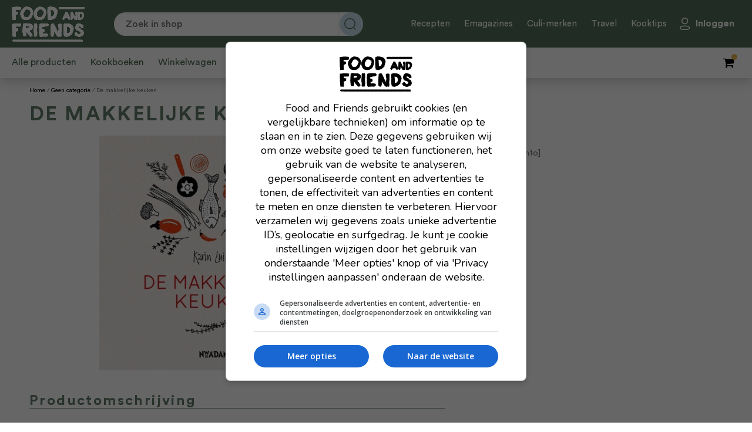

--- FILE ---
content_type: text/html; charset=UTF-8
request_url: https://www.foodandfriends.nl/product/de-makkelijke-keuken/
body_size: 14577
content:
<!DOCTYPE html>
<html lang="nl-NL">
<head>

    <script async data-noptimize="1" data-cfasync="false" src=https://cdn.aa.onstuimig.nl/mega/mega.js type="text/javascript"></script>
    <meta http-equiv="X-UA-Compatible" content="IE=edge,chrome=1">
    <meta http-equiv="Content-Type" content="text/html;charset=utf-8">
    <meta name="viewport" content="width=device-width, initial-scale=1.0, maximum-scale=2.0, user-scalable=yes">
    <link rel="icon" type="image/png" href="https://foodandfriends.nl/wp-content/themes/foodandfriends/assets/img/favicon/favicon-16x16.png">
    <link rel="icon" type="image/x-icon" href="https://foodandfriends.nl/wp-content/themes/foodandfriends/assets/img/favicon/favicon.ico">
    <link rel="shortcut icon" type="image/x-icon" href="https://foodandfriends.nl/wp-content/themes/foodandfriends/assets/img/favicon/favicon.ico">
    <!-- Main Link Tags  -->
    <link rel="icon" type="image/png" sizes="32x32" href="https://foodandfriends.nl/wp-content/themes/foodandfriends/assets/img/favicon/favicon-32x32.png">
    <link rel="icon" type="image/png" sizes="16x16" href="https://foodandfriends.nl/wp-content/themes/foodandfriends/assets/img/favicon/favicon-16x16.png">
	
    <!-- AD ALLIANCE -->
    <link rel="dns-prefetch" href="//cdn.aa.onstuimig.nl" />
    <link rel="dns-prefetch" href="//d2wvsezglwsyx5.cloudfront.net" />
    <link rel="dns-prefetch" href="//adfactor-ab52c.firebaseapp.com" />
    <link rel="dns-prefetch" href="//onstuimig-tag-manager.s3.eu-central-1.amazonaws.com" />
    <link rel="dns-prefetch" href="//securepubads.g.doubleclick.net" />
    <link rel="dns-prefetch" href="//pagead2.googlesyndication.com" />
    <link rel="dns-prefetch" href="//ib.adnxs.com" />
    <link rel="dns-prefetch" href="//cdn.cxense.com" />
    
    <!-- iOS  -->
    <link rel="apple-touch-icon" sizes="180x180" href="https://foodandfriends.nl/wp-content/themes/foodandfriends/assets/img/favicon/apple-touch-icon.png">
    <link rel="apple-touch-icon" sizes="57x57" href="https://foodandfriends.nl/wp-content/themes/foodandfriends/assets/img/favicon/apple-touch-icon-57x57.png">
    <link rel="apple-touch-icon" sizes="60x60" href="https://foodandfriends.nl/wp-content/themes/foodandfriends/assets/img/favicon/apple-touch-icon-60x60.png">
    <link rel="apple-touch-icon" sizes="72x72" href="https://foodandfriends.nl/wp-content/themes/foodandfriends/assets/img/favicon/apple-touch-icon-72x72.png">
    <link rel="apple-touch-icon" sizes="76x76" href="https://foodandfriends.nl/wp-content/themes/foodandfriends/assets/img/favicon/apple-touch-icon-76x76.png">
    <link rel="apple-touch-icon" sizes="114x114" href="https://foodandfriends.nl/wp-content/themes/foodandfriends/assets/img/favicon/apple-touch-icon-114x114.png">
    <link rel="apple-touch-icon" sizes="120x120" href="https://foodandfriends.nl/wp-content/themes/foodandfriends/assets/img/favicon/apple-touch-icon-120x120.png">
    <link rel="apple-touch-icon" sizes="144x144" href="https://foodandfriends.nl/wp-content/themes/foodandfriends/assets/img/favicon/apple-touch-icon-144x144.png">
    <link rel="apple-touch-icon" sizes="152x152" href="https://foodandfriends.nl/wp-content/themes/foodandfriends/assets/img/favicon/apple-touch-icon-152x152.png">
    <link rel="apple-touch-icon" sizes="180x180" href="https://foodandfriends.nl/wp-content/themes/foodandfriends/assets/img/favicon/apple-touch-icon-180x180.png">
    <link rel="stylesheet" href="https://use.fontawesome.com/releases/v5.0.10/css/all.css" integrity="sha384-+d0P83n9kaQMCwj8F4RJB66tzIwOKmrdb46+porD/OvrJ+37WqIM7UoBtwHO6Nlg" crossorigin="anonymous">
    
    <!-- Pinned Tab  -->
    <link rel="mask-icon" href="https://foodandfriends.nl/wp-content/themes/foodandfriends/assets/img/favicon/safari-pinned-tab.svg" color="#5bbad5">

    <link rel="manifest" href="https://foodandfriends.nl/wp-content/themes/foodandfriends/assets/img/favicon/site.webmanifest">

    <!-- Android  -->
    <link href="https://foodandfriends.nl/wp-content/themes/foodandfriends/assets/img/favicon/android-chrome-192x192.png" rel="icon" sizes="192x192">
    <link href="https://foodandfriends.nl/wp-content/themes/foodandfriends/assets/img/favicon/android-chrome-512x512.png" rel="icon" sizes="512x512">

    <meta name='robots' content='index, follow, max-image-preview:large, max-snippet:-1, max-video-preview:-1' />
	<style>img:is([sizes="auto" i], [sizes^="auto," i]) { contain-intrinsic-size: 3000px 1500px }</style>
	
	<!-- This site is optimized with the Yoast SEO plugin v26.7 - https://yoast.com/wordpress/plugins/seo/ -->
	<link rel="canonical" href="https://foodandfriends.nl/product/de-makkelijke-keuken/" />
	<meta property="og:locale" content="nl_NL" />
	<meta property="og:type" content="article" />
	<meta property="og:title" content="20" />
	<meta property="og:description" content="Gewoon gezond en lekker eten voor elke dag. 200 recepten die altijd lukken, met goed verkrijgbare ingrediënten en talloze tips en variaties. n nDe makkelijke keuken is een kookboek met bijna 200 klassiekers en altijd-goed-recepten die je steeds weer wilt maken. Van aardappelpuree tot erwtensoep, van zalm uit de oven tot bolognesesaus, van caesar salad [&hellip;]" />
	<meta property="og:url" content="https://foodandfriends.nl/product/de-makkelijke-keuken/" />
	<meta property="og:site_name" content="Food and Friends" />
	<meta property="og:image" content="https://foodandfriends.nl/wp-content/uploads/2025/09/1183x1200.jpg" />
	<meta property="og:image:width" content="1183" />
	<meta property="og:image:height" content="1200" />
	<meta property="og:image:type" content="image/jpeg" />
	<meta name="twitter:card" content="summary_large_image" />
	<meta name="twitter:label1" content="Geschatte leestijd" />
	<meta name="twitter:data1" content="1 minuut" />
	<script type="application/ld+json" class="yoast-schema-graph">{"@context":"https://schema.org","@graph":[{"@type":"WebPage","@id":"https://foodandfriends.nl/product/de-makkelijke-keuken/","url":"https://foodandfriends.nl/product/de-makkelijke-keuken/","name":"20","isPartOf":{"@id":"https://foodandfriends.nl/#website"},"primaryImageOfPage":{"@id":"https://foodandfriends.nl/product/de-makkelijke-keuken/#primaryimage"},"image":{"@id":"https://foodandfriends.nl/product/de-makkelijke-keuken/#primaryimage"},"thumbnailUrl":"https://foodandfriends.nl/wp-content/uploads/2025/09/1183x1200.jpg","datePublished":"2025-09-28T13:21:22+00:00","breadcrumb":{"@id":"https://foodandfriends.nl/product/de-makkelijke-keuken/#breadcrumb"},"inLanguage":"nl-NL","potentialAction":[{"@type":"ReadAction","target":["https://foodandfriends.nl/product/de-makkelijke-keuken/"]}]},{"@type":"ImageObject","inLanguage":"nl-NL","@id":"https://foodandfriends.nl/product/de-makkelijke-keuken/#primaryimage","url":"https://foodandfriends.nl/wp-content/uploads/2025/09/1183x1200.jpg","contentUrl":"https://foodandfriends.nl/wp-content/uploads/2025/09/1183x1200.jpg","width":1183,"height":1200},{"@type":"BreadcrumbList","@id":"https://foodandfriends.nl/product/de-makkelijke-keuken/#breadcrumb","itemListElement":[{"@type":"ListItem","position":1,"name":"Home","item":"https://foodandfriends.nl/"},{"@type":"ListItem","position":2,"name":"Shop","item":"https://foodandfriends.nl/winkel/"},{"@type":"ListItem","position":3,"name":"De makkelijke keuken"}]},{"@type":"WebSite","@id":"https://foodandfriends.nl/#website","url":"https://foodandfriends.nl/","name":"Food and Friends","description":"","publisher":{"@id":"https://foodandfriends.nl/#organization"},"potentialAction":[{"@type":"SearchAction","target":{"@type":"EntryPoint","urlTemplate":"https://foodandfriends.nl/?s={search_term_string}"},"query-input":{"@type":"PropertyValueSpecification","valueRequired":true,"valueName":"search_term_string"}}],"inLanguage":"nl-NL"},{"@type":"Organization","@id":"https://foodandfriends.nl/#organization","name":"Food and Friends","url":"https://foodandfriends.nl/","logo":{"@type":"ImageObject","inLanguage":"nl-NL","@id":"https://foodandfriends.nl/#/schema/logo/image/","url":"https://foodandfriends.nl/wp-content/uploads/2020/12/cropped-Logo_FAF_donkerblauw.jpg","contentUrl":"https://foodandfriends.nl/wp-content/uploads/2020/12/cropped-Logo_FAF_donkerblauw.jpg","width":512,"height":512,"caption":"Food and Friends"},"image":{"@id":"https://foodandfriends.nl/#/schema/logo/image/"}}]}</script>
	<!-- / Yoast SEO plugin. -->


<link rel='dns-prefetch' href='//foodandfriends.nl' />
<link rel='dns-prefetch' href='//www.googletagmanager.com' />
<link rel='dns-prefetch' href='//maxcdn.bootstrapcdn.com' />
<link rel="alternate" type="application/rss+xml" title="Food and Friends &raquo; De makkelijke keuken reacties feed" href="https://foodandfriends.nl/product/de-makkelijke-keuken/feed/" />
<script>(()=>{"use strict";const e=[400,500,600,700,800,900],t=e=>`wprm-min-${e}`,n=e=>`wprm-max-${e}`,s=new Set,o="ResizeObserver"in window,r=o?new ResizeObserver((e=>{for(const t of e)c(t.target)})):null,i=.5/(window.devicePixelRatio||1);function c(s){const o=s.getBoundingClientRect().width||0;for(let r=0;r<e.length;r++){const c=e[r],a=o<=c+i;o>c+i?s.classList.add(t(c)):s.classList.remove(t(c)),a?s.classList.add(n(c)):s.classList.remove(n(c))}}function a(e){s.has(e)||(s.add(e),r&&r.observe(e),c(e))}!function(e=document){e.querySelectorAll(".wprm-recipe").forEach(a)}();if(new MutationObserver((e=>{for(const t of e)for(const e of t.addedNodes)e instanceof Element&&(e.matches?.(".wprm-recipe")&&a(e),e.querySelectorAll?.(".wprm-recipe").forEach(a))})).observe(document.documentElement,{childList:!0,subtree:!0}),!o){let e=0;addEventListener("resize",(()=>{e&&cancelAnimationFrame(e),e=requestAnimationFrame((()=>s.forEach(c)))}),{passive:!0})}})();</script><style id='classic-theme-styles-inline-css' type='text/css'>
/*! This file is auto-generated */
.wp-block-button__link{color:#fff;background-color:#32373c;border-radius:9999px;box-shadow:none;text-decoration:none;padding:calc(.667em + 2px) calc(1.333em + 2px);font-size:1.125em}.wp-block-file__button{background:#32373c;color:#fff;text-decoration:none}
</style>
<style id='global-styles-inline-css' type='text/css'>
:root{--wp--preset--aspect-ratio--square: 1;--wp--preset--aspect-ratio--4-3: 4/3;--wp--preset--aspect-ratio--3-4: 3/4;--wp--preset--aspect-ratio--3-2: 3/2;--wp--preset--aspect-ratio--2-3: 2/3;--wp--preset--aspect-ratio--16-9: 16/9;--wp--preset--aspect-ratio--9-16: 9/16;--wp--preset--color--black: #000000;--wp--preset--color--cyan-bluish-gray: #abb8c3;--wp--preset--color--white: #ffffff;--wp--preset--color--pale-pink: #f78da7;--wp--preset--color--vivid-red: #cf2e2e;--wp--preset--color--luminous-vivid-orange: #ff6900;--wp--preset--color--luminous-vivid-amber: #fcb900;--wp--preset--color--light-green-cyan: #7bdcb5;--wp--preset--color--vivid-green-cyan: #00d084;--wp--preset--color--pale-cyan-blue: #8ed1fc;--wp--preset--color--vivid-cyan-blue: #0693e3;--wp--preset--color--vivid-purple: #9b51e0;--wp--preset--gradient--vivid-cyan-blue-to-vivid-purple: linear-gradient(135deg,rgba(6,147,227,1) 0%,rgb(155,81,224) 100%);--wp--preset--gradient--light-green-cyan-to-vivid-green-cyan: linear-gradient(135deg,rgb(122,220,180) 0%,rgb(0,208,130) 100%);--wp--preset--gradient--luminous-vivid-amber-to-luminous-vivid-orange: linear-gradient(135deg,rgba(252,185,0,1) 0%,rgba(255,105,0,1) 100%);--wp--preset--gradient--luminous-vivid-orange-to-vivid-red: linear-gradient(135deg,rgba(255,105,0,1) 0%,rgb(207,46,46) 100%);--wp--preset--gradient--very-light-gray-to-cyan-bluish-gray: linear-gradient(135deg,rgb(238,238,238) 0%,rgb(169,184,195) 100%);--wp--preset--gradient--cool-to-warm-spectrum: linear-gradient(135deg,rgb(74,234,220) 0%,rgb(151,120,209) 20%,rgb(207,42,186) 40%,rgb(238,44,130) 60%,rgb(251,105,98) 80%,rgb(254,248,76) 100%);--wp--preset--gradient--blush-light-purple: linear-gradient(135deg,rgb(255,206,236) 0%,rgb(152,150,240) 100%);--wp--preset--gradient--blush-bordeaux: linear-gradient(135deg,rgb(254,205,165) 0%,rgb(254,45,45) 50%,rgb(107,0,62) 100%);--wp--preset--gradient--luminous-dusk: linear-gradient(135deg,rgb(255,203,112) 0%,rgb(199,81,192) 50%,rgb(65,88,208) 100%);--wp--preset--gradient--pale-ocean: linear-gradient(135deg,rgb(255,245,203) 0%,rgb(182,227,212) 50%,rgb(51,167,181) 100%);--wp--preset--gradient--electric-grass: linear-gradient(135deg,rgb(202,248,128) 0%,rgb(113,206,126) 100%);--wp--preset--gradient--midnight: linear-gradient(135deg,rgb(2,3,129) 0%,rgb(40,116,252) 100%);--wp--preset--font-size--small: 13px;--wp--preset--font-size--medium: 20px;--wp--preset--font-size--large: 36px;--wp--preset--font-size--x-large: 42px;--wp--preset--spacing--20: 0.44rem;--wp--preset--spacing--30: 0.67rem;--wp--preset--spacing--40: 1rem;--wp--preset--spacing--50: 1.5rem;--wp--preset--spacing--60: 2.25rem;--wp--preset--spacing--70: 3.38rem;--wp--preset--spacing--80: 5.06rem;--wp--preset--shadow--natural: 6px 6px 9px rgba(0, 0, 0, 0.2);--wp--preset--shadow--deep: 12px 12px 50px rgba(0, 0, 0, 0.4);--wp--preset--shadow--sharp: 6px 6px 0px rgba(0, 0, 0, 0.2);--wp--preset--shadow--outlined: 6px 6px 0px -3px rgba(255, 255, 255, 1), 6px 6px rgba(0, 0, 0, 1);--wp--preset--shadow--crisp: 6px 6px 0px rgba(0, 0, 0, 1);}:where(.is-layout-flex){gap: 0.5em;}:where(.is-layout-grid){gap: 0.5em;}body .is-layout-flex{display: flex;}.is-layout-flex{flex-wrap: wrap;align-items: center;}.is-layout-flex > :is(*, div){margin: 0;}body .is-layout-grid{display: grid;}.is-layout-grid > :is(*, div){margin: 0;}:where(.wp-block-columns.is-layout-flex){gap: 2em;}:where(.wp-block-columns.is-layout-grid){gap: 2em;}:where(.wp-block-post-template.is-layout-flex){gap: 1.25em;}:where(.wp-block-post-template.is-layout-grid){gap: 1.25em;}.has-black-color{color: var(--wp--preset--color--black) !important;}.has-cyan-bluish-gray-color{color: var(--wp--preset--color--cyan-bluish-gray) !important;}.has-white-color{color: var(--wp--preset--color--white) !important;}.has-pale-pink-color{color: var(--wp--preset--color--pale-pink) !important;}.has-vivid-red-color{color: var(--wp--preset--color--vivid-red) !important;}.has-luminous-vivid-orange-color{color: var(--wp--preset--color--luminous-vivid-orange) !important;}.has-luminous-vivid-amber-color{color: var(--wp--preset--color--luminous-vivid-amber) !important;}.has-light-green-cyan-color{color: var(--wp--preset--color--light-green-cyan) !important;}.has-vivid-green-cyan-color{color: var(--wp--preset--color--vivid-green-cyan) !important;}.has-pale-cyan-blue-color{color: var(--wp--preset--color--pale-cyan-blue) !important;}.has-vivid-cyan-blue-color{color: var(--wp--preset--color--vivid-cyan-blue) !important;}.has-vivid-purple-color{color: var(--wp--preset--color--vivid-purple) !important;}.has-black-background-color{background-color: var(--wp--preset--color--black) !important;}.has-cyan-bluish-gray-background-color{background-color: var(--wp--preset--color--cyan-bluish-gray) !important;}.has-white-background-color{background-color: var(--wp--preset--color--white) !important;}.has-pale-pink-background-color{background-color: var(--wp--preset--color--pale-pink) !important;}.has-vivid-red-background-color{background-color: var(--wp--preset--color--vivid-red) !important;}.has-luminous-vivid-orange-background-color{background-color: var(--wp--preset--color--luminous-vivid-orange) !important;}.has-luminous-vivid-amber-background-color{background-color: var(--wp--preset--color--luminous-vivid-amber) !important;}.has-light-green-cyan-background-color{background-color: var(--wp--preset--color--light-green-cyan) !important;}.has-vivid-green-cyan-background-color{background-color: var(--wp--preset--color--vivid-green-cyan) !important;}.has-pale-cyan-blue-background-color{background-color: var(--wp--preset--color--pale-cyan-blue) !important;}.has-vivid-cyan-blue-background-color{background-color: var(--wp--preset--color--vivid-cyan-blue) !important;}.has-vivid-purple-background-color{background-color: var(--wp--preset--color--vivid-purple) !important;}.has-black-border-color{border-color: var(--wp--preset--color--black) !important;}.has-cyan-bluish-gray-border-color{border-color: var(--wp--preset--color--cyan-bluish-gray) !important;}.has-white-border-color{border-color: var(--wp--preset--color--white) !important;}.has-pale-pink-border-color{border-color: var(--wp--preset--color--pale-pink) !important;}.has-vivid-red-border-color{border-color: var(--wp--preset--color--vivid-red) !important;}.has-luminous-vivid-orange-border-color{border-color: var(--wp--preset--color--luminous-vivid-orange) !important;}.has-luminous-vivid-amber-border-color{border-color: var(--wp--preset--color--luminous-vivid-amber) !important;}.has-light-green-cyan-border-color{border-color: var(--wp--preset--color--light-green-cyan) !important;}.has-vivid-green-cyan-border-color{border-color: var(--wp--preset--color--vivid-green-cyan) !important;}.has-pale-cyan-blue-border-color{border-color: var(--wp--preset--color--pale-cyan-blue) !important;}.has-vivid-cyan-blue-border-color{border-color: var(--wp--preset--color--vivid-cyan-blue) !important;}.has-vivid-purple-border-color{border-color: var(--wp--preset--color--vivid-purple) !important;}.has-vivid-cyan-blue-to-vivid-purple-gradient-background{background: var(--wp--preset--gradient--vivid-cyan-blue-to-vivid-purple) !important;}.has-light-green-cyan-to-vivid-green-cyan-gradient-background{background: var(--wp--preset--gradient--light-green-cyan-to-vivid-green-cyan) !important;}.has-luminous-vivid-amber-to-luminous-vivid-orange-gradient-background{background: var(--wp--preset--gradient--luminous-vivid-amber-to-luminous-vivid-orange) !important;}.has-luminous-vivid-orange-to-vivid-red-gradient-background{background: var(--wp--preset--gradient--luminous-vivid-orange-to-vivid-red) !important;}.has-very-light-gray-to-cyan-bluish-gray-gradient-background{background: var(--wp--preset--gradient--very-light-gray-to-cyan-bluish-gray) !important;}.has-cool-to-warm-spectrum-gradient-background{background: var(--wp--preset--gradient--cool-to-warm-spectrum) !important;}.has-blush-light-purple-gradient-background{background: var(--wp--preset--gradient--blush-light-purple) !important;}.has-blush-bordeaux-gradient-background{background: var(--wp--preset--gradient--blush-bordeaux) !important;}.has-luminous-dusk-gradient-background{background: var(--wp--preset--gradient--luminous-dusk) !important;}.has-pale-ocean-gradient-background{background: var(--wp--preset--gradient--pale-ocean) !important;}.has-electric-grass-gradient-background{background: var(--wp--preset--gradient--electric-grass) !important;}.has-midnight-gradient-background{background: var(--wp--preset--gradient--midnight) !important;}.has-small-font-size{font-size: var(--wp--preset--font-size--small) !important;}.has-medium-font-size{font-size: var(--wp--preset--font-size--medium) !important;}.has-large-font-size{font-size: var(--wp--preset--font-size--large) !important;}.has-x-large-font-size{font-size: var(--wp--preset--font-size--x-large) !important;}
:where(.wp-block-post-template.is-layout-flex){gap: 1.25em;}:where(.wp-block-post-template.is-layout-grid){gap: 1.25em;}
:where(.wp-block-columns.is-layout-flex){gap: 2em;}:where(.wp-block-columns.is-layout-grid){gap: 2em;}
:root :where(.wp-block-pullquote){font-size: 1.5em;line-height: 1.6;}
</style>
<style id='woocommerce-inline-inline-css' type='text/css'>
.woocommerce form .form-row .required { visibility: visible; }
</style>
<link rel='stylesheet' id='wpo_min-header-0-css' href='https://foodandfriends.nl/wp-content/cache/wpo-minify/1768440264/assets/wpo-minify-header-c20e33e4.min.css' type='text/css' media='all' />
<link rel='stylesheet' id='wpo_min-header-1-css' href='https://foodandfriends.nl/wp-content/cache/wpo-minify/1768440264/assets/wpo-minify-header-eee1141b.min.css' type='text/css' media='only screen and (max-width: 768px)' />
<link rel='stylesheet' id='wpo_min-header-2-css' href='https://foodandfriends.nl/wp-content/cache/wpo-minify/1768440264/assets/wpo-minify-header-905054ab.min.css' type='text/css' media='all' />
<script type="text/javascript" src="https://foodandfriends.nl/wp-content/cache/wpo-minify/1768440264/assets/wpo-minify-header-7ba40e52.min.js" id="wpo_min-header-0-js"></script>
<script type="text/javascript" id="wpo_min-header-1-js-extra">
/* <![CDATA[ */
var wc_add_to_cart_params = {"ajax_url":"\/wp-admin\/admin-ajax.php","wc_ajax_url":"\/?wc-ajax=%%endpoint%%","i18n_view_cart":"Bekijk winkelwagen","cart_url":"https:\/\/foodandfriends.nl\/winkelwagen\/","is_cart":"","cart_redirect_after_add":"no"};
var wc_single_product_params = {"i18n_required_rating_text":"Selecteer een waardering","i18n_rating_options":["1 van de 5 sterren","2 van de 5 sterren","3 van de 5 sterren","4 van de 5 sterren","5 van de 5 sterren"],"i18n_product_gallery_trigger_text":"Afbeeldinggalerij in volledig scherm bekijken","review_rating_required":"yes","flexslider":{"rtl":false,"animation":"slide","smoothHeight":true,"directionNav":false,"controlNav":"thumbnails","slideshow":false,"animationSpeed":500,"animationLoop":false,"allowOneSlide":false},"zoom_enabled":"","zoom_options":[],"photoswipe_enabled":"","photoswipe_options":{"shareEl":false,"closeOnScroll":false,"history":false,"hideAnimationDuration":0,"showAnimationDuration":0},"flexslider_enabled":""};
var woocommerce_params = {"ajax_url":"\/wp-admin\/admin-ajax.php","wc_ajax_url":"\/?wc-ajax=%%endpoint%%","i18n_password_show":"Wachtwoord weergeven","i18n_password_hide":"Wachtwoord verbergen"};
/* ]]> */
</script>
<script type="text/javascript" src="https://foodandfriends.nl/wp-content/cache/wpo-minify/1768440264/assets/wpo-minify-header-a4374291.min.js" id="wpo_min-header-1-js" defer="defer" data-wp-strategy="defer"></script>
<script type="text/javascript" id="wpo_min-header-2-js-extra">
/* <![CDATA[ */
var favorites_data = {"ajaxurl":"https:\/\/foodandfriends.nl\/wp-admin\/admin-ajax.php","nonce":"360114664c","favorite":"Bewaar recept","favorited":"Recept bewaard","includecount":"","indicate_loading":"","loading_text":"Loading","loading_image":"","loading_image_active":"","loading_image_preload":"","cache_enabled":"1","button_options":{"button_type":"custom","custom_colors":false,"box_shadow":false,"include_count":false,"default":{"background_default":false,"border_default":false,"text_default":false,"icon_default":false,"count_default":false},"active":{"background_active":false,"border_active":false,"text_active":false,"icon_active":false,"count_active":false}},"authentication_modal_content":"<p>Please login to add favorites.<\/p><p><a href=\"#\" data-favorites-modal-close>Dismiss this notice<\/a><\/p>","authentication_redirect":"","dev_mode":"","logged_in":"","user_id":"0","authentication_redirect_url":"https:\/\/foodandfriends.nl\/wp-login.php"};
/* ]]> */
</script>
<script type="text/javascript" src="https://foodandfriends.nl/wp-content/cache/wpo-minify/1768440264/assets/wpo-minify-header-9cce0f1e.min.js" id="wpo_min-header-2-js"></script>

<!-- Google tag (gtag.js) snippet toegevoegd door Site Kit -->
<!-- Google Analytics snippet toegevoegd door Site Kit -->
<script type="text/javascript" src="https://www.googletagmanager.com/gtag/js?id=GT-T9WXJ9N" id="google_gtagjs-js" async></script>
<script type="text/javascript" id="google_gtagjs-js-after">
/* <![CDATA[ */
window.dataLayer = window.dataLayer || [];function gtag(){dataLayer.push(arguments);}
gtag("set","linker",{"domains":["foodandfriends.nl"]});
gtag("js", new Date());
gtag("set", "developer_id.dZTNiMT", true);
gtag("config", "GT-T9WXJ9N");
 window._googlesitekit = window._googlesitekit || {}; window._googlesitekit.throttledEvents = []; window._googlesitekit.gtagEvent = (name, data) => { var key = JSON.stringify( { name, data } ); if ( !! window._googlesitekit.throttledEvents[ key ] ) { return; } window._googlesitekit.throttledEvents[ key ] = true; setTimeout( () => { delete window._googlesitekit.throttledEvents[ key ]; }, 5 ); gtag( "event", name, { ...data, event_source: "site-kit" } ); }; 
/* ]]> */
</script>
<link rel="https://api.w.org/" href="https://foodandfriends.nl/wp-json/" /><link rel="alternate" title="JSON" type="application/json" href="https://foodandfriends.nl/wp-json/wp/v2/product/35287" /><link rel="EditURI" type="application/rsd+xml" title="RSD" href="https://foodandfriends.nl/xmlrpc.php?rsd" />
<meta name="generator" content="WordPress 6.8.3" />
<meta name="generator" content="WooCommerce 10.4.3" />
<link rel='shortlink' href='https://foodandfriends.nl/?p=35287' />
<link rel="alternate" title="oEmbed (JSON)" type="application/json+oembed" href="https://foodandfriends.nl/wp-json/oembed/1.0/embed?url=https%3A%2F%2Ffoodandfriends.nl%2Fproduct%2Fde-makkelijke-keuken%2F" />
<link rel="alternate" title="oEmbed (XML)" type="text/xml+oembed" href="https://foodandfriends.nl/wp-json/oembed/1.0/embed?url=https%3A%2F%2Ffoodandfriends.nl%2Fproduct%2Fde-makkelijke-keuken%2F&#038;format=xml" />
<meta name="generator" content="Site Kit by Google 1.170.0" /><style type="text/css"> .tippy-box[data-theme~="wprm"] { background-color: #333333; color: #FFFFFF; } .tippy-box[data-theme~="wprm"][data-placement^="top"] > .tippy-arrow::before { border-top-color: #333333; } .tippy-box[data-theme~="wprm"][data-placement^="bottom"] > .tippy-arrow::before { border-bottom-color: #333333; } .tippy-box[data-theme~="wprm"][data-placement^="left"] > .tippy-arrow::before { border-left-color: #333333; } .tippy-box[data-theme~="wprm"][data-placement^="right"] > .tippy-arrow::before { border-right-color: #333333; } .tippy-box[data-theme~="wprm"] a { color: #FFFFFF; } .wprm-comment-rating svg { width: 18px !important; height: 18px !important; } img.wprm-comment-rating { width: 90px !important; height: 18px !important; } body { --comment-rating-star-color: #343434; } body { --wprm-popup-font-size: 16px; } body { --wprm-popup-background: #ffffff; } body { --wprm-popup-title: #000000; } body { --wprm-popup-content: #444444; } body { --wprm-popup-button-background: #444444; } body { --wprm-popup-button-text: #ffffff; } body { --wprm-popup-accent: #747B2D; }</style><style type="text/css">.wprm-glossary-term {color: #5A822B;text-decoration: underline;cursor: help;}</style><style type="text/css">.wprm-recipe-template-snippet-basic-buttons {
    font-family: inherit; /* wprm_font_family type=font */
    font-size: 0.9em; /* wprm_font_size type=font_size */
    text-align: center; /* wprm_text_align type=align */
    margin-top: 0px; /* wprm_margin_top type=size */
    margin-bottom: 10px; /* wprm_margin_bottom type=size */
}
.wprm-recipe-template-snippet-basic-buttons a  {
    margin: 5px; /* wprm_margin_button type=size */
    margin: 5px; /* wprm_margin_button type=size */
}

.wprm-recipe-template-snippet-basic-buttons a:first-child {
    margin-left: 0;
}
.wprm-recipe-template-snippet-basic-buttons a:last-child {
    margin-right: 0;
}.wprm-recipe-template-classic {
    margin: 20px auto;
    background-color: #fafafa; /* wprm_background type=color */
    font-family: -apple-system, BlinkMacSystemFont, "Segoe UI", Roboto, Oxygen-Sans, Ubuntu, Cantarell, "Helvetica Neue", sans-serif; /* wprm_main_font_family type=font */
    font-size: 0.9em; /* wprm_main_font_size type=font_size */
    line-height: 1.5em; /* wprm_main_line_height type=font_size */
    color: #333333; /* wprm_main_text type=color */
    max-width: 650px; /* wprm_max_width type=size */
}
.wprm-recipe-template-classic a {
    color: #3498db; /* wprm_link type=color */
}
.wprm-recipe-template-classic p, .wprm-recipe-template-classic li {
    font-family: -apple-system, BlinkMacSystemFont, "Segoe UI", Roboto, Oxygen-Sans, Ubuntu, Cantarell, "Helvetica Neue", sans-serif; /* wprm_main_font_family type=font */
    font-size: 1em !important;
    line-height: 1.5em !important; /* wprm_main_line_height type=font_size */
}
.wprm-recipe-template-classic li {
    margin: 0 0 0 32px !important;
    padding: 0 !important;
}
.rtl .wprm-recipe-template-classic li {
    margin: 0 32px 0 0 !important;
}
.wprm-recipe-template-classic ol, .wprm-recipe-template-classic ul {
    margin: 0 !important;
    padding: 0 !important;
}
.wprm-recipe-template-classic br {
    display: none;
}
.wprm-recipe-template-classic .wprm-recipe-name,
.wprm-recipe-template-classic .wprm-recipe-header {
    font-family: -apple-system, BlinkMacSystemFont, "Segoe UI", Roboto, Oxygen-Sans, Ubuntu, Cantarell, "Helvetica Neue", sans-serif; /* wprm_header_font_family type=font */
    color: #000000; /* wprm_header_text type=color */
    line-height: 1.3em; /* wprm_header_line_height type=font_size */
}
.wprm-recipe-template-classic .wprm-recipe-header * {
    font-family: -apple-system, BlinkMacSystemFont, "Segoe UI", Roboto, Oxygen-Sans, Ubuntu, Cantarell, "Helvetica Neue", sans-serif; /* wprm_main_font_family type=font */
}
.wprm-recipe-template-classic h1,
.wprm-recipe-template-classic h2,
.wprm-recipe-template-classic h3,
.wprm-recipe-template-classic h4,
.wprm-recipe-template-classic h5,
.wprm-recipe-template-classic h6 {
    font-family: -apple-system, BlinkMacSystemFont, "Segoe UI", Roboto, Oxygen-Sans, Ubuntu, Cantarell, "Helvetica Neue", sans-serif; /* wprm_header_font_family type=font */
    color: #212121; /* wprm_header_text type=color */
    line-height: 1.3em; /* wprm_header_line_height type=font_size */
    margin: 0 !important;
    padding: 0 !important;
}
.wprm-recipe-template-classic .wprm-recipe-header {
    margin-top: 1.2em !important;
}
.wprm-recipe-template-classic h1 {
    font-size: 2em; /* wprm_h1_size type=font_size */
}
.wprm-recipe-template-classic h2 {
    font-size: 1.8em; /* wprm_h2_size type=font_size */
}
.wprm-recipe-template-classic h3 {
    font-size: 1.2em; /* wprm_h3_size type=font_size */
}
.wprm-recipe-template-classic h4 {
    font-size: 1em; /* wprm_h4_size type=font_size */
}
.wprm-recipe-template-classic h5 {
    font-size: 1em; /* wprm_h5_size type=font_size */
}
.wprm-recipe-template-classic h6 {
    font-size: 1em; /* wprm_h6_size type=font_size */
}.wprm-recipe-template-classic {
	border-top-style: solid; /* wprm_border_style type=border */
	border-top-width: 1px; /* wprm_border_top_width type=size */
	border-top-color: #aaaaaa; /* wprm_border_top type=color */
	padding: 10px;
}.wprm-recipe-template-compact-howto {
    margin: 20px auto;
    background-color: #fafafa; /* wprm_background type=color */
    font-family: -apple-system, BlinkMacSystemFont, "Segoe UI", Roboto, Oxygen-Sans, Ubuntu, Cantarell, "Helvetica Neue", sans-serif; /* wprm_main_font_family type=font */
    font-size: 0.9em; /* wprm_main_font_size type=font_size */
    line-height: 1.5em; /* wprm_main_line_height type=font_size */
    color: #333333; /* wprm_main_text type=color */
    max-width: 650px; /* wprm_max_width type=size */
}
.wprm-recipe-template-compact-howto a {
    color: #3498db; /* wprm_link type=color */
}
.wprm-recipe-template-compact-howto p, .wprm-recipe-template-compact-howto li {
    font-family: -apple-system, BlinkMacSystemFont, "Segoe UI", Roboto, Oxygen-Sans, Ubuntu, Cantarell, "Helvetica Neue", sans-serif; /* wprm_main_font_family type=font */
    font-size: 1em !important;
    line-height: 1.5em !important; /* wprm_main_line_height type=font_size */
}
.wprm-recipe-template-compact-howto li {
    margin: 0 0 0 32px !important;
    padding: 0 !important;
}
.rtl .wprm-recipe-template-compact-howto li {
    margin: 0 32px 0 0 !important;
}
.wprm-recipe-template-compact-howto ol, .wprm-recipe-template-compact-howto ul {
    margin: 0 !important;
    padding: 0 !important;
}
.wprm-recipe-template-compact-howto br {
    display: none;
}
.wprm-recipe-template-compact-howto .wprm-recipe-name,
.wprm-recipe-template-compact-howto .wprm-recipe-header {
    font-family: -apple-system, BlinkMacSystemFont, "Segoe UI", Roboto, Oxygen-Sans, Ubuntu, Cantarell, "Helvetica Neue", sans-serif; /* wprm_header_font_family type=font */
    color: #000000; /* wprm_header_text type=color */
    line-height: 1.3em; /* wprm_header_line_height type=font_size */
}
.wprm-recipe-template-compact-howto .wprm-recipe-header * {
    font-family: -apple-system, BlinkMacSystemFont, "Segoe UI", Roboto, Oxygen-Sans, Ubuntu, Cantarell, "Helvetica Neue", sans-serif; /* wprm_main_font_family type=font */
}
.wprm-recipe-template-compact-howto h1,
.wprm-recipe-template-compact-howto h2,
.wprm-recipe-template-compact-howto h3,
.wprm-recipe-template-compact-howto h4,
.wprm-recipe-template-compact-howto h5,
.wprm-recipe-template-compact-howto h6 {
    font-family: -apple-system, BlinkMacSystemFont, "Segoe UI", Roboto, Oxygen-Sans, Ubuntu, Cantarell, "Helvetica Neue", sans-serif; /* wprm_header_font_family type=font */
    color: #212121; /* wprm_header_text type=color */
    line-height: 1.3em; /* wprm_header_line_height type=font_size */
    margin: 0 !important;
    padding: 0 !important;
}
.wprm-recipe-template-compact-howto .wprm-recipe-header {
    margin-top: 1.2em !important;
}
.wprm-recipe-template-compact-howto h1 {
    font-size: 2em; /* wprm_h1_size type=font_size */
}
.wprm-recipe-template-compact-howto h2 {
    font-size: 1.8em; /* wprm_h2_size type=font_size */
}
.wprm-recipe-template-compact-howto h3 {
    font-size: 1.2em; /* wprm_h3_size type=font_size */
}
.wprm-recipe-template-compact-howto h4 {
    font-size: 1em; /* wprm_h4_size type=font_size */
}
.wprm-recipe-template-compact-howto h5 {
    font-size: 1em; /* wprm_h5_size type=font_size */
}
.wprm-recipe-template-compact-howto h6 {
    font-size: 1em; /* wprm_h6_size type=font_size */
}.wprm-recipe-template-compact-howto {
	border-style: solid; /* wprm_border_style type=border */
	border-width: 1px; /* wprm_border_width type=size */
	border-color: #777777; /* wprm_border type=color */
	border-radius: 0px; /* wprm_border_radius type=size */
	padding: 10px;
}.wprm-recipe-template-chic {
    margin: 20px auto;
    background-color: #fafafa; /* wprm_background type=color */
    font-family: -apple-system, BlinkMacSystemFont, "Segoe UI", Roboto, Oxygen-Sans, Ubuntu, Cantarell, "Helvetica Neue", sans-serif; /* wprm_main_font_family type=font */
    font-size: 0.9em; /* wprm_main_font_size type=font_size */
    line-height: 1.5em; /* wprm_main_line_height type=font_size */
    color: #333333; /* wprm_main_text type=color */
    max-width: 650px; /* wprm_max_width type=size */
}
.wprm-recipe-template-chic a {
    color: #3498db; /* wprm_link type=color */
}
.wprm-recipe-template-chic p, .wprm-recipe-template-chic li {
    font-family: -apple-system, BlinkMacSystemFont, "Segoe UI", Roboto, Oxygen-Sans, Ubuntu, Cantarell, "Helvetica Neue", sans-serif; /* wprm_main_font_family type=font */
    font-size: 1em !important;
    line-height: 1.5em !important; /* wprm_main_line_height type=font_size */
}
.wprm-recipe-template-chic li {
    margin: 0 0 0 32px !important;
    padding: 0 !important;
}
.rtl .wprm-recipe-template-chic li {
    margin: 0 32px 0 0 !important;
}
.wprm-recipe-template-chic ol, .wprm-recipe-template-chic ul {
    margin: 0 !important;
    padding: 0 !important;
}
.wprm-recipe-template-chic br {
    display: none;
}
.wprm-recipe-template-chic .wprm-recipe-name,
.wprm-recipe-template-chic .wprm-recipe-header {
    font-family: -apple-system, BlinkMacSystemFont, "Segoe UI", Roboto, Oxygen-Sans, Ubuntu, Cantarell, "Helvetica Neue", sans-serif; /* wprm_header_font_family type=font */
    color: #000000; /* wprm_header_text type=color */
    line-height: 1.3em; /* wprm_header_line_height type=font_size */
}
.wprm-recipe-template-chic .wprm-recipe-header * {
    font-family: -apple-system, BlinkMacSystemFont, "Segoe UI", Roboto, Oxygen-Sans, Ubuntu, Cantarell, "Helvetica Neue", sans-serif; /* wprm_main_font_family type=font */
}
.wprm-recipe-template-chic h1,
.wprm-recipe-template-chic h2,
.wprm-recipe-template-chic h3,
.wprm-recipe-template-chic h4,
.wprm-recipe-template-chic h5,
.wprm-recipe-template-chic h6 {
    font-family: -apple-system, BlinkMacSystemFont, "Segoe UI", Roboto, Oxygen-Sans, Ubuntu, Cantarell, "Helvetica Neue", sans-serif; /* wprm_header_font_family type=font */
    color: #212121; /* wprm_header_text type=color */
    line-height: 1.3em; /* wprm_header_line_height type=font_size */
    margin: 0 !important;
    padding: 0 !important;
}
.wprm-recipe-template-chic .wprm-recipe-header {
    margin-top: 1.2em !important;
}
.wprm-recipe-template-chic h1 {
    font-size: 2em; /* wprm_h1_size type=font_size */
}
.wprm-recipe-template-chic h2 {
    font-size: 1.8em; /* wprm_h2_size type=font_size */
}
.wprm-recipe-template-chic h3 {
    font-size: 1.2em; /* wprm_h3_size type=font_size */
}
.wprm-recipe-template-chic h4 {
    font-size: 1em; /* wprm_h4_size type=font_size */
}
.wprm-recipe-template-chic h5 {
    font-size: 1em; /* wprm_h5_size type=font_size */
}
.wprm-recipe-template-chic h6 {
    font-size: 1em; /* wprm_h6_size type=font_size */
}.wprm-recipe-template-chic {
    font-size: 1em; /* wprm_main_font_size type=font_size */
	border-style: solid; /* wprm_border_style type=border */
	border-width: 1px; /* wprm_border_width type=size */
	border-color: #E0E0E0; /* wprm_border type=color */
    padding: 10px;
    background-color: #ffffff; /* wprm_background type=color */
    max-width: 950px; /* wprm_max_width type=size */
}
.wprm-recipe-template-chic a {
    color: #5A822B; /* wprm_link type=color */
}
.wprm-recipe-template-chic .wprm-recipe-name {
    line-height: 1.3em;
    font-weight: bold;
}
.wprm-recipe-template-chic .wprm-template-chic-buttons {
	clear: both;
    font-size: 0.9em;
    text-align: center;
}
.wprm-recipe-template-chic .wprm-template-chic-buttons .wprm-recipe-icon {
    margin-right: 5px;
}
.wprm-recipe-template-chic .wprm-recipe-header {
	margin-bottom: 0.5em !important;
}
.wprm-recipe-template-chic .wprm-nutrition-label-container {
	font-size: 0.9em;
}
.wprm-recipe-template-chic .wprm-call-to-action {
	border-radius: 3px;
}</style>	<noscript><style>.woocommerce-product-gallery{ opacity: 1 !important; }</style></noscript>
			<style type="text/css" id="wp-custom-css">
			.adf-billboard {
	min-height:280px;
}

@media screen and (max-width: 768px) {
	.adf-billboard {
		min-height:100px;
	}
}		</style>
		
      <!-- Hotjar Tracking Code for Www.foodandfriends.nl -->
    <script>
        (function(h,o,t,j,a,r){
            h.hj=h.hj||function(){(h.hj.q=h.hj.q||[]).push(arguments)};
            h._hjSettings={hjid:1271086,hjsv:6};
            a=o.getElementsByTagName('head')[0];
            r=o.createElement('script');r.async=1;
            r.src=t+h._hjSettings.hjid+j+h._hjSettings.hjsv;
            a.appendChild(r);
        })(window,document,'https://static.hotjar.com/c/hotjar-','.js?sv=');
    </script>
    <!-- Facebook Pixel Code -->
    <script>
      !function(f,b,e,v,n,t,s)
      {if(f.fbq)return;n=f.fbq=function(){n.callMethod?n.callMethod.apply(n,arguments):n.queue.push(arguments)};
      if(!f._fbq)f._fbq=n;n.push=n;n.loaded=!0;n.version='2.0';
      n.queue=[];t=b.createElement(e);t.async=!0;t.src=v;s=b.getElementsByTagName(e)[0];
      s.parentNode.insertBefore(t,s)}(window, document,'script','https://connect.facebook.net/en_US/fbevents.js');
      fbq('init', '369646817210470');
      fbq('track', 'PageView');
    </script>
    <noscript><img height="1" width="1" style="display:none" src="https://www.facebook.com/tr?id=369646817210470&ev=PageView&noscript=1"/></noscript>
    <!-- End Facebook Pixel Code -->
  </head>
<body class="wp-singular product-template product-template-Bestelnu single single-product postid-35287 wp-theme-foodandfriends webwinkel theme-foodandfriends woocommerce woocommerce-page woocommerce-no-js">
  
  <header class="site-header">
    <div class="container container--flex">
      <div class="site-header__logo">
        <a href="https://foodandfriends.nl">
          <img src="https://foodandfriends.nl/wp-content/themes/foodandfriends/assets/img/logo_faf_white.png" alt="Food and Friends">
        </a>
      </div>
      <div class="site-header__search">
        	<div class="searchform">
		<form role="search" method="get" action="https://foodandfriends.nl/winkel">
		  <input type="hidden" name="post_type" value="product">
		  <input type="text" name="s" class="searchform__input" placeholder="Zoek in shop" value="">
		  <button type="submit" class="searchform__button">
		</form>
	</div>
      </div>
      <div class="site-header__menu">
        <div class="menu-menu-container"><ul id="menu-menu" class="menu"><li id="menu-item-64" class="recipes menu-item menu-item-type-custom menu-item-object-custom menu-item-64"><a href="https://foodandfriends.nl/?s=">Recepten</a></li>
<li id="menu-item-33012" class="menu-item menu-item-type-post_type menu-item-object-page menu-item-33012"><a href="https://foodandfriends.nl/emagazine/">Emagazines</a></li>
<li id="menu-item-33022" class="menu-item menu-item-type-post_type menu-item-object-page menu-item-33022"><a href="https://foodandfriends.nl/friendofthebrand/">Culi-merken</a></li>
<li id="menu-item-67" class="menu-item menu-item-type-taxonomy menu-item-object-category menu-item-67"><a href="https://foodandfriends.nl/category/food-travel/">Travel</a></li>
<li id="menu-item-33021" class="menu-item menu-item-type-taxonomy menu-item-object-category menu-item-33021"><a href="https://foodandfriends.nl/category/tips/kooktips/">Kooktips</a></li>
</ul></div>  <div class="site-header__recipe-menu">
    <div class="container">
      
              <div class="searchbar-placeholder"></div>
      
      <div class="flex-wrapper" id="recipes">
                  <div class="site-header__recipe-menu__item">
                          <img src="https://foodandfriends.nl/wp-content/uploads/2025/11/winterbombe-met-chocola-en-kersen-Jamie-Oliver-kerstkookboek-150x150.jpg" alt="" />
                        <nav class="site-header__recipe-menu__item__menu">
                             <h6>
                <a href="https://foodandfriends.nl/recipe-category/gelegenheid/">Gelegenheid</a>
                <div class="site-header__recipe-menu__item__toggle">
                  <img src="https://foodandfriends.nl/wp-content/themes/foodandfriends/assets/img/icons/arrow-down.svg">
                </div>
              </h6>
              
                <ul class="site-header__recipe-menu__item__submenu">
                                    <li><a href="https://foodandfriends.nl/recipe-category/sinterklaas-recepten/"><span>Sinterklaas recepten</span></a></li>
                                      <li><a href="https://foodandfriends.nl/recipe-category/kerst-recepten/"><span>Kerstrecepten</span></a></li>
                                      <li><a href="https://foodandfriends.nl/recipe-category/kinderfeestje-recepten/"><span>Kinderfeestje recepten</span></a></li>
                                    <li><a href="https://foodandfriends.nl/recipe-category/kerst-recepten/"><span>Meer...</span></a></li>
                              </ul>
            </nav>
          </div>
                  <div class="site-header__recipe-menu__item">
                          <img src="https://foodandfriends.nl/wp-content/uploads/2025/03/kerst-dessert-trifle-150x150.jpg" alt="" />
                        <nav class="site-header__recipe-menu__item__menu">
                             <h6>
                <a href="https://foodandfriends.nl/recipe-category/kerst-recepten/">Kerstrecepten</a>
                <div class="site-header__recipe-menu__item__toggle">
                  <img src="https://foodandfriends.nl/wp-content/themes/foodandfriends/assets/img/icons/arrow-down.svg">
                </div>
              </h6>
              
                <ul class="site-header__recipe-menu__item__submenu">
                                    <li><a href="https://foodandfriends.nl/recipe-category/kerst-actief-tafelen/"><span>Kerst actief tafelen</span></a></li>
                                      <li><a href="https://foodandfriends.nl/recipe-category/kerst-borrelen/"><span>Kerst borrelen</span></a></li>
                                      <li><a href="https://foodandfriends.nl/recipe-category/kerst-nagerecht/"><span>Kerst nagerechten</span></a></li>
                                    <li><a href="https://foodandfriends.nl/recipe-category/kerst-recepten/"><span>Meer...</span></a></li>
                              </ul>
            </nav>
          </div>
                  <div class="site-header__recipe-menu__item">
                          <img src="https://foodandfriends.nl/wp-content/uploads/2025/03/ovenpasta-met-worst-jamie-oliver-magazine3-150x150.jpg" alt="" />
                        <nav class="site-header__recipe-menu__item__menu">
                             <h6>
                <a href="https://foodandfriends.nl/recipe-category/gangen/">Gangen</a>
                <div class="site-header__recipe-menu__item__toggle">
                  <img src="https://foodandfriends.nl/wp-content/themes/foodandfriends/assets/img/icons/arrow-down.svg">
                </div>
              </h6>
              
                <ul class="site-header__recipe-menu__item__submenu">
                                    <li><a href="https://foodandfriends.nl/recipe-category/voorgerecht/"><span>Voorgerecht</span></a></li>
                                      <li><a href="https://foodandfriends.nl/recipe-category/tussengerecht/"><span>Tussengerecht</span></a></li>
                                      <li><a href="https://foodandfriends.nl/recipe-category/hoofdgerecht/"><span>Hoofdgerecht</span></a></li>
                                      <li><a href="https://foodandfriends.nl/recipe-category/nagerecht/"><span>Nagerecht</span></a></li>
                                    <li><a href="https://foodandfriends.nl/recipe-category/gangen/"><span>Meer...</span></a></li>
                              </ul>
            </nav>
          </div>
                  <div class="site-header__recipe-menu__item">
                          <img src="https://foodandfriends.nl/wp-content/uploads/2025/03/jamie-magazine-16-vis-met-jerkmarinade-150x150.jpg" alt="" />
                        <nav class="site-header__recipe-menu__item__menu">
                             <h6>
                <a href="https://foodandfriends.nl/recipe-category/categorie/">Recepten</a>
                <div class="site-header__recipe-menu__item__toggle">
                  <img src="https://foodandfriends.nl/wp-content/themes/foodandfriends/assets/img/icons/arrow-down.svg">
                </div>
              </h6>
              
                <ul class="site-header__recipe-menu__item__submenu">
                                    <li><a href="https://foodandfriends.nl/recipe-category/vlees-recepten/"><span>Vlees</span></a></li>
                                      <li><a href="https://foodandfriends.nl/recipe-category/visrecepten/"><span>Vis</span></a></li>
                                      <li><a href="https://foodandfriends.nl/recipe-category/kip-recepten/"><span>Kip</span></a></li>
                                      <li><a href="https://foodandfriends.nl/recipe-category/salade-recepten/"><span>Salade</span></a></li>
                                    <li><a href="https://foodandfriends.nl/recipe-category/categorie"><span>Meer...</span></a></li>
                              </ul>
            </nav>
          </div>
                  <div class="site-header__recipe-menu__item">
                          <img src="https://foodandfriends.nl/wp-content/uploads/2025/03/spaanse-eieren-lekker-vegetarisch-op-de-bbq-150x150.jpg" alt="" />
                        <nav class="site-header__recipe-menu__item__menu">
                             <h6>
                <a href="https://foodandfriends.nl/recipe-category/dieetwensen/">Bewuste keuzes</a>
                <div class="site-header__recipe-menu__item__toggle">
                  <img src="https://foodandfriends.nl/wp-content/themes/foodandfriends/assets/img/icons/arrow-down.svg">
                </div>
              </h6>
              
                <ul class="site-header__recipe-menu__item__submenu">
                                    <li><a href="https://foodandfriends.nl/recipe-category/vegetarische-recepten/"><span>Vegetarische recepten</span></a></li>
                                      <li><a href="https://foodandfriends.nl/recipe-category/veganistische-recepten/"><span>Veganistische recepten</span></a></li>
                                      <li><a href="https://foodandfriends.nl/recipe-category/glutenvrije-recepten/"><span>Glutenvrije recepten</span></a></li>
                                      <li><a href="https://foodandfriends.nl/recipe-category/suikervrije-recepten/"><span>Suikervrije recepten</span></a></li>
                                    <li><a href="https://foodandfriends.nl/recipe-category/dieetwensen"><span>Meer...</span></a></li>
                              </ul>
            </nav>
          </div>
                  <div class="site-header__recipe-menu__item">
                          <img src="https://foodandfriends.nl/wp-content/uploads/2025/03/jamie-tuin-oogst-150x150.jpg" alt="" />
                        <nav class="site-header__recipe-menu__item__menu">
                             <h6>
                <a href="https://foodandfriends.nl/recipe-category/jamie-oliver/">Jamie Oliver</a>
                <div class="site-header__recipe-menu__item__toggle">
                  <img src="https://foodandfriends.nl/wp-content/themes/foodandfriends/assets/img/icons/arrow-down.svg">
                </div>
              </h6>
              
                <ul class="site-header__recipe-menu__item__submenu">
                                    <li><a href="https://foodandfriends.nl/recipe-category/jamie-kookt-italie/"><span>Jamie kookt Italië</span></a></li>
                                      <li><a href="https://foodandfriends.nl/recipe-category/jamie-in-30-minuten/"><span>Jamie in 30 minuten</span></a></li>
                                      <li><a href="https://foodandfriends.nl/recipe-category/jamie-in-15-minuten/"><span>Jamie in 15 minuten</span></a></li>
                                    <li><a href="https://foodandfriends.nl/recipe-category/categorie"><span>Meer...</span></a></li>
                              </ul>
            </nav>
          </div>
                  <div class="site-header__recipe-menu__item">
                          <img src="https://foodandfriends.nl/wp-content/uploads/2025/03/busbrood-olijfolie-zeezout-bakken-met-zuurdesem-bryan-ford-150x150.jpg" alt="" />
                        <nav class="site-header__recipe-menu__item__menu">
                             <h6>
                <a href="https://foodandfriends.nl/recipe-category/bakken/">Bakken</a>
                <div class="site-header__recipe-menu__item__toggle">
                  <img src="https://foodandfriends.nl/wp-content/themes/foodandfriends/assets/img/icons/arrow-down.svg">
                </div>
              </h6>
              
                <ul class="site-header__recipe-menu__item__submenu">
                                    <li><a href="https://foodandfriends.nl/recipe-category/broodrecepten/"><span>Broodrecepten</span></a></li>
                                      <li><a href="https://foodandfriends.nl/recipe-category/koekjes-recepten/"><span>Koekjes recepten</span></a></li>
                                      <li><a href="https://foodandfriends.nl/recipe-category/cupcakes-recepten/"><span>Cupcakes recepten</span></a></li>
                                      <li><a href="https://foodandfriends.nl/recipe-category/taart-recepten/"><span>Taart recepten</span></a></li>
                                    <li><a href="https://foodandfriends.nl/recipe-category/bakken"><span>Meer...</span></a></li>
                              </ul>
            </nav>
          </div>
                  <div class="site-header__recipe-menu__item">
                          <img src="https://foodandfriends.nl/wp-content/uploads/2025/03/Tempura-basisboek-japan-150x150.jpg" alt="" />
                        <nav class="site-header__recipe-menu__item__menu">
                             <h6>
                <a href="https://foodandfriends.nl/recipe-category/keukens/">Keukens</a>
                <div class="site-header__recipe-menu__item__toggle">
                  <img src="https://foodandfriends.nl/wp-content/themes/foodandfriends/assets/img/icons/arrow-down.svg">
                </div>
              </h6>
              
                <ul class="site-header__recipe-menu__item__submenu">
                                    <li><a href="https://foodandfriends.nl/recipe-category/aziatische-en-oosterse-recepten/"><span>Aziatische en Oosterse recepten</span></a></li>
                                      <li><a href="https://foodandfriends.nl/recipe-category/italiaanse-recepten/"><span>Italiaanse recepten</span></a></li>
                                      <li><a href="https://foodandfriends.nl/recipe-category/hollandse-recepten/"><span>Hollandse recepten</span></a></li>
                                      <li><a href="https://foodandfriends.nl/recipe-category/thaise-recepten/"><span>Thaise recepten</span></a></li>
                                    <li><a href="https://foodandfriends.nl/recipe-category/keukens"><span>Meer...</span></a></li>
                              </ul>
            </nav>
          </div>
                  <div class="site-header__recipe-menu__item">
                          <img src="https://foodandfriends.nl/wp-content/uploads/2018/04/interview_jord_althuizen_smokey_goodness_bbq_feast_on_fire-150x150.jpg" alt="" />
                        <nav class="site-header__recipe-menu__item__menu">
                             <h6>
                <a href="https://foodandfriends.nl/recipe-category/friends/">Friends</a>
                <div class="site-header__recipe-menu__item__toggle">
                  <img src="https://foodandfriends.nl/wp-content/themes/foodandfriends/assets/img/icons/arrow-down.svg">
                </div>
              </h6>
              
                <ul class="site-header__recipe-menu__item__submenu">
                                    <li><a href="https://foodandfriends.nl/recipe-category/rukmini-iyer/"><span>Rukmini Iyer</span></a></li>
                                      <li><a href="https://foodandfriends.nl/recipe-category/ottolenghi/"><span>Ottolenghi</span></a></li>
                                      <li><a href="https://foodandfriends.nl/recipe-category/jord-althuizen/"><span>Jord Althuizen</span></a></li>
                                    <li><a href="https://foodandfriends.nl/recipe-category/friends/"><span>Meer...</span></a></li>
                              </ul>
            </nav>
          </div>
              </div>
    </div>
  </div>
      </div>
      <div class="site-header__account">
                <a href="https://foodandfriends.nl/mijn-account/">
          <img src="https://foodandfriends.nl/wp-content/themes/foodandfriends/assets/img/icons/user.svg">
          <span>Inloggen</span>
        </a>
      </div>
      <div class="site-header__hamburger">
        <span></span>
      </div>
    </div>
  </header>

  
  <div class="mobile-footer"><div class="menu-mobile-menu-container"><ul id="menu-mobile-menu" class="menu"><li id="menu-item-69" class="home menu-item menu-item-type-post_type menu-item-object-page menu-item-home menu-item-69"><a href="https://foodandfriends.nl/">Home</a></li>
<li id="menu-item-73" class="recipes menu-item menu-item-type-custom menu-item-object-custom menu-item-73"><a href="https://foodandfriends.nl/recepten">Recepten</a></li>
<li id="menu-item-71" class="food-travel menu-item menu-item-type-taxonomy menu-item-object-category menu-item-71"><a href="https://foodandfriends.nl/category/food-travel/">Food &amp; Travel</a></li>
<li id="menu-item-72" class="tips menu-item menu-item-type-taxonomy menu-item-object-category menu-item-72"><a href="https://foodandfriends.nl/category/tips/">Tips</a></li>
</ul></div></div>
  <div id="dialog-message"></div>

      <div class="shop-header">
      <div class="container container--flex">
        <div class="menu-shop-menu-container"><ul id="menu-shop-menu" class="menu"><li id="menu-item-21550" class="menu-item menu-item-type-post_type menu-item-object-page menu-item-21550"><a href="https://foodandfriends.nl/winkel/">Alle producten</a></li>
<li id="menu-item-21551" class="menu-item menu-item-type-custom menu-item-object-custom menu-item-21551"><a href="https://foodandfriends.nl/product-categorie/kookboeken/">Kookboeken</a></li>
<li id="menu-item-21552" class="menu-item menu-item-type-post_type menu-item-object-page menu-item-21552"><a href="https://foodandfriends.nl/winkelwagen/">Winkelwagen</a></li>
</ul></div>          <div class="shop-header__shopping-cart">
            <a id="cart-link" class="active"><span class="cart-amount"></span></a>
            <div id="shoppingcart">
              <div class="header-hilite"><b class="icon cart">Winkelwagen</b><a href="#" id="close-cart">Sluiten</a></div>
              <div class="p cart_icon">
			nog geen producten aanwezig		<table cellspacing="2" cellpadding="0" width="100%" border="0" id="wwShowCartTotals">
		<tbody>
			<tr class="cart-subtotal">
				<td class="strong">Subtotaal</td>
				<td class="subpricetotal strong" data-title="Subtotaal"><span class="woocommerce-Price-amount amount"><bdi><span class="woocommerce-Price-currencySymbol">&euro;</span>&nbsp;0,00</bdi></span></td>
			</tr>
			<tr class="order-total">
				<td>Totaal</td>
				<td data-title="Totaal"><strong><span class="woocommerce-Price-amount amount"><bdi><span class="woocommerce-Price-currencySymbol">&euro;</span>&nbsp;0,00</bdi></span></strong> </td>
			</tr>
		</tbody>
	</table><br>   
		</div>
            </div>
          </div>
              </div>
    </div>
  
      <div id="wrapper">
  <div id="main" class="detail-main">
	<div class="max-row breadcrumbs">
		<ul class="breadcrumbs"><li><a href="https://foodandfriends.nl">Home</a></li><li><a href="https://foodandfriends.nl/product-categorie/geen-categorie/">Geen categorie</a></li><li>De makkelijke keuken</li></ul>	</div>
		
			<div class="max-row"><div class="woocommerce-notices-wrapper"></div></div><div class="max-row mobile-float-right">
	<div class="col-07-left">
		<div id="product-35287" class="product type-product post-35287 status-publish first instock product_cat-geen-categorie has-post-thumbnail taxable shipping-taxable product-type-external">
			<div class="summary entry-summary">
				<div id="product_heading" class="cl">
					<h1 class="product_title entry-title">De makkelijke keuken</h1>														</div>
			</div>
		</div>
	</div>
	<div class="col-05-right"></div>
</div>
<div class="max-row mobile-float-left">
	<div class="col-07-left product">
		<div class="images">
  <div class="photo_block pointer woocommerce-product-gallery woocommerce-product-gallery--with-images woocommerce-product-gallery--columns-4 images" data-columns="4" style="opacity: 0; transition: opacity .25s ease-in-out;">
    <div class="photo_thumb_container">
          </div>
    <figure class="woocommerce-product-gallery__wrapper">
      <div data-thumb="https://foodandfriends.nl/wp-content/uploads/2025/09/1183x1200-100x100.jpg" data-thumb-alt="De makkelijke keuken" data-thumb-srcset="https://foodandfriends.nl/wp-content/uploads/2025/09/1183x1200-100x100.jpg 100w, https://foodandfriends.nl/wp-content/uploads/2025/09/1183x1200-296x300.jpg 296w, https://foodandfriends.nl/wp-content/uploads/2025/09/1183x1200-1009x1024.jpg 1009w, https://foodandfriends.nl/wp-content/uploads/2025/09/1183x1200-150x150.jpg 150w, https://foodandfriends.nl/wp-content/uploads/2025/09/1183x1200-768x779.jpg 768w, https://foodandfriends.nl/wp-content/uploads/2025/09/1183x1200-32x32.jpg 32w, https://foodandfriends.nl/wp-content/uploads/2025/09/1183x1200-300x300.jpg 300w, https://foodandfriends.nl/wp-content/uploads/2025/09/1183x1200-500x500.jpg 500w, https://foodandfriends.nl/wp-content/uploads/2025/09/1183x1200.jpg 1183w"  data-thumb-sizes="(max-width: 100px) 100vw, 100px" class="woocommerce-product-gallery__image"><a href="https://foodandfriends.nl/wp-content/uploads/2025/09/1183x1200.jpg"><img width="600" height="609" src="https://foodandfriends.nl/wp-content/uploads/2025/09/1183x1200-600x609.jpg" class="wp-post-image" alt="De makkelijke keuken" data-caption="" data-src="https://foodandfriends.nl/wp-content/uploads/2025/09/1183x1200.jpg" data-large_image="https://foodandfriends.nl/wp-content/uploads/2025/09/1183x1200.jpg" data-large_image_width="1183" data-large_image_height="1200" decoding="async" fetchpriority="high" srcset="https://foodandfriends.nl/wp-content/uploads/2025/09/1183x1200-600x609.jpg 600w, https://foodandfriends.nl/wp-content/uploads/2025/09/1183x1200-296x300.jpg 296w, https://foodandfriends.nl/wp-content/uploads/2025/09/1183x1200-1009x1024.jpg 1009w, https://foodandfriends.nl/wp-content/uploads/2025/09/1183x1200-768x779.jpg 768w, https://foodandfriends.nl/wp-content/uploads/2025/09/1183x1200-32x32.jpg 32w, https://foodandfriends.nl/wp-content/uploads/2025/09/1183x1200-177x180.jpg 177w, https://foodandfriends.nl/wp-content/uploads/2025/09/1183x1200-300x304.jpg 300w, https://foodandfriends.nl/wp-content/uploads/2025/09/1183x1200.jpg 1183w" sizes="(max-width: 600px) 100vw, 600px" /></a></div>    </figure>
  </div>
</div>
				<h2 class="detail-title">Productomschrijving</h2>
		<div class="productDescriptionContainer hidden">
			<div class="productDescription">
				<p>Gewoon gezond en lekker eten voor elke dag. 200 recepten die altijd lukken, met goed verkrijgbare ingrediënten en talloze tips en variaties.<br />
n<br />
nDe makkelijke keuken is een kookboek met bijna 200 klassiekers en altijd-goed-recepten die je steeds weer wilt maken. Van aardappelpuree tot erwtensoep, van zalm uit de oven tot bolognesesaus, van caesar salad tot vegetarische groentecurry, van roze koeken tot chocolademousse. Zelfs broodbeleg komt aan bod! Geen gedoe, maar gewoon heerlijke borden met écht eten. Gezond en lekker koken was nog nooit zo makkelijk, iedereen kan het. En dat natuurlijk allemaal zonder pakjes en zakjes.<br />
n<br />
nDe makkelijke keuken is de kakelverse heruitgave van Het grote zónder pakjes &amp; zakjes kookboek van Koken met Karin, de everseller die door al meer dan 150.000 lezers werd stukgekookt.<br />
n<br />
n&#8217;Met Karins heldere uitleg, vele tips en overzichtelijke recepten kan iedereen koken.&#8217; Janny van der Heijden, jurylid Heel Holland Bakt</p>
			</div>
							<div class="productDescriptionFader"></div>
				<div class="productDescriptionOpener"><img src="https://foodandfriends.nl/wp-content/themes/foodandfriends/assets/img/icons/product_v.png" width="32" /></div>
				<div class="productDescriptionOpenerText"><span class="productDescriptionOpenerSpan">Toon meer</span></div>
					</div>
			</div>
	<div class="col-05-right">
		<div class="product-grey-box">
							<p id="productPriceBlock" class="price"><strong></strong></p>
												
								</div>
		[product-info]	</div>
</div>
<br class="clearfix" />
<div class="max-row">
	<div class="col-07-left">
		<div class="max-row">
			[ywfbt_form product_id="35287"]		</div>
		<div class="max-row related-row">
					</div>
		<div class="max-row related-row">
			[recently_viewed_products]		</div>
	</div>
	<div class="col-05-right">

	</div>
</div>
		
	
	</div>
<div class="fixed-action-bar detail-action-bar" style="display:none;">
	<div class="shopping-buttons shopping-buttons-detail">
		<div class="detail-fixed-left">
			<span style="color: green;">Op voorraad</span>		</div>
		<div class="detail-fixed-center">
			<h2>De makkelijke keuken</h2>
			<strong></strong>
		</div>
		<div class="detail-fixed-right">
			<a href="" data-quantity="1" class="button product_type_external btn orange left " data-product_id="35287" data-product_sku="" aria-label="https://partner.bol.com/click/click?p=2&amp;t=url&amp;s=1006581&amp;f=TXL&amp;url=https%3A%2F%2Fwww.bol.com%2Fnl%2Fnl%2Fp%2Fde-makkelijke-keuken%2F9200000132048129%2F&amp;name=De%20makkelijke%20keuken%2C%20Karin%20Luiten" rel="nofollow">BESTEL NU</a>		</div>
	</div>
</div>

</div> <!-- main container -->
  <!--<div id="adf-billboard-3" style="text-align:center; margin:0 auto;"></div>-->

  <footer class="site-footer">
    <div class="site-footer__back-to-top">
      <img src="https://foodandfriends.nl/wp-content/themes/foodandfriends/assets/img/icons/arrow-down.svg">
    </div>

    <div class="site-footer__top">
      <div class="container">
        <div class="flex-wrapper">
          <div><h3>Recepten</h3><div class="menu-recepten-container"><ul id="menu-recepten" class="menu"><li id="menu-item-23365" class="menu-item menu-item-type-taxonomy menu-item-object-recipe_category menu-item-23365"><a href="https://foodandfriends.nl/recipe-category/gangen/">Gangen</a></li>
<li id="menu-item-23366" class="menu-item menu-item-type-taxonomy menu-item-object-recipe_category menu-item-23366"><a href="https://foodandfriends.nl/recipe-category/voorgerecht/">Voorgerecht</a></li>
<li id="menu-item-23367" class="menu-item menu-item-type-taxonomy menu-item-object-recipe_category menu-item-23367"><a href="https://foodandfriends.nl/recipe-category/hoofdgerecht/">Hoofdgerecht</a></li>
<li id="menu-item-23368" class="menu-item menu-item-type-taxonomy menu-item-object-recipe_category menu-item-23368"><a href="https://foodandfriends.nl/recipe-category/nagerecht/">Nagerecht</a></li>
<li id="menu-item-23369" class="menu-item menu-item-type-taxonomy menu-item-object-recipe_category menu-item-23369"><a href="https://foodandfriends.nl/recipe-category/tussengerecht/">Tussengerecht</a></li>
<li id="menu-item-23370" class="menu-item menu-item-type-taxonomy menu-item-object-recipe_category menu-item-23370"><a href="https://foodandfriends.nl/recipe-category/lunch-recepten/">Lunch recepten</a></li>
<li id="menu-item-23375" class="menu-item menu-item-type-taxonomy menu-item-object-recipe_category menu-item-23375"><a href="https://foodandfriends.nl/recipe-category/bakrecepten/">Bakrecepten</a></li>
<li id="menu-item-23376" class="menu-item menu-item-type-taxonomy menu-item-object-recipe_category menu-item-23376"><a href="https://foodandfriends.nl/recipe-category/aziatische-en-oosterse-recepten/">Aziatische en Oosterse recepten</a></li>
<li id="menu-item-23377" class="menu-item menu-item-type-taxonomy menu-item-object-recipe_category menu-item-23377"><a href="https://foodandfriends.nl/recipe-category/chinese-recepten/">Chinese recepten</a></li>
<li id="menu-item-23378" class="menu-item menu-item-type-taxonomy menu-item-object-recipe_category menu-item-23378"><a href="https://foodandfriends.nl/recipe-category/franse-recepten/">Franse recepten</a></li>
<li id="menu-item-23379" class="menu-item menu-item-type-taxonomy menu-item-object-recipe_category menu-item-23379"><a href="https://foodandfriends.nl/recipe-category/griekse-recepten/">Griekse recepten</a></li>
<li id="menu-item-23380" class="menu-item menu-item-type-taxonomy menu-item-object-recipe_category menu-item-23380"><a href="https://foodandfriends.nl/recipe-category/hollandse-recepten/">Hollandse recepten</a></li>
<li id="menu-item-23381" class="menu-item menu-item-type-taxonomy menu-item-object-recipe_category menu-item-23381"><a href="https://foodandfriends.nl/recipe-category/indonesische-recepten/">Indonesische recepten</a></li>
<li id="menu-item-23382" class="menu-item menu-item-type-taxonomy menu-item-object-recipe_category menu-item-23382"><a href="https://foodandfriends.nl/recipe-category/italiaanse-recepten/">Italiaanse recepten</a></li>
<li id="menu-item-23383" class="menu-item menu-item-type-taxonomy menu-item-object-recipe_category menu-item-23383"><a href="https://foodandfriends.nl/recipe-category/japanse-recepten/">Japanse recepten</a></li>
<li id="menu-item-23384" class="menu-item menu-item-type-taxonomy menu-item-object-recipe_category menu-item-23384"><a href="https://foodandfriends.nl/recipe-category/visrecepten/">Vis</a></li>
<li id="menu-item-23385" class="menu-item menu-item-type-taxonomy menu-item-object-recipe_category menu-item-23385"><a href="https://foodandfriends.nl/recipe-category/vlees-recepten/">Vlees</a></li>
<li id="menu-item-23386" class="menu-item menu-item-type-taxonomy menu-item-object-recipe_category menu-item-23386"><a href="https://foodandfriends.nl/recipe-category/veganistische-recepten/">Veganistische recepten</a></li>
<li id="menu-item-23387" class="menu-item menu-item-type-taxonomy menu-item-object-recipe_category menu-item-23387"><a href="https://foodandfriends.nl/recipe-category/vegetarische-recepten/">Vegetarische recepten</a></li>
</ul></div></div><div><h3>Meer van Food and Friends</h3><div class="menu-meer-van-food-and-friends-container"><ul id="menu-meer-van-food-and-friends" class="menu"><li id="menu-item-23298" class="menu-item menu-item-type-post_type menu-item-object-page menu-item-23298"><a href="https://foodandfriends.nl/winkel/">Shop</a></li>
<li id="menu-item-23299" class="menu-item menu-item-type-taxonomy menu-item-object-category menu-item-23299"><a href="https://foodandfriends.nl/category/food-travel/">Food &amp; Travel</a></li>
<li id="menu-item-23300" class="menu-item menu-item-type-taxonomy menu-item-object-category menu-item-23300"><a href="https://foodandfriends.nl/category/friends/">Friends</a></li>
<li id="menu-item-23371" class="menu-item menu-item-type-taxonomy menu-item-object-category menu-item-23371"><a href="https://foodandfriends.nl/category/tips/kooktips/">Kooktips</a></li>
<li id="menu-item-23373" class="menu-item menu-item-type-taxonomy menu-item-object-category menu-item-23373"><a href="https://foodandfriends.nl/category/win/">Win</a></li>
</ul></div></div>          <ul class="site-footer__social">
            <li>
              <a href="http://instagram.com/foodandfriends.nl/" target="_blank">
                <i class="fa fa-instagram"></i>
              </a>
            </li>
            <li>
              <a href="https://nl.pinterest.com/foodandfriendsnl/" target="_blank">
                <i class="fa fa-pinterest"></i>
              </a>
            </li>
            <li>
              <a href="https://facebook.com/foodandfriendsnl/" target="_blank">
                <i class="fa fa-facebook"></i>
              </a>
            </li>
          </ul>
        </div>
      </div>
    </div>
    <div class="site-footer__bottom">
      <div class="container container--flex">
        <span>© 2026 Food and Friends</span>
        <div class="menu-meer-2-container"><ul id="menu-meer-2" class="menu"><li id="menu-item-23374" class="menu-item menu-item-type-taxonomy menu-item-object-recipe_category menu-item-23374"><a href="https://foodandfriends.nl/recipe-category/groente-recepten/">Groente recepten</a></li>
</ul></div>      </div>
    </div>
  </footer>

  <script type="speculationrules">
{"prefetch":[{"source":"document","where":{"and":[{"href_matches":"\/*"},{"not":{"href_matches":["\/wp-*.php","\/wp-admin\/*","\/wp-content\/uploads\/*","\/wp-content\/*","\/wp-content\/plugins\/*","\/wp-content\/themes\/foodandfriends\/*","\/*\\?(.+)"]}},{"not":{"selector_matches":"a[rel~=\"nofollow\"]"}},{"not":{"selector_matches":".no-prefetch, .no-prefetch a"}}]},"eagerness":"conservative"}]}
</script>
<!-- Custom Facebook Feed JS -->
<script type="text/javascript">var cffajaxurl = "https://foodandfriends.nl/wp-admin/admin-ajax.php";
var cfflinkhashtags = "true";
</script>
<script type="application/ld+json">{"@context":"https://schema.org/","@type":"BreadcrumbList","itemListElement":[{"@type":"ListItem","position":1,"item":{"name":"Home","@id":"https://foodandfriends.nl"}},{"@type":"ListItem","position":2,"item":{"name":"Geen categorie","@id":"https://foodandfriends.nl/product-categorie/geen-categorie/"}},{"@type":"ListItem","position":3,"item":{"name":"De makkelijke keuken","@id":"https://foodandfriends.nl/product/de-makkelijke-keuken/"}}]}</script><!-- YouTube Feeds JS -->
<script type="text/javascript">

</script>
<!-- Instagram Feed JS -->
<script type="text/javascript">
var sbiajaxurl = "https://foodandfriends.nl/wp-admin/admin-ajax.php";
</script>
	<script type='text/javascript'>
		(function () {
			var c = document.body.className;
			c = c.replace(/woocommerce-no-js/, 'woocommerce-js');
			document.body.className = c;
		})();
	</script>
	<link rel='stylesheet' id='wpo_min-footer-0-css' href='https://foodandfriends.nl/wp-content/cache/wpo-minify/1768440264/assets/wpo-minify-footer-17bb1098.min.css' type='text/css' media='all' />
<script type="text/javascript" id="wprm-public-js-extra">
/* <![CDATA[ */
var wprm_public = {"user":"0","endpoints":{"analytics":"https:\/\/foodandfriends.nl\/wp-json\/wp-recipe-maker\/v1\/analytics","integrations":"https:\/\/foodandfriends.nl\/wp-json\/wp-recipe-maker\/v1\/integrations","manage":"https:\/\/foodandfriends.nl\/wp-json\/wp-recipe-maker\/v1\/manage","utilities":"https:\/\/foodandfriends.nl\/wp-json\/wp-recipe-maker\/v1\/utilities"},"settings":{"jump_output_hash":true,"features_comment_ratings":true,"template_color_comment_rating":"#343434","instruction_media_toggle_default":"on","video_force_ratio":false,"analytics_enabled":false,"google_analytics_enabled":false,"print_new_tab":true,"print_recipe_identifier":"slug"},"post_id":"35287","home_url":"https:\/\/foodandfriends.nl\/","print_slug":"wprm_print","permalinks":"\/%postname%\/","ajax_url":"https:\/\/foodandfriends.nl\/wp-admin\/admin-ajax.php","nonce":"8c1849928b","api_nonce":"8157b987ef","translations":[],"version":{"free":"10.2.4"}};
/* ]]> */
</script>
<script type="text/javascript" src="https://foodandfriends.nl/wp-content/plugins/wp-recipe-maker/dist/public-modern.js" id="wprm-public-js"></script>
<script type="text/javascript" src="https://foodandfriends.nl/wp-content/cache/wpo-minify/1768440264/assets/wpo-minify-footer-d1aa29ec.min.js" id="wpo_min-footer-1-js"></script>
<script type="text/javascript" src="https://foodandfriends.nl/wp-content/cache/wpo-minify/1768440264/assets/wpo-minify-footer-65310760.min.js" id="wpo_min-footer-2-js" async="async" data-wp-strategy="async"></script>
<script type="text/javascript" id="wpo_min-footer-3-js-extra">
/* <![CDATA[ */
var wc_order_attribution = {"params":{"lifetime":1.0e-5,"session":30,"base64":false,"ajaxurl":"https:\/\/foodandfriends.nl\/wp-admin\/admin-ajax.php","prefix":"wc_order_attribution_","allowTracking":true},"fields":{"source_type":"current.typ","referrer":"current_add.rf","utm_campaign":"current.cmp","utm_source":"current.src","utm_medium":"current.mdm","utm_content":"current.cnt","utm_id":"current.id","utm_term":"current.trm","utm_source_platform":"current.plt","utm_creative_format":"current.fmt","utm_marketing_tactic":"current.tct","session_entry":"current_add.ep","session_start_time":"current_add.fd","session_pages":"session.pgs","session_count":"udata.vst","user_agent":"udata.uag"}};
/* ]]> */
</script>
<script type="text/javascript" src="https://foodandfriends.nl/wp-content/cache/wpo-minify/1768440264/assets/wpo-minify-footer-48221258.min.js" id="wpo_min-footer-3-js"></script>
<script type="text/javascript" src="https://foodandfriends.nl/wp-content/cache/wpo-minify/1768440264/assets/wpo-minify-footer-100712aa.min.js" id="wpo_min-footer-4-js"></script>
  </body>
</html>

--- FILE ---
content_type: text/css
request_url: https://foodandfriends.nl/wp-content/cache/wpo-minify/1768440264/assets/wpo-minify-header-905054ab.min.css
body_size: 78143
content:
:root{--woocommerce:#720eec;--wc-green:#7ad03a;--wc-red:#a00;--wc-orange:#ffba00;--wc-blue:#2ea2cc;--wc-primary:#720eec;--wc-primary-text:#fcfbfe;--wc-secondary:#e9e6ed;--wc-secondary-text:#515151;--wc-highlight:#958e09;--wc-highligh-text:white;--wc-content-bg:#fff;--wc-subtext:#767676;--wc-form-border-color:rgba(32, 7, 7, 0.8);--wc-form-border-radius:4px;--wc-form-border-width:1px}@keyframes spin{100%{transform:rotate(360deg)}}@font-face{font-family:star;src:url(https://foodandfriends.nl/wp-content/plugins/woocommerce/assets/css/../fonts/WooCommerce.woff2) format("woff2"),url(https://foodandfriends.nl/wp-content/plugins/woocommerce/assets/css/../fonts/WooCommerce.woff) format("woff"),url(https://foodandfriends.nl/wp-content/plugins/woocommerce/assets/css/../fonts/WooCommerce.ttf) format("truetype");font-weight:400;font-style:normal}@font-face{font-family:WooCommerce;src:url(https://foodandfriends.nl/wp-content/plugins/woocommerce/assets/css/../fonts/WooCommerce.woff2) format("woff2"),url(https://foodandfriends.nl/wp-content/plugins/woocommerce/assets/css/../fonts/WooCommerce.woff) format("woff"),url(https://foodandfriends.nl/wp-content/plugins/woocommerce/assets/css/../fonts/WooCommerce.ttf) format("truetype");font-weight:400;font-style:normal}.woocommerce form .form-row{padding:3px;margin:0 0 6px}.woocommerce form .form-row [placeholder]:focus::-webkit-input-placeholder{-webkit-transition:opacity .5s .5s ease;transition:opacity .5s .5s ease;opacity:0}.woocommerce form .form-row label{line-height:2}.woocommerce form .form-row label.hidden{visibility:hidden}.woocommerce form .form-row label.inline{display:inline}.woocommerce form .form-row .woocommerce-input-wrapper .description{background:#1e85be;color:#fff;border-radius:3px;padding:1em;margin:.5em 0 0;clear:both;display:none;position:relative}.woocommerce form .form-row .woocommerce-input-wrapper .description a{color:#fff;text-decoration:underline;border:0;box-shadow:none}.woocommerce form .form-row .woocommerce-input-wrapper .description::before{left:50%;top:0;margin-top:-4px;transform:translateX(-50%) rotate(180deg);content:"";position:absolute;border-width:4px 6px 0 6px;border-style:solid;border-color:#1e85be #fff0 #fff0 #fff0;z-index:100;display:block}.woocommerce form .form-row .input-checkbox{display:inline;margin:-2px 8px 0 0;text-align:center;vertical-align:middle}.woocommerce form .form-row .input-text,.woocommerce form .form-row select{font-family:inherit;font-weight:400;letter-spacing:normal;padding:.5em;display:block;background-color:var(--wc-form-color-background,#fff);border:var(--wc-form-border-width) solid var(--wc-form-border-color);border-radius:var(--wc-form-border-radius);color:var(--wc-form-color-text,#000);box-sizing:border-box;width:100%;margin:0;line-height:normal;height:auto}.woocommerce form .form-row .input-text:focus,.woocommerce form .form-row select:focus{border-color:currentColor}.woocommerce form .form-row select{cursor:pointer;appearance:none;padding-right:3em;background-image:url([data-uri]);background-repeat:no-repeat;background-size:16px;background-position:calc(100% - .5em) 50%}.woocommerce form .form-row textarea{height:4em;line-height:1.5;box-shadow:none}.woocommerce form .form-row .required{color:var(--wc-red);font-weight:700;border:0!important;text-decoration:none;visibility:hidden}.woocommerce form .form-row .optional{visibility:visible}.woocommerce form .form-row.woocommerce-invalid label{color:var(--wc-red)}.woocommerce form .form-row.woocommerce-invalid input.input-text,.woocommerce form .form-row.woocommerce-invalid select{border-color:var(--wc-red)}.woocommerce form .form-row.woocommerce-invalid .select2-container:not(.select2-container--open) .select2-selection{border-color:var(--wc-red)}.woocommerce form .form-row.woocommerce-validated input.input-text,.woocommerce form .form-row.woocommerce-validated select{border-color:var(--wc-green)}.woocommerce form .form-row.woocommerce-validated .select2-container:not(.select2-container--open) .select2-selection{border-color:var(--wc-green)}.woocommerce form .form-row ::-webkit-input-placeholder{line-height:normal}.woocommerce form .form-row :-moz-placeholder{line-height:normal}.woocommerce form .form-row :-ms-input-placeholder{line-height:normal}.select2-container{width:100%}.select2-container .select2-selection--single{height:auto}.select2-container .select2-selection--single .select2-selection__rendered{padding:.5em;line-height:normal;box-sizing:border-box;color:var(--wc-form-color-text,#444);font-weight:400}.select2-container .select2-selection--single .select2-selection__placeholder{color:#999}.select2-container .select2-selection--single .select2-selection__arrow{position:absolute;top:2px;right:.5em;height:100%;width:16px}.select2-container .select2-selection--single .select2-selection__arrow b{border:none;display:block;background:url([data-uri]) no-repeat;background-size:16px;width:16px;height:16px;position:absolute;top:50%;left:0;margin:-8px 0 0}.select2-container .select2-dropdown,.select2-container .select2-selection{background-color:var(--wc-form-color-background,#fff);border:var(--wc-form-border-width,1px) solid var(--wc-form-border-color,#aaa);border-radius:var(--wc-form-border-radius,4px)}.select2-container.select2-container--open .select2-dropdown--above{border-bottom:none;border-bottom-left-radius:0;border-bottom-right-radius:0}.select2-container.select2-container--open .select2-dropdown--below{border-top:none;border-top-left-radius:0;border-top-right-radius:0}.select2-results__options{list-style:none;margin:0;padding:0}.select2-results__option{margin:0}.woocommerce-store-notice,p.demo_store{position:absolute;top:0;left:0;right:0;margin:0;width:100%;font-size:1em;padding:1em 0;text-align:center;background-color:#720eec;color:#fcfbfe;z-index:99998;box-shadow:0 1px 1em rgb(0 0 0 / .2);display:none}.woocommerce-store-notice a,p.demo_store a{color:#fcfbfe;text-decoration:underline}.screen-reader-text{clip:rect(1px,1px,1px,1px);height:1px;overflow:hidden;position:absolute!important;width:1px;word-wrap:normal!important}.admin-bar p.demo_store{top:32px}.clear{clear:both}.woocommerce .blockUI.blockOverlay{position:relative}.woocommerce .blockUI.blockOverlay::before{height:1em;width:1em;display:block;position:absolute;top:50%;left:50%;margin-left:-.5em;margin-top:-.5em;content:"";animation:spin 1s ease-in-out infinite;background:url(https://foodandfriends.nl/wp-content/plugins/woocommerce/assets/css/../images/icons/loader.svg) center center;background-size:cover;line-height:1;text-align:center;font-size:2em;color:rgb(0 0 0 / .75)}.woocommerce .loader::before{height:1em;width:1em;display:block;position:absolute;top:50%;left:50%;margin-left:-.5em;margin-top:-.5em;content:"";animation:spin 1s ease-in-out infinite;background:url(https://foodandfriends.nl/wp-content/plugins/woocommerce/assets/css/../images/icons/loader.svg) center center;background-size:cover;line-height:1;text-align:center;font-size:2em;color:rgb(0 0 0 / .75)}.woocommerce a.remove{display:block;font-size:1.5em;height:1em;width:1em;text-align:center;line-height:1;border-radius:100%;color:var(--wc-red)!important;text-decoration:none;font-weight:700;border:0}.woocommerce a.remove:hover{color:#fff!important;background:var(--wc-red)}.woocommerce small.note{display:block;color:#767676;font-size:.857em;margin-top:10px}.woocommerce .woocommerce-breadcrumb{margin:0 0 1em;padding:0}.woocommerce .woocommerce-breadcrumb::after,.woocommerce .woocommerce-breadcrumb::before{content:" ";display:table}.woocommerce .woocommerce-breadcrumb::after{clear:both}.woocommerce .quantity .qty{width:3.631em;text-align:center}.woocommerce div.product{margin-bottom:0;position:relative}.woocommerce div.product .product_title{clear:none;margin-top:0;padding:0}.woocommerce div.product p.price ins,.woocommerce div.product span.price ins{background:inherit;font-weight:700;display:inline-block}.woocommerce div.product p.price del,.woocommerce div.product span.price del{opacity:.7;display:inline-block}.woocommerce div.product p.stock{font-size:.92em}.woocommerce div.product .woocommerce-product-rating{margin-bottom:1.618em}.woocommerce div.product div.images{margin-bottom:2em}.woocommerce div.product div.images img{display:block;width:100%;height:auto;box-shadow:none}.woocommerce div.product div.images div.thumbnails{padding-top:1em}.woocommerce div.product div.images.woocommerce-product-gallery{position:relative}.woocommerce div.product div.images .woocommerce-product-gallery__wrapper{transition:all cubic-bezier(.795,-.035,0,1) .5s;margin:0;padding:0}.woocommerce div.product div.images .woocommerce-product-gallery__wrapper .zoomImg{background-color:#fff;opacity:0}.woocommerce div.product div.images .woocommerce-product-gallery__image--placeholder{border:1px solid #f2f2f2}.woocommerce div.product div.images .woocommerce-product-gallery__image:nth-child(n+2){width:25%;display:inline-block}.woocommerce div.product div.images .woocommerce-product-gallery__image a{display:block;outline-offset:-2px}.woocommerce div.product div.images .woocommerce-product-gallery__trigger{background:#fff;border:none;box-sizing:content-box;border-radius:100%;cursor:pointer;font-size:2em;height:36px;padding:0;position:absolute;right:.5em;text-indent:-9999px;top:.5em;width:36px;z-index:99}.woocommerce div.product div.images .woocommerce-product-gallery__trigger::before{border:2px solid #000;border-radius:100%;box-sizing:content-box;content:"";display:block;height:10px;left:9px;top:9px;position:absolute;width:10px}.woocommerce div.product div.images .woocommerce-product-gallery__trigger::after{background:#000;border-radius:6px;box-sizing:content-box;content:"";display:block;height:8px;left:22px;position:absolute;top:19px;transform:rotate(-45deg);width:2px}.woocommerce div.product div.images .woocommerce-product-gallery__trigger span[aria-hidden=true]{border:0;clip-path:inset(50%);height:1px;left:50%;margin:-1px;overflow:hidden;position:absolute;top:50%;width:1px}.woocommerce div.product div.images .flex-control-thumbs{overflow:hidden;zoom:1;margin:0;padding:0}.woocommerce div.product div.images .flex-control-thumbs li{width:25%;float:left;margin:0;list-style:none}.woocommerce div.product div.images .flex-control-thumbs li img{cursor:pointer;opacity:.5;margin:0}.woocommerce div.product div.images .flex-control-thumbs li img.flex-active,.woocommerce div.product div.images .flex-control-thumbs li img:hover{opacity:1}.woocommerce div.product .woocommerce-product-gallery--columns-3 .flex-control-thumbs li:nth-child(3n+1){clear:left}.woocommerce div.product .woocommerce-product-gallery--columns-4 .flex-control-thumbs li:nth-child(4n+1){clear:left}.woocommerce div.product .woocommerce-product-gallery--columns-5 .flex-control-thumbs li:nth-child(5n+1){clear:left}.woocommerce div.product div.summary{margin-bottom:2em}.woocommerce div.product div.social{text-align:right;margin:0 0 1em}.woocommerce div.product div.social span{margin:0 0 0 2px}.woocommerce div.product div.social span span{margin:0}.woocommerce div.product div.social span .stButton .chicklets{padding-left:16px;width:0}.woocommerce div.product div.social iframe{float:left;margin-top:3px}.woocommerce div.product .woocommerce-tabs ul.tabs{list-style:none;padding:0 0 0 1em;margin:0 0 1.618em;overflow:hidden;position:relative}.woocommerce div.product .woocommerce-tabs ul.tabs li{border:1px solid #cfc8d8;background-color:#e9e6ed;color:#515151;display:inline-block;position:relative;z-index:0;border-radius:4px 4px 0 0;margin:0 -5px;padding:0 1em}.woocommerce div.product .woocommerce-tabs ul.tabs li a{display:inline-block;padding:.5em 0;font-weight:700;color:#515151;text-decoration:none}.woocommerce div.product .woocommerce-tabs ul.tabs li a:hover{text-decoration:none;color:#6b6b6b}.woocommerce div.product .woocommerce-tabs ul.tabs li.active{background:#fff;color:#515151;z-index:2;border-bottom-color:#fff}.woocommerce div.product .woocommerce-tabs ul.tabs li.active a{color:inherit;text-shadow:inherit}.woocommerce div.product .woocommerce-tabs ul.tabs li.active::before{box-shadow:2px 2px 0 #fff}.woocommerce div.product .woocommerce-tabs ul.tabs li.active::after{box-shadow:-2px 2px 0 #fff}.woocommerce div.product .woocommerce-tabs ul.tabs li::after,.woocommerce div.product .woocommerce-tabs ul.tabs li::before{border:1px solid #cfc8d8;position:absolute;bottom:-1px;width:5px;height:5px;content:" ";box-sizing:border-box}.woocommerce div.product .woocommerce-tabs ul.tabs li::before{left:-5px;border-bottom-right-radius:4px;border-width:0 1px 1px 0;box-shadow:2px 2px 0 #e9e6ed}.woocommerce div.product .woocommerce-tabs ul.tabs li::after{right:-5px;border-bottom-left-radius:4px;border-width:0 0 1px 1px;box-shadow:-2px 2px 0 #e9e6ed}.woocommerce div.product .woocommerce-tabs ul.tabs::before{position:absolute;content:" ";width:100%;bottom:0;left:0;border-bottom:1px solid #cfc8d8;z-index:1}.woocommerce div.product .woocommerce-tabs .panel{margin:0 0 2em;padding:0}.woocommerce div.product p.cart{margin-bottom:2em}.woocommerce div.product p.cart::after,.woocommerce div.product p.cart::before{content:" ";display:table}.woocommerce div.product p.cart::after{clear:both}.woocommerce div.product form.cart{margin-bottom:2em}.woocommerce div.product form.cart::after,.woocommerce div.product form.cart::before{content:" ";display:table}.woocommerce div.product form.cart::after{clear:both}.woocommerce div.product form.cart div.quantity{float:left;margin:0 4px 0 0}.woocommerce div.product form.cart table{border-width:0 0 1px}.woocommerce div.product form.cart table td{padding-left:0}.woocommerce div.product form.cart table div.quantity{float:none;margin:0}.woocommerce div.product form.cart table small.stock{display:block;float:none}.woocommerce div.product form.cart .variations{margin-bottom:1em;border:0;width:100%}.woocommerce div.product form.cart .variations td,.woocommerce div.product form.cart .variations th{border:0;line-height:2em;vertical-align:top}.woocommerce div.product form.cart .variations label{font-weight:700;text-align:left}.woocommerce div.product form.cart .variations select{max-width:100%;min-width:75%;display:inline-block;margin-right:1em;appearance:none;-webkit-appearance:none;-moz-appearance:none;padding-right:3em;background:url([data-uri]) no-repeat;background-size:16px;-webkit-background-size:16px;background-position:calc(100% - 12px) 50%;-webkit-background-position:calc(100% - 12px) 50%}.woocommerce div.product form.cart .variations td.label{padding-right:1em}.woocommerce div.product form.cart .woocommerce-variation-description p{margin-bottom:1em}.woocommerce div.product form.cart .reset_variations{visibility:hidden;font-size:.83em}.woocommerce div.product form.cart .wc-no-matching-variations{display:none}.woocommerce div.product form.cart .button{vertical-align:middle;float:left}.woocommerce div.product form.cart .group_table td.woocommerce-grouped-product-list-item__label{padding-right:1em;padding-left:1em}.woocommerce div.product form.cart .group_table td{vertical-align:top;padding-bottom:.5em;border:0}.woocommerce div.product form.cart .group_table td:first-child{width:4em;text-align:center}.woocommerce div.product form.cart .group_table .wc-grouped-product-add-to-cart-checkbox{display:inline-block;width:auto;margin:0 auto;transform:scale(1.5,1.5)}.woocommerce span.onsale{min-height:3.236em;min-width:3.236em;padding:.202em;font-size:1em;font-weight:700;position:absolute;text-align:center;line-height:3.236;top:-.5em;left:-.5em;margin:0;border-radius:100%;background-color:#958e09;color:#fff;font-size:.857em;z-index:9}.woocommerce .products ul,.woocommerce ul.products{margin:0 0 1em;padding:0;list-style:none outside;clear:both}.woocommerce .products ul::after,.woocommerce .products ul::before,.woocommerce ul.products::after,.woocommerce ul.products::before{content:" ";display:table}.woocommerce .products ul::after,.woocommerce ul.products::after{clear:both}.woocommerce .products ul li,.woocommerce ul.products li{list-style:none outside}.woocommerce ul.products li.product .onsale{top:0;right:0;left:auto;margin:-.5em -.5em 0 0}.woocommerce ul.products li.product .woocommerce-loop-category__title,.woocommerce ul.products li.product .woocommerce-loop-product__title,.woocommerce ul.products li.product h3{padding:.5em 0;margin:0;font-size:1em}.woocommerce ul.products li.product a{text-decoration:none}.woocommerce ul.products li.product a.woocommerce-loop-product__link{display:block}.woocommerce ul.products li.product a img{width:100%;height:auto;display:block;margin:0 0 1em;box-shadow:none}.woocommerce ul.products li.product strong{display:block}.woocommerce ul.products li.product .woocommerce-placeholder{border:1px solid #f2f2f2}.woocommerce ul.products li.product .star-rating{font-size:.857em}.woocommerce ul.products li.product .button{display:inline-block;margin-top:1em}.woocommerce ul.products li.product .price{display:block;font-weight:400;margin-bottom:.5em;font-size:.857em}.woocommerce ul.products li.product .price del{color:inherit;opacity:.7;display:inline-block}.woocommerce ul.products li.product .price ins{background:0 0;font-weight:700;display:inline-block}.woocommerce ul.products li.product .price .from{font-size:.67em;margin:-2px 0 0 0;text-transform:uppercase;color:rgb(90 89 68 / .5)}.woocommerce .woocommerce-result-count{margin:0 0 1em}.woocommerce .woocommerce-ordering{margin:0 0 1em}.woocommerce .woocommerce-ordering>label{margin-right:.25rem}.woocommerce .woocommerce-ordering select{vertical-align:top}.woocommerce nav.woocommerce-pagination{text-align:center}.woocommerce nav.woocommerce-pagination ul{display:inline-block;white-space:nowrap;padding:0;clear:both;border:1px solid #cfc8d8;border-right:0;margin:1px}.woocommerce nav.woocommerce-pagination ul li{border-right:1px solid #cfc8d8;padding:0;margin:0;float:left;display:inline;overflow:hidden}.woocommerce nav.woocommerce-pagination ul li a,.woocommerce nav.woocommerce-pagination ul li span{margin:0;text-decoration:none;padding:0;line-height:1;font-size:1em;font-weight:400;padding:.5em;min-width:1em;display:block}.woocommerce nav.woocommerce-pagination ul li a:focus,.woocommerce nav.woocommerce-pagination ul li a:hover,.woocommerce nav.woocommerce-pagination ul li span.current{background:#e9e6ed;color:#816f98}.woocommerce .cart .button,.woocommerce .cart input.button{float:none}.woocommerce a.added_to_cart{padding-top:.5em;display:inline-block}.woocommerce #reviews h2 small{float:right;color:#767676;font-size:15px;margin:10px 0 0}.woocommerce #reviews h2 small a{text-decoration:none;color:#767676}.woocommerce #reviews h3{margin:0}.woocommerce #reviews #respond{margin:0;border:0;padding:0}.woocommerce #reviews #comment{height:75px}.woocommerce #reviews #comments .add_review::after,.woocommerce #reviews #comments .add_review::before{content:" ";display:table}.woocommerce #reviews #comments .add_review::after{clear:both}.woocommerce #reviews #comments h2{clear:none}.woocommerce #reviews #comments ol.commentlist{margin:0;width:100%;background:0 0;list-style:none}.woocommerce #reviews #comments ol.commentlist::after,.woocommerce #reviews #comments ol.commentlist::before{content:" ";display:table}.woocommerce #reviews #comments ol.commentlist::after{clear:both}.woocommerce #reviews #comments ol.commentlist li{padding:0;margin:0 0 20px;border:0;position:relative;background:0;border:0}.woocommerce #reviews #comments ol.commentlist li img.avatar{float:left;position:absolute;top:0;left:0;padding:3px;width:32px;height:auto;background:#e9e6ed;border:1px solid #e1dde7;margin:0;box-shadow:none}.woocommerce #reviews #comments ol.commentlist li .comment-text{margin:0 0 0 50px;border:1px solid #e1dde7;border-radius:4px;padding:1em 1em 0}.woocommerce #reviews #comments ol.commentlist li .comment-text::after,.woocommerce #reviews #comments ol.commentlist li .comment-text::before{content:" ";display:table}.woocommerce #reviews #comments ol.commentlist li .comment-text::after{clear:both}.woocommerce #reviews #comments ol.commentlist li .comment-text p{margin:0 0 1em}.woocommerce #reviews #comments ol.commentlist li .comment-text p.meta{font-size:.83em}.woocommerce #reviews #comments ol.commentlist ul.children{list-style:none outside;margin:20px 0 0 50px}.woocommerce #reviews #comments ol.commentlist ul.children .star-rating{display:none}.woocommerce #reviews #comments ol.commentlist #respond{border:1px solid #e1dde7;border-radius:4px;padding:1em 1em 0;margin:20px 0 0 50px}.woocommerce #reviews #comments .commentlist>li::before{content:""}.woocommerce .star-rating{float:right;overflow:hidden;position:relative;height:1em;line-height:1;font-size:1em;width:5.4em;font-family:WooCommerce}.woocommerce .star-rating::before{content:"sssss";color:#cfc8d8;float:left;top:0;left:0;position:absolute}.woocommerce .star-rating span{overflow:hidden;float:left;top:0;left:0;position:absolute;padding-top:1.5em}.woocommerce .star-rating span::before{content:"SSSSS";top:0;position:absolute;left:0}.woocommerce .woocommerce-product-rating{line-height:2;display:block}.woocommerce .woocommerce-product-rating::after,.woocommerce .woocommerce-product-rating::before{content:" ";display:table}.woocommerce .woocommerce-product-rating::after{clear:both}.woocommerce .woocommerce-product-rating .star-rating{margin:.5em 4px 0 0;float:left}.woocommerce .products .star-rating{display:block;margin:0 0 .5em;float:none}.woocommerce .hreview-aggregate .star-rating{margin:10px 0 0}.woocommerce #review_form #respond{position:static;margin:0;width:auto;padding:0;background:#fff0 none;border:0}.woocommerce #review_form #respond::after,.woocommerce #review_form #respond::before{content:" ";display:table}.woocommerce #review_form #respond::after{clear:both}.woocommerce #review_form #respond p{margin:0 0 10px}.woocommerce #review_form #respond .form-submit input{left:auto}.woocommerce #review_form #respond textarea{box-sizing:border-box;width:100%}.woocommerce p.stars a{position:relative;height:1em;width:1em;text-indent:-999em;display:inline-block;text-decoration:none;font-size:24px}.woocommerce p.stars a::before{display:block;position:absolute;top:0;left:0;width:1em;height:1em;line-height:1;font-family:WooCommerce;content:"\e021";text-indent:0}.woocommerce p.stars a:hover~a::before{content:"\e021"}.woocommerce p.stars:hover a::before{content:"\e020"}.woocommerce p.stars.selected a.active::before{content:"\e020"}.woocommerce p.stars.selected a.active~a::before{content:"\e021"}.woocommerce p.stars.selected a:not(.active)::before{content:"\e020"}.woocommerce table.shop_attributes{border:0;border-top:1px dotted rgb(0 0 0 / .1);margin-bottom:1.618em;width:100%}.woocommerce table.shop_attributes th{width:150px;font-weight:700;padding:8px;border-top:0;border-bottom:1px dotted rgb(0 0 0 / .1);margin:0;line-height:1.5}.woocommerce table.shop_attributes td{font-style:italic;padding:0;border-top:0;border-bottom:1px dotted rgb(0 0 0 / .1);margin:0;line-height:1.5}.woocommerce table.shop_attributes td p{margin:0;padding:8px 0}.woocommerce table.shop_attributes tr:nth-child(even) td,.woocommerce table.shop_attributes tr:nth-child(even) th{background:rgb(0 0 0 / .025)}.woocommerce table.shop_table{border:1px solid rgb(0 0 0 / .1);margin:0 -1px 24px 0;text-align:left;width:100%;border-collapse:separate;border-radius:5px}.woocommerce table.shop_table th{font-weight:700;padding:9px 12px;line-height:1.5em}.woocommerce table.shop_table td{border-top:1px solid rgb(0 0 0 / .1);padding:9px 12px;vertical-align:middle;line-height:1.5em}.woocommerce table.shop_table td small{font-weight:400}.woocommerce table.shop_table td del{font-weight:400}.woocommerce table.shop_table tbody:first-child tr:first-child td,.woocommerce table.shop_table tbody:first-child tr:first-child th{border-top:0}.woocommerce table.shop_table tbody th,.woocommerce table.shop_table tfoot td,.woocommerce table.shop_table tfoot th{font-weight:700;border-top:1px solid rgb(0 0 0 / .1)}.woocommerce table.my_account_orders{font-size:.85em}.woocommerce table.my_account_orders td,.woocommerce table.my_account_orders th{padding:4px 8px;vertical-align:middle}.woocommerce table.my_account_orders .button{white-space:nowrap}.woocommerce table.woocommerce-MyAccount-downloads td,.woocommerce table.woocommerce-MyAccount-downloads th{vertical-align:top;text-align:center}.woocommerce table.woocommerce-MyAccount-downloads td:first-child,.woocommerce table.woocommerce-MyAccount-downloads th:first-child{text-align:left}.woocommerce table.woocommerce-MyAccount-downloads td:last-child,.woocommerce table.woocommerce-MyAccount-downloads th:last-child{text-align:left}.woocommerce table.woocommerce-MyAccount-downloads td .woocommerce-MyAccount-downloads-file::before,.woocommerce table.woocommerce-MyAccount-downloads th .woocommerce-MyAccount-downloads-file::before{content:"↓";display:inline-block}.woocommerce td.product-name .wc-item-meta,.woocommerce td.product-name dl.variation{list-style:none outside}.woocommerce td.product-name .wc-item-meta .wc-item-meta-label,.woocommerce td.product-name .wc-item-meta dt,.woocommerce td.product-name dl.variation .wc-item-meta-label,.woocommerce td.product-name dl.variation dt{float:left;clear:both;margin-right:.25em;display:inline-block;list-style:none outside}.woocommerce td.product-name .wc-item-meta dd,.woocommerce td.product-name dl.variation dd{margin:0}.woocommerce td.product-name .wc-item-meta p,.woocommerce td.product-name .wc-item-meta:last-child,.woocommerce td.product-name dl.variation p,.woocommerce td.product-name dl.variation:last-child{margin-bottom:0}.woocommerce td.product-name p.backorder_notification{font-size:.83em}.woocommerce td.product-quantity{min-width:80px}.woocommerce ul.cart_list,.woocommerce ul.product_list_widget{list-style:none outside;padding:0;margin:0}.woocommerce ul.cart_list li,.woocommerce ul.product_list_widget li{padding:4px 0;margin:0;list-style:none}.woocommerce ul.cart_list li::after,.woocommerce ul.cart_list li::before,.woocommerce ul.product_list_widget li::after,.woocommerce ul.product_list_widget li::before{content:" ";display:table}.woocommerce ul.cart_list li::after,.woocommerce ul.product_list_widget li::after{clear:both}.woocommerce ul.cart_list li a,.woocommerce ul.product_list_widget li a{display:block;font-weight:700}.woocommerce ul.cart_list li img,.woocommerce ul.product_list_widget li img{float:right;margin-left:4px;width:32px;height:auto;box-shadow:none}.woocommerce ul.cart_list li dl,.woocommerce ul.product_list_widget li dl{margin:0;padding-left:1em;border-left:2px solid rgb(0 0 0 / .1)}.woocommerce ul.cart_list li dl::after,.woocommerce ul.cart_list li dl::before,.woocommerce ul.product_list_widget li dl::after,.woocommerce ul.product_list_widget li dl::before{content:" ";display:table}.woocommerce ul.cart_list li dl::after,.woocommerce ul.product_list_widget li dl::after{clear:both}.woocommerce ul.cart_list li dl dd,.woocommerce ul.cart_list li dl dt,.woocommerce ul.product_list_widget li dl dd,.woocommerce ul.product_list_widget li dl dt{display:inline-block;float:left;margin-bottom:1em}.woocommerce ul.cart_list li dl dt,.woocommerce ul.product_list_widget li dl dt{font-weight:700;padding:0 0 .25em;margin:0 4px 0 0;clear:left}.woocommerce ul.cart_list li dl dd,.woocommerce ul.product_list_widget li dl dd{padding:0 0 .25em}.woocommerce ul.cart_list li dl dd p:last-child,.woocommerce ul.product_list_widget li dl dd p:last-child{margin-bottom:0}.woocommerce ul.cart_list li .star-rating,.woocommerce ul.product_list_widget li .star-rating{float:none}.woocommerce .widget_shopping_cart .total,.woocommerce.widget_shopping_cart .total{border-top:3px double #e9e6ed;padding:4px 0 0}.woocommerce .widget_shopping_cart .total strong,.woocommerce.widget_shopping_cart .total strong{min-width:40px;display:inline-block}.woocommerce .widget_shopping_cart .cart_list li,.woocommerce.widget_shopping_cart .cart_list li{padding-left:2em;position:relative;padding-top:0}.woocommerce .widget_shopping_cart .cart_list li a.remove,.woocommerce.widget_shopping_cart .cart_list li a.remove{position:absolute;top:0;left:0}.woocommerce .widget_shopping_cart .buttons::after,.woocommerce .widget_shopping_cart .buttons::before,.woocommerce.widget_shopping_cart .buttons::after,.woocommerce.widget_shopping_cart .buttons::before{content:" ";display:table}.woocommerce .widget_shopping_cart .buttons::after,.woocommerce.widget_shopping_cart .buttons::after{clear:both}.woocommerce .widget_shopping_cart .buttons a,.woocommerce.widget_shopping_cart .buttons a{margin-right:5px;margin-bottom:5px}.woocommerce form.checkout_coupon,.woocommerce form.login,.woocommerce form.register{border:1px solid #cfc8d8;padding:20px;margin:2em 0;text-align:left;border-radius:5px}.woocommerce form.checkout_coupon .coupon-error-notice{color:var(--wc-red);display:block;font-size:.75em;margin-top:8px}.woocommerce form.checkout_coupon .input-text.has-error:focus{border-color:var(--wc-red)}.woocommerce ul#shipping_method{list-style:none outside;margin:0;padding:0}.woocommerce ul#shipping_method li{margin:0 0 .5em;line-height:1.5em;list-style:none outside}.woocommerce ul#shipping_method li input{margin:3px .4375em 0 0;vertical-align:top}.woocommerce ul#shipping_method li label{display:inline}.woocommerce ul#shipping_method .amount{font-weight:700}.woocommerce p.woocommerce-shipping-contents{margin:0}.woocommerce .wc_bis_form{margin:2em 0;padding:0}.woocommerce .wc_bis_form.hidden{display:none}.woocommerce .wc_bis_form__form-row{display:flex;flex-wrap:wrap;flex-direction:row;align-items:center;justify-content:flex-start;gap:.7em;margin:.7em 0}.woocommerce .wc_bis_form__input{box-sizing:border-box;width:auto;white-space:nowrap}.woocommerce .wc_bis_form__button{box-sizing:border-box;white-space:nowrap}.woocommerce .wc_bis_form__checkbox{font-size:var(--wp--preset--font-size--small,.7em);display:block}.woocommerce :where(.wc_bis_form__input,.wc_bis_form__button){padding:.9rem 1.1rem;line-height:1}.woocommerce ul.order_details{margin:0 0 3em;list-style:none}.woocommerce ul.order_details::after,.woocommerce ul.order_details::before{content:" ";display:table}.woocommerce ul.order_details::after{clear:both}.woocommerce ul.order_details li{float:left;margin-right:2em;text-transform:uppercase;font-size:.715em;line-height:1;border-right:1px dashed #cfc8d8;padding-right:2em;margin-left:0;padding-left:0;list-style-type:none}.woocommerce ul.order_details li strong{display:block;font-size:1.4em;text-transform:none;line-height:1.5}.woocommerce ul.order_details li:last-of-type{border:none}.woocommerce .wc-bacs-bank-details-account-name{font-weight:700}.woocommerce .woocommerce-customer-details,.woocommerce .woocommerce-order-details,.woocommerce .woocommerce-order-downloads{margin-bottom:2em}.woocommerce .woocommerce-customer-details .order-actions--heading,.woocommerce .woocommerce-order-details .order-actions--heading,.woocommerce .woocommerce-order-downloads .order-actions--heading{vertical-align:middle}.woocommerce .woocommerce-customer-details .order-actions-button,.woocommerce .woocommerce-order-details .order-actions-button,.woocommerce .woocommerce-order-downloads .order-actions-button{margin-right:10px}.woocommerce .woocommerce-customer-details .order-actions-button:last-child,.woocommerce .woocommerce-order-details .order-actions-button:last-child,.woocommerce .woocommerce-order-downloads .order-actions-button:last-child{margin-right:0}.woocommerce .woocommerce-customer-details :last-child,.woocommerce .woocommerce-order-details :last-child,.woocommerce .woocommerce-order-downloads :last-child{margin-bottom:0}.woocommerce .woocommerce-customer-details .additional-fields,.woocommerce .woocommerce-customer-details .addresses{margin-bottom:2em}.woocommerce .woocommerce-customer-details .additional-fields:last-child,.woocommerce .woocommerce-customer-details .addresses:last-child{margin-bottom:0}.woocommerce .addresses .wc-block-components-additional-fields-list{margin:0;padding:0}.woocommerce .addresses .wc-block-components-additional-fields-list dt{margin:0;padding:0;font-style:normal;font-weight:700;display:inline}.woocommerce .addresses .wc-block-components-additional-fields-list dt::after{content:": "}.woocommerce .addresses .wc-block-components-additional-fields-list dt::before{content:"";display:block}.woocommerce .addresses .wc-block-components-additional-fields-list dd{margin:0;padding:0;font-style:normal;display:inline}.woocommerce .wc-block-order-confirmation-additional-fields-wrapper .wc-block-components-additional-fields-list{border:1px solid rgb(0 0 0 / .1);padding:0;display:grid;grid-template-columns:1fr max-content}.woocommerce .wc-block-order-confirmation-additional-fields-wrapper .wc-block-components-additional-fields-list dt{border-bottom:1px solid rgb(0 0 0 / .1);font-style:normal;font-weight:700;padding:1rem;box-sizing:border-box;margin:0!important}.woocommerce .wc-block-order-confirmation-additional-fields-wrapper .wc-block-components-additional-fields-list dt::after{display:none}.woocommerce .wc-block-order-confirmation-additional-fields-wrapper .wc-block-components-additional-fields-list dt:last-of-type{border-bottom:0}.woocommerce .wc-block-order-confirmation-additional-fields-wrapper .wc-block-components-additional-fields-list dd{border-bottom:1px solid rgb(0 0 0 / .1);padding:1rem;box-sizing:border-box;text-align:right;margin:0!important}.woocommerce .wc-block-order-confirmation-additional-fields-wrapper .wc-block-components-additional-fields-list dd:last-of-type{border-bottom:0}.woocommerce .woocommerce-customer-details .woocommerce-column__title{margin-top:0}.woocommerce .woocommerce-customer-details address{font-style:normal;margin-bottom:0;border:1px solid rgb(0 0 0 / .1);border-bottom-width:2px;border-right-width:2px;text-align:left;width:100%;border-radius:5px;padding:6px 12px;box-sizing:border-box}.woocommerce .woocommerce-customer-details .woocommerce-customer-details--email,.woocommerce .woocommerce-customer-details .woocommerce-customer-details--phone{padding-left:1.5em}.woocommerce .woocommerce-customer-details .woocommerce-customer-details--email:last-child,.woocommerce .woocommerce-customer-details .woocommerce-customer-details--phone:last-child{margin-bottom:0}.woocommerce .woocommerce-customer-details .woocommerce-customer-details--phone::before{font-family:WooCommerce;speak:never;font-weight:400;font-variant:normal;text-transform:none;line-height:1;-webkit-font-smoothing:antialiased;margin-right:.618em;content:"\e037";text-decoration:none;margin-left:-1.5em;line-height:1.75;position:absolute}.woocommerce .woocommerce-customer-details .woocommerce-customer-details--email::before{font-family:WooCommerce;speak:never;font-weight:400;font-variant:normal;text-transform:none;line-height:1;-webkit-font-smoothing:antialiased;margin-right:.618em;content:"\e02d";text-decoration:none;margin-left:-1.5em;line-height:1.75;position:absolute}.woocommerce .woocommerce-widget-layered-nav-list{margin:0;padding:0;border:0;list-style:none outside}.woocommerce .woocommerce-widget-layered-nav-list .woocommerce-widget-layered-nav-list__item{padding:0 0 1px;list-style:none}.woocommerce .woocommerce-widget-layered-nav-list .woocommerce-widget-layered-nav-list__item::after,.woocommerce .woocommerce-widget-layered-nav-list .woocommerce-widget-layered-nav-list__item::before{content:" ";display:table}.woocommerce .woocommerce-widget-layered-nav-list .woocommerce-widget-layered-nav-list__item::after{clear:both}.woocommerce .woocommerce-widget-layered-nav-list .woocommerce-widget-layered-nav-list__item a,.woocommerce .woocommerce-widget-layered-nav-list .woocommerce-widget-layered-nav-list__item span{padding:1px 0}.woocommerce .woocommerce-widget-layered-nav-list .woocommerce-widget-layered-nav-list__item--chosen a::before{font-family:WooCommerce;speak:never;font-weight:400;font-variant:normal;text-transform:none;line-height:1;-webkit-font-smoothing:antialiased;margin-right:.618em;content:"\e013";text-decoration:none;color:var(--wc-red)}.woocommerce .woocommerce-widget-layered-nav-dropdown__submit{margin-top:1em}.woocommerce .widget_layered_nav_filters ul{margin:0;padding:0;border:0;list-style:none outside;overflow:hidden;zoom:1}.woocommerce .widget_layered_nav_filters ul li{float:left;padding:0 1em 1px 1px;list-style:none}.woocommerce .widget_layered_nav_filters ul li a{text-decoration:none}.woocommerce .widget_layered_nav_filters ul li a::before{font-family:WooCommerce;speak:never;font-weight:400;font-variant:normal;text-transform:none;line-height:1;-webkit-font-smoothing:antialiased;margin-right:.618em;content:"\e013";text-decoration:none;color:var(--wc-red);vertical-align:inherit;margin-right:.5em}.woocommerce .widget_price_filter .price_slider{margin-bottom:1em}.woocommerce .widget_price_filter .price_slider_amount{text-align:right;line-height:2.4;font-size:.8751em}.woocommerce .widget_price_filter .price_slider_amount .button{font-size:1.15em;float:left}.woocommerce .widget_price_filter .ui-slider{position:relative;text-align:left;margin-left:.5em;margin-right:.5em}.woocommerce .widget_price_filter .ui-slider .ui-slider-handle{position:absolute;z-index:2;width:1em;height:1em;background-color:#7f54b3;border-radius:1em;cursor:ew-resize;outline:0;top:-.3em;margin-left:-.5em}.woocommerce .widget_price_filter .ui-slider .ui-slider-range{position:absolute;z-index:1;font-size:.7em;display:block;border:0;border-radius:1em;background-color:#7f54b3}.woocommerce .widget_price_filter .price_slider_wrapper .ui-widget-content{border-radius:1em;background-color:#35224c;border:0}.woocommerce .widget_price_filter .ui-slider-horizontal{height:.5em}.woocommerce .widget_price_filter .ui-slider-horizontal .ui-slider-range{top:0;height:100%}.woocommerce .widget_price_filter .ui-slider-horizontal .ui-slider-range-min{left:-1px}.woocommerce .widget_price_filter .ui-slider-horizontal .ui-slider-range-max{right:-1px}.woocommerce .widget_rating_filter ul{margin:0;padding:0;border:0;list-style:none outside}.woocommerce .widget_rating_filter ul li{padding:0 0 1px;list-style:none}.woocommerce .widget_rating_filter ul li::after,.woocommerce .widget_rating_filter ul li::before{content:" ";display:table}.woocommerce .widget_rating_filter ul li::after{clear:both}.woocommerce .widget_rating_filter ul li a{padding:1px 0;text-decoration:none}.woocommerce .widget_rating_filter ul li .star-rating{float:none;display:inline-block}.woocommerce .widget_rating_filter ul li.chosen a::before{font-family:WooCommerce;speak:never;font-weight:400;font-variant:normal;text-transform:none;line-height:1;-webkit-font-smoothing:antialiased;margin-right:.618em;content:"\e013";text-decoration:none;color:var(--wc-red)}.woocommerce .woocommerce-form-login .woocommerce-form-login__submit{float:left;margin-right:1em}.woocommerce .woocommerce-form-login .woocommerce-form-login__rememberme{display:inline-block}.woocommerce:where(body:not(.woocommerce-block-theme-has-button-styles)) #respond input#submit,.woocommerce:where(body:not(.woocommerce-block-theme-has-button-styles)) a.button,.woocommerce:where(body:not(.woocommerce-block-theme-has-button-styles)) button.button,.woocommerce:where(body:not(.woocommerce-block-theme-has-button-styles)) input.button,:where(body:not(.woocommerce-block-theme-has-button-styles)):where(:not(.edit-post-visual-editor)) .woocommerce #respond input#submit,:where(body:not(.woocommerce-block-theme-has-button-styles)):where(:not(.edit-post-visual-editor)) .woocommerce a.button,:where(body:not(.woocommerce-block-theme-has-button-styles)):where(:not(.edit-post-visual-editor)) .woocommerce button.button,:where(body:not(.woocommerce-block-theme-has-button-styles)):where(:not(.edit-post-visual-editor)) .woocommerce input.button{font-size:100%;margin:0;line-height:1;cursor:pointer;position:relative;text-decoration:none;overflow:visible;padding:.618em 1em;font-weight:700;border-radius:3px;left:auto;color:#515151;background-color:#e9e6ed;border:0;display:inline-block;background-image:none;box-shadow:none;text-shadow:none}.woocommerce:where(body:not(.woocommerce-block-theme-has-button-styles)) #respond input#submit.loading,.woocommerce:where(body:not(.woocommerce-block-theme-has-button-styles)) a.button.loading,.woocommerce:where(body:not(.woocommerce-block-theme-has-button-styles)) button.button.loading,.woocommerce:where(body:not(.woocommerce-block-theme-has-button-styles)) input.button.loading,:where(body:not(.woocommerce-block-theme-has-button-styles)):where(:not(.edit-post-visual-editor)) .woocommerce #respond input#submit.loading,:where(body:not(.woocommerce-block-theme-has-button-styles)):where(:not(.edit-post-visual-editor)) .woocommerce a.button.loading,:where(body:not(.woocommerce-block-theme-has-button-styles)):where(:not(.edit-post-visual-editor)) .woocommerce button.button.loading,:where(body:not(.woocommerce-block-theme-has-button-styles)):where(:not(.edit-post-visual-editor)) .woocommerce input.button.loading{opacity:.25;padding-right:2.618em}.woocommerce:where(body:not(.woocommerce-block-theme-has-button-styles)) #respond input#submit.loading::after,.woocommerce:where(body:not(.woocommerce-block-theme-has-button-styles)) a.button.loading::after,.woocommerce:where(body:not(.woocommerce-block-theme-has-button-styles)) button.button.loading::after,.woocommerce:where(body:not(.woocommerce-block-theme-has-button-styles)) input.button.loading::after,:where(body:not(.woocommerce-block-theme-has-button-styles)):where(:not(.edit-post-visual-editor)) .woocommerce #respond input#submit.loading::after,:where(body:not(.woocommerce-block-theme-has-button-styles)):where(:not(.edit-post-visual-editor)) .woocommerce a.button.loading::after,:where(body:not(.woocommerce-block-theme-has-button-styles)):where(:not(.edit-post-visual-editor)) .woocommerce button.button.loading::after,:where(body:not(.woocommerce-block-theme-has-button-styles)):where(:not(.edit-post-visual-editor)) .woocommerce input.button.loading::after{font-family:WooCommerce;content:"\e01c";vertical-align:top;font-weight:400;position:absolute;top:.618em;right:1em;animation:spin 2s linear infinite}.woocommerce:where(body:not(.woocommerce-block-theme-has-button-styles)) #respond input#submit.added::after,.woocommerce:where(body:not(.woocommerce-block-theme-has-button-styles)) a.button.added::after,.woocommerce:where(body:not(.woocommerce-block-theme-has-button-styles)) button.button.added::after,.woocommerce:where(body:not(.woocommerce-block-theme-has-button-styles)) input.button.added::after,:where(body:not(.woocommerce-block-theme-has-button-styles)):where(:not(.edit-post-visual-editor)) .woocommerce #respond input#submit.added::after,:where(body:not(.woocommerce-block-theme-has-button-styles)):where(:not(.edit-post-visual-editor)) .woocommerce a.button.added::after,:where(body:not(.woocommerce-block-theme-has-button-styles)):where(:not(.edit-post-visual-editor)) .woocommerce button.button.added::after,:where(body:not(.woocommerce-block-theme-has-button-styles)):where(:not(.edit-post-visual-editor)) .woocommerce input.button.added::after{font-family:WooCommerce;content:"\e017";margin-left:.53em;vertical-align:bottom}.woocommerce:where(body:not(.woocommerce-block-theme-has-button-styles)) #respond input#submit:hover,.woocommerce:where(body:not(.woocommerce-block-theme-has-button-styles)) a.button:hover,.woocommerce:where(body:not(.woocommerce-block-theme-has-button-styles)) button.button:hover,.woocommerce:where(body:not(.woocommerce-block-theme-has-button-styles)) input.button:hover,:where(body:not(.woocommerce-block-theme-has-button-styles)):where(:not(.edit-post-visual-editor)) .woocommerce #respond input#submit:hover,:where(body:not(.woocommerce-block-theme-has-button-styles)):where(:not(.edit-post-visual-editor)) .woocommerce a.button:hover,:where(body:not(.woocommerce-block-theme-has-button-styles)):where(:not(.edit-post-visual-editor)) .woocommerce button.button:hover,:where(body:not(.woocommerce-block-theme-has-button-styles)):where(:not(.edit-post-visual-editor)) .woocommerce input.button:hover{background-color:#dcd7e2;text-decoration:none;background-image:none;color:#515151}.woocommerce:where(body:not(.woocommerce-block-theme-has-button-styles)) #respond input#submit.alt,.woocommerce:where(body:not(.woocommerce-block-theme-has-button-styles)) a.button.alt,.woocommerce:where(body:not(.woocommerce-block-theme-has-button-styles)) button.button.alt,.woocommerce:where(body:not(.woocommerce-block-theme-has-button-styles)) input.button.alt,:where(body:not(.woocommerce-block-theme-has-button-styles)):where(:not(.edit-post-visual-editor)) .woocommerce #respond input#submit.alt,:where(body:not(.woocommerce-block-theme-has-button-styles)):where(:not(.edit-post-visual-editor)) .woocommerce a.button.alt,:where(body:not(.woocommerce-block-theme-has-button-styles)):where(:not(.edit-post-visual-editor)) .woocommerce button.button.alt,:where(body:not(.woocommerce-block-theme-has-button-styles)):where(:not(.edit-post-visual-editor)) .woocommerce input.button.alt{background-color:#7f54b3;color:#fff;-webkit-font-smoothing:antialiased}.woocommerce:where(body:not(.woocommerce-block-theme-has-button-styles)) #respond input#submit.alt:hover,.woocommerce:where(body:not(.woocommerce-block-theme-has-button-styles)) a.button.alt:hover,.woocommerce:where(body:not(.woocommerce-block-theme-has-button-styles)) button.button.alt:hover,.woocommerce:where(body:not(.woocommerce-block-theme-has-button-styles)) input.button.alt:hover,:where(body:not(.woocommerce-block-theme-has-button-styles)):where(:not(.edit-post-visual-editor)) .woocommerce #respond input#submit.alt:hover,:where(body:not(.woocommerce-block-theme-has-button-styles)):where(:not(.edit-post-visual-editor)) .woocommerce a.button.alt:hover,:where(body:not(.woocommerce-block-theme-has-button-styles)):where(:not(.edit-post-visual-editor)) .woocommerce button.button.alt:hover,:where(body:not(.woocommerce-block-theme-has-button-styles)):where(:not(.edit-post-visual-editor)) .woocommerce input.button.alt:hover{background-color:#7249a4;color:#fff}.woocommerce:where(body:not(.woocommerce-block-theme-has-button-styles)) #respond input#submit.alt.disabled,.woocommerce:where(body:not(.woocommerce-block-theme-has-button-styles)) #respond input#submit.alt.disabled:hover,.woocommerce:where(body:not(.woocommerce-block-theme-has-button-styles)) #respond input#submit.alt:disabled,.woocommerce:where(body:not(.woocommerce-block-theme-has-button-styles)) #respond input#submit.alt:disabled:hover,.woocommerce:where(body:not(.woocommerce-block-theme-has-button-styles)) #respond input#submit.alt:disabled[disabled],.woocommerce:where(body:not(.woocommerce-block-theme-has-button-styles)) #respond input#submit.alt:disabled[disabled]:hover,.woocommerce:where(body:not(.woocommerce-block-theme-has-button-styles)) a.button.alt.disabled,.woocommerce:where(body:not(.woocommerce-block-theme-has-button-styles)) a.button.alt.disabled:hover,.woocommerce:where(body:not(.woocommerce-block-theme-has-button-styles)) a.button.alt:disabled,.woocommerce:where(body:not(.woocommerce-block-theme-has-button-styles)) a.button.alt:disabled:hover,.woocommerce:where(body:not(.woocommerce-block-theme-has-button-styles)) a.button.alt:disabled[disabled],.woocommerce:where(body:not(.woocommerce-block-theme-has-button-styles)) a.button.alt:disabled[disabled]:hover,.woocommerce:where(body:not(.woocommerce-block-theme-has-button-styles)) button.button.alt.disabled,.woocommerce:where(body:not(.woocommerce-block-theme-has-button-styles)) button.button.alt.disabled:hover,.woocommerce:where(body:not(.woocommerce-block-theme-has-button-styles)) button.button.alt:disabled,.woocommerce:where(body:not(.woocommerce-block-theme-has-button-styles)) button.button.alt:disabled:hover,.woocommerce:where(body:not(.woocommerce-block-theme-has-button-styles)) button.button.alt:disabled[disabled],.woocommerce:where(body:not(.woocommerce-block-theme-has-button-styles)) button.button.alt:disabled[disabled]:hover,.woocommerce:where(body:not(.woocommerce-block-theme-has-button-styles)) input.button.alt.disabled,.woocommerce:where(body:not(.woocommerce-block-theme-has-button-styles)) input.button.alt.disabled:hover,.woocommerce:where(body:not(.woocommerce-block-theme-has-button-styles)) input.button.alt:disabled,.woocommerce:where(body:not(.woocommerce-block-theme-has-button-styles)) input.button.alt:disabled:hover,.woocommerce:where(body:not(.woocommerce-block-theme-has-button-styles)) input.button.alt:disabled[disabled],.woocommerce:where(body:not(.woocommerce-block-theme-has-button-styles)) input.button.alt:disabled[disabled]:hover,:where(body:not(.woocommerce-block-theme-has-button-styles)):where(:not(.edit-post-visual-editor)) .woocommerce #respond input#submit.alt.disabled,:where(body:not(.woocommerce-block-theme-has-button-styles)):where(:not(.edit-post-visual-editor)) .woocommerce #respond input#submit.alt.disabled:hover,:where(body:not(.woocommerce-block-theme-has-button-styles)):where(:not(.edit-post-visual-editor)) .woocommerce #respond input#submit.alt:disabled,:where(body:not(.woocommerce-block-theme-has-button-styles)):where(:not(.edit-post-visual-editor)) .woocommerce #respond input#submit.alt:disabled:hover,:where(body:not(.woocommerce-block-theme-has-button-styles)):where(:not(.edit-post-visual-editor)) .woocommerce #respond input#submit.alt:disabled[disabled],:where(body:not(.woocommerce-block-theme-has-button-styles)):where(:not(.edit-post-visual-editor)) .woocommerce #respond input#submit.alt:disabled[disabled]:hover,:where(body:not(.woocommerce-block-theme-has-button-styles)):where(:not(.edit-post-visual-editor)) .woocommerce a.button.alt.disabled,:where(body:not(.woocommerce-block-theme-has-button-styles)):where(:not(.edit-post-visual-editor)) .woocommerce a.button.alt.disabled:hover,:where(body:not(.woocommerce-block-theme-has-button-styles)):where(:not(.edit-post-visual-editor)) .woocommerce a.button.alt:disabled,:where(body:not(.woocommerce-block-theme-has-button-styles)):where(:not(.edit-post-visual-editor)) .woocommerce a.button.alt:disabled:hover,:where(body:not(.woocommerce-block-theme-has-button-styles)):where(:not(.edit-post-visual-editor)) .woocommerce a.button.alt:disabled[disabled],:where(body:not(.woocommerce-block-theme-has-button-styles)):where(:not(.edit-post-visual-editor)) .woocommerce a.button.alt:disabled[disabled]:hover,:where(body:not(.woocommerce-block-theme-has-button-styles)):where(:not(.edit-post-visual-editor)) .woocommerce button.button.alt.disabled,:where(body:not(.woocommerce-block-theme-has-button-styles)):where(:not(.edit-post-visual-editor)) .woocommerce button.button.alt.disabled:hover,:where(body:not(.woocommerce-block-theme-has-button-styles)):where(:not(.edit-post-visual-editor)) .woocommerce button.button.alt:disabled,:where(body:not(.woocommerce-block-theme-has-button-styles)):where(:not(.edit-post-visual-editor)) .woocommerce button.button.alt:disabled:hover,:where(body:not(.woocommerce-block-theme-has-button-styles)):where(:not(.edit-post-visual-editor)) .woocommerce button.button.alt:disabled[disabled],:where(body:not(.woocommerce-block-theme-has-button-styles)):where(:not(.edit-post-visual-editor)) .woocommerce button.button.alt:disabled[disabled]:hover,:where(body:not(.woocommerce-block-theme-has-button-styles)):where(:not(.edit-post-visual-editor)) .woocommerce input.button.alt.disabled,:where(body:not(.woocommerce-block-theme-has-button-styles)):where(:not(.edit-post-visual-editor)) .woocommerce input.button.alt.disabled:hover,:where(body:not(.woocommerce-block-theme-has-button-styles)):where(:not(.edit-post-visual-editor)) .woocommerce input.button.alt:disabled,:where(body:not(.woocommerce-block-theme-has-button-styles)):where(:not(.edit-post-visual-editor)) .woocommerce input.button.alt:disabled:hover,:where(body:not(.woocommerce-block-theme-has-button-styles)):where(:not(.edit-post-visual-editor)) .woocommerce input.button.alt:disabled[disabled],:where(body:not(.woocommerce-block-theme-has-button-styles)):where(:not(.edit-post-visual-editor)) .woocommerce input.button.alt:disabled[disabled]:hover{background-color:#7f54b3;color:#fff}.woocommerce:where(body:not(.woocommerce-block-theme-has-button-styles)) #respond input#submit.disabled,.woocommerce:where(body:not(.woocommerce-block-theme-has-button-styles)) #respond input#submit:disabled,.woocommerce:where(body:not(.woocommerce-block-theme-has-button-styles)) #respond input#submit:disabled[disabled],.woocommerce:where(body:not(.woocommerce-block-theme-has-button-styles)) a.button.disabled,.woocommerce:where(body:not(.woocommerce-block-theme-has-button-styles)) a.button:disabled,.woocommerce:where(body:not(.woocommerce-block-theme-has-button-styles)) a.button:disabled[disabled],.woocommerce:where(body:not(.woocommerce-block-theme-has-button-styles)) button.button.disabled,.woocommerce:where(body:not(.woocommerce-block-theme-has-button-styles)) button.button:disabled,.woocommerce:where(body:not(.woocommerce-block-theme-has-button-styles)) button.button:disabled[disabled],.woocommerce:where(body:not(.woocommerce-block-theme-has-button-styles)) input.button.disabled,.woocommerce:where(body:not(.woocommerce-block-theme-has-button-styles)) input.button:disabled,.woocommerce:where(body:not(.woocommerce-block-theme-has-button-styles)) input.button:disabled[disabled],:where(body:not(.woocommerce-block-theme-has-button-styles)):where(:not(.edit-post-visual-editor)) .woocommerce #respond input#submit.disabled,:where(body:not(.woocommerce-block-theme-has-button-styles)):where(:not(.edit-post-visual-editor)) .woocommerce #respond input#submit:disabled,:where(body:not(.woocommerce-block-theme-has-button-styles)):where(:not(.edit-post-visual-editor)) .woocommerce #respond input#submit:disabled[disabled],:where(body:not(.woocommerce-block-theme-has-button-styles)):where(:not(.edit-post-visual-editor)) .woocommerce a.button.disabled,:where(body:not(.woocommerce-block-theme-has-button-styles)):where(:not(.edit-post-visual-editor)) .woocommerce a.button:disabled,:where(body:not(.woocommerce-block-theme-has-button-styles)):where(:not(.edit-post-visual-editor)) .woocommerce a.button:disabled[disabled],:where(body:not(.woocommerce-block-theme-has-button-styles)):where(:not(.edit-post-visual-editor)) .woocommerce button.button.disabled,:where(body:not(.woocommerce-block-theme-has-button-styles)):where(:not(.edit-post-visual-editor)) .woocommerce button.button:disabled,:where(body:not(.woocommerce-block-theme-has-button-styles)):where(:not(.edit-post-visual-editor)) .woocommerce button.button:disabled[disabled],:where(body:not(.woocommerce-block-theme-has-button-styles)):where(:not(.edit-post-visual-editor)) .woocommerce input.button.disabled,:where(body:not(.woocommerce-block-theme-has-button-styles)):where(:not(.edit-post-visual-editor)) .woocommerce input.button:disabled,:where(body:not(.woocommerce-block-theme-has-button-styles)):where(:not(.edit-post-visual-editor)) .woocommerce input.button:disabled[disabled]{color:inherit;cursor:not-allowed;opacity:.5;padding:.618em 1em}.woocommerce:where(body:not(.woocommerce-block-theme-has-button-styles)) #respond input#submit.disabled:hover,.woocommerce:where(body:not(.woocommerce-block-theme-has-button-styles)) #respond input#submit:disabled:hover,.woocommerce:where(body:not(.woocommerce-block-theme-has-button-styles)) #respond input#submit:disabled[disabled]:hover,.woocommerce:where(body:not(.woocommerce-block-theme-has-button-styles)) a.button.disabled:hover,.woocommerce:where(body:not(.woocommerce-block-theme-has-button-styles)) a.button:disabled:hover,.woocommerce:where(body:not(.woocommerce-block-theme-has-button-styles)) a.button:disabled[disabled]:hover,.woocommerce:where(body:not(.woocommerce-block-theme-has-button-styles)) button.button.disabled:hover,.woocommerce:where(body:not(.woocommerce-block-theme-has-button-styles)) button.button:disabled:hover,.woocommerce:where(body:not(.woocommerce-block-theme-has-button-styles)) button.button:disabled[disabled]:hover,.woocommerce:where(body:not(.woocommerce-block-theme-has-button-styles)) input.button.disabled:hover,.woocommerce:where(body:not(.woocommerce-block-theme-has-button-styles)) input.button:disabled:hover,.woocommerce:where(body:not(.woocommerce-block-theme-has-button-styles)) input.button:disabled[disabled]:hover,:where(body:not(.woocommerce-block-theme-has-button-styles)):where(:not(.edit-post-visual-editor)) .woocommerce #respond input#submit.disabled:hover,:where(body:not(.woocommerce-block-theme-has-button-styles)):where(:not(.edit-post-visual-editor)) .woocommerce #respond input#submit:disabled:hover,:where(body:not(.woocommerce-block-theme-has-button-styles)):where(:not(.edit-post-visual-editor)) .woocommerce #respond input#submit:disabled[disabled]:hover,:where(body:not(.woocommerce-block-theme-has-button-styles)):where(:not(.edit-post-visual-editor)) .woocommerce a.button.disabled:hover,:where(body:not(.woocommerce-block-theme-has-button-styles)):where(:not(.edit-post-visual-editor)) .woocommerce a.button:disabled:hover,:where(body:not(.woocommerce-block-theme-has-button-styles)):where(:not(.edit-post-visual-editor)) .woocommerce a.button:disabled[disabled]:hover,:where(body:not(.woocommerce-block-theme-has-button-styles)):where(:not(.edit-post-visual-editor)) .woocommerce button.button.disabled:hover,:where(body:not(.woocommerce-block-theme-has-button-styles)):where(:not(.edit-post-visual-editor)) .woocommerce button.button:disabled:hover,:where(body:not(.woocommerce-block-theme-has-button-styles)):where(:not(.edit-post-visual-editor)) .woocommerce button.button:disabled[disabled]:hover,:where(body:not(.woocommerce-block-theme-has-button-styles)):where(:not(.edit-post-visual-editor)) .woocommerce input.button.disabled:hover,:where(body:not(.woocommerce-block-theme-has-button-styles)):where(:not(.edit-post-visual-editor)) .woocommerce input.button:disabled:hover,:where(body:not(.woocommerce-block-theme-has-button-styles)):where(:not(.edit-post-visual-editor)) .woocommerce input.button:disabled[disabled]:hover{color:inherit;background-color:#e9e6ed}.woocommerce:where(body:not(.woocommerce-uses-block-theme)) .woocommerce-breadcrumb{font-size:.92em;color:#767676}.woocommerce:where(body:not(.woocommerce-uses-block-theme)) .woocommerce-breadcrumb a{color:#767676}.woocommerce:where(body:not(.woocommerce-uses-block-theme)) div.product p.price,.woocommerce:where(body:not(.woocommerce-uses-block-theme)) div.product span.price{color:#958e09;font-size:1.25em}.woocommerce:where(body:not(.woocommerce-uses-block-theme)) div.product .stock{color:#958e09}.woocommerce:where(body:not(.woocommerce-uses-block-theme)) div.product .out-of-stock{color:var(--wc-red)}.woocommerce:where(body:not(.woocommerce-uses-block-theme)) ul.products li.product .price{color:#958e09}.woocommerce:where(body:not(.woocommerce-uses-block-theme)) #reviews #comments ol.commentlist li .meta{color:#767676;font-size:.75em}.woocommerce-no-js form.woocommerce-form-coupon,.woocommerce-no-js form.woocommerce-form-login{display:block!important}.woocommerce-no-js .showcoupon,.woocommerce-no-js .woocommerce-form-coupon-toggle,.woocommerce-no-js .woocommerce-form-login-toggle{display:none!important}.woocommerce-error,.woocommerce-info,.woocommerce-message{padding:1em 2em 1em 3.5em;margin:0 0 2em;position:relative;background-color:#f6f5f8;color:#515151;border-top:3px solid #720eec;list-style:none outside;width:auto;word-wrap:break-word}.woocommerce-error::after,.woocommerce-error::before,.woocommerce-info::after,.woocommerce-info::before,.woocommerce-message::after,.woocommerce-message::before{content:" ";display:table}.woocommerce-error::after,.woocommerce-info::after,.woocommerce-message::after{clear:both}.woocommerce-error::before,.woocommerce-info::before,.woocommerce-message::before{font-family:WooCommerce;content:"\e028";content:"\e028"/"";display:inline-block;position:absolute;top:1em;left:1.5em}.woocommerce-error .button,.woocommerce-info .button,.woocommerce-message .button{float:right}.woocommerce-error li,.woocommerce-info li,.woocommerce-message li{list-style:none outside!important;padding-left:0!important;margin-left:0!important}.rtl.woocommerce .price_label,.rtl.woocommerce .price_label span{direction:ltr;unicode-bidi:embed}.woocommerce-message{border-top-color:#8fae1b}.woocommerce-message::before{content:"\e015";color:#8fae1b}.woocommerce-info{border-top-color:#1e85be}.woocommerce-info::before{color:#1e85be}.woocommerce-error{border-top-color:#b81c23}.woocommerce-error::before{content:"\e016";color:#b81c23}.woocommerce-account .woocommerce::after,.woocommerce-account .woocommerce::before{content:" ";display:table}.woocommerce-account .woocommerce::after{clear:both}.woocommerce-account .addresses .title::after,.woocommerce-account .addresses .title::before{content:" ";display:table}.woocommerce-account .addresses .title::after{clear:both}.woocommerce-account .addresses .title h3{float:left}.woocommerce-account .addresses .title .edit{float:right}.woocommerce-account ol.commentlist.notes li.note p.meta{font-weight:700;margin-bottom:0}.woocommerce-account ol.commentlist.notes li.note .description p:last-child{margin-bottom:0}.woocommerce-account ul.digital-downloads{margin-left:0;padding-left:0}.woocommerce-account ul.digital-downloads li{list-style:none;margin-left:0;padding-left:0}.woocommerce-account ul.digital-downloads li::before{font-family:WooCommerce;speak:never;font-weight:400;font-variant:normal;text-transform:none;line-height:1;-webkit-font-smoothing:antialiased;margin-right:.618em;content:"\e00a";text-decoration:none}.woocommerce-account ul.digital-downloads li .count{float:right}#add_payment_method table.cart .product-thumbnail,.woocommerce-cart table.cart .product-thumbnail,.woocommerce-checkout table.cart .product-thumbnail{min-width:32px}#add_payment_method table.cart img,.woocommerce-cart table.cart img,.woocommerce-checkout table.cart img{width:32px;box-shadow:none}#add_payment_method table.cart td,#add_payment_method table.cart th,.woocommerce-cart table.cart td,.woocommerce-cart table.cart th,.woocommerce-checkout table.cart td,.woocommerce-checkout table.cart th{vertical-align:middle}#add_payment_method table.cart td.actions .coupon .input-text,.woocommerce-cart table.cart td.actions .coupon .input-text,.woocommerce-checkout table.cart td.actions .coupon .input-text{float:left;box-sizing:border-box;border:1px solid #cfc8d8;padding:6px 6px 5px;margin:0 4px 0 0;outline:0}#add_payment_method table.cart td.actions .coupon .input-text.has-error:focus,.woocommerce-cart table.cart td.actions .coupon .input-text.has-error:focus,.woocommerce-checkout table.cart td.actions .coupon .input-text.has-error:focus{border-color:var(--wc-red)}#add_payment_method table.cart td.actions .coupon .coupon-error-notice,.woocommerce-cart table.cart td.actions .coupon .coupon-error-notice,.woocommerce-checkout table.cart td.actions .coupon .coupon-error-notice{clear:left;color:var(--wc-red);flex-basis:100%;float:none;font-size:.75em;margin-bottom:0;margin-top:8px;text-align:left;width:auto}#add_payment_method table.cart input,.woocommerce-cart table.cart input,.woocommerce-checkout table.cart input{margin:0;vertical-align:middle}#add_payment_method .wc-proceed-to-checkout,.woocommerce-cart .wc-proceed-to-checkout,.woocommerce-checkout .wc-proceed-to-checkout{padding:1em 0}#add_payment_method .wc-proceed-to-checkout::after,#add_payment_method .wc-proceed-to-checkout::before,.woocommerce-cart .wc-proceed-to-checkout::after,.woocommerce-cart .wc-proceed-to-checkout::before,.woocommerce-checkout .wc-proceed-to-checkout::after,.woocommerce-checkout .wc-proceed-to-checkout::before{content:" ";display:table}#add_payment_method .wc-proceed-to-checkout::after,.woocommerce-cart .wc-proceed-to-checkout::after,.woocommerce-checkout .wc-proceed-to-checkout::after{clear:both}#add_payment_method .wc-proceed-to-checkout a.checkout-button,.woocommerce-cart .wc-proceed-to-checkout a.checkout-button,.woocommerce-checkout .wc-proceed-to-checkout a.checkout-button{display:block;text-align:center;margin-bottom:1em;font-size:1.25em;padding:1em}#add_payment_method .cart-collaterals .shipping-calculator-button,.woocommerce-cart .cart-collaterals .shipping-calculator-button,.woocommerce-checkout .cart-collaterals .shipping-calculator-button{float:none;margin-top:.5em;display:inline-block}#add_payment_method .cart-collaterals .shipping-calculator-button::after,.woocommerce-cart .cart-collaterals .shipping-calculator-button::after,.woocommerce-checkout .cart-collaterals .shipping-calculator-button::after{font-family:WooCommerce;speak:never;font-weight:400;font-variant:normal;text-transform:none;line-height:1;-webkit-font-smoothing:antialiased;margin-left:.618em;content:"\e019";text-decoration:none}#add_payment_method .cart-collaterals .shipping-calculator-form,.woocommerce-cart .cart-collaterals .shipping-calculator-form,.woocommerce-checkout .cart-collaterals .shipping-calculator-form{margin:1em 0 0 0}#add_payment_method .cart-collaterals .cart_totals p small,.woocommerce-cart .cart-collaterals .cart_totals p small,.woocommerce-checkout .cart-collaterals .cart_totals p small{color:#767676;font-size:.83em}#add_payment_method .cart-collaterals .cart_totals table,.woocommerce-cart .cart-collaterals .cart_totals table,.woocommerce-checkout .cart-collaterals .cart_totals table{border-collapse:separate;margin:0 0 6px;padding:0}#add_payment_method .cart-collaterals .cart_totals table tr:first-child td,#add_payment_method .cart-collaterals .cart_totals table tr:first-child th,.woocommerce-cart .cart-collaterals .cart_totals table tr:first-child td,.woocommerce-cart .cart-collaterals .cart_totals table tr:first-child th,.woocommerce-checkout .cart-collaterals .cart_totals table tr:first-child td,.woocommerce-checkout .cart-collaterals .cart_totals table tr:first-child th{border-top:0}#add_payment_method .cart-collaterals .cart_totals table th,.woocommerce-cart .cart-collaterals .cart_totals table th,.woocommerce-checkout .cart-collaterals .cart_totals table th{width:35%}#add_payment_method .cart-collaterals .cart_totals table td,#add_payment_method .cart-collaterals .cart_totals table th,.woocommerce-cart .cart-collaterals .cart_totals table td,.woocommerce-cart .cart-collaterals .cart_totals table th,.woocommerce-checkout .cart-collaterals .cart_totals table td,.woocommerce-checkout .cart-collaterals .cart_totals table th{vertical-align:top;border-left:0;border-right:0;line-height:1.5em}#add_payment_method .cart-collaterals .cart_totals table small,.woocommerce-cart .cart-collaterals .cart_totals table small,.woocommerce-checkout .cart-collaterals .cart_totals table small{color:#767676}#add_payment_method .cart-collaterals .cart_totals table select,.woocommerce-cart .cart-collaterals .cart_totals table select,.woocommerce-checkout .cart-collaterals .cart_totals table select{width:100%}#add_payment_method .cart-collaterals .cart_totals .discount td,.woocommerce-cart .cart-collaterals .cart_totals .discount td,.woocommerce-checkout .cart-collaterals .cart_totals .discount td{color:#958e09}#add_payment_method .cart-collaterals .cart_totals tr td,#add_payment_method .cart-collaterals .cart_totals tr th,.woocommerce-cart .cart-collaterals .cart_totals tr td,.woocommerce-cart .cart-collaterals .cart_totals tr th,.woocommerce-checkout .cart-collaterals .cart_totals tr td,.woocommerce-checkout .cart-collaterals .cart_totals tr th{border-top:1px solid #e9e6ed}#add_payment_method .cart-collaterals .cart_totals .woocommerce-shipping-destination,.woocommerce-cart .cart-collaterals .cart_totals .woocommerce-shipping-destination,.woocommerce-checkout .cart-collaterals .cart_totals .woocommerce-shipping-destination{margin-bottom:0}#add_payment_method .cart-collaterals .cross-sells ul.products li.product,.woocommerce-cart .cart-collaterals .cross-sells ul.products li.product,.woocommerce-checkout .cart-collaterals .cross-sells ul.products li.product{margin-top:0}#add_payment_method .checkout .col-2 h3#ship-to-different-address,.woocommerce-cart .checkout .col-2 h3#ship-to-different-address,.woocommerce-checkout .checkout .col-2 h3#ship-to-different-address{float:left;clear:none}#add_payment_method .checkout .col-2 .notes,.woocommerce-cart .checkout .col-2 .notes,.woocommerce-checkout .checkout .col-2 .notes{clear:left}#add_payment_method .checkout .col-2 .form-row-first,.woocommerce-cart .checkout .col-2 .form-row-first,.woocommerce-checkout .checkout .col-2 .form-row-first{clear:left}#add_payment_method .checkout .create-account small,.woocommerce-cart .checkout .create-account small,.woocommerce-checkout .checkout .create-account small{font-size:11px;color:#767676;font-weight:400}#add_payment_method .checkout div.shipping-address,.woocommerce-cart .checkout div.shipping-address,.woocommerce-checkout .checkout div.shipping-address{padding:0;clear:left;width:100%}#add_payment_method .checkout .shipping_address,.woocommerce-cart .checkout .shipping_address,.woocommerce-checkout .checkout .shipping_address{clear:both}#add_payment_method .checkout .checkout-inline-error-message,.woocommerce-cart .checkout .checkout-inline-error-message,.woocommerce-checkout .checkout .checkout-inline-error-message{color:var(--wc-red);font-size:.75em;margin-bottom:0}#add_payment_method #payment,.woocommerce-cart #payment,.woocommerce-checkout #payment{background:rgb(129 110 153 / .14);border-radius:5px}#add_payment_method #payment ul.payment_methods,.woocommerce-cart #payment ul.payment_methods,.woocommerce-checkout #payment ul.payment_methods{text-align:left;padding:1em;border-bottom:1px solid rgb(104 87 125 / .14);margin:0;list-style:none outside}#add_payment_method #payment ul.payment_methods::after,#add_payment_method #payment ul.payment_methods::before,.woocommerce-cart #payment ul.payment_methods::after,.woocommerce-cart #payment ul.payment_methods::before,.woocommerce-checkout #payment ul.payment_methods::after,.woocommerce-checkout #payment ul.payment_methods::before{content:" ";display:table}#add_payment_method #payment ul.payment_methods::after,.woocommerce-cart #payment ul.payment_methods::after,.woocommerce-checkout #payment ul.payment_methods::after{clear:both}#add_payment_method #payment ul.payment_methods li,.woocommerce-cart #payment ul.payment_methods li,.woocommerce-checkout #payment ul.payment_methods li{line-height:2;text-align:left;margin:0;font-weight:400}#add_payment_method #payment ul.payment_methods li input,.woocommerce-cart #payment ul.payment_methods li input,.woocommerce-checkout #payment ul.payment_methods li input{margin:0 1em 0 0}#add_payment_method #payment ul.payment_methods li img,.woocommerce-cart #payment ul.payment_methods li img,.woocommerce-checkout #payment ul.payment_methods li img{vertical-align:middle;margin:-2px 0 0 .5em;padding:0;position:relative;box-shadow:none}#add_payment_method #payment ul.payment_methods li img+img,.woocommerce-cart #payment ul.payment_methods li img+img,.woocommerce-checkout #payment ul.payment_methods li img+img{margin-left:2px}#add_payment_method #payment ul.payment_methods li:not(.woocommerce-notice)::after,#add_payment_method #payment ul.payment_methods li:not(.woocommerce-notice)::before,.woocommerce-cart #payment ul.payment_methods li:not(.woocommerce-notice)::after,.woocommerce-cart #payment ul.payment_methods li:not(.woocommerce-notice)::before,.woocommerce-checkout #payment ul.payment_methods li:not(.woocommerce-notice)::after,.woocommerce-checkout #payment ul.payment_methods li:not(.woocommerce-notice)::before{content:" ";display:table}#add_payment_method #payment ul.payment_methods li:not(.woocommerce-notice)::after,.woocommerce-cart #payment ul.payment_methods li:not(.woocommerce-notice)::after,.woocommerce-checkout #payment ul.payment_methods li:not(.woocommerce-notice)::after{clear:both}#add_payment_method #payment div.form-row,.woocommerce-cart #payment div.form-row,.woocommerce-checkout #payment div.form-row{padding:1em}#add_payment_method #payment div.payment_box,.woocommerce-cart #payment div.payment_box,.woocommerce-checkout #payment div.payment_box{position:relative;box-sizing:border-box;width:100%;padding:1em;margin:1em 0;font-size:.92em;border-radius:2px;line-height:1.5;background-color:#dcd7e2;color:#515151}#add_payment_method #payment div.payment_box input.input-text,#add_payment_method #payment div.payment_box textarea,.woocommerce-cart #payment div.payment_box input.input-text,.woocommerce-cart #payment div.payment_box textarea,.woocommerce-checkout #payment div.payment_box input.input-text,.woocommerce-checkout #payment div.payment_box textarea{border-color:#c2bacd;border-top-color:#b5abc2}#add_payment_method #payment div.payment_box ::-webkit-input-placeholder,.woocommerce-cart #payment div.payment_box ::-webkit-input-placeholder,.woocommerce-checkout #payment div.payment_box ::-webkit-input-placeholder{color:#b5abc2}#add_payment_method #payment div.payment_box :-moz-placeholder,.woocommerce-cart #payment div.payment_box :-moz-placeholder,.woocommerce-checkout #payment div.payment_box :-moz-placeholder{color:#b5abc2}#add_payment_method #payment div.payment_box :-ms-input-placeholder,.woocommerce-cart #payment div.payment_box :-ms-input-placeholder,.woocommerce-checkout #payment div.payment_box :-ms-input-placeholder{color:#b5abc2}#add_payment_method #payment div.payment_box .woocommerce-SavedPaymentMethods,.woocommerce-cart #payment div.payment_box .woocommerce-SavedPaymentMethods,.woocommerce-checkout #payment div.payment_box .woocommerce-SavedPaymentMethods{list-style:none outside;margin:0}#add_payment_method #payment div.payment_box .woocommerce-SavedPaymentMethods .woocommerce-SavedPaymentMethods-new,#add_payment_method #payment div.payment_box .woocommerce-SavedPaymentMethods .woocommerce-SavedPaymentMethods-token,.woocommerce-cart #payment div.payment_box .woocommerce-SavedPaymentMethods .woocommerce-SavedPaymentMethods-new,.woocommerce-cart #payment div.payment_box .woocommerce-SavedPaymentMethods .woocommerce-SavedPaymentMethods-token,.woocommerce-checkout #payment div.payment_box .woocommerce-SavedPaymentMethods .woocommerce-SavedPaymentMethods-new,.woocommerce-checkout #payment div.payment_box .woocommerce-SavedPaymentMethods .woocommerce-SavedPaymentMethods-token{margin:0 0 .5em}#add_payment_method #payment div.payment_box .woocommerce-SavedPaymentMethods .woocommerce-SavedPaymentMethods-new label,#add_payment_method #payment div.payment_box .woocommerce-SavedPaymentMethods .woocommerce-SavedPaymentMethods-token label,.woocommerce-cart #payment div.payment_box .woocommerce-SavedPaymentMethods .woocommerce-SavedPaymentMethods-new label,.woocommerce-cart #payment div.payment_box .woocommerce-SavedPaymentMethods .woocommerce-SavedPaymentMethods-token label,.woocommerce-checkout #payment div.payment_box .woocommerce-SavedPaymentMethods .woocommerce-SavedPaymentMethods-new label,.woocommerce-checkout #payment div.payment_box .woocommerce-SavedPaymentMethods .woocommerce-SavedPaymentMethods-token label{cursor:pointer}#add_payment_method #payment div.payment_box .woocommerce-SavedPaymentMethods .woocommerce-SavedPaymentMethods-tokenInput,.woocommerce-cart #payment div.payment_box .woocommerce-SavedPaymentMethods .woocommerce-SavedPaymentMethods-tokenInput,.woocommerce-checkout #payment div.payment_box .woocommerce-SavedPaymentMethods .woocommerce-SavedPaymentMethods-tokenInput{vertical-align:middle;margin:-3px 1em 0 0;position:relative}#add_payment_method #payment div.payment_box .wc-credit-card-form,.woocommerce-cart #payment div.payment_box .wc-credit-card-form,.woocommerce-checkout #payment div.payment_box .wc-credit-card-form{border:0;padding:0;margin:1em 0 0}#add_payment_method #payment div.payment_box .wc-credit-card-form-card-cvc,#add_payment_method #payment div.payment_box .wc-credit-card-form-card-expiry,#add_payment_method #payment div.payment_box .wc-credit-card-form-card-number,.woocommerce-cart #payment div.payment_box .wc-credit-card-form-card-cvc,.woocommerce-cart #payment div.payment_box .wc-credit-card-form-card-expiry,.woocommerce-cart #payment div.payment_box .wc-credit-card-form-card-number,.woocommerce-checkout #payment div.payment_box .wc-credit-card-form-card-cvc,.woocommerce-checkout #payment div.payment_box .wc-credit-card-form-card-expiry,.woocommerce-checkout #payment div.payment_box .wc-credit-card-form-card-number{font-size:1.5em;padding:8px;background-repeat:no-repeat;background-position:right .618em center;background-size:32px 20px}#add_payment_method #payment div.payment_box .wc-credit-card-form-card-cvc.visa,#add_payment_method #payment div.payment_box .wc-credit-card-form-card-expiry.visa,#add_payment_method #payment div.payment_box .wc-credit-card-form-card-number.visa,.woocommerce-cart #payment div.payment_box .wc-credit-card-form-card-cvc.visa,.woocommerce-cart #payment div.payment_box .wc-credit-card-form-card-expiry.visa,.woocommerce-cart #payment div.payment_box .wc-credit-card-form-card-number.visa,.woocommerce-checkout #payment div.payment_box .wc-credit-card-form-card-cvc.visa,.woocommerce-checkout #payment div.payment_box .wc-credit-card-form-card-expiry.visa,.woocommerce-checkout #payment div.payment_box .wc-credit-card-form-card-number.visa{background-image:url(https://foodandfriends.nl/wp-content/plugins/woocommerce/assets/css/../images/icons/credit-cards/visa.svg)}#add_payment_method #payment div.payment_box .wc-credit-card-form-card-cvc.mastercard,#add_payment_method #payment div.payment_box .wc-credit-card-form-card-expiry.mastercard,#add_payment_method #payment div.payment_box .wc-credit-card-form-card-number.mastercard,.woocommerce-cart #payment div.payment_box .wc-credit-card-form-card-cvc.mastercard,.woocommerce-cart #payment div.payment_box .wc-credit-card-form-card-expiry.mastercard,.woocommerce-cart #payment div.payment_box .wc-credit-card-form-card-number.mastercard,.woocommerce-checkout #payment div.payment_box .wc-credit-card-form-card-cvc.mastercard,.woocommerce-checkout #payment div.payment_box .wc-credit-card-form-card-expiry.mastercard,.woocommerce-checkout #payment div.payment_box .wc-credit-card-form-card-number.mastercard{background-image:url(https://foodandfriends.nl/wp-content/plugins/woocommerce/assets/css/../images/icons/credit-cards/mastercard.svg)}#add_payment_method #payment div.payment_box .wc-credit-card-form-card-cvc.laser,#add_payment_method #payment div.payment_box .wc-credit-card-form-card-expiry.laser,#add_payment_method #payment div.payment_box .wc-credit-card-form-card-number.laser,.woocommerce-cart #payment div.payment_box .wc-credit-card-form-card-cvc.laser,.woocommerce-cart #payment div.payment_box .wc-credit-card-form-card-expiry.laser,.woocommerce-cart #payment div.payment_box .wc-credit-card-form-card-number.laser,.woocommerce-checkout #payment div.payment_box .wc-credit-card-form-card-cvc.laser,.woocommerce-checkout #payment div.payment_box .wc-credit-card-form-card-expiry.laser,.woocommerce-checkout #payment div.payment_box .wc-credit-card-form-card-number.laser{background-image:url(https://foodandfriends.nl/wp-content/plugins/woocommerce/assets/css/../images/icons/credit-cards/laser.svg)}#add_payment_method #payment div.payment_box .wc-credit-card-form-card-cvc.dinersclub,#add_payment_method #payment div.payment_box .wc-credit-card-form-card-expiry.dinersclub,#add_payment_method #payment div.payment_box .wc-credit-card-form-card-number.dinersclub,.woocommerce-cart #payment div.payment_box .wc-credit-card-form-card-cvc.dinersclub,.woocommerce-cart #payment div.payment_box .wc-credit-card-form-card-expiry.dinersclub,.woocommerce-cart #payment div.payment_box .wc-credit-card-form-card-number.dinersclub,.woocommerce-checkout #payment div.payment_box .wc-credit-card-form-card-cvc.dinersclub,.woocommerce-checkout #payment div.payment_box .wc-credit-card-form-card-expiry.dinersclub,.woocommerce-checkout #payment div.payment_box .wc-credit-card-form-card-number.dinersclub{background-image:url(https://foodandfriends.nl/wp-content/plugins/woocommerce/assets/css/../images/icons/credit-cards/diners.svg)}#add_payment_method #payment div.payment_box .wc-credit-card-form-card-cvc.maestro,#add_payment_method #payment div.payment_box .wc-credit-card-form-card-expiry.maestro,#add_payment_method #payment div.payment_box .wc-credit-card-form-card-number.maestro,.woocommerce-cart #payment div.payment_box .wc-credit-card-form-card-cvc.maestro,.woocommerce-cart #payment div.payment_box .wc-credit-card-form-card-expiry.maestro,.woocommerce-cart #payment div.payment_box .wc-credit-card-form-card-number.maestro,.woocommerce-checkout #payment div.payment_box .wc-credit-card-form-card-cvc.maestro,.woocommerce-checkout #payment div.payment_box .wc-credit-card-form-card-expiry.maestro,.woocommerce-checkout #payment div.payment_box .wc-credit-card-form-card-number.maestro{background-image:url(https://foodandfriends.nl/wp-content/plugins/woocommerce/assets/css/../images/icons/credit-cards/maestro.svg)}#add_payment_method #payment div.payment_box .wc-credit-card-form-card-cvc.jcb,#add_payment_method #payment div.payment_box .wc-credit-card-form-card-expiry.jcb,#add_payment_method #payment div.payment_box .wc-credit-card-form-card-number.jcb,.woocommerce-cart #payment div.payment_box .wc-credit-card-form-card-cvc.jcb,.woocommerce-cart #payment div.payment_box .wc-credit-card-form-card-expiry.jcb,.woocommerce-cart #payment div.payment_box .wc-credit-card-form-card-number.jcb,.woocommerce-checkout #payment div.payment_box .wc-credit-card-form-card-cvc.jcb,.woocommerce-checkout #payment div.payment_box .wc-credit-card-form-card-expiry.jcb,.woocommerce-checkout #payment div.payment_box .wc-credit-card-form-card-number.jcb{background-image:url(https://foodandfriends.nl/wp-content/plugins/woocommerce/assets/css/../images/icons/credit-cards/jcb.svg)}#add_payment_method #payment div.payment_box .wc-credit-card-form-card-cvc.amex,#add_payment_method #payment div.payment_box .wc-credit-card-form-card-expiry.amex,#add_payment_method #payment div.payment_box .wc-credit-card-form-card-number.amex,.woocommerce-cart #payment div.payment_box .wc-credit-card-form-card-cvc.amex,.woocommerce-cart #payment div.payment_box .wc-credit-card-form-card-expiry.amex,.woocommerce-cart #payment div.payment_box .wc-credit-card-form-card-number.amex,.woocommerce-checkout #payment div.payment_box .wc-credit-card-form-card-cvc.amex,.woocommerce-checkout #payment div.payment_box .wc-credit-card-form-card-expiry.amex,.woocommerce-checkout #payment div.payment_box .wc-credit-card-form-card-number.amex{background-image:url(https://foodandfriends.nl/wp-content/plugins/woocommerce/assets/css/../images/icons/credit-cards/amex.svg)}#add_payment_method #payment div.payment_box .wc-credit-card-form-card-cvc.discover,#add_payment_method #payment div.payment_box .wc-credit-card-form-card-expiry.discover,#add_payment_method #payment div.payment_box .wc-credit-card-form-card-number.discover,.woocommerce-cart #payment div.payment_box .wc-credit-card-form-card-cvc.discover,.woocommerce-cart #payment div.payment_box .wc-credit-card-form-card-expiry.discover,.woocommerce-cart #payment div.payment_box .wc-credit-card-form-card-number.discover,.woocommerce-checkout #payment div.payment_box .wc-credit-card-form-card-cvc.discover,.woocommerce-checkout #payment div.payment_box .wc-credit-card-form-card-expiry.discover,.woocommerce-checkout #payment div.payment_box .wc-credit-card-form-card-number.discover{background-image:url(https://foodandfriends.nl/wp-content/plugins/woocommerce/assets/css/../images/icons/credit-cards/discover.svg)}#add_payment_method #payment div.payment_box span.help,.woocommerce-cart #payment div.payment_box span.help,.woocommerce-checkout #payment div.payment_box span.help{font-size:.857em;color:#767676;font-weight:400}#add_payment_method #payment div.payment_box .form-row,.woocommerce-cart #payment div.payment_box .form-row,.woocommerce-checkout #payment div.payment_box .form-row{margin:0 0 1em}#add_payment_method #payment div.payment_box p:last-child,.woocommerce-cart #payment div.payment_box p:last-child,.woocommerce-checkout #payment div.payment_box p:last-child{margin-bottom:0}#add_payment_method #payment div.payment_box::before,.woocommerce-cart #payment div.payment_box::before,.woocommerce-checkout #payment div.payment_box::before{content:"";display:block;border:1em solid #dcd7e2;border-right-color:#fff0;border-left-color:#fff0;border-top-color:#fff0;position:absolute;top:-.75em;left:0;margin:-1em 0 0 2em}#add_payment_method #payment .payment_method_paypal .about_paypal,.woocommerce-cart #payment .payment_method_paypal .about_paypal,.woocommerce-checkout #payment .payment_method_paypal .about_paypal{float:right;line-height:52px;font-size:.83em}#add_payment_method #payment .payment_method_paypal img,.woocommerce-cart #payment .payment_method_paypal img,.woocommerce-checkout #payment .payment_method_paypal img{max-height:52px;vertical-align:middle}.woocommerce-terms-and-conditions{border:1px solid rgb(0 0 0 / .2);box-shadow:inset 0 1px 2px rgb(0 0 0 / .1);background:rgb(0 0 0 / .05)}.woocommerce-invalid #terms{outline:2px solid var(--wc-red);outline-offset:2px}.woocommerce-password-strength{text-align:center;font-weight:600;padding:3px .5em;font-size:1em}.woocommerce-password-strength.strong{background-color:#c1e1b9;border-color:#83c373}.woocommerce-password-strength.short{background-color:#f1adad;border-color:#e35b5b}.woocommerce-password-strength.bad{background-color:#fbc5a9;border-color:#f78b53}.woocommerce-password-strength.good{background-color:#ffe399;border-color:#ffc733}.woocommerce-password-hint{margin:.5em 0 0;display:block}#content.twentyeleven .woocommerce-pagination a{font-size:1em;line-height:1}.single-product .twentythirteen #reply-title,.single-product .twentythirteen #respond #commentform,.single-product .twentythirteen .entry-summary{padding:0}.single-product .twentythirteen p.stars{clear:both}.twentythirteen .woocommerce-breadcrumb{padding-top:40px}.twentyfourteen ul.products li.product{margin-top:0!important}body:not(.search-results) .twentysixteen .entry-summary{color:inherit;font-size:inherit;line-height:inherit}.twentysixteen .price ins{background:inherit;color:inherit}.cff-wrapper:after{content:"";display:table;clear:both}#cff{float:left;width:100%;margin:0 auto;padding:0;-webkit-box-sizing:border-box;-moz-box-sizing:border-box;box-sizing:border-box}.cff-wrapper-ctn{overflow:hidden;box-sizing:border-box}.cff-wrapper-ctn.cff-wrapper-fixed-height{overflow:auto;overflow-x:hidden}#cff .cff-masonry-posts,#cff .cff-posts-wrap,.cff-wrapper-ctn{position:relative;clear:both;height:100%;top:0;bottom:0;width:100%}#cff .cff-posts-wrap-box-shadow{padding:5px}#cff .cff-item{float:left;width:100%;clear:both;padding:20px 0 15px;margin:0;border-bottom:1px solid #ddd}#cff .cff-item:first-child{padding-top:0}#cff .cff-item.cff-box,#cff .cff-item.cff-box:first-child{padding:15px;margin:8px 0;background:rgba(255,255,255,.5);border:none;-webkit-box-sizing:border-box;-moz-box-sizing:border-box;box-sizing:border-box}#cff .cff-item.cff-box:first-child{margin-top:0}#cff .cff-item.cff-box:last-child{margin-bottom:0}#cff .cff-item.cff-shadow{box-shadow:0 0 10px 0 rgba(0,0,0,.15);-moz-box-shadow:0 0 10px 0 rgba(0,0,0,.15);-webkit-box-shadow:0 0 10px 0 rgba(0,0,0,.15)}.cff-header{width:100%;margin:0 0 15px;padding:0;line-height:1;-webkit-box-sizing:border-box;box-sizing:border-box;display:flex;align-items:center}.cff-header .fa,.cff-header svg{margin:0 10px 0 0;padding:0}.cff-visual-header{margin-bottom:24px!important}.cff-visual-header .cff-header-hero{width:100%;height:300px;position:relative;overflow:hidden}.cff-visual-header .cff-header-hero img{width:100%;display:none}.cff-visual-header .cff-likes-box{position:absolute;bottom:10px;right:10px;padding:5px;background:#eee;line-height:1;border-radius:2px;color:#445790}.cff-visual-header .cff-likes-box .cff-square-logo{float:left;display:inline-block;line-height:0}.cff-visual-header .cff-likes-box .cff-square-logo svg{width:18px;vertical-align:top}.cff-visual-header .cff-likes-box .cff-likes-count{float:left;display:inline-block;margin-left:8px;vertical-align:top;font-size:15px;line-height:20px}.cff-visual-header .cff-header-inner-wrap{position:relative;display:block;text-decoration:none!important}.cff-visual-header .cff-header-inner-wrap a{color:inherit!important;border:0}.cff-visual-header .cff-header-img img{display:block;width:100px;border-radius:3px;padding:0;margin:0}.cff-visual-header.cff-has-cover .cff-header-img img{border:2px solid #fff}.cff-visual-header .cff-header-img{position:absolute;display:inline-block;line-height:1}.cff-visual-header.cff-has-cover .cff-header-img{top:-25px;left:10px}.cff-visual-header .cff-header-text{display:inline-block;float:left;padding-top:10px;margin:0}#cff .cff-visual-header .cff-header-text h3,.cff-visual-header .cff-header-text h3{display:inline-block!important;width:auto!important;margin:0 8px 0 0!important;padding:0!important;font-size:1.2em!important;line-height:1.2em!important}.cff-visual-header.cff-has-name{min-height:100px}.cff-visual-header.cff-has-cover.cff-has-name .cff-header-text{min-height:75px;margin-left:125px!important}.cff-visual-header.cff-has-name .cff-header-text{margin-left:120px!important;padding-top:30px}.cff-visual-header.cff-has-name.cff-has-about .cff-header-text,.cff-visual-header.cff-has-name.cff-has-cover .cff-header-text{padding-top:10px!important}#cff .cff-visual-header .cff-header-inner-wrap .cff-bio,.cff-visual-header .cff-header-inner-wrap .cff-bio{display:block;width:100%;clear:both;margin:3px 0 0;padding:0;line-height:1.2em}.cff-visual-header .cff-header-name{float:left;padding:0 5px 2px 0!important}.cff-visual-header .cff-bio-info{font-size:.9em;line-height:1.7}.cff-visual-header .cff-bio-info svg{display:inline-block;width:1em;vertical-align:middle;position:relative;top:-2px}.cff-posts-count svg{padding-right:3px}.cff-header-inner-wrap:after,.cff-header-text:after{display:table;clear:both;content:" "}#cff .cff-author-img.cff-no-consent img,#cff .cff-expand,#cff .cff-less{display:none}#cff.cff-default-styles .cff-author a,#cff.cff-default-styles .cff-credit a,#cff.cff-default-styles a{text-decoration:none}#cff.cff-default-styles a:focus,#cff.cff-default-styles a:hover{text-decoration:underline}#cff .cff-post-text-link{display:block}.cff-post-text{width:100%;float:left}#cff .cff-post-desc,#cff h3,#cff h4,#cff h5,#cff h6,#cff p{float:left;width:100%;clear:both;padding:0;margin:5px 0;word-wrap:break-word}#cff.cff-default-styles .cff-post-desc,#cff.cff-default-styles h3,#cff.cff-default-styles h4,#cff.cff-default-styles h5,#cff.cff-default-styles h6,#cff.cff-default-styles p{line-height:1.4}#cff .cff-date{float:left;min-width:50px;width:auto}#cff.cff-default-styles .cff-credit,#cff.cff-default-styles .cff-date,#cff.cff-default-styles .cff-post-links,#cff.cff-default-styles .cff-post-links a{font-size:11px}#cff .cff-author{float:left;clear:both;margin:0 0 15px;padding:0;line-height:1.2;width:100%}#cff .cff-author a{text-decoration:none;border:none}#cff .cff-author-img{float:left;width:40px;height:40px;margin:0 0 0 -100%!important;font-size:0;background:url(https://foodandfriends.nl/wp-content/plugins/custom-facebook-feed/assets/css/../img/cff-avatar.png) no-repeat;background-size:100%;border-radius:50%}#cff .cff-author .cff-author-text,#cff .cff-desc-wrap,#cff .cff-link-title,#cff .cff-shared-link{width:100%;float:left}#cff .cff-author img{float:left;margin:0!important;padding:0!important;border:none!important;font-size:0;border-radius:50%}.cff-no-consent .cff-header-text{margin-left:0!important}.cff-no-consent .cff-header-hero,.cff-no-consent .cff-header-img,.cff-num-diff-hide{display:none!important}#cff .cff-author .cff-author-text span.cff-page-name{display:table-cell;vertical-align:middle;height:40px;margin:0;font-weight:700;padding-left:50px;float:none}#cff .cff-author .cff-story,#cff.cff-default-styles .cff-author .cff-date{font-weight:400}#cff .cff-author.cff-no-author-info .cff-date{margin-top:12px!important}#cff .cff-author.cff-no-author-info .cff-author-img{width:40px;height:40px;background:url(https://foodandfriends.nl/wp-content/plugins/custom-facebook-feed/assets/css/../img/cff-avatar.png) no-repeat;margin:0!important}#cff .cff-author .cff-date,#cff .cff-author .cff-page-name{float:left;clear:both;width:auto;margin:0 0 0 50px!important}#cff.cff-default-styles .cff-author .cff-author-text *{font-weight:700;line-height:1.2}#cff .cff-author .cff-date{color:#9197a3;font-size:11px;margin-top:2px!important;margin-bottom:0!important}#cff .cff-author .cff-page-name.cff-author-date{float:left;padding:3px 0 0;font-size:14px}#cff .cff-cta-link a,.cff-media-link .fa{display:inline-block;width:auto;padding:5px 7px 5px 6px;margin-right:6px;border:1px solid rgba(0,0,0,.1);border-radius:3px;background:rgba(0,0,0,.02)}#cff .cff-cta-link a:hover,.cff-media-link .fa:hover{background:rgba(0,0,0,.03);text-decoration:none}#cff .cff-cta-link a{padding:5px 15px}#cff .cff-break-word{word-break:break-all}#cff.cff-default-styles .cff-expand a{font-size:11px;font-weight:400}#cff .cff-shared-link{clear:both;padding:5px 10px;margin:10px 0 5px;background:rgba(0,0,0,.02);border:1px solid rgba(0,0,0,.07);box-sizing:border-box}#cff .cff-no-styles{background:0 0;border:none;padding:0}#cff .cff-link{float:left;clear:both;max-width:20%;margin:10px 0 0}#cff .cff-link img,#cff.cff-masonry .cff-comment-attachment,#cff.cff-masonry .cff-comment-replies-box{max-width:100%}#cff .cff-link-title{clear:both;display:block}#cff.cff-default-styles .cff-link-title{font-weight:700}#cff .cff-post-desc,#cff p.cff-link-title{margin:5px 0 0}#cff .cff-text-link{float:left;clear:none;width:72%;margin-left:3%;padding:0 0 5px}#cff .cff-link-caption{margin:0}#cff.cff-default-styles .cff-link-caption{font-size:12px}#cff .cff-text-link.cff-no-image{width:100%;margin-left:0}#cff .cff-details{float:left;clear:none;width:100%;margin:0;padding:0}#cff .cff-details h5{margin:0 0 5px}#cff.cff-default-styles .cff-details h5{padding:0;font-size:16px}#cff.cff-default-styles .cff-details p{font-size:14px}#cff .cff-timeline-event .cff-date,#cff .cff-timeline-event .cff-info,#cff .cff-timeline-event .cff-timeline-event-title,#cff .cff-timeline-event .cff-where{display:block;width:100%;clear:both}#cff .cff-details .cff-info{padding:10px 0 0}#cff.cff-default-styles .cff-details .cff-info{line-height:1.2}#cff .cff-note-title{display:block;font-weight:700;padding-bottom:5px}#cff .cff-post-links{float:left;clear:none;padding:5px 0 0;margin:0}#cff .cff-post-links.cff-left{float:left;margin:8px 0}#cff .cff-post-links a:first-child{padding-left:0;margin:0}#cff .cff-dot{padding:0 5px}#cff .cff-share-container{position:relative;display:inline}#cff .cff-share-tooltip{display:none;position:absolute;z-index:1000;bottom:22px;right:-40px;width:110px;padding:3px 5px 4px;margin:0;background:#333;color:#eee;font-size:12px;line-height:1.3;-moz-border-radius:4px;-webkit-border-radius:4px;border-radius:4px;-webkit-box-sizing:border-box;-moz-box-sizing:border-box;box-sizing:border-box}#cff .cff-share-tooltip .fa-play{position:absolute;font-size:8px;bottom:-6px;left:50%;margin-left:-3px;color:#333}#cff .cff-share-tooltip a .fa,#cff .cff-share-tooltip a svg{font-size:16px;margin:0;padding:5px}#cff .cff-share-tooltip a{display:block;float:left;margin:0!important;padding:0!important;color:#eee!important;opacity:0;-moz-border-radius:4px;-webkit-border-radius:4px;border-radius:4px}#cff .cff-share-tooltip a:hover{color:#fff!important}#cff .cff-share-tooltip .cff-facebook-icon:hover{background:#3b5998}#cff .cff-share-tooltip .cff-twitter-icon:hover{background:#00aced}#cff .cff-share-tooltip .cff-email-icon:hover,#cff .cff-share-tooltip .cff-google-icon:hover{background:#dd4b39}#cff .cff-share-tooltip .cff-linkedin-icon:hover{background:#007bb6}#cff .cff-share-tooltip .cff-pinterest-icon:hover{background:#cb2027}#cff .cff-share-tooltip a.cff-show{opacity:1;transition:opacity .2s}.cff-likebox{float:left;width:100%;position:relative;margin:20px 0 0}.fb_iframe_widget{border:none;overflow:hidden}.cff-likebox .fb_iframe_widget{width:100%}.cff-likebox .fb_iframe_widget span{width:100%!important}.cff-likebox .fb_iframe_widget iframe{margin:0;position:relative;top:0;left:0;width:100%!important;height:100%}.cff-likebox.cff-top.cff-outside{margin-bottom:10px}.cff-likebox.cff-bottom.cff-outside{margin-top:10px}#cff.cff-fixed-height{padding:5px 10px;-webkit-box-sizing:border-box;-moz-box-sizing:border-box;box-sizing:border-box}#cff.cff-masonry,.cff-gdpr-notice{box-sizing:border-box}#cff .cff-error-msg{display:none;position:relative;font-size:12px;font-family:sans-serif;padding:8px 12px;border:1px solid #ddd;margin-bottom:10px;clear:both;-webkit-border-radius:3px;-moz-border-radius:3px;-ms-border-radius:3px;-o-border-radius:3px;border-radius:3px}#cff .cff-error-msg p{float:none}#cff .cff-error-msg .cff_notice_dismiss{position:absolute;top:4px;right:8px}#cff #cff-error-reason{display:none;padding:5px 0 0;clear:both}#cff .cff-credit img{float:left;margin:-2px 5px 0 0}#cff .cff-credit .fa{padding-right:5px;font-size:13px}.cff-credit a{display:flex;align-items:center}.cff-screenreader{text-indent:-9999px!important;display:block!important;width:0!important;height:0!important;line-height:0!important}@media all and (max-width:640px){#cff.cff-width-resp{width:100%!important}.cff-wrapper .cff-visual-header .cff-header-img img{width:80px}.cff-wrapper .cff-visual-header.cff-has-name .cff-header-text{margin-left:95px}.cff-wrapper .cff-visual-header.cff-has-cover.cff-has-name .cff-header-text{margin-left:105px}}#cff .cff-comment .cff-comment-text img,#cff img.emoji,#cff-lightbox-wrapper .cff-comment .cff-comment-text img,#cff-lightbox-wrapper img.emoji{float:none;max-width:100%}#cff .cff-linebreak{display:block;height:5px}#cff.cff-masonry .cff-item.cff-box{margin-left:1.5%;margin-right:1.5%}#cff.cff-masonry .cff-item,#cff.cff-masonry .cff-item:first-child{padding-top:20px;margin-top:0}#cff.cff-masonry .cff-item,#cff.cff-masonry .cff-likebox{float:none;display:inline-block;width:30.3%;margin:0 1.5% 20px}#cff.cff-masonry.cff-opaque-comments .cff-item{z-index:1}#cff.cff-masonry.masonry-2-desktop .cff-item{width:47%;margin:0 1.5%}#cff.cff-masonry.masonry-4-desktop .cff-item{width:22%;margin:0 1.5%}#cff.cff-masonry.masonry-5-desktop .cff-item{width:17%;margin:0 1.5%}#cff.cff-masonry.masonry-6-desktop .cff-item{width:13.516%;margin:0 1.5%}@media (min-width:481px) and (max-width:800px){#cff.cff-masonry .cff-item,#cff.cff-masonry .cff-likebox,#cff.cff-masonry.masonry-2-desktop .cff-item,#cff.cff-masonry.masonry-3-desktop .cff-item,#cff.cff-masonry.masonry-4-desktop .cff-item,#cff.cff-masonry.masonry-5-desktop .cff-item,#cff.cff-masonry.masonry-6-desktop .cff-item{width:100%;margin:0}#cff.cff-masonry.masonry-2-tablet .cff-posts-wrap .cff-item,#cff.cff-masonry.masonry-2-tablet .cff-posts-wrap .cff-likebox{width:47%;margin-left:1.5%;margin-right:1.5%}#cff.cff-masonry.masonry-3-tablet .cff-posts-wrap .cff-item,#cff.cff-masonry.masonry-3-tablet .cff-posts-wrap .cff-likebox{width:30.3%;margin-left:1.5%;margin-right:1.5%}#cff.cff-masonry.masonry-4-tablet .cff-item,#cff.cff-masonry.masonry-4-tablet .cff-likebox{width:22%;margin-left:1.5%;margin-right:1.5%}}@media (max-width:480px){#cff.cff-masonry .cff-item,#cff.cff-masonry .cff-likebox,#cff.cff-masonry.masonry-2-desktop .cff-item,#cff.cff-masonry.masonry-3-desktop .cff-item,#cff.cff-masonry.masonry-4-desktop .cff-item,#cff.cff-masonry.masonry-5-desktop .cff-item,#cff.cff-masonry.masonry-6-desktop .cff-item{width:100%;margin:0}#cff.cff-masonry.masonry-2-mobile .cff-posts-wrap .cff-item,#cff.cff-masonry.masonry-2-mobile .cff-posts-wrap .cff-likebox{width:47%;margin-left:1.5%;margin-right:1.5%}#cff.cff-masonry.masonry-3-mobile .cff-posts-wrap .cff-item,#cff.cff-masonry.masonry-3-mobile .cff-posts-wrap .cff-likebox{width:30.3%;margin-left:1.5%;margin-right:1.5%}#cff.cff-masonry.cff-mob-cols-1 .cff-posts-wrap .cff-item{width:100%}}#cff.cff-masonry .cff-comments-box{position:relative;z-index:999}#cff.cff-masonry .cff-load-more{display:block;float:left;clear:both}#cff.cff-masonry.cff-masonry-css{width:100%;overflow:hidden;-webkit-column-gap:20px;-moz-column-gap:20px;column-gap:20px;-webkit-column-fill:auto;column-fill:unset;-webkit-column-count:3;-moz-column-count:3;column-count:3;margin:0}#cff.cff-masonry.cff-masonry-css.masonry-2-desktop{-webkit-column-count:2;-moz-column-count:2;column-count:2;margin:0}#cff.cff-masonry.cff-masonry-css.masonry-4-desktop{-webkit-column-count:4;-moz-column-count:4;column-count:4;margin:0}#cff.cff-masonry.cff-masonry-css.masonry-5-desktop{-webkit-column-count:5;-moz-column-count:5;column-count:5;margin:0}#cff.cff-masonry.cff-masonry-css.masonry-6-desktop{-webkit-column-count:6;-moz-column-count:6;column-count:6;margin:0}#cff.cff-masonry.cff-masonry-css .cff-item,#cff.cff-masonry.cff-masonry-css .cff-likebox,#cff.cff-masonry.cff-masonry-css.masonry-2-desktop .cff-item,#cff.cff-masonry.cff-masonry-css.masonry-4-desktop .cff-item,#cff.cff-masonry.cff-masonry-css.masonry-5-desktop .cff-item,#cff.cff-masonry.cff-masonry-css.masonry-6-desktop .cff-item{float:none;display:inline-block;width:100%;margin:0 0 12px}#cff.cff-masonry.cff-masonry-css .cff-likebox{width:99.5%}#cff.cff-masonry.cff-masonry-css .cff-load-more{margin:0 0 10px;position:relative;bottom:0}@media only screen and (max-width:780px){#cff.cff-masonry.cff-masonry-css,#cff.cff-masonry.cff-masonry-css.masonry-2-desktop,#cff.cff-masonry.cff-masonry-css.masonry-4-desktop,#cff.cff-masonry.cff-masonry-css.masonry-5-desktop,#cff.cff-masonry.cff-masonry-css.masonry-6-desktop{-webkit-column-count:1;-moz-column-count:1;column-count:1}#cff.cff-masonry.cff-masonry-css.masonry-2-mobile{-webkit-column-count:2;-moz-column-count:2;column-count:2;margin:0}#cff.cff-masonry.cff-masonry-css.masonry-2-mobile,#cff.cff-masonry.cff-masonry-css.masonry-2-mobile .cff-item{width:100%}}#cff.cff-disable-masonry{height:auto!important}#cff.cff-disable-masonry .cff-item,#cff.cff-disable-masonry .cff-likebox{position:relative!important;top:auto!important}#cff.cff-dark .cff-album-item,#cff.cff-dark .cff-item,#cff.cff-dark .cff-item.cff-box,#cff.cff-dark .cff-item.cff-box:first-child{background-color:rgba(0,0,0,.85);color:rgba(255,255,255,.75)}#cff.cff-dark .cff-item a{color:#fff;text-decoration:underline}#cff.cff-dark .cff-date{color:rgba(255,255,255,.5)}#cff.cff-dark .cff-album-info a,#cff.cff-dark .cff-author-date,#cff.cff-dark .cff-post-links a{color:#fff}#cff.cff-dark .cff-album-info p{color:rgba(255,255,255,.75)}#cff.cff-light .cff-album-item,#cff.cff-light .cff-item,#cff.cff-light .cff-item.cff-box,#cff.cff-light .cff-item.cff-box:first-child{background-color:rgba(255,255,255,.95);color:rgba(0,0,0,.8)}#cff.cff-light .cff-item a{color:#000;text-decoration:underline}#cff.cff-light .cff-date{color:rgba(0,0,0,.5)}#cff.cff-light .cff-album-info a,#cff.cff-light .cff-author-date,#cff.cff-light .cff-post-links a{color:#000}#cff.cff-light .cff-album-info p{color:rgba(0,0,0,.7)}.cff-gdpr-notice{max-width:100%;padding:8px 15px;margin:0;font-size:12px;background:#fdf7f7;border-radius:5px;border:1px solid #e4b1b1;line-height:1.3;display:none}.sb-elementor-cta-img,.sb-elementor-cta-img-ctn{position:relative!important;display:flex!important}.sb-elementor-cta{width:100%!important;border:1px solid #e8e8eb!important;border-radius:2px!important;position:relative!important;text-align:center!important}.sb-elementor-cta-img-ctn{width:100%!important;float:left!important;justify-content:center!important;align-items:center!important;margin-top:50px!important;margin-bottom:35px!important}.sb-elementor-cta-img{width:65px!important;height:65px!important;border:2px solid #dcdde1!important;border-radius:16px!important;-webkit-transform:rotate(-3deg)!important;transform:rotate(-3deg)!important;justify-content:center!important;align-items:center!important}.sb-elementor-cta-img span svg{width:32px;fill:#257ab2;float:left!important}.sb-elementor-cta-img>*{-webkit-transform:rotate(3deg)!important;transform:rotate(3deg)!important}.sb-elementor-cta-logo{position:absolute!important;right:-15px!important;bottom:-19px!important;z-index:1!important}.sb-elementor-cta-heading{font-size:19px!important;padding:0!important;margin:0 0 30px!important;display:inline-block!important;width:100%!important;font-weight:700!important;line-height:1.4em!important}.sb-elementor-cta-btn{background:#0068a0!important;border-radius:2px!important;padding:8px 20px 8px 38px!important;cursor:pointer!important;color:#fff!important;position:relative!important;margin-bottom:30px!important;height:40px!important;line-height:24px!important}.sb-elementor-cta-btn:after,.sb-elementor-cta-btn:before{content:''!important;position:absolute!important;width:2px!important;height:12px!important;background:#fff!important;left:20px!important;top:14px!important}.sb-elementor-cta-btn:after{-webkit-transform:rotate(90deg)!important;transform:rotate(90deg)!important}.sb-elementor-cta-desc{display:flex!important;justify-content:center!important;align-items:center!important;padding:20px!important;background:#f9f9fa!important;border-top:1px solid #e8e8eb!important;margin-top:35px!important;flex-direction:column!important}.sb-elementor-cta-desc strong{color:#141b38!important;font-size:16px!important;font-weight:600!important;margin-bottom:8px!important}.sb-elementor-cta-desc span{color:#434960!important;font-size:14px!important;line-height:1.5em!important;padding:0 20%!important}.sb-elementor-cta-selector{width:100%!important;padding:0 20%!important;display:flex!important;justify-content:center!important;align-items:center!important;flex-direction:column!important;margin-bottom:45px!important}.sb-elementor-cta-feedselector{border:1px solid #d0d1d7!important;padding:8px 16px!important;margin-bottom:15px!important;max-width:100%!important;min-width:400px!important}.sb-elementor-cta-selector span{color:#2c324c!important}.sb-elementor-cta-selector span a{text-transform:capitalize!important;text-decoration:underline!important;font-weight:600!important}.sb-elementor-cta-selector span a:after{color:#2c324c!important;margin-left:2px!important;font-weight:400!important;text-decoration-color:#fff!important}.sb-elementor-cta-selector span a:first-of-type:after{content:','!important}.sb-elementor-cta-selector span a:nth-of-type(2):after{content:'or'!important;margin-left:5px!important;margin-right:2px!important}.et-db #et-boc .et-l .et-fb-modules-list ul>li.sb_facebook_feed::before,.et-db #et-boc .et-l .et-fb-modules-list ul>li.sb_instagram_feed::before,.et-db #et-boc .et-l .et-fb-modules-list ul>li.sb_twitter_feed::before,.et-db #et-boc .et-l .et-fb-modules-list ul>li.sb_youtube_feed::before{content:''!important;height:16px!important;font-variant:normal!important;background-position:center center!important;background-repeat:no-repeat!important}.et-db #et-boc .et-l .et-fb-modules-list ul>li.sb_facebook_feed::before{background-image:url("data:image/svg+xml,%3Csvg width='16' height='16' viewBox='0 0 29 29' fill='none' xmlns='http://www.w3.org/2000/svg'%3E%3Cpath d='M12.9056 18.109H13.4056V17.609H12.9056V18.109ZM9.79722 18.109H9.29722V18.609H9.79722V18.109ZM9.79722 14.5601V14.0601H9.29722V14.5601H9.79722ZM12.9056 14.5601V15.0601H13.4056V14.5601H12.9056ZM20.2604 7.32764H20.7604V6.90407L20.3426 6.83444L20.2604 7.32764ZM20.2604 10.3503V10.8503H20.7604V10.3503H20.2604ZM16.7237 14.5601H16.2237V15.0601H16.7237V14.5601ZM20.1258 14.5601L20.6199 14.6367L20.7094 14.0601H20.1258V14.5601ZM19.5751 18.109V18.609H20.0035L20.0692 18.1857L19.5751 18.109ZM16.7237 18.109V17.609H16.2237V18.109H16.7237ZM27.0523 14.5601H26.5523L26.5523 14.5612L27.0523 14.5601ZM17.0803 26.6136L16.9877 26.1222L17.0803 26.6136ZM12.5489 26.6139L12.6411 26.1225L12.5489 26.6139ZM14.8147 1.79797C7.80749 1.79797 2.07703 7.51685 2.07703 14.5601H3.07703C3.07703 8.06849 8.36042 2.79797 14.8147 2.79797V1.79797ZM2.07703 14.5601C2.07703 20.7981 6.54984 25.9974 12.4567 27.1053L12.6411 26.1225C7.19999 25.1019 3.07703 20.3097 3.07703 14.5601H2.07703ZM13.4056 26.3139V18.109H12.4056V26.3139H13.4056ZM12.9056 17.609H9.79722V18.609H12.9056V17.609ZM10.2972 18.109V14.5601H9.29722V18.109H10.2972ZM9.79722 15.0601H12.9056V14.0601H9.79722V15.0601ZM13.4056 14.5601V11.8556H12.4056V14.5601H13.4056ZM13.4056 11.8556C13.4056 10.4191 13.8299 9.36825 14.5211 8.67703C15.2129 7.98525 16.2305 7.59512 17.5314 7.59512V6.59512C16.0299 6.59512 14.7346 7.04939 13.814 7.96992C12.893 8.891 12.4056 10.2204 12.4056 11.8556H13.4056ZM17.5314 7.59512C18.1724 7.59512 18.8342 7.65119 19.3401 7.70823C19.592 7.73664 19.8029 7.76502 19.9504 7.78622C20.0241 7.79681 20.0818 7.8056 20.1208 7.81167C20.1402 7.81471 20.155 7.81706 20.1647 7.81863C20.1695 7.81941 20.1731 7.82 20.1754 7.82037C20.1765 7.82056 20.1773 7.82069 20.1778 7.82077C20.178 7.82081 20.1782 7.82083 20.1782 7.82084C20.1783 7.82085 20.1783 7.82085 20.1783 7.82085C20.1783 7.82085 20.1783 7.82085 20.1783 7.82085C20.1782 7.82084 20.1782 7.82084 20.2604 7.32764C20.3426 6.83444 20.3426 6.83443 20.3425 6.83443C20.3425 6.83442 20.3424 6.83441 20.3424 6.83441C20.3423 6.83439 20.3422 6.83437 20.342 6.83435C20.3418 6.8343 20.3414 6.83425 20.341 6.83417C20.3401 6.83403 20.3389 6.83383 20.3373 6.83357C20.3342 6.83307 20.3298 6.83234 20.3241 6.83142C20.3127 6.82958 20.2962 6.82695 20.2749 6.82362C20.2323 6.81698 20.1707 6.8076 20.0927 6.7964C19.9369 6.774 19.7157 6.74425 19.4521 6.71453C18.927 6.65532 18.2243 6.59512 17.5314 6.59512V7.59512ZM19.7604 7.32764V10.3503H20.7604V7.32764H19.7604ZM20.2604 9.85033H18.7185V10.8503H20.2604V9.85033ZM18.7185 9.85033C17.851 9.85033 17.1997 10.1241 16.7742 10.6148C16.3604 11.0922 16.2237 11.7025 16.2237 12.2594H17.2237C17.2237 11.8495 17.3257 11.5053 17.5298 11.2699C17.7224 11.0477 18.0684 10.8503 18.7185 10.8503V9.85033ZM16.2237 12.2594V14.5601H17.2237V12.2594H16.2237ZM16.7237 15.0601H20.1258V14.0601H16.7237V15.0601ZM19.6317 14.4834L19.081 18.0323L20.0692 18.1857L20.6199 14.6367L19.6317 14.4834ZM19.5751 17.609H16.7237V18.609H19.5751V17.609ZM16.2237 18.109V26.3135H17.2237V18.109H16.2237ZM17.1728 27.105C20.0281 26.5671 22.618 25.068 24.5079 22.8512L23.7469 22.2025C22.0054 24.2452 19.6188 25.6266 16.9877 26.1222L17.1728 27.105ZM24.5079 22.8512C26.4793 20.5388 27.5591 17.5977 27.5523 14.559L26.5523 14.5612C26.5586 17.3614 25.5636 20.0715 23.7469 22.2025L24.5079 22.8512ZM27.5523 14.5601C27.5523 7.51685 21.8218 1.79797 14.8147 1.79797V2.79797C21.2689 2.79797 26.5523 8.06849 26.5523 14.5601H27.5523ZM16.2237 26.3135C16.2237 26.8064 16.6682 27.2 17.1728 27.105L16.9877 26.1222C17.119 26.0975 17.2237 26.2006 17.2237 26.3135H16.2237ZM12.4567 27.1053C12.9603 27.1998 13.4056 26.8073 13.4056 26.3139H12.4056C12.4056 26.2001 12.5107 26.098 12.6411 26.1225L12.4567 27.1053Z' fill='%232b87da' /%3E%3Cpath d='M12.9056 18.1088H13.4056V17.6088H12.9056V18.1088ZM9.79724 18.1088H9.29724V18.6088H9.79724V18.1088ZM9.79724 14.5599V14.0599H9.29724V14.5599H9.79724ZM12.9056 14.5599V15.0599H13.4056V14.5599H12.9056ZM20.2604 7.32749H20.7604V6.90392L20.3426 6.83429L20.2604 7.32749ZM20.2604 10.3502V10.8502H20.7604V10.3502H20.2604ZM16.7237 14.5599H16.2237V15.0599H16.7237V14.5599ZM20.1258 14.5599L20.6199 14.6366L20.7094 14.0599H20.1258V14.5599ZM19.5751 18.1088V18.6088H20.0035L20.0692 18.1855L19.5751 18.1088ZM16.7237 18.1088V17.6088H16.2237V18.1088H16.7237ZM13.4056 26.366V18.1088H12.4056V26.366H13.4056ZM12.9056 17.6088H9.79724V18.6088H12.9056V17.6088ZM10.2972 18.1088V14.5599H9.29724V18.1088H10.2972ZM9.79724 15.0599H12.9056V14.0599H9.79724V15.0599ZM13.4056 14.5599V11.8554H12.4056V14.5599H13.4056ZM13.4056 11.8554C13.4056 10.4189 13.8299 9.3681 14.5212 8.67688C15.2129 7.9851 16.2305 7.59497 17.5314 7.59497V6.59497C16.0299 6.59497 14.7346 7.04924 13.814 7.96977C12.893 8.89085 12.4056 10.2202 12.4056 11.8554H13.4056ZM17.5314 7.59497C18.1724 7.59497 18.8342 7.65103 19.3401 7.70808C19.592 7.73648 19.803 7.76487 19.9504 7.78607C20.0241 7.79666 20.0819 7.80545 20.1208 7.81152C20.1402 7.81455 20.155 7.81691 20.1647 7.81848C20.1695 7.81926 20.1731 7.81984 20.1754 7.82022C20.1765 7.8204 20.1773 7.82054 20.1778 7.82061C20.178 7.82065 20.1782 7.82068 20.1783 7.82069C20.1783 7.8207 20.1783 7.8207 20.1783 7.8207C20.1783 7.8207 20.1783 7.82069 20.1783 7.82069C20.1782 7.82069 20.1782 7.82068 20.2604 7.32749C20.3426 6.83429 20.3426 6.83428 20.3425 6.83427C20.3425 6.83427 20.3424 6.83426 20.3424 6.83425C20.3423 6.83424 20.3422 6.83422 20.3421 6.8342C20.3418 6.83415 20.3414 6.83409 20.341 6.83402C20.3401 6.83387 20.3389 6.83367 20.3374 6.83342C20.3343 6.83291 20.3298 6.83219 20.3241 6.83127C20.3127 6.82943 20.2962 6.82679 20.2749 6.82347C20.2324 6.81683 20.1707 6.80745 20.0927 6.79624C19.9369 6.77385 19.7158 6.7441 19.4522 6.71438C18.927 6.65516 18.2244 6.59497 17.5314 6.59497V7.59497ZM19.7604 7.32749V10.3502H20.7604V7.32749H19.7604ZM20.2604 9.85018H18.7185V10.8502H20.2604V9.85018ZM18.7185 9.85018C17.8511 9.85018 17.1997 10.1239 16.7743 10.6146C16.3604 11.092 16.2237 11.7024 16.2237 12.2592H17.2237C17.2237 11.8493 17.3257 11.5052 17.5298 11.2697C17.7224 11.0476 18.0684 10.8502 18.7185 10.8502V9.85018ZM16.2237 12.2592V14.5599H17.2237V12.2592H16.2237ZM16.7237 15.0599H20.1258V14.0599H16.7237V15.0599ZM19.6317 14.4833L19.081 18.0322L20.0692 18.1855L20.6199 14.6366L19.6317 14.4833ZM19.5751 17.6088H16.7237V18.6088H19.5751V17.6088ZM16.2237 18.1088V26.366H17.2237V18.1088H16.2237ZM16.4146 26.1752H13.2148V27.1752H16.4146V26.1752ZM16.2237 26.366C16.2237 26.2606 16.3092 26.1752 16.4146 26.1752V27.1752C16.8615 27.1752 17.2237 26.8129 17.2237 26.366H16.2237ZM12.4056 26.366C12.4056 26.8129 12.7679 27.1752 13.2148 27.1752V26.1752C13.3202 26.1752 13.4056 26.2606 13.4056 26.366H12.4056Z' fill='%232b87da'/%3E%3C/svg%3E%0A")!important}.et-db #et-boc .et-l .et-fb-modules-list ul>li.sb_instagram_feed::before{background-image:url("data:image/svg+xml,%3Csvg width='16' height='16' viewBox='0 0 24 24' fill='none' xmlns='http://www.w3.org/2000/svg'%3E%3Crect x='1' y='1' width='22' height='22' rx='6' stroke='%232b87da' stroke-width='1.5'/%3E%3Ccircle cx='12' cy='12' r='5' stroke='%232b87da' stroke-width='1.5'/%3E%3Ccircle cx='18.5' cy='5.75' r='1.25' fill='%232b87da'/%3E%3C/svg%3E%0A")!important}.et-db #et-boc .et-l .et-fb-modules-list ul>li.sb_twitter_feed::before{background-image:url("data:image/svg+xml,%3Csvg width='16' height='16' viewBox='0 0 29 29' fill='none' xmlns='http://www.w3.org/2000/svg'%3E%3Cpath d='M27.8762 6.78846C27.9345 6.7065 27.8465 6.60094 27.7536 6.63936C27.0263 6.93989 26.26 7.15757 25.4698 7.29241C25.3632 7.31061 25.3082 7.16347 25.3956 7.09969C26.2337 6.48801 26.8918 5.63649 27.2636 4.63802C27.2958 4.55162 27.2014 4.47574 27.1212 4.52123C26.1605 5.06618 25.1092 5.45524 24.0054 5.68842C23.971 5.69568 23.9354 5.68407 23.9113 5.65844C22.9264 4.60891 21.5545 4 19.9999 4C17.0624 4 14.6624 6.4 14.6624 9.3625C14.6624 9.74071 14.702 10.109 14.7724 10.4586C14.7855 10.5235 14.7342 10.5842 14.6681 10.5803C10.3227 10.3231 6.45216 8.2421 3.84135 5.09864C3.79681 5.04501 3.71241 5.0515 3.67879 5.11257C3.26061 5.8722 3.02493 6.75115 3.02493 7.675C3.02493 9.41548 3.84362 10.9704 5.13417 11.9317C5.2141 11.9913 5.17327 12.12 5.07385 12.1129C4.32811 12.0597 3.63173 11.835 3.00827 11.5171C2.99303 11.5094 2.97493 11.5204 2.97493 11.5375V11.5375C2.97493 13.9896 4.6205 16.0638 6.86301 16.7007C6.96452 16.7295 6.96588 16.8757 6.86218 16.8953C6.25772 17.0096 5.63724 17.0173 5.0289 16.9176C4.95384 16.9052 4.89095 16.9762 4.91633 17.0479C5.26967 18.0466 5.91213 18.9192 6.7637 19.5537C7.58576 20.1661 8.56481 20.5283 9.58351 20.6001C9.67715 20.6067 9.71634 20.7266 9.64124 20.7829C7.78574 22.1744 5.52424 22.9237 3.19993 22.9125C2.91864 22.9125 2.63736 22.9015 2.35608 22.8796C2.25034 22.8714 2.20189 23.0116 2.29272 23.0664C4.58933 24.4509 7.27959 25.25 10.1499 25.25C19.9999 25.25 25.4124 17.075 25.4124 9.9875C25.4124 9.76833 25.4124 9.5598 25.4026 9.34228C25.4011 9.30815 25.4168 9.27551 25.4445 9.2555C26.3819 8.57814 27.1984 7.74079 27.8762 6.78846Z' stroke='%232b87da' stroke-width='1.25' stroke-linejoin='round'/%3E%3C/svg%3E%0A")!important}.et-db #et-boc .et-l .et-fb-modules-list ul>li.sb_youtube_feed::before{background-image:url("data:image/svg+xml,%3Csvg width='27' height='20' viewBox='0 0 27 20' fill='none' xmlns='http://www.w3.org/2000/svg'%3E%3Cpath d='M11 13.3267C11 13.4037 11.0834 13.4518 11.15 13.4133L17.3377 9.83658C17.4043 9.79808 17.4043 9.70192 17.3377 9.66342L11.15 6.08673C11.0834 6.0482 11 6.0963 11 6.17331V13.3267ZM25.45 3.7125C25.6125 4.3 25.725 5.0875 25.8 6.0875C25.8875 7.0875 25.925 7.95 25.925 8.7L26 9.75C26 12.4875 25.8 14.5 25.45 15.7875C25.1375 16.9125 24.4125 17.6375 23.2875 17.95C22.7 18.1125 21.625 18.225 19.975 18.3C18.35 18.3875 16.8625 18.425 15.4875 18.425L13.5 18.5C8.2625 18.5 5 18.3 3.7125 17.95C2.5875 17.6375 1.8625 16.9125 1.55 15.7875C1.3875 15.2 1.275 14.4125 1.2 13.4125C1.1125 12.4125 1.075 11.55 1.075 10.8L1 9.75C1 7.0125 1.2 5 1.55 3.7125C1.8625 2.5875 2.5875 1.8625 3.7125 1.55C4.3 1.3875 5.375 1.275 7.025 1.2C8.65 1.1125 10.1375 1.075 11.5125 1.075L13.5 1C18.7375 1 22 1.2 23.2875 1.55C24.4125 1.8625 25.1375 2.5875 25.45 3.7125Z' stroke='%232b87da' stroke-width='1.25' stroke-linejoin='round'/%3E%3C/svg%3E%0A")!important}/*!
 *  Font Awesome 4.7.0 by @davegandy - http://fontawesome.io - @fontawesome
 *  License - http://fontawesome.io/license (Font: SIL OFL 1.1, CSS: MIT License)
 */@font-face{font-family:'FontAwesome';src:url(https://maxcdn.bootstrapcdn.com/font-awesome/4.7.0/css/../fonts/fontawesome-webfont.eot#1768440264);src:url(https://maxcdn.bootstrapcdn.com/font-awesome/4.7.0/css/../fonts/fontawesome-webfont.eot#1768440264) format('embedded-opentype'),url(https://maxcdn.bootstrapcdn.com/font-awesome/4.7.0/css/../fonts/fontawesome-webfont.woff2#1768440264) format('woff2'),url(https://maxcdn.bootstrapcdn.com/font-awesome/4.7.0/css/../fonts/fontawesome-webfont.woff#1768440264) format('woff'),url(https://maxcdn.bootstrapcdn.com/font-awesome/4.7.0/css/../fonts/fontawesome-webfont.ttf#1768440264) format('truetype'),url(https://maxcdn.bootstrapcdn.com/font-awesome/4.7.0/css/../fonts/fontawesome-webfont.svg?v=4.7.0#fontawesomeregular) format('svg');font-weight:normal;font-style:normal}.fa{display:inline-block;font:normal normal normal 14px/1 FontAwesome;font-size:inherit;text-rendering:auto;-webkit-font-smoothing:antialiased;-moz-osx-font-smoothing:grayscale}.fa-lg{font-size:1.33333333em;line-height:.75em;vertical-align:-15%}.fa-2x{font-size:2em}.fa-3x{font-size:3em}.fa-4x{font-size:4em}.fa-5x{font-size:5em}.fa-fw{width:1.28571429em;text-align:center}.fa-ul{padding-left:0;margin-left:2.14285714em;list-style-type:none}.fa-ul>li{position:relative}.fa-li{position:absolute;left:-2.14285714em;width:2.14285714em;top:.14285714em;text-align:center}.fa-li.fa-lg{left:-1.85714286em}.fa-border{padding:.2em .25em .15em;border:solid .08em #eee;border-radius:.1em}.fa-pull-left{float:left}.fa-pull-right{float:right}.fa.fa-pull-left{margin-right:.3em}.fa.fa-pull-right{margin-left:.3em}.pull-right{float:right}.pull-left{float:left}.fa.pull-left{margin-right:.3em}.fa.pull-right{margin-left:.3em}.fa-spin{-webkit-animation:fa-spin 2s infinite linear;animation:fa-spin 2s infinite linear}.fa-pulse{-webkit-animation:fa-spin 1s infinite steps(8);animation:fa-spin 1s infinite steps(8)}@-webkit-keyframes fa-spin{0%{-webkit-transform:rotate(0deg);transform:rotate(0deg)}100%{-webkit-transform:rotate(359deg);transform:rotate(359deg)}}@keyframes fa-spin{0%{-webkit-transform:rotate(0deg);transform:rotate(0deg)}100%{-webkit-transform:rotate(359deg);transform:rotate(359deg)}}.fa-rotate-90{-ms-filter:"progid:DXImageTransform.Microsoft.BasicImage(rotation=1)";-webkit-transform:rotate(90deg);-ms-transform:rotate(90deg);transform:rotate(90deg)}.fa-rotate-180{-ms-filter:"progid:DXImageTransform.Microsoft.BasicImage(rotation=2)";-webkit-transform:rotate(180deg);-ms-transform:rotate(180deg);transform:rotate(180deg)}.fa-rotate-270{-ms-filter:"progid:DXImageTransform.Microsoft.BasicImage(rotation=3)";-webkit-transform:rotate(270deg);-ms-transform:rotate(270deg);transform:rotate(270deg)}.fa-flip-horizontal{-ms-filter:"progid:DXImageTransform.Microsoft.BasicImage(rotation=0, mirror=1)";-webkit-transform:scale(-1, 1);-ms-transform:scale(-1, 1);transform:scale(-1, 1)}.fa-flip-vertical{-ms-filter:"progid:DXImageTransform.Microsoft.BasicImage(rotation=2, mirror=1)";-webkit-transform:scale(1, -1);-ms-transform:scale(1, -1);transform:scale(1, -1)}:root .fa-rotate-90,:root .fa-rotate-180,:root .fa-rotate-270,:root .fa-flip-horizontal,:root .fa-flip-vertical{filter:none}.fa-stack{position:relative;display:inline-block;width:2em;height:2em;line-height:2em;vertical-align:middle}.fa-stack-1x,.fa-stack-2x{position:absolute;left:0;width:100%;text-align:center}.fa-stack-1x{line-height:inherit}.fa-stack-2x{font-size:2em}.fa-inverse{color:#fff}.fa-glass:before{content:"\f000"}.fa-music:before{content:"\f001"}.fa-search:before{content:"\f002"}.fa-envelope-o:before{content:"\f003"}.fa-heart:before{content:"\f004"}.fa-star:before{content:"\f005"}.fa-star-o:before{content:"\f006"}.fa-user:before{content:"\f007"}.fa-film:before{content:"\f008"}.fa-th-large:before{content:"\f009"}.fa-th:before{content:"\f00a"}.fa-th-list:before{content:"\f00b"}.fa-check:before{content:"\f00c"}.fa-remove:before,.fa-close:before,.fa-times:before{content:"\f00d"}.fa-search-plus:before{content:"\f00e"}.fa-search-minus:before{content:"\f010"}.fa-power-off:before{content:"\f011"}.fa-signal:before{content:"\f012"}.fa-gear:before,.fa-cog:before{content:"\f013"}.fa-trash-o:before{content:"\f014"}.fa-home:before{content:"\f015"}.fa-file-o:before{content:"\f016"}.fa-clock-o:before{content:"\f017"}.fa-road:before{content:"\f018"}.fa-download:before{content:"\f019"}.fa-arrow-circle-o-down:before{content:"\f01a"}.fa-arrow-circle-o-up:before{content:"\f01b"}.fa-inbox:before{content:"\f01c"}.fa-play-circle-o:before{content:"\f01d"}.fa-rotate-right:before,.fa-repeat:before{content:"\f01e"}.fa-refresh:before{content:"\f021"}.fa-list-alt:before{content:"\f022"}.fa-lock:before{content:"\f023"}.fa-flag:before{content:"\f024"}.fa-headphones:before{content:"\f025"}.fa-volume-off:before{content:"\f026"}.fa-volume-down:before{content:"\f027"}.fa-volume-up:before{content:"\f028"}.fa-qrcode:before{content:"\f029"}.fa-barcode:before{content:"\f02a"}.fa-tag:before{content:"\f02b"}.fa-tags:before{content:"\f02c"}.fa-book:before{content:"\f02d"}.fa-bookmark:before{content:"\f02e"}.fa-print:before{content:"\f02f"}.fa-camera:before{content:"\f030"}.fa-font:before{content:"\f031"}.fa-bold:before{content:"\f032"}.fa-italic:before{content:"\f033"}.fa-text-height:before{content:"\f034"}.fa-text-width:before{content:"\f035"}.fa-align-left:before{content:"\f036"}.fa-align-center:before{content:"\f037"}.fa-align-right:before{content:"\f038"}.fa-align-justify:before{content:"\f039"}.fa-list:before{content:"\f03a"}.fa-dedent:before,.fa-outdent:before{content:"\f03b"}.fa-indent:before{content:"\f03c"}.fa-video-camera:before{content:"\f03d"}.fa-photo:before,.fa-image:before,.fa-picture-o:before{content:"\f03e"}.fa-pencil:before{content:"\f040"}.fa-map-marker:before{content:"\f041"}.fa-adjust:before{content:"\f042"}.fa-tint:before{content:"\f043"}.fa-edit:before,.fa-pencil-square-o:before{content:"\f044"}.fa-share-square-o:before{content:"\f045"}.fa-check-square-o:before{content:"\f046"}.fa-arrows:before{content:"\f047"}.fa-step-backward:before{content:"\f048"}.fa-fast-backward:before{content:"\f049"}.fa-backward:before{content:"\f04a"}.fa-play:before{content:"\f04b"}.fa-pause:before{content:"\f04c"}.fa-stop:before{content:"\f04d"}.fa-forward:before{content:"\f04e"}.fa-fast-forward:before{content:"\f050"}.fa-step-forward:before{content:"\f051"}.fa-eject:before{content:"\f052"}.fa-chevron-left:before{content:"\f053"}.fa-chevron-right:before{content:"\f054"}.fa-plus-circle:before{content:"\f055"}.fa-minus-circle:before{content:"\f056"}.fa-times-circle:before{content:"\f057"}.fa-check-circle:before{content:"\f058"}.fa-question-circle:before{content:"\f059"}.fa-info-circle:before{content:"\f05a"}.fa-crosshairs:before{content:"\f05b"}.fa-times-circle-o:before{content:"\f05c"}.fa-check-circle-o:before{content:"\f05d"}.fa-ban:before{content:"\f05e"}.fa-arrow-left:before{content:"\f060"}.fa-arrow-right:before{content:"\f061"}.fa-arrow-up:before{content:"\f062"}.fa-arrow-down:before{content:"\f063"}.fa-mail-forward:before,.fa-share:before{content:"\f064"}.fa-expand:before{content:"\f065"}.fa-compress:before{content:"\f066"}.fa-plus:before{content:"\f067"}.fa-minus:before{content:"\f068"}.fa-asterisk:before{content:"\f069"}.fa-exclamation-circle:before{content:"\f06a"}.fa-gift:before{content:"\f06b"}.fa-leaf:before{content:"\f06c"}.fa-fire:before{content:"\f06d"}.fa-eye:before{content:"\f06e"}.fa-eye-slash:before{content:"\f070"}.fa-warning:before,.fa-exclamation-triangle:before{content:"\f071"}.fa-plane:before{content:"\f072"}.fa-calendar:before{content:"\f073"}.fa-random:before{content:"\f074"}.fa-comment:before{content:"\f075"}.fa-magnet:before{content:"\f076"}.fa-chevron-up:before{content:"\f077"}.fa-chevron-down:before{content:"\f078"}.fa-retweet:before{content:"\f079"}.fa-shopping-cart:before{content:"\f07a"}.fa-folder:before{content:"\f07b"}.fa-folder-open:before{content:"\f07c"}.fa-arrows-v:before{content:"\f07d"}.fa-arrows-h:before{content:"\f07e"}.fa-bar-chart-o:before,.fa-bar-chart:before{content:"\f080"}.fa-twitter-square:before{content:"\f081"}.fa-facebook-square:before{content:"\f082"}.fa-camera-retro:before{content:"\f083"}.fa-key:before{content:"\f084"}.fa-gears:before,.fa-cogs:before{content:"\f085"}.fa-comments:before{content:"\f086"}.fa-thumbs-o-up:before{content:"\f087"}.fa-thumbs-o-down:before{content:"\f088"}.fa-star-half:before{content:"\f089"}.fa-heart-o:before{content:"\f08a"}.fa-sign-out:before{content:"\f08b"}.fa-linkedin-square:before{content:"\f08c"}.fa-thumb-tack:before{content:"\f08d"}.fa-external-link:before{content:"\f08e"}.fa-sign-in:before{content:"\f090"}.fa-trophy:before{content:"\f091"}.fa-github-square:before{content:"\f092"}.fa-upload:before{content:"\f093"}.fa-lemon-o:before{content:"\f094"}.fa-phone:before{content:"\f095"}.fa-square-o:before{content:"\f096"}.fa-bookmark-o:before{content:"\f097"}.fa-phone-square:before{content:"\f098"}.fa-twitter:before{content:"\f099"}.fa-facebook-f:before,.fa-facebook:before{content:"\f09a"}.fa-github:before{content:"\f09b"}.fa-unlock:before{content:"\f09c"}.fa-credit-card:before{content:"\f09d"}.fa-feed:before,.fa-rss:before{content:"\f09e"}.fa-hdd-o:before{content:"\f0a0"}.fa-bullhorn:before{content:"\f0a1"}.fa-bell:before{content:"\f0f3"}.fa-certificate:before{content:"\f0a3"}.fa-hand-o-right:before{content:"\f0a4"}.fa-hand-o-left:before{content:"\f0a5"}.fa-hand-o-up:before{content:"\f0a6"}.fa-hand-o-down:before{content:"\f0a7"}.fa-arrow-circle-left:before{content:"\f0a8"}.fa-arrow-circle-right:before{content:"\f0a9"}.fa-arrow-circle-up:before{content:"\f0aa"}.fa-arrow-circle-down:before{content:"\f0ab"}.fa-globe:before{content:"\f0ac"}.fa-wrench:before{content:"\f0ad"}.fa-tasks:before{content:"\f0ae"}.fa-filter:before{content:"\f0b0"}.fa-briefcase:before{content:"\f0b1"}.fa-arrows-alt:before{content:"\f0b2"}.fa-group:before,.fa-users:before{content:"\f0c0"}.fa-chain:before,.fa-link:before{content:"\f0c1"}.fa-cloud:before{content:"\f0c2"}.fa-flask:before{content:"\f0c3"}.fa-cut:before,.fa-scissors:before{content:"\f0c4"}.fa-copy:before,.fa-files-o:before{content:"\f0c5"}.fa-paperclip:before{content:"\f0c6"}.fa-save:before,.fa-floppy-o:before{content:"\f0c7"}.fa-square:before{content:"\f0c8"}.fa-navicon:before,.fa-reorder:before,.fa-bars:before{content:"\f0c9"}.fa-list-ul:before{content:"\f0ca"}.fa-list-ol:before{content:"\f0cb"}.fa-strikethrough:before{content:"\f0cc"}.fa-underline:before{content:"\f0cd"}.fa-table:before{content:"\f0ce"}.fa-magic:before{content:"\f0d0"}.fa-truck:before{content:"\f0d1"}.fa-pinterest:before{content:"\f0d2"}.fa-pinterest-square:before{content:"\f0d3"}.fa-google-plus-square:before{content:"\f0d4"}.fa-google-plus:before{content:"\f0d5"}.fa-money:before{content:"\f0d6"}.fa-caret-down:before{content:"\f0d7"}.fa-caret-up:before{content:"\f0d8"}.fa-caret-left:before{content:"\f0d9"}.fa-caret-right:before{content:"\f0da"}.fa-columns:before{content:"\f0db"}.fa-unsorted:before,.fa-sort:before{content:"\f0dc"}.fa-sort-down:before,.fa-sort-desc:before{content:"\f0dd"}.fa-sort-up:before,.fa-sort-asc:before{content:"\f0de"}.fa-envelope:before{content:"\f0e0"}.fa-linkedin:before{content:"\f0e1"}.fa-rotate-left:before,.fa-undo:before{content:"\f0e2"}.fa-legal:before,.fa-gavel:before{content:"\f0e3"}.fa-dashboard:before,.fa-tachometer:before{content:"\f0e4"}.fa-comment-o:before{content:"\f0e5"}.fa-comments-o:before{content:"\f0e6"}.fa-flash:before,.fa-bolt:before{content:"\f0e7"}.fa-sitemap:before{content:"\f0e8"}.fa-umbrella:before{content:"\f0e9"}.fa-paste:before,.fa-clipboard:before{content:"\f0ea"}.fa-lightbulb-o:before{content:"\f0eb"}.fa-exchange:before{content:"\f0ec"}.fa-cloud-download:before{content:"\f0ed"}.fa-cloud-upload:before{content:"\f0ee"}.fa-user-md:before{content:"\f0f0"}.fa-stethoscope:before{content:"\f0f1"}.fa-suitcase:before{content:"\f0f2"}.fa-bell-o:before{content:"\f0a2"}.fa-coffee:before{content:"\f0f4"}.fa-cutlery:before{content:"\f0f5"}.fa-file-text-o:before{content:"\f0f6"}.fa-building-o:before{content:"\f0f7"}.fa-hospital-o:before{content:"\f0f8"}.fa-ambulance:before{content:"\f0f9"}.fa-medkit:before{content:"\f0fa"}.fa-fighter-jet:before{content:"\f0fb"}.fa-beer:before{content:"\f0fc"}.fa-h-square:before{content:"\f0fd"}.fa-plus-square:before{content:"\f0fe"}.fa-angle-double-left:before{content:"\f100"}.fa-angle-double-right:before{content:"\f101"}.fa-angle-double-up:before{content:"\f102"}.fa-angle-double-down:before{content:"\f103"}.fa-angle-left:before{content:"\f104"}.fa-angle-right:before{content:"\f105"}.fa-angle-up:before{content:"\f106"}.fa-angle-down:before{content:"\f107"}.fa-desktop:before{content:"\f108"}.fa-laptop:before{content:"\f109"}.fa-tablet:before{content:"\f10a"}.fa-mobile-phone:before,.fa-mobile:before{content:"\f10b"}.fa-circle-o:before{content:"\f10c"}.fa-quote-left:before{content:"\f10d"}.fa-quote-right:before{content:"\f10e"}.fa-spinner:before{content:"\f110"}.fa-circle:before{content:"\f111"}.fa-mail-reply:before,.fa-reply:before{content:"\f112"}.fa-github-alt:before{content:"\f113"}.fa-folder-o:before{content:"\f114"}.fa-folder-open-o:before{content:"\f115"}.fa-smile-o:before{content:"\f118"}.fa-frown-o:before{content:"\f119"}.fa-meh-o:before{content:"\f11a"}.fa-gamepad:before{content:"\f11b"}.fa-keyboard-o:before{content:"\f11c"}.fa-flag-o:before{content:"\f11d"}.fa-flag-checkered:before{content:"\f11e"}.fa-terminal:before{content:"\f120"}.fa-code:before{content:"\f121"}.fa-mail-reply-all:before,.fa-reply-all:before{content:"\f122"}.fa-star-half-empty:before,.fa-star-half-full:before,.fa-star-half-o:before{content:"\f123"}.fa-location-arrow:before{content:"\f124"}.fa-crop:before{content:"\f125"}.fa-code-fork:before{content:"\f126"}.fa-unlink:before,.fa-chain-broken:before{content:"\f127"}.fa-question:before{content:"\f128"}.fa-info:before{content:"\f129"}.fa-exclamation:before{content:"\f12a"}.fa-superscript:before{content:"\f12b"}.fa-subscript:before{content:"\f12c"}.fa-eraser:before{content:"\f12d"}.fa-puzzle-piece:before{content:"\f12e"}.fa-microphone:before{content:"\f130"}.fa-microphone-slash:before{content:"\f131"}.fa-shield:before{content:"\f132"}.fa-calendar-o:before{content:"\f133"}.fa-fire-extinguisher:before{content:"\f134"}.fa-rocket:before{content:"\f135"}.fa-maxcdn:before{content:"\f136"}.fa-chevron-circle-left:before{content:"\f137"}.fa-chevron-circle-right:before{content:"\f138"}.fa-chevron-circle-up:before{content:"\f139"}.fa-chevron-circle-down:before{content:"\f13a"}.fa-html5:before{content:"\f13b"}.fa-css3:before{content:"\f13c"}.fa-anchor:before{content:"\f13d"}.fa-unlock-alt:before{content:"\f13e"}.fa-bullseye:before{content:"\f140"}.fa-ellipsis-h:before{content:"\f141"}.fa-ellipsis-v:before{content:"\f142"}.fa-rss-square:before{content:"\f143"}.fa-play-circle:before{content:"\f144"}.fa-ticket:before{content:"\f145"}.fa-minus-square:before{content:"\f146"}.fa-minus-square-o:before{content:"\f147"}.fa-level-up:before{content:"\f148"}.fa-level-down:before{content:"\f149"}.fa-check-square:before{content:"\f14a"}.fa-pencil-square:before{content:"\f14b"}.fa-external-link-square:before{content:"\f14c"}.fa-share-square:before{content:"\f14d"}.fa-compass:before{content:"\f14e"}.fa-toggle-down:before,.fa-caret-square-o-down:before{content:"\f150"}.fa-toggle-up:before,.fa-caret-square-o-up:before{content:"\f151"}.fa-toggle-right:before,.fa-caret-square-o-right:before{content:"\f152"}.fa-euro:before,.fa-eur:before{content:"\f153"}.fa-gbp:before{content:"\f154"}.fa-dollar:before,.fa-usd:before{content:"\f155"}.fa-rupee:before,.fa-inr:before{content:"\f156"}.fa-cny:before,.fa-rmb:before,.fa-yen:before,.fa-jpy:before{content:"\f157"}.fa-ruble:before,.fa-rouble:before,.fa-rub:before{content:"\f158"}.fa-won:before,.fa-krw:before{content:"\f159"}.fa-bitcoin:before,.fa-btc:before{content:"\f15a"}.fa-file:before{content:"\f15b"}.fa-file-text:before{content:"\f15c"}.fa-sort-alpha-asc:before{content:"\f15d"}.fa-sort-alpha-desc:before{content:"\f15e"}.fa-sort-amount-asc:before{content:"\f160"}.fa-sort-amount-desc:before{content:"\f161"}.fa-sort-numeric-asc:before{content:"\f162"}.fa-sort-numeric-desc:before{content:"\f163"}.fa-thumbs-up:before{content:"\f164"}.fa-thumbs-down:before{content:"\f165"}.fa-youtube-square:before{content:"\f166"}.fa-youtube:before{content:"\f167"}.fa-xing:before{content:"\f168"}.fa-xing-square:before{content:"\f169"}.fa-youtube-play:before{content:"\f16a"}.fa-dropbox:before{content:"\f16b"}.fa-stack-overflow:before{content:"\f16c"}.fa-instagram:before{content:"\f16d"}.fa-flickr:before{content:"\f16e"}.fa-adn:before{content:"\f170"}.fa-bitbucket:before{content:"\f171"}.fa-bitbucket-square:before{content:"\f172"}.fa-tumblr:before{content:"\f173"}.fa-tumblr-square:before{content:"\f174"}.fa-long-arrow-down:before{content:"\f175"}.fa-long-arrow-up:before{content:"\f176"}.fa-long-arrow-left:before{content:"\f177"}.fa-long-arrow-right:before{content:"\f178"}.fa-apple:before{content:"\f179"}.fa-windows:before{content:"\f17a"}.fa-android:before{content:"\f17b"}.fa-linux:before{content:"\f17c"}.fa-dribbble:before{content:"\f17d"}.fa-skype:before{content:"\f17e"}.fa-foursquare:before{content:"\f180"}.fa-trello:before{content:"\f181"}.fa-female:before{content:"\f182"}.fa-male:before{content:"\f183"}.fa-gittip:before,.fa-gratipay:before{content:"\f184"}.fa-sun-o:before{content:"\f185"}.fa-moon-o:before{content:"\f186"}.fa-archive:before{content:"\f187"}.fa-bug:before{content:"\f188"}.fa-vk:before{content:"\f189"}.fa-weibo:before{content:"\f18a"}.fa-renren:before{content:"\f18b"}.fa-pagelines:before{content:"\f18c"}.fa-stack-exchange:before{content:"\f18d"}.fa-arrow-circle-o-right:before{content:"\f18e"}.fa-arrow-circle-o-left:before{content:"\f190"}.fa-toggle-left:before,.fa-caret-square-o-left:before{content:"\f191"}.fa-dot-circle-o:before{content:"\f192"}.fa-wheelchair:before{content:"\f193"}.fa-vimeo-square:before{content:"\f194"}.fa-turkish-lira:before,.fa-try:before{content:"\f195"}.fa-plus-square-o:before{content:"\f196"}.fa-space-shuttle:before{content:"\f197"}.fa-slack:before{content:"\f198"}.fa-envelope-square:before{content:"\f199"}.fa-wordpress:before{content:"\f19a"}.fa-openid:before{content:"\f19b"}.fa-institution:before,.fa-bank:before,.fa-university:before{content:"\f19c"}.fa-mortar-board:before,.fa-graduation-cap:before{content:"\f19d"}.fa-yahoo:before{content:"\f19e"}.fa-google:before{content:"\f1a0"}.fa-reddit:before{content:"\f1a1"}.fa-reddit-square:before{content:"\f1a2"}.fa-stumbleupon-circle:before{content:"\f1a3"}.fa-stumbleupon:before{content:"\f1a4"}.fa-delicious:before{content:"\f1a5"}.fa-digg:before{content:"\f1a6"}.fa-pied-piper-pp:before{content:"\f1a7"}.fa-pied-piper-alt:before{content:"\f1a8"}.fa-drupal:before{content:"\f1a9"}.fa-joomla:before{content:"\f1aa"}.fa-language:before{content:"\f1ab"}.fa-fax:before{content:"\f1ac"}.fa-building:before{content:"\f1ad"}.fa-child:before{content:"\f1ae"}.fa-paw:before{content:"\f1b0"}.fa-spoon:before{content:"\f1b1"}.fa-cube:before{content:"\f1b2"}.fa-cubes:before{content:"\f1b3"}.fa-behance:before{content:"\f1b4"}.fa-behance-square:before{content:"\f1b5"}.fa-steam:before{content:"\f1b6"}.fa-steam-square:before{content:"\f1b7"}.fa-recycle:before{content:"\f1b8"}.fa-automobile:before,.fa-car:before{content:"\f1b9"}.fa-cab:before,.fa-taxi:before{content:"\f1ba"}.fa-tree:before{content:"\f1bb"}.fa-spotify:before{content:"\f1bc"}.fa-deviantart:before{content:"\f1bd"}.fa-soundcloud:before{content:"\f1be"}.fa-database:before{content:"\f1c0"}.fa-file-pdf-o:before{content:"\f1c1"}.fa-file-word-o:before{content:"\f1c2"}.fa-file-excel-o:before{content:"\f1c3"}.fa-file-powerpoint-o:before{content:"\f1c4"}.fa-file-photo-o:before,.fa-file-picture-o:before,.fa-file-image-o:before{content:"\f1c5"}.fa-file-zip-o:before,.fa-file-archive-o:before{content:"\f1c6"}.fa-file-sound-o:before,.fa-file-audio-o:before{content:"\f1c7"}.fa-file-movie-o:before,.fa-file-video-o:before{content:"\f1c8"}.fa-file-code-o:before{content:"\f1c9"}.fa-vine:before{content:"\f1ca"}.fa-codepen:before{content:"\f1cb"}.fa-jsfiddle:before{content:"\f1cc"}.fa-life-bouy:before,.fa-life-buoy:before,.fa-life-saver:before,.fa-support:before,.fa-life-ring:before{content:"\f1cd"}.fa-circle-o-notch:before{content:"\f1ce"}.fa-ra:before,.fa-resistance:before,.fa-rebel:before{content:"\f1d0"}.fa-ge:before,.fa-empire:before{content:"\f1d1"}.fa-git-square:before{content:"\f1d2"}.fa-git:before{content:"\f1d3"}.fa-y-combinator-square:before,.fa-yc-square:before,.fa-hacker-news:before{content:"\f1d4"}.fa-tencent-weibo:before{content:"\f1d5"}.fa-qq:before{content:"\f1d6"}.fa-wechat:before,.fa-weixin:before{content:"\f1d7"}.fa-send:before,.fa-paper-plane:before{content:"\f1d8"}.fa-send-o:before,.fa-paper-plane-o:before{content:"\f1d9"}.fa-history:before{content:"\f1da"}.fa-circle-thin:before{content:"\f1db"}.fa-header:before{content:"\f1dc"}.fa-paragraph:before{content:"\f1dd"}.fa-sliders:before{content:"\f1de"}.fa-share-alt:before{content:"\f1e0"}.fa-share-alt-square:before{content:"\f1e1"}.fa-bomb:before{content:"\f1e2"}.fa-soccer-ball-o:before,.fa-futbol-o:before{content:"\f1e3"}.fa-tty:before{content:"\f1e4"}.fa-binoculars:before{content:"\f1e5"}.fa-plug:before{content:"\f1e6"}.fa-slideshare:before{content:"\f1e7"}.fa-twitch:before{content:"\f1e8"}.fa-yelp:before{content:"\f1e9"}.fa-newspaper-o:before{content:"\f1ea"}.fa-wifi:before{content:"\f1eb"}.fa-calculator:before{content:"\f1ec"}.fa-paypal:before{content:"\f1ed"}.fa-google-wallet:before{content:"\f1ee"}.fa-cc-visa:before{content:"\f1f0"}.fa-cc-mastercard:before{content:"\f1f1"}.fa-cc-discover:before{content:"\f1f2"}.fa-cc-amex:before{content:"\f1f3"}.fa-cc-paypal:before{content:"\f1f4"}.fa-cc-stripe:before{content:"\f1f5"}.fa-bell-slash:before{content:"\f1f6"}.fa-bell-slash-o:before{content:"\f1f7"}.fa-trash:before{content:"\f1f8"}.fa-copyright:before{content:"\f1f9"}.fa-at:before{content:"\f1fa"}.fa-eyedropper:before{content:"\f1fb"}.fa-paint-brush:before{content:"\f1fc"}.fa-birthday-cake:before{content:"\f1fd"}.fa-area-chart:before{content:"\f1fe"}.fa-pie-chart:before{content:"\f200"}.fa-line-chart:before{content:"\f201"}.fa-lastfm:before{content:"\f202"}.fa-lastfm-square:before{content:"\f203"}.fa-toggle-off:before{content:"\f204"}.fa-toggle-on:before{content:"\f205"}.fa-bicycle:before{content:"\f206"}.fa-bus:before{content:"\f207"}.fa-ioxhost:before{content:"\f208"}.fa-angellist:before{content:"\f209"}.fa-cc:before{content:"\f20a"}.fa-shekel:before,.fa-sheqel:before,.fa-ils:before{content:"\f20b"}.fa-meanpath:before{content:"\f20c"}.fa-buysellads:before{content:"\f20d"}.fa-connectdevelop:before{content:"\f20e"}.fa-dashcube:before{content:"\f210"}.fa-forumbee:before{content:"\f211"}.fa-leanpub:before{content:"\f212"}.fa-sellsy:before{content:"\f213"}.fa-shirtsinbulk:before{content:"\f214"}.fa-simplybuilt:before{content:"\f215"}.fa-skyatlas:before{content:"\f216"}.fa-cart-plus:before{content:"\f217"}.fa-cart-arrow-down:before{content:"\f218"}.fa-diamond:before{content:"\f219"}.fa-ship:before{content:"\f21a"}.fa-user-secret:before{content:"\f21b"}.fa-motorcycle:before{content:"\f21c"}.fa-street-view:before{content:"\f21d"}.fa-heartbeat:before{content:"\f21e"}.fa-venus:before{content:"\f221"}.fa-mars:before{content:"\f222"}.fa-mercury:before{content:"\f223"}.fa-intersex:before,.fa-transgender:before{content:"\f224"}.fa-transgender-alt:before{content:"\f225"}.fa-venus-double:before{content:"\f226"}.fa-mars-double:before{content:"\f227"}.fa-venus-mars:before{content:"\f228"}.fa-mars-stroke:before{content:"\f229"}.fa-mars-stroke-v:before{content:"\f22a"}.fa-mars-stroke-h:before{content:"\f22b"}.fa-neuter:before{content:"\f22c"}.fa-genderless:before{content:"\f22d"}.fa-facebook-official:before{content:"\f230"}.fa-pinterest-p:before{content:"\f231"}.fa-whatsapp:before{content:"\f232"}.fa-server:before{content:"\f233"}.fa-user-plus:before{content:"\f234"}.fa-user-times:before{content:"\f235"}.fa-hotel:before,.fa-bed:before{content:"\f236"}.fa-viacoin:before{content:"\f237"}.fa-train:before{content:"\f238"}.fa-subway:before{content:"\f239"}.fa-medium:before{content:"\f23a"}.fa-yc:before,.fa-y-combinator:before{content:"\f23b"}.fa-optin-monster:before{content:"\f23c"}.fa-opencart:before{content:"\f23d"}.fa-expeditedssl:before{content:"\f23e"}.fa-battery-4:before,.fa-battery:before,.fa-battery-full:before{content:"\f240"}.fa-battery-3:before,.fa-battery-three-quarters:before{content:"\f241"}.fa-battery-2:before,.fa-battery-half:before{content:"\f242"}.fa-battery-1:before,.fa-battery-quarter:before{content:"\f243"}.fa-battery-0:before,.fa-battery-empty:before{content:"\f244"}.fa-mouse-pointer:before{content:"\f245"}.fa-i-cursor:before{content:"\f246"}.fa-object-group:before{content:"\f247"}.fa-object-ungroup:before{content:"\f248"}.fa-sticky-note:before{content:"\f249"}.fa-sticky-note-o:before{content:"\f24a"}.fa-cc-jcb:before{content:"\f24b"}.fa-cc-diners-club:before{content:"\f24c"}.fa-clone:before{content:"\f24d"}.fa-balance-scale:before{content:"\f24e"}.fa-hourglass-o:before{content:"\f250"}.fa-hourglass-1:before,.fa-hourglass-start:before{content:"\f251"}.fa-hourglass-2:before,.fa-hourglass-half:before{content:"\f252"}.fa-hourglass-3:before,.fa-hourglass-end:before{content:"\f253"}.fa-hourglass:before{content:"\f254"}.fa-hand-grab-o:before,.fa-hand-rock-o:before{content:"\f255"}.fa-hand-stop-o:before,.fa-hand-paper-o:before{content:"\f256"}.fa-hand-scissors-o:before{content:"\f257"}.fa-hand-lizard-o:before{content:"\f258"}.fa-hand-spock-o:before{content:"\f259"}.fa-hand-pointer-o:before{content:"\f25a"}.fa-hand-peace-o:before{content:"\f25b"}.fa-trademark:before{content:"\f25c"}.fa-registered:before{content:"\f25d"}.fa-creative-commons:before{content:"\f25e"}.fa-gg:before{content:"\f260"}.fa-gg-circle:before{content:"\f261"}.fa-tripadvisor:before{content:"\f262"}.fa-odnoklassniki:before{content:"\f263"}.fa-odnoklassniki-square:before{content:"\f264"}.fa-get-pocket:before{content:"\f265"}.fa-wikipedia-w:before{content:"\f266"}.fa-safari:before{content:"\f267"}.fa-chrome:before{content:"\f268"}.fa-firefox:before{content:"\f269"}.fa-opera:before{content:"\f26a"}.fa-internet-explorer:before{content:"\f26b"}.fa-tv:before,.fa-television:before{content:"\f26c"}.fa-contao:before{content:"\f26d"}.fa-500px:before{content:"\f26e"}.fa-amazon:before{content:"\f270"}.fa-calendar-plus-o:before{content:"\f271"}.fa-calendar-minus-o:before{content:"\f272"}.fa-calendar-times-o:before{content:"\f273"}.fa-calendar-check-o:before{content:"\f274"}.fa-industry:before{content:"\f275"}.fa-map-pin:before{content:"\f276"}.fa-map-signs:before{content:"\f277"}.fa-map-o:before{content:"\f278"}.fa-map:before{content:"\f279"}.fa-commenting:before{content:"\f27a"}.fa-commenting-o:before{content:"\f27b"}.fa-houzz:before{content:"\f27c"}.fa-vimeo:before{content:"\f27d"}.fa-black-tie:before{content:"\f27e"}.fa-fonticons:before{content:"\f280"}.fa-reddit-alien:before{content:"\f281"}.fa-edge:before{content:"\f282"}.fa-credit-card-alt:before{content:"\f283"}.fa-codiepie:before{content:"\f284"}.fa-modx:before{content:"\f285"}.fa-fort-awesome:before{content:"\f286"}.fa-usb:before{content:"\f287"}.fa-product-hunt:before{content:"\f288"}.fa-mixcloud:before{content:"\f289"}.fa-scribd:before{content:"\f28a"}.fa-pause-circle:before{content:"\f28b"}.fa-pause-circle-o:before{content:"\f28c"}.fa-stop-circle:before{content:"\f28d"}.fa-stop-circle-o:before{content:"\f28e"}.fa-shopping-bag:before{content:"\f290"}.fa-shopping-basket:before{content:"\f291"}.fa-hashtag:before{content:"\f292"}.fa-bluetooth:before{content:"\f293"}.fa-bluetooth-b:before{content:"\f294"}.fa-percent:before{content:"\f295"}.fa-gitlab:before{content:"\f296"}.fa-wpbeginner:before{content:"\f297"}.fa-wpforms:before{content:"\f298"}.fa-envira:before{content:"\f299"}.fa-universal-access:before{content:"\f29a"}.fa-wheelchair-alt:before{content:"\f29b"}.fa-question-circle-o:before{content:"\f29c"}.fa-blind:before{content:"\f29d"}.fa-audio-description:before{content:"\f29e"}.fa-volume-control-phone:before{content:"\f2a0"}.fa-braille:before{content:"\f2a1"}.fa-assistive-listening-systems:before{content:"\f2a2"}.fa-asl-interpreting:before,.fa-american-sign-language-interpreting:before{content:"\f2a3"}.fa-deafness:before,.fa-hard-of-hearing:before,.fa-deaf:before{content:"\f2a4"}.fa-glide:before{content:"\f2a5"}.fa-glide-g:before{content:"\f2a6"}.fa-signing:before,.fa-sign-language:before{content:"\f2a7"}.fa-low-vision:before{content:"\f2a8"}.fa-viadeo:before{content:"\f2a9"}.fa-viadeo-square:before{content:"\f2aa"}.fa-snapchat:before{content:"\f2ab"}.fa-snapchat-ghost:before{content:"\f2ac"}.fa-snapchat-square:before{content:"\f2ad"}.fa-pied-piper:before{content:"\f2ae"}.fa-first-order:before{content:"\f2b0"}.fa-yoast:before{content:"\f2b1"}.fa-themeisle:before{content:"\f2b2"}.fa-google-plus-circle:before,.fa-google-plus-official:before{content:"\f2b3"}.fa-fa:before,.fa-font-awesome:before{content:"\f2b4"}.fa-handshake-o:before{content:"\f2b5"}.fa-envelope-open:before{content:"\f2b6"}.fa-envelope-open-o:before{content:"\f2b7"}.fa-linode:before{content:"\f2b8"}.fa-address-book:before{content:"\f2b9"}.fa-address-book-o:before{content:"\f2ba"}.fa-vcard:before,.fa-address-card:before{content:"\f2bb"}.fa-vcard-o:before,.fa-address-card-o:before{content:"\f2bc"}.fa-user-circle:before{content:"\f2bd"}.fa-user-circle-o:before{content:"\f2be"}.fa-user-o:before{content:"\f2c0"}.fa-id-badge:before{content:"\f2c1"}.fa-drivers-license:before,.fa-id-card:before{content:"\f2c2"}.fa-drivers-license-o:before,.fa-id-card-o:before{content:"\f2c3"}.fa-quora:before{content:"\f2c4"}.fa-free-code-camp:before{content:"\f2c5"}.fa-telegram:before{content:"\f2c6"}.fa-thermometer-4:before,.fa-thermometer:before,.fa-thermometer-full:before{content:"\f2c7"}.fa-thermometer-3:before,.fa-thermometer-three-quarters:before{content:"\f2c8"}.fa-thermometer-2:before,.fa-thermometer-half:before{content:"\f2c9"}.fa-thermometer-1:before,.fa-thermometer-quarter:before{content:"\f2ca"}.fa-thermometer-0:before,.fa-thermometer-empty:before{content:"\f2cb"}.fa-shower:before{content:"\f2cc"}.fa-bathtub:before,.fa-s15:before,.fa-bath:before{content:"\f2cd"}.fa-podcast:before{content:"\f2ce"}.fa-window-maximize:before{content:"\f2d0"}.fa-window-minimize:before{content:"\f2d1"}.fa-window-restore:before{content:"\f2d2"}.fa-times-rectangle:before,.fa-window-close:before{content:"\f2d3"}.fa-times-rectangle-o:before,.fa-window-close-o:before{content:"\f2d4"}.fa-bandcamp:before{content:"\f2d5"}.fa-grav:before{content:"\f2d6"}.fa-etsy:before{content:"\f2d7"}.fa-imdb:before{content:"\f2d8"}.fa-ravelry:before{content:"\f2d9"}.fa-eercast:before{content:"\f2da"}.fa-microchip:before{content:"\f2db"}.fa-snowflake-o:before{content:"\f2dc"}.fa-superpowers:before{content:"\f2dd"}.fa-wpexplorer:before{content:"\f2de"}.fa-meetup:before{content:"\f2e0"}.sr-only{position:absolute;width:1px;height:1px;padding:0;margin:-1px;overflow:hidden;clip:rect(0, 0, 0, 0);border:0}.sr-only-focusable:active,.sr-only-focusable:focus{position:static;width:auto;height:auto;margin:0;overflow:visible;clip:auto}/*!
 *  Font Awesome 4.7.0 by @davegandy - http://fontawesome.io - @fontawesome
 *  License - http://fontawesome.io/license (Font: SIL OFL 1.1, CSS: MIT License)
 */@font-face{font-family:'FontAwesome';src:url(https://foodandfriends.nl/wp-content/themes/foodandfriends/assets/css/../fonts/fontawesome-webfont.eot#1768440264);src:url(https://foodandfriends.nl/wp-content/themes/foodandfriends/assets/css/../fonts/fontawesome-webfont.eot#1768440264) format('embedded-opentype'),url(https://foodandfriends.nl/wp-content/themes/foodandfriends/assets/css/../fonts/fontawesome-webfont.woff2#1768440264) format('woff2'),url(https://foodandfriends.nl/wp-content/themes/foodandfriends/assets/css/../fonts/fontawesome-webfont.woff#1768440264) format('woff'),url(https://foodandfriends.nl/wp-content/themes/foodandfriends/assets/css/../fonts/fontawesome-webfont.ttf#1768440264) format('truetype'),url(https://foodandfriends.nl/wp-content/themes/foodandfriends/assets/css/../fonts/fontawesome-webfont.svg?v=4.7.0#fontawesomeregular) format('svg');font-weight:400;font-style:normal}.fa{display:inline-block;font:normal normal normal 14px/1 FontAwesome;font-size:inherit;text-rendering:auto;-webkit-font-smoothing:antialiased;-moz-osx-font-smoothing:grayscale}.fa-lg{font-size:1.33333333em;line-height:.75em;vertical-align:-15%}.fa-2x{font-size:2em}.fa-3x{font-size:3em}.fa-4x{font-size:4em}.fa-5x{font-size:5em}.fa-fw{width:1.28571429em;text-align:center}.fa-ul{padding-left:0;margin-left:2.14285714em;list-style-type:none}.fa-ul>li{position:relative}.fa-li{position:absolute;left:-2.14285714em;width:2.14285714em;top:.14285714em;text-align:center}.fa-li.fa-lg{left:-1.85714286em}.fa-border{padding:.2em .25em .15em;border:solid .08em #eee;border-radius:.1em}.fa-pull-left{float:left}.fa-pull-right{float:right}.fa.fa-pull-left{margin-right:.3em}.fa.fa-pull-right{margin-left:.3em}.pull-right{float:right}.pull-left{float:left}.fa.pull-left{margin-right:.3em}.fa.pull-right{margin-left:.3em}.fa-spin{-webkit-animation:fa-spin 2s infinite linear;animation:fa-spin 2s infinite linear}.fa-pulse{-webkit-animation:fa-spin 1s infinite steps(8);animation:fa-spin 1s infinite steps(8)}@-webkit-keyframes fa-spin{0%{-webkit-transform:rotate(0deg);transform:rotate(0deg)}100%{-webkit-transform:rotate(359deg);transform:rotate(359deg)}}@keyframes fa-spin{0%{-webkit-transform:rotate(0deg);transform:rotate(0deg)}100%{-webkit-transform:rotate(359deg);transform:rotate(359deg)}}.fa-rotate-90{-ms-filter:"progid:DXImageTransform.Microsoft.BasicImage(rotation=1)";-webkit-transform:rotate(90deg);-ms-transform:rotate(90deg);transform:rotate(90deg)}.fa-rotate-180{-ms-filter:"progid:DXImageTransform.Microsoft.BasicImage(rotation=2)";-webkit-transform:rotate(180deg);-ms-transform:rotate(180deg);transform:rotate(180deg)}.fa-rotate-270{-ms-filter:"progid:DXImageTransform.Microsoft.BasicImage(rotation=3)";-webkit-transform:rotate(270deg);-ms-transform:rotate(270deg);transform:rotate(270deg)}.fa-flip-horizontal{-ms-filter:"progid:DXImageTransform.Microsoft.BasicImage(rotation=0, mirror=1)";-webkit-transform:scale(-1,1);-ms-transform:scale(-1,1);transform:scale(-1,1)}.fa-flip-vertical{-ms-filter:"progid:DXImageTransform.Microsoft.BasicImage(rotation=2, mirror=1)";-webkit-transform:scale(1,-1);-ms-transform:scale(1,-1);transform:scale(1,-1)}:root .fa-rotate-90,:root .fa-rotate-180,:root .fa-rotate-270,:root .fa-flip-horizontal,:root .fa-flip-vertical{filter:none}.fa-stack{position:relative;display:inline-block;width:2em;height:2em;line-height:2em;vertical-align:middle}.fa-stack-1x,.fa-stack-2x{position:absolute;left:0;width:100%;text-align:center}.fa-stack-1x{line-height:inherit}.fa-stack-2x{font-size:2em}.fa-inverse{color:#fff}.fa-glass:before{content:"\f000"}.fa-music:before{content:"\f001"}.fa-search:before{content:"\f002"}.fa-envelope-o:before{content:"\f003"}.fa-heart:before{content:"\f004"}.fa-star:before{content:"\f005"}.fa-star-o:before{content:"\f006"}.fa-user:before{content:"\f007"}.fa-film:before{content:"\f008"}.fa-th-large:before{content:"\f009"}.fa-th:before{content:"\f00a"}.fa-th-list:before{content:"\f00b"}.fa-check:before{content:"\f00c"}.fa-remove:before,.fa-close:before,.fa-times:before{content:"\f00d"}.fa-search-plus:before{content:"\f00e"}.fa-search-minus:before{content:"\f010"}.fa-power-off:before{content:"\f011"}.fa-signal:before{content:"\f012"}.fa-gear:before,.fa-cog:before{content:"\f013"}.fa-trash-o:before{content:"\f014"}.fa-home:before{content:"\f015"}.fa-file-o:before{content:"\f016"}.fa-clock-o:before{content:"\f017"}.fa-road:before{content:"\f018"}.fa-download:before{content:"\f019"}.fa-arrow-circle-o-down:before{content:"\f01a"}.fa-arrow-circle-o-up:before{content:"\f01b"}.fa-inbox:before{content:"\f01c"}.fa-play-circle-o:before{content:"\f01d"}.fa-rotate-right:before,.fa-repeat:before{content:"\f01e"}.fa-refresh:before{content:"\f021"}.fa-list-alt:before{content:"\f022"}.fa-lock:before{content:"\f023"}.fa-flag:before{content:"\f024"}.fa-headphones:before{content:"\f025"}.fa-volume-off:before{content:"\f026"}.fa-volume-down:before{content:"\f027"}.fa-volume-up:before{content:"\f028"}.fa-qrcode:before{content:"\f029"}.fa-barcode:before{content:"\f02a"}.fa-tag:before{content:"\f02b"}.fa-tags:before{content:"\f02c"}.fa-book:before{content:"\f02d"}.fa-bookmark:before{content:"\f02e"}.fa-print:before{content:"\f02f"}.fa-camera:before{content:"\f030"}.fa-font:before{content:"\f031"}.fa-bold:before{content:"\f032"}.fa-italic:before{content:"\f033"}.fa-text-height:before{content:"\f034"}.fa-text-width:before{content:"\f035"}.fa-align-left:before{content:"\f036"}.fa-align-center:before{content:"\f037"}.fa-align-right:before{content:"\f038"}.fa-align-justify:before{content:"\f039"}.fa-list:before{content:"\f03a"}.fa-dedent:before,.fa-outdent:before{content:"\f03b"}.fa-indent:before{content:"\f03c"}.fa-video-camera:before{content:"\f03d"}.fa-photo:before,.fa-image:before,.fa-picture-o:before{content:"\f03e"}.fa-pencil:before{content:"\f040"}.fa-map-marker:before{content:"\f041"}.fa-adjust:before{content:"\f042"}.fa-tint:before{content:"\f043"}.fa-edit:before,.fa-pencil-square-o:before{content:"\f044"}.fa-share-square-o:before{content:"\f045"}.fa-check-square-o:before{content:"\f046"}.fa-arrows:before{content:"\f047"}.fa-step-backward:before{content:"\f048"}.fa-fast-backward:before{content:"\f049"}.fa-backward:before{content:"\f04a"}.fa-play:before{content:"\f04b"}.fa-pause:before{content:"\f04c"}.fa-stop:before{content:"\f04d"}.fa-forward:before{content:"\f04e"}.fa-fast-forward:before{content:"\f050"}.fa-step-forward:before{content:"\f051"}.fa-eject:before{content:"\f052"}.fa-chevron-left:before{content:"\f053"}.fa-chevron-right:before{content:"\f054"}.fa-plus-circle:before{content:"\f055"}.fa-minus-circle:before{content:"\f056"}.fa-times-circle:before{content:"\f057"}.fa-check-circle:before{content:"\f058"}.fa-question-circle:before{content:"\f059"}.fa-info-circle:before{content:"\f05a"}.fa-crosshairs:before{content:"\f05b"}.fa-times-circle-o:before{content:"\f05c"}.fa-check-circle-o:before{content:"\f05d"}.fa-ban:before{content:"\f05e"}.fa-arrow-left:before{content:"\f060"}.fa-arrow-right:before{content:"\f061"}.fa-arrow-up:before{content:"\f062"}.fa-arrow-down:before{content:"\f063"}.fa-mail-forward:before,.fa-share:before{content:"\f064"}.fa-expand:before{content:"\f065"}.fa-compress:before{content:"\f066"}.fa-plus:before{content:"\f067"}.fa-minus:before{content:"\f068"}.fa-asterisk:before{content:"\f069"}.fa-exclamation-circle:before{content:"\f06a"}.fa-gift:before{content:"\f06b"}.fa-leaf:before{content:"\f06c"}.fa-fire:before{content:"\f06d"}.fa-eye:before{content:"\f06e"}.fa-eye-slash:before{content:"\f070"}.fa-warning:before,.fa-exclamation-triangle:before{content:"\f071"}.fa-plane:before{content:"\f072"}.fa-calendar:before{content:"\f073"}.fa-random:before{content:"\f074"}.fa-comment:before{content:"\f075"}.fa-magnet:before{content:"\f076"}.fa-chevron-up:before{content:"\f077"}.fa-chevron-down:before{content:"\f078"}.fa-retweet:before{content:"\f079"}.fa-shopping-cart:before{content:"\f07a"}.fa-folder:before{content:"\f07b"}.fa-folder-open:before{content:"\f07c"}.fa-arrows-v:before{content:"\f07d"}.fa-arrows-h:before{content:"\f07e"}.fa-bar-chart-o:before,.fa-bar-chart:before{content:"\f080"}.fa-twitter-square:before{content:"\f081"}.fa-facebook-square:before{content:"\f082"}.fa-camera-retro:before{content:"\f083"}.fa-key:before{content:"\f084"}.fa-gears:before,.fa-cogs:before{content:"\f085"}.fa-comments:before{content:"\f086"}.fa-thumbs-o-up:before{content:"\f087"}.fa-thumbs-o-down:before{content:"\f088"}.fa-star-half:before{content:"\f089"}.fa-heart-o:before{content:"\f08a"}.fa-sign-out:before{content:"\f08b"}.fa-linkedin-square:before{content:"\f08c"}.fa-thumb-tack:before{content:"\f08d"}.fa-external-link:before{content:"\f08e"}.fa-sign-in:before{content:"\f090"}.fa-trophy:before{content:"\f091"}.fa-github-square:before{content:"\f092"}.fa-upload:before{content:"\f093"}.fa-lemon-o:before{content:"\f094"}.fa-phone:before{content:"\f095"}.fa-square-o:before{content:"\f096"}.fa-bookmark-o:before{content:"\f097"}.fa-phone-square:before{content:"\f098"}.fa-twitter:before{content:"\f099"}.fa-facebook-f:before,.fa-facebook:before{content:"\f09a"}.fa-github:before{content:"\f09b"}.fa-unlock:before{content:"\f09c"}.fa-credit-card:before{content:"\f09d"}.fa-feed:before,.fa-rss:before{content:"\f09e"}.fa-hdd-o:before{content:"\f0a0"}.fa-bullhorn:before{content:"\f0a1"}.fa-bell:before{content:"\f0f3"}.fa-certificate:before{content:"\f0a3"}.fa-hand-o-right:before{content:"\f0a4"}.fa-hand-o-left:before{content:"\f0a5"}.fa-hand-o-up:before{content:"\f0a6"}.fa-hand-o-down:before{content:"\f0a7"}.fa-arrow-circle-left:before{content:"\f0a8"}.fa-arrow-circle-right:before{content:"\f0a9"}.fa-arrow-circle-up:before{content:"\f0aa"}.fa-arrow-circle-down:before{content:"\f0ab"}.fa-globe:before{content:"\f0ac"}.fa-wrench:before{content:"\f0ad"}.fa-tasks:before{content:"\f0ae"}.fa-filter:before{content:"\f0b0"}.fa-briefcase:before{content:"\f0b1"}.fa-arrows-alt:before{content:"\f0b2"}.fa-group:before,.fa-users:before{content:"\f0c0"}.fa-chain:before,.fa-link:before{content:"\f0c1"}.fa-cloud:before{content:"\f0c2"}.fa-flask:before{content:"\f0c3"}.fa-cut:before,.fa-scissors:before{content:"\f0c4"}.fa-copy:before,.fa-files-o:before{content:"\f0c5"}.fa-paperclip:before{content:"\f0c6"}.fa-save:before,.fa-floppy-o:before{content:"\f0c7"}.fa-square:before{content:"\f0c8"}.fa-navicon:before,.fa-reorder:before,.fa-bars:before{content:"\f0c9"}.fa-list-ul:before{content:"\f0ca"}.fa-list-ol:before{content:"\f0cb"}.fa-strikethrough:before{content:"\f0cc"}.fa-underline:before{content:"\f0cd"}.fa-table:before{content:"\f0ce"}.fa-magic:before{content:"\f0d0"}.fa-truck:before{content:"\f0d1"}.fa-pinterest:before{content:"\f0d2"}.fa-pinterest-square:before{content:"\f0d3"}.fa-google-plus-square:before{content:"\f0d4"}.fa-google-plus:before{content:"\f0d5"}.fa-money:before{content:"\f0d6"}.fa-caret-down:before{content:"\f0d7"}.fa-caret-up:before{content:"\f0d8"}.fa-caret-left:before{content:"\f0d9"}.fa-caret-right:before{content:"\f0da"}.fa-columns:before{content:"\f0db"}.fa-unsorted:before,.fa-sort:before{content:"\f0dc"}.fa-sort-down:before,.fa-sort-desc:before{content:"\f0dd"}.fa-sort-up:before,.fa-sort-asc:before{content:"\f0de"}.fa-envelope:before{content:"\f0e0"}.fa-linkedin:before{content:"\f0e1"}.fa-rotate-left:before,.fa-undo:before{content:"\f0e2"}.fa-legal:before,.fa-gavel:before{content:"\f0e3"}.fa-dashboard:before,.fa-tachometer:before{content:"\f0e4"}.fa-comment-o:before{content:"\f0e5"}.fa-comments-o:before{content:"\f0e6"}.fa-flash:before,.fa-bolt:before{content:"\f0e7"}.fa-sitemap:before{content:"\f0e8"}.fa-umbrella:before{content:"\f0e9"}.fa-paste:before,.fa-clipboard:before{content:"\f0ea"}.fa-lightbulb-o:before{content:"\f0eb"}.fa-exchange:before{content:"\f0ec"}.fa-cloud-download:before{content:"\f0ed"}.fa-cloud-upload:before{content:"\f0ee"}.fa-user-md:before{content:"\f0f0"}.fa-stethoscope:before{content:"\f0f1"}.fa-suitcase:before{content:"\f0f2"}.fa-bell-o:before{content:"\f0a2"}.fa-coffee:before{content:"\f0f4"}.fa-cutlery:before{content:"\f0f5"}.fa-file-text-o:before{content:"\f0f6"}.fa-building-o:before{content:"\f0f7"}.fa-hospital-o:before{content:"\f0f8"}.fa-ambulance:before{content:"\f0f9"}.fa-medkit:before{content:"\f0fa"}.fa-fighter-jet:before{content:"\f0fb"}.fa-beer:before{content:"\f0fc"}.fa-h-square:before{content:"\f0fd"}.fa-plus-square:before{content:"\f0fe"}.fa-angle-double-left:before{content:"\f100"}.fa-angle-double-right:before{content:"\f101"}.fa-angle-double-up:before{content:"\f102"}.fa-angle-double-down:before{content:"\f103"}.fa-angle-left:before{content:"\f104"}.fa-angle-right:before{content:"\f105"}.fa-angle-up:before{content:"\f106"}.fa-angle-down:before{content:"\f107"}.fa-desktop:before{content:"\f108"}.fa-laptop:before{content:"\f109"}.fa-tablet:before{content:"\f10a"}.fa-mobile-phone:before,.fa-mobile:before{content:"\f10b"}.fa-circle-o:before{content:"\f10c"}.fa-quote-left:before{content:"\f10d"}.fa-quote-right:before{content:"\f10e"}.fa-spinner:before{content:"\f110"}.fa-circle:before{content:"\f111"}.fa-mail-reply:before,.fa-reply:before{content:"\f112"}.fa-github-alt:before{content:"\f113"}.fa-folder-o:before{content:"\f114"}.fa-folder-open-o:before{content:"\f115"}.fa-smile-o:before{content:"\f118"}.fa-frown-o:before{content:"\f119"}.fa-meh-o:before{content:"\f11a"}.fa-gamepad:before{content:"\f11b"}.fa-keyboard-o:before{content:"\f11c"}.fa-flag-o:before{content:"\f11d"}.fa-flag-checkered:before{content:"\f11e"}.fa-terminal:before{content:"\f120"}.fa-code:before{content:"\f121"}.fa-mail-reply-all:before,.fa-reply-all:before{content:"\f122"}.fa-star-half-empty:before,.fa-star-half-full:before,.fa-star-half-o:before{content:"\f123"}.fa-location-arrow:before{content:"\f124"}.fa-crop:before{content:"\f125"}.fa-code-fork:before{content:"\f126"}.fa-unlink:before,.fa-chain-broken:before{content:"\f127"}.fa-question:before{content:"\f128"}.fa-info:before{content:"\f129"}.fa-exclamation:before{content:"\f12a"}.fa-superscript:before{content:"\f12b"}.fa-subscript:before{content:"\f12c"}.fa-eraser:before{content:"\f12d"}.fa-puzzle-piece:before{content:"\f12e"}.fa-microphone:before{content:"\f130"}.fa-microphone-slash:before{content:"\f131"}.fa-shield:before{content:"\f132"}.fa-calendar-o:before{content:"\f133"}.fa-fire-extinguisher:before{content:"\f134"}.fa-rocket:before{content:"\f135"}.fa-maxcdn:before{content:"\f136"}.fa-chevron-circle-left:before{content:"\f137"}.fa-chevron-circle-right:before{content:"\f138"}.fa-chevron-circle-up:before{content:"\f139"}.fa-chevron-circle-down:before{content:"\f13a"}.fa-html5:before{content:"\f13b"}.fa-css3:before{content:"\f13c"}.fa-anchor:before{content:"\f13d"}.fa-unlock-alt:before{content:"\f13e"}.fa-bullseye:before{content:"\f140"}.fa-ellipsis-h:before{content:"\f141"}.fa-ellipsis-v:before{content:"\f142"}.fa-rss-square:before{content:"\f143"}.fa-play-circle:before{content:"\f144"}.fa-ticket:before{content:"\f145"}.fa-minus-square:before{content:"\f146"}.fa-minus-square-o:before{content:"\f147"}.fa-level-up:before{content:"\f148"}.fa-level-down:before{content:"\f149"}.fa-check-square:before{content:"\f14a"}.fa-pencil-square:before{content:"\f14b"}.fa-external-link-square:before{content:"\f14c"}.fa-share-square:before{content:"\f14d"}.fa-compass:before{content:"\f14e"}.fa-toggle-down:before,.fa-caret-square-o-down:before{content:"\f150"}.fa-toggle-up:before,.fa-caret-square-o-up:before{content:"\f151"}.fa-toggle-right:before,.fa-caret-square-o-right:before{content:"\f152"}.fa-euro:before,.fa-eur:before{content:"\f153"}.fa-gbp:before{content:"\f154"}.fa-dollar:before,.fa-usd:before{content:"\f155"}.fa-rupee:before,.fa-inr:before{content:"\f156"}.fa-cny:before,.fa-rmb:before,.fa-yen:before,.fa-jpy:before{content:"\f157"}.fa-ruble:before,.fa-rouble:before,.fa-rub:before{content:"\f158"}.fa-won:before,.fa-krw:before{content:"\f159"}.fa-bitcoin:before,.fa-btc:before{content:"\f15a"}.fa-file:before{content:"\f15b"}.fa-file-text:before{content:"\f15c"}.fa-sort-alpha-asc:before{content:"\f15d"}.fa-sort-alpha-desc:before{content:"\f15e"}.fa-sort-amount-asc:before{content:"\f160"}.fa-sort-amount-desc:before{content:"\f161"}.fa-sort-numeric-asc:before{content:"\f162"}.fa-sort-numeric-desc:before{content:"\f163"}.fa-thumbs-up:before{content:"\f164"}.fa-thumbs-down:before{content:"\f165"}.fa-youtube-square:before{content:"\f166"}.fa-youtube:before{content:"\f167"}.fa-xing:before{content:"\f168"}.fa-xing-square:before{content:"\f169"}.fa-youtube-play:before{content:"\f16a"}.fa-dropbox:before{content:"\f16b"}.fa-stack-overflow:before{content:"\f16c"}.fa-instagram:before{content:"\f16d"}.fa-flickr:before{content:"\f16e"}.fa-adn:before{content:"\f170"}.fa-bitbucket:before{content:"\f171"}.fa-bitbucket-square:before{content:"\f172"}.fa-tumblr:before{content:"\f173"}.fa-tumblr-square:before{content:"\f174"}.fa-long-arrow-down:before{content:"\f175"}.fa-long-arrow-up:before{content:"\f176"}.fa-long-arrow-left:before{content:"\f177"}.fa-long-arrow-right:before{content:"\f178"}.fa-apple:before{content:"\f179"}.fa-windows:before{content:"\f17a"}.fa-android:before{content:"\f17b"}.fa-linux:before{content:"\f17c"}.fa-dribbble:before{content:"\f17d"}.fa-skype:before{content:"\f17e"}.fa-foursquare:before{content:"\f180"}.fa-trello:before{content:"\f181"}.fa-female:before{content:"\f182"}.fa-male:before{content:"\f183"}.fa-gittip:before,.fa-gratipay:before{content:"\f184"}.fa-sun-o:before{content:"\f185"}.fa-moon-o:before{content:"\f186"}.fa-archive:before{content:"\f187"}.fa-bug:before{content:"\f188"}.fa-vk:before{content:"\f189"}.fa-weibo:before{content:"\f18a"}.fa-renren:before{content:"\f18b"}.fa-pagelines:before{content:"\f18c"}.fa-stack-exchange:before{content:"\f18d"}.fa-arrow-circle-o-right:before{content:"\f18e"}.fa-arrow-circle-o-left:before{content:"\f190"}.fa-toggle-left:before,.fa-caret-square-o-left:before{content:"\f191"}.fa-dot-circle-o:before{content:"\f192"}.fa-wheelchair:before{content:"\f193"}.fa-vimeo-square:before{content:"\f194"}.fa-turkish-lira:before,.fa-try:before{content:"\f195"}.fa-plus-square-o:before{content:"\f196"}.fa-space-shuttle:before{content:"\f197"}.fa-slack:before{content:"\f198"}.fa-envelope-square:before{content:"\f199"}.fa-wordpress:before{content:"\f19a"}.fa-openid:before{content:"\f19b"}.fa-institution:before,.fa-bank:before,.fa-university:before{content:"\f19c"}.fa-mortar-board:before,.fa-graduation-cap:before{content:"\f19d"}.fa-yahoo:before{content:"\f19e"}.fa-google:before{content:"\f1a0"}.fa-reddit:before{content:"\f1a1"}.fa-reddit-square:before{content:"\f1a2"}.fa-stumbleupon-circle:before{content:"\f1a3"}.fa-stumbleupon:before{content:"\f1a4"}.fa-delicious:before{content:"\f1a5"}.fa-digg:before{content:"\f1a6"}.fa-pied-piper-pp:before{content:"\f1a7"}.fa-pied-piper-alt:before{content:"\f1a8"}.fa-drupal:before{content:"\f1a9"}.fa-joomla:before{content:"\f1aa"}.fa-language:before{content:"\f1ab"}.fa-fax:before{content:"\f1ac"}.fa-building:before{content:"\f1ad"}.fa-child:before{content:"\f1ae"}.fa-paw:before{content:"\f1b0"}.fa-spoon:before{content:"\f1b1"}.fa-cube:before{content:"\f1b2"}.fa-cubes:before{content:"\f1b3"}.fa-behance:before{content:"\f1b4"}.fa-behance-square:before{content:"\f1b5"}.fa-steam:before{content:"\f1b6"}.fa-steam-square:before{content:"\f1b7"}.fa-recycle:before{content:"\f1b8"}.fa-automobile:before,.fa-car:before{content:"\f1b9"}.fa-cab:before,.fa-taxi:before{content:"\f1ba"}.fa-tree:before{content:"\f1bb"}.fa-spotify:before{content:"\f1bc"}.fa-deviantart:before{content:"\f1bd"}.fa-soundcloud:before{content:"\f1be"}.fa-database:before{content:"\f1c0"}.fa-file-pdf-o:before{content:"\f1c1"}.fa-file-word-o:before{content:"\f1c2"}.fa-file-excel-o:before{content:"\f1c3"}.fa-file-powerpoint-o:before{content:"\f1c4"}.fa-file-photo-o:before,.fa-file-picture-o:before,.fa-file-image-o:before{content:"\f1c5"}.fa-file-zip-o:before,.fa-file-archive-o:before{content:"\f1c6"}.fa-file-sound-o:before,.fa-file-audio-o:before{content:"\f1c7"}.fa-file-movie-o:before,.fa-file-video-o:before{content:"\f1c8"}.fa-file-code-o:before{content:"\f1c9"}.fa-vine:before{content:"\f1ca"}.fa-codepen:before{content:"\f1cb"}.fa-jsfiddle:before{content:"\f1cc"}.fa-life-bouy:before,.fa-life-buoy:before,.fa-life-saver:before,.fa-support:before,.fa-life-ring:before{content:"\f1cd"}.fa-circle-o-notch:before{content:"\f1ce"}.fa-ra:before,.fa-resistance:before,.fa-rebel:before{content:"\f1d0"}.fa-ge:before,.fa-empire:before{content:"\f1d1"}.fa-git-square:before{content:"\f1d2"}.fa-git:before{content:"\f1d3"}.fa-y-combinator-square:before,.fa-yc-square:before,.fa-hacker-news:before{content:"\f1d4"}.fa-tencent-weibo:before{content:"\f1d5"}.fa-qq:before{content:"\f1d6"}.fa-wechat:before,.fa-weixin:before{content:"\f1d7"}.fa-send:before,.fa-paper-plane:before{content:"\f1d8"}.fa-send-o:before,.fa-paper-plane-o:before{content:"\f1d9"}.fa-history:before{content:"\f1da"}.fa-circle-thin:before{content:"\f1db"}.fa-header:before{content:"\f1dc"}.fa-paragraph:before{content:"\f1dd"}.fa-sliders:before{content:"\f1de"}.fa-share-alt:before{content:"\f1e0"}.fa-share-alt-square:before{content:"\f1e1"}.fa-bomb:before{content:"\f1e2"}.fa-soccer-ball-o:before,.fa-futbol-o:before{content:"\f1e3"}.fa-tty:before{content:"\f1e4"}.fa-binoculars:before{content:"\f1e5"}.fa-plug:before{content:"\f1e6"}.fa-slideshare:before{content:"\f1e7"}.fa-twitch:before{content:"\f1e8"}.fa-yelp:before{content:"\f1e9"}.fa-newspaper-o:before{content:"\f1ea"}.fa-wifi:before{content:"\f1eb"}.fa-calculator:before{content:"\f1ec"}.fa-paypal:before{content:"\f1ed"}.fa-google-wallet:before{content:"\f1ee"}.fa-cc-visa:before{content:"\f1f0"}.fa-cc-mastercard:before{content:"\f1f1"}.fa-cc-discover:before{content:"\f1f2"}.fa-cc-amex:before{content:"\f1f3"}.fa-cc-paypal:before{content:"\f1f4"}.fa-cc-stripe:before{content:"\f1f5"}.fa-bell-slash:before{content:"\f1f6"}.fa-bell-slash-o:before{content:"\f1f7"}.fa-trash:before{content:"\f1f8"}.fa-copyright:before{content:"\f1f9"}.fa-at:before{content:"\f1fa"}.fa-eyedropper:before{content:"\f1fb"}.fa-paint-brush:before{content:"\f1fc"}.fa-birthday-cake:before{content:"\f1fd"}.fa-area-chart:before{content:"\f1fe"}.fa-pie-chart:before{content:"\f200"}.fa-line-chart:before{content:"\f201"}.fa-lastfm:before{content:"\f202"}.fa-lastfm-square:before{content:"\f203"}.fa-toggle-off:before{content:"\f204"}.fa-toggle-on:before{content:"\f205"}.fa-bicycle:before{content:"\f206"}.fa-bus:before{content:"\f207"}.fa-ioxhost:before{content:"\f208"}.fa-angellist:before{content:"\f209"}.fa-cc:before{content:"\f20a"}.fa-shekel:before,.fa-sheqel:before,.fa-ils:before{content:"\f20b"}.fa-meanpath:before{content:"\f20c"}.fa-buysellads:before{content:"\f20d"}.fa-connectdevelop:before{content:"\f20e"}.fa-dashcube:before{content:"\f210"}.fa-forumbee:before{content:"\f211"}.fa-leanpub:before{content:"\f212"}.fa-sellsy:before{content:"\f213"}.fa-shirtsinbulk:before{content:"\f214"}.fa-simplybuilt:before{content:"\f215"}.fa-skyatlas:before{content:"\f216"}.fa-cart-plus:before{content:"\f217"}.fa-cart-arrow-down:before{content:"\f218"}.fa-diamond:before{content:"\f219"}.fa-ship:before{content:"\f21a"}.fa-user-secret:before{content:"\f21b"}.fa-motorcycle:before{content:"\f21c"}.fa-street-view:before{content:"\f21d"}.fa-heartbeat:before{content:"\f21e"}.fa-venus:before{content:"\f221"}.fa-mars:before{content:"\f222"}.fa-mercury:before{content:"\f223"}.fa-intersex:before,.fa-transgender:before{content:"\f224"}.fa-transgender-alt:before{content:"\f225"}.fa-venus-double:before{content:"\f226"}.fa-mars-double:before{content:"\f227"}.fa-venus-mars:before{content:"\f228"}.fa-mars-stroke:before{content:"\f229"}.fa-mars-stroke-v:before{content:"\f22a"}.fa-mars-stroke-h:before{content:"\f22b"}.fa-neuter:before{content:"\f22c"}.fa-genderless:before{content:"\f22d"}.fa-facebook-official:before{content:"\f230"}.fa-pinterest-p:before{content:"\f231"}.fa-whatsapp:before{content:"\f232"}.fa-server:before{content:"\f233"}.fa-user-plus:before{content:"\f234"}.fa-user-times:before{content:"\f235"}.fa-hotel:before,.fa-bed:before{content:"\f236"}.fa-viacoin:before{content:"\f237"}.fa-train:before{content:"\f238"}.fa-subway:before{content:"\f239"}.fa-medium:before{content:"\f23a"}.fa-yc:before,.fa-y-combinator:before{content:"\f23b"}.fa-optin-monster:before{content:"\f23c"}.fa-opencart:before{content:"\f23d"}.fa-expeditedssl:before{content:"\f23e"}.fa-battery-4:before,.fa-battery:before,.fa-battery-full:before{content:"\f240"}.fa-battery-3:before,.fa-battery-three-quarters:before{content:"\f241"}.fa-battery-2:before,.fa-battery-half:before{content:"\f242"}.fa-battery-1:before,.fa-battery-quarter:before{content:"\f243"}.fa-battery-0:before,.fa-battery-empty:before{content:"\f244"}.fa-mouse-pointer:before{content:"\f245"}.fa-i-cursor:before{content:"\f246"}.fa-object-group:before{content:"\f247"}.fa-object-ungroup:before{content:"\f248"}.fa-sticky-note:before{content:"\f249"}.fa-sticky-note-o:before{content:"\f24a"}.fa-cc-jcb:before{content:"\f24b"}.fa-cc-diners-club:before{content:"\f24c"}.fa-clone:before{content:"\f24d"}.fa-balance-scale:before{content:"\f24e"}.fa-hourglass-o:before{content:"\f250"}.fa-hourglass-1:before,.fa-hourglass-start:before{content:"\f251"}.fa-hourglass-2:before,.fa-hourglass-half:before{content:"\f252"}.fa-hourglass-3:before,.fa-hourglass-end:before{content:"\f253"}.fa-hourglass:before{content:"\f254"}.fa-hand-grab-o:before,.fa-hand-rock-o:before{content:"\f255"}.fa-hand-stop-o:before,.fa-hand-paper-o:before{content:"\f256"}.fa-hand-scissors-o:before{content:"\f257"}.fa-hand-lizard-o:before{content:"\f258"}.fa-hand-spock-o:before{content:"\f259"}.fa-hand-pointer-o:before{content:"\f25a"}.fa-hand-peace-o:before{content:"\f25b"}.fa-trademark:before{content:"\f25c"}.fa-registered:before{content:"\f25d"}.fa-creative-commons:before{content:"\f25e"}.fa-gg:before{content:"\f260"}.fa-gg-circle:before{content:"\f261"}.fa-tripadvisor:before{content:"\f262"}.fa-odnoklassniki:before{content:"\f263"}.fa-odnoklassniki-square:before{content:"\f264"}.fa-get-pocket:before{content:"\f265"}.fa-wikipedia-w:before{content:"\f266"}.fa-safari:before{content:"\f267"}.fa-chrome:before{content:"\f268"}.fa-firefox:before{content:"\f269"}.fa-opera:before{content:"\f26a"}.fa-internet-explorer:before{content:"\f26b"}.fa-tv:before,.fa-television:before{content:"\f26c"}.fa-contao:before{content:"\f26d"}.fa-500px:before{content:"\f26e"}.fa-amazon:before{content:"\f270"}.fa-calendar-plus-o:before{content:"\f271"}.fa-calendar-minus-o:before{content:"\f272"}.fa-calendar-times-o:before{content:"\f273"}.fa-calendar-check-o:before{content:"\f274"}.fa-industry:before{content:"\f275"}.fa-map-pin:before{content:"\f276"}.fa-map-signs:before{content:"\f277"}.fa-map-o:before{content:"\f278"}.fa-map:before{content:"\f279"}.fa-commenting:before{content:"\f27a"}.fa-commenting-o:before{content:"\f27b"}.fa-houzz:before{content:"\f27c"}.fa-vimeo:before{content:"\f27d"}.fa-black-tie:before{content:"\f27e"}.fa-fonticons:before{content:"\f280"}.fa-reddit-alien:before{content:"\f281"}.fa-edge:before{content:"\f282"}.fa-credit-card-alt:before{content:"\f283"}.fa-codiepie:before{content:"\f284"}.fa-modx:before{content:"\f285"}.fa-fort-awesome:before{content:"\f286"}.fa-usb:before{content:"\f287"}.fa-product-hunt:before{content:"\f288"}.fa-mixcloud:before{content:"\f289"}.fa-scribd:before{content:"\f28a"}.fa-pause-circle:before{content:"\f28b"}.fa-pause-circle-o:before{content:"\f28c"}.fa-stop-circle:before{content:"\f28d"}.fa-stop-circle-o:before{content:"\f28e"}.fa-shopping-bag:before{content:"\f290"}.fa-shopping-basket:before{content:"\f291"}.fa-hashtag:before{content:"\f292"}.fa-bluetooth:before{content:"\f293"}.fa-bluetooth-b:before{content:"\f294"}.fa-percent:before{content:"\f295"}.fa-gitlab:before{content:"\f296"}.fa-wpbeginner:before{content:"\f297"}.fa-wpforms:before{content:"\f298"}.fa-envira:before{content:"\f299"}.fa-universal-access:before{content:"\f29a"}.fa-wheelchair-alt:before{content:"\f29b"}.fa-question-circle-o:before{content:"\f29c"}.fa-blind:before{content:"\f29d"}.fa-audio-description:before{content:"\f29e"}.fa-volume-control-phone:before{content:"\f2a0"}.fa-braille:before{content:"\f2a1"}.fa-assistive-listening-systems:before{content:"\f2a2"}.fa-asl-interpreting:before,.fa-american-sign-language-interpreting:before{content:"\f2a3"}.fa-deafness:before,.fa-hard-of-hearing:before,.fa-deaf:before{content:"\f2a4"}.fa-glide:before{content:"\f2a5"}.fa-glide-g:before{content:"\f2a6"}.fa-signing:before,.fa-sign-language:before{content:"\f2a7"}.fa-low-vision:before{content:"\f2a8"}.fa-viadeo:before{content:"\f2a9"}.fa-viadeo-square:before{content:"\f2aa"}.fa-snapchat:before{content:"\f2ab"}.fa-snapchat-ghost:before{content:"\f2ac"}.fa-snapchat-square:before{content:"\f2ad"}.fa-pied-piper:before{content:"\f2ae"}.fa-first-order:before{content:"\f2b0"}.fa-yoast:before{content:"\f2b1"}.fa-themeisle:before{content:"\f2b2"}.fa-google-plus-circle:before,.fa-google-plus-official:before{content:"\f2b3"}.fa-fa:before,.fa-font-awesome:before{content:"\f2b4"}.fa-handshake-o:before{content:"\f2b5"}.fa-envelope-open:before{content:"\f2b6"}.fa-envelope-open-o:before{content:"\f2b7"}.fa-linode:before{content:"\f2b8"}.fa-address-book:before{content:"\f2b9"}.fa-address-book-o:before{content:"\f2ba"}.fa-vcard:before,.fa-address-card:before{content:"\f2bb"}.fa-vcard-o:before,.fa-address-card-o:before{content:"\f2bc"}.fa-user-circle:before{content:"\f2bd"}.fa-user-circle-o:before{content:"\f2be"}.fa-user-o:before{content:"\f2c0"}.fa-id-badge:before{content:"\f2c1"}.fa-drivers-license:before,.fa-id-card:before{content:"\f2c2"}.fa-drivers-license-o:before,.fa-id-card-o:before{content:"\f2c3"}.fa-quora:before{content:"\f2c4"}.fa-free-code-camp:before{content:"\f2c5"}.fa-telegram:before{content:"\f2c6"}.fa-thermometer-4:before,.fa-thermometer:before,.fa-thermometer-full:before{content:"\f2c7"}.fa-thermometer-3:before,.fa-thermometer-three-quarters:before{content:"\f2c8"}.fa-thermometer-2:before,.fa-thermometer-half:before{content:"\f2c9"}.fa-thermometer-1:before,.fa-thermometer-quarter:before{content:"\f2ca"}.fa-thermometer-0:before,.fa-thermometer-empty:before{content:"\f2cb"}.fa-shower:before{content:"\f2cc"}.fa-bathtub:before,.fa-s15:before,.fa-bath:before{content:"\f2cd"}.fa-podcast:before{content:"\f2ce"}.fa-window-maximize:before{content:"\f2d0"}.fa-window-minimize:before{content:"\f2d1"}.fa-window-restore:before{content:"\f2d2"}.fa-times-rectangle:before,.fa-window-close:before{content:"\f2d3"}.fa-times-rectangle-o:before,.fa-window-close-o:before{content:"\f2d4"}.fa-bandcamp:before{content:"\f2d5"}.fa-grav:before{content:"\f2d6"}.fa-etsy:before{content:"\f2d7"}.fa-imdb:before{content:"\f2d8"}.fa-ravelry:before{content:"\f2d9"}.fa-eercast:before{content:"\f2da"}.fa-microchip:before{content:"\f2db"}.fa-snowflake-o:before{content:"\f2dc"}.fa-superpowers:before{content:"\f2dd"}.fa-wpexplorer:before{content:"\f2de"}.fa-meetup:before{content:"\f2e0"}.sr-only{position:absolute;width:1px;height:1px;padding:0;margin:-1px;overflow:hidden;clip:rect(0,0,0,0);border:0}.sr-only-focusable:active,.sr-only-focusable:focus{position:static;width:auto;height:auto;margin:0;overflow:visible;clip:auto}#lbOverlay{position:fixed;z-index:9999;left:0;top:0;width:100%;height:100%;background-color:#000;cursor:pointer}#lbCenter,#lbBottomContainer{position:absolute;z-index:9999;overflow:hidden;background-color:#fff}.lbLoading{background:#fff url(https://foodandfriends.nl/wp-content/themes/foodandfriends/assets/css/../img/slimbox/loading.gif) no-repeat center}#lbImage{position:absolute;left:0;top:0;border:10px solid #fff;background-repeat:no-repeat}#lbPrevLink,#lbNextLink,#lbPrevPage,#lbNextPage{display:block;position:absolute;top:0;width:50%;outline:none}#lbPrevLink,#lbPrevPage{left:0}#lbPrevLink:hover,#lbPrevPage:hover{background:#fff0 url(https://foodandfriends.nl/wp-content/themes/foodandfriends/assets/css/../img/slimbox/prevlabel.gif) no-repeat 0 15%}#lbNextLink,#lbNextPage{right:0}#lbNextLink:hover,#lbNextPage:hover{background:#fff0 url(https://foodandfriends.nl/wp-content/themes/foodandfriends/assets/css/../img/slimbox/nextlabel.gif) no-repeat 100% 15%}#lbBottom{font-family:Verdana,Arial,Geneva,Helvetica,sans-serif;font-size:10px;color:#666;line-height:1.4em;text-align:left;border:10px solid #fff;border-top-style:none}#lbCloseLink{display:block;float:right;width:66px;height:22px;background:#fff0 url(https://foodandfriends.nl/wp-content/themes/foodandfriends/assets/css/../img/slimbox/closelabel.gif) no-repeat center;margin:5px 0;outline:none}#lbCaption,#lbNumber{margin-right:71px}#lbCaption{font-weight:700}/*! jQuery UI - v1.10.3 - 2013-10-21
* http://jqueryui.com
* Includes: jquery.ui.core.css, jquery.ui.resizable.css, jquery.ui.selectable.css, jquery.ui.accordion.css, jquery.ui.autocomplete.css, jquery.ui.button.css, jquery.ui.datepicker.css, jquery.ui.dialog.css, jquery.ui.menu.css, jquery.ui.progressbar.css, jquery.ui.slider.css, jquery.ui.spinner.css, jquery.ui.tabs.css, jquery.ui.tooltip.css, jquery.ui.theme.css
* To view and modify this theme, visit http://jqueryui.com/themeroller/
* Copyright 2013 jQuery Foundation and other contributors; Licensed MIT */
 .ui-helper-hidden{display:none}.ui-helper-hidden-accessible{border:0;clip:rect(0 0 0 0);height:1px;margin:-1px;overflow:hidden;padding:0;position:absolute;width:1px}.ui-helper-reset{margin:0;padding:0;border:0;outline:0;line-height:1.3;text-decoration:none;font-size:100%;list-style:none}.ui-helper-clearfix:before,.ui-helper-clearfix:after{content:"";display:table;border-collapse:collapse}.ui-helper-clearfix:after{clear:both}.ui-helper-clearfix{min-height:0}.ui-helper-zfix{width:100%;height:100%;top:0;left:0;position:absolute;opacity:0;filter:Alpha(Opacity=0)}.ui-front{z-index:100}.ui-state-disabled{cursor:default!important}.ui-icon{display:block;text-indent:-99999px;overflow:hidden;background-repeat:no-repeat}.ui-widget-overlay{position:fixed;top:0;left:0;width:100%;height:100%}.ui-resizable{position:relative}.ui-resizable-handle{position:absolute;font-size:.1px;display:block}.ui-resizable-disabled .ui-resizable-handle,.ui-resizable-autohide .ui-resizable-handle{display:none}.ui-resizable-n{cursor:n-resize;height:7px;width:100%;top:-5px;left:0}.ui-resizable-s{cursor:s-resize;height:7px;width:100%;bottom:-5px;left:0}.ui-resizable-e{cursor:e-resize;width:7px;right:-5px;top:0;height:100%}.ui-resizable-w{cursor:w-resize;width:7px;left:-5px;top:0;height:100%}.ui-resizable-se{cursor:se-resize;width:12px;height:12px;right:1px;bottom:1px}.ui-resizable-sw{cursor:sw-resize;width:9px;height:9px;left:-5px;bottom:-5px}.ui-resizable-nw{cursor:nw-resize;width:9px;height:9px;left:-5px;top:-5px}.ui-resizable-ne{cursor:ne-resize;width:9px;height:9px;right:-5px;top:-5px}.ui-selectable-helper{position:absolute;z-index:100;border:1px dotted #000}.ui-accordion .ui-accordion-header{display:block;cursor:pointer;position:relative;margin-top:2px;padding:.5em .5em .5em .7em;min-height:0}.ui-accordion .ui-accordion-icons{padding-left:2.2em}.ui-accordion .ui-accordion-noicons{padding-left:.7em}.ui-accordion .ui-accordion-icons .ui-accordion-icons{padding-left:2.2em}.ui-accordion .ui-accordion-header .ui-accordion-header-icon{position:absolute;left:.5em;top:50%;margin-top:-8px}.ui-accordion .ui-accordion-content{padding:1em 2.2em;border-top:0;overflow:auto}.ui-autocomplete{position:absolute;top:0;left:0;cursor:default}.ui-button{display:inline-block;position:relative;padding:0;line-height:normal;margin-right:.1em;cursor:pointer;vertical-align:middle;text-align:center;overflow:visible}.ui-button,.ui-button:link,.ui-button:visited,.ui-button:hover,.ui-button:active{text-decoration:none}.ui-button-icon-only{width:2.2em}button.ui-button-icon-only{width:2.4em}.ui-button-icons-only{width:3.4em}button.ui-button-icons-only{width:3.7em}.ui-button .ui-button-text{display:block;line-height:normal}.ui-button-text-only .ui-button-text{padding:.4em 1em}.ui-button-icon-only .ui-button-text,.ui-button-icons-only .ui-button-text{padding:.4em;text-indent:-9999999px}.ui-button-text-icon-primary .ui-button-text,.ui-button-text-icons .ui-button-text{padding:.4em 1em .4em 2.1em}.ui-button-text-icon-secondary .ui-button-text,.ui-button-text-icons .ui-button-text{padding:.4em 2.1em .4em 1em}.ui-button-text-icons .ui-button-text{padding-left:2.1em;padding-right:2.1em}input.ui-button{padding:.4em 1em}.ui-button-icon-only .ui-icon,.ui-button-text-icon-primary .ui-icon,.ui-button-text-icon-secondary .ui-icon,.ui-button-text-icons .ui-icon,.ui-button-icons-only .ui-icon{position:absolute;top:50%;margin-top:-8px}.ui-button-icon-only .ui-icon{left:50%;margin-left:-8px}.ui-button-text-icon-primary .ui-button-icon-primary,.ui-button-text-icons .ui-button-icon-primary,.ui-button-icons-only .ui-button-icon-primary{left:.5em}.ui-button-text-icon-secondary .ui-button-icon-secondary,.ui-button-text-icons .ui-button-icon-secondary,.ui-button-icons-only .ui-button-icon-secondary{right:.5em}.ui-buttonset{margin-right:7px}.ui-buttonset .ui-button{margin-left:0;margin-right:-.3em}input.ui-button::-moz-focus-inner,button.ui-button::-moz-focus-inner{border:0;padding:0}.ui-datepicker{width:17em;padding:.2em .2em 0;display:none}.ui-datepicker .ui-datepicker-header{position:relative;padding:.2em 0}.ui-datepicker .ui-datepicker-prev,.ui-datepicker .ui-datepicker-next{position:absolute;top:2px;width:1.8em;height:1.8em}.ui-datepicker .ui-datepicker-prev-hover,.ui-datepicker .ui-datepicker-next-hover{top:1px}.ui-datepicker .ui-datepicker-prev{left:2px}.ui-datepicker .ui-datepicker-next{right:2px}.ui-datepicker .ui-datepicker-prev-hover{left:1px}.ui-datepicker .ui-datepicker-next-hover{right:1px}.ui-datepicker .ui-datepicker-prev span,.ui-datepicker .ui-datepicker-next span{display:block;position:absolute;left:50%;margin-left:-8px;top:50%;margin-top:-8px}.ui-datepicker .ui-datepicker-title{margin:0 2.3em;line-height:1.8em;text-align:center}.ui-datepicker .ui-datepicker-title select{font-size:1em;margin:1px 0}.ui-datepicker select.ui-datepicker-month-year{width:100%}.ui-datepicker select.ui-datepicker-month,.ui-datepicker select.ui-datepicker-year{width:49%}.ui-datepicker table{width:100%;font-size:.9em;border-collapse:collapse;margin:0 0 .4em}.ui-datepicker th{padding:.7em .3em;text-align:center;font-weight:700;border:0}.ui-datepicker td{border:0;padding:1px}.ui-datepicker td span,.ui-datepicker td a{display:block;padding:.2em;text-align:right;text-decoration:none}.ui-datepicker .ui-datepicker-buttonpane{background-image:none;margin:.7em 0 0 0;padding:0 .2em;border-left:0;border-right:0;border-bottom:0}.ui-datepicker .ui-datepicker-buttonpane button{float:right;margin:.5em .2em .4em;cursor:pointer;padding:.2em .6em .3em .6em;width:auto;overflow:visible}.ui-datepicker .ui-datepicker-buttonpane button.ui-datepicker-current{float:left}.ui-datepicker.ui-datepicker-multi{width:auto}.ui-datepicker-multi .ui-datepicker-group{float:left}.ui-datepicker-multi .ui-datepicker-group table{width:95%;margin:0 auto .4em}.ui-datepicker-multi-2 .ui-datepicker-group{width:50%}.ui-datepicker-multi-3 .ui-datepicker-group{width:33.3%}.ui-datepicker-multi-4 .ui-datepicker-group{width:25%}.ui-datepicker-multi .ui-datepicker-group-last .ui-datepicker-header,.ui-datepicker-multi .ui-datepicker-group-middle .ui-datepicker-header{border-left-width:0}.ui-datepicker-multi .ui-datepicker-buttonpane{clear:left}.ui-datepicker-row-break{clear:both;width:100%;font-size:0}.ui-datepicker-rtl{direction:rtl}.ui-datepicker-rtl .ui-datepicker-prev{right:2px;left:auto}.ui-datepicker-rtl .ui-datepicker-next{left:2px;right:auto}.ui-datepicker-rtl .ui-datepicker-prev:hover{right:1px;left:auto}.ui-datepicker-rtl .ui-datepicker-next:hover{left:1px;right:auto}.ui-datepicker-rtl .ui-datepicker-buttonpane{clear:right}.ui-datepicker-rtl .ui-datepicker-buttonpane button{float:left}.ui-datepicker-rtl .ui-datepicker-buttonpane button.ui-datepicker-current,.ui-datepicker-rtl .ui-datepicker-group{float:right}.ui-datepicker-rtl .ui-datepicker-group-last .ui-datepicker-header,.ui-datepicker-rtl .ui-datepicker-group-middle .ui-datepicker-header{border-right-width:0;border-left-width:1px}.ui-dialog{position:absolute;top:0;left:0;padding:.2em;outline:0}.ui-dialog .ui-dialog-titlebar{padding:.4em 1em;position:relative}.ui-dialog .ui-dialog-title{float:left;margin:.1em 0;white-space:nowrap;width:90%;overflow:hidden;text-overflow:ellipsis}.ui-dialog .ui-dialog-titlebar-close{position:absolute;right:.3em;top:50%;width:21px;margin:-10px 0 0 0;padding:1px;height:20px}.ui-dialog .ui-dialog-content{position:relative;border:0;padding:.5em 1em;background:none;overflow:auto}.ui-dialog .ui-dialog-buttonpane{text-align:left;border-width:1px 0 0 0;background-image:none;margin-top:.5em;padding:.3em 1em .5em .4em}.ui-dialog .ui-dialog-buttonpane .ui-dialog-buttonset{float:right}.ui-dialog .ui-dialog-buttonpane button{margin:.5em .4em .5em 0;cursor:pointer}.ui-dialog .ui-resizable-se{width:12px;height:12px;right:-5px;bottom:-5px;background-position:16px 16px}.ui-draggable .ui-dialog-titlebar{cursor:move}.ui-menu{list-style:none;padding:2px;margin:0;display:block;outline:none}.ui-menu .ui-menu{margin-top:-3px;position:absolute}.ui-menu .ui-menu-item{margin:0;padding:0;width:100%;list-style-image:url([data-uri])}.ui-menu .ui-menu-divider{margin:5px -2px 5px -2px;height:0;font-size:0;line-height:0;border-width:1px 0 0 0}.ui-menu .ui-menu-item a{text-decoration:none;display:block;padding:2px .4em;line-height:1.5;min-height:0;font-weight:400}.ui-menu .ui-menu-item a.ui-state-focus,.ui-menu .ui-menu-item a.ui-state-active{font-weight:400;margin:-1px}.ui-menu .ui-state-disabled{font-weight:400;margin:.4em 0 .2em;line-height:1.5}.ui-menu .ui-state-disabled a{cursor:default}.ui-menu-icons{position:relative}.ui-menu-icons .ui-menu-item a{position:relative;padding-left:2em}.ui-menu .ui-icon{position:absolute;top:.2em;left:.2em}.ui-menu .ui-menu-icon{position:static;float:right}.ui-progressbar{height:2em;text-align:left;overflow:hidden}.ui-progressbar .ui-progressbar-value{margin:-1px;height:100%}.ui-progressbar .ui-progressbar-overlay{background:url(https://foodandfriends.nl/wp-content/themes/foodandfriends/assets/css/graphics/ui/animated-overlay.gif);height:100%;filter:alpha(opacity=25);opacity:.25}.ui-progressbar-indeterminate .ui-progressbar-value{background-image:none}.ui-slider{position:relative;text-align:left}.ui-slider .ui-slider-handle{position:absolute;z-index:2;width:1.2em;height:1.2em;cursor:default}.ui-slider .ui-slider-range{position:absolute;z-index:1;font-size:.7em;display:block;border:0;background-position:0 0}.ui-slider.ui-state-disabled .ui-slider-handle,.ui-slider.ui-state-disabled .ui-slider-range{filter:inherit}.ui-slider-horizontal{height:.8em}.ui-slider-horizontal .ui-slider-handle{top:-.3em;margin-left:-.6em}.ui-slider-horizontal .ui-slider-range{top:0;height:100%}.ui-slider-horizontal .ui-slider-range-min{left:0}.ui-slider-horizontal .ui-slider-range-max{right:0}.ui-slider-vertical{width:.8em;height:100px}.ui-slider-vertical .ui-slider-handle{left:-.3em;margin-left:0;margin-bottom:-.6em}.ui-slider-vertical .ui-slider-range{left:0;width:100%}.ui-slider-vertical .ui-slider-range-min{bottom:0}.ui-slider-vertical .ui-slider-range-max{top:0}.ui-spinner{position:relative;display:inline-block;overflow:hidden;padding:0;vertical-align:middle}.ui-spinner-input{border:none;background:none;color:inherit;padding:0;margin:.2em 0;vertical-align:middle;margin-left:.4em;margin-right:22px}.ui-spinner-button{width:16px;height:50%;font-size:.5em;padding:0;margin:0;text-align:center;position:absolute;cursor:default;display:block;overflow:hidden;right:0}.ui-spinner a.ui-spinner-button{border-top:none;border-bottom:none;border-right:none}.ui-spinner .ui-icon{position:absolute;margin-top:-8px;top:50%;left:0}.ui-spinner-up{top:0}.ui-spinner-down{bottom:0}.ui-spinner .ui-icon-triangle-1-s{background-position:-65px -16px}.ui-tabs{position:relative;padding:.2em}.ui-tabs .ui-tabs-nav{margin:0;padding:.2em .2em 0}.ui-tabs .ui-tabs-nav li{list-style:none;float:left;position:relative;top:0;margin:1px .2em 0 0;border-bottom-width:0;padding:0;white-space:nowrap}.ui-tabs .ui-tabs-nav li a{float:left;padding:.5em 1em;text-decoration:none}.ui-tabs .ui-tabs-nav li.ui-tabs-active{margin-bottom:-1px;padding-bottom:1px}.ui-tabs .ui-tabs-nav li.ui-tabs-active a,.ui-tabs .ui-tabs-nav li.ui-state-disabled a,.ui-tabs .ui-tabs-nav li.ui-tabs-loading a{cursor:text}.ui-tabs .ui-tabs-nav li a,.ui-tabs-collapsible .ui-tabs-nav li.ui-tabs-active a{cursor:pointer}.ui-tabs .ui-tabs-panel{display:block;border-width:0;padding:1em 1.4em;background:none}.ui-tooltip{padding:8px;position:absolute;z-index:9999;max-width:300px;-webkit-box-shadow:0 0 5px #aaa;box-shadow:0 0 5px #aaa}body .ui-tooltip{border-width:2px}.ui-widget{font-family:Verdana,Arial,sans-serif;font-size:1.1em}.ui-widget .ui-widget{font-size:1em}.ui-widget input,.ui-widget select,.ui-widget textarea,.ui-widget button{font-family:Verdana,Arial,sans-serif;font-size:1em}.ui-widget-content{border:1px solid #aaa;background:#fff url(https://foodandfriends.nl/wp-content/themes/foodandfriends/assets/css/graphics/ui/ui-bg_flat_75_ffffff_40x100.png) 50% 50% repeat-x;color:#222}.ui-widget-content a{color:#222}.ui-widget-header{border:1px solid #aaa;background:#ccc url(https://foodandfriends.nl/wp-content/themes/foodandfriends/assets/css/graphics/ui/ui-bg_highlight-soft_75_cccccc_1x100.png) 50% 50% repeat-x;color:#222;font-weight:700}.ui-widget-header a{color:#222}.ui-state-default,.ui-widget-content .ui-state-default,.ui-widget-header .ui-state-default{border:1px solid #d3d3d3;background:#e6e6e6 url(https://foodandfriends.nl/wp-content/themes/foodandfriends/assets/css/graphics/ui/ui-bg_glass_75_e6e6e6_1x400.png) 50% 50% repeat-x;font-weight:400;color:#555}.ui-state-default a,.ui-state-default a:link,.ui-state-default a:visited{color:#555;text-decoration:none}.ui-state-hover,.ui-widget-content .ui-state-hover,.ui-widget-header .ui-state-hover,.ui-state-focus,.ui-widget-content .ui-state-focus,.ui-widget-header .ui-state-focus{border:1px solid #999;background:#dadada url(https://foodandfriends.nl/wp-content/themes/foodandfriends/assets/css/graphics/ui/ui-bg_glass_75_dadada_1x400.png) 50% 50% repeat-x;font-weight:400;color:#212121}.ui-state-hover a,.ui-state-hover a:hover,.ui-state-hover a:link,.ui-state-hover a:visited{color:#212121;text-decoration:none}.ui-state-active,.ui-widget-content .ui-state-active,.ui-widget-header .ui-state-active{border:1px solid #aaa;background:#fff url(https://foodandfriends.nl/wp-content/themes/foodandfriends/assets/css/graphics/ui/ui-bg_glass_65_ffffff_1x400.png) 50% 50% repeat-x;font-weight:400;color:#212121}.ui-state-active a,.ui-state-active a:link,.ui-state-active a:visited{color:#212121;text-decoration:none}.ui-state-highlight,.ui-widget-content .ui-state-highlight,.ui-widget-header .ui-state-highlight{border:1px solid #fcefa1;background:#fbf9ee url(https://foodandfriends.nl/wp-content/themes/foodandfriends/assets/css/graphics/ui/ui-bg_glass_55_fbf9ee_1x400.png) 50% 50% repeat-x;color:#363636}.ui-state-highlight a,.ui-widget-content .ui-state-highlight a,.ui-widget-header .ui-state-highlight a{color:#363636}.ui-state-error,.ui-widget-content .ui-state-error,.ui-widget-header .ui-state-error{border:1px solid #cd0a0a;background:#fef1ec url(https://foodandfriends.nl/wp-content/themes/foodandfriends/assets/css/graphics/ui/ui-bg_glass_95_fef1ec_1x400.png) 50% 50% repeat-x;color:#cd0a0a}.ui-state-error a,.ui-widget-content .ui-state-error a,.ui-widget-header .ui-state-error a{color:#cd0a0a}.ui-state-error-text,.ui-widget-content .ui-state-error-text,.ui-widget-header .ui-state-error-text{color:#cd0a0a}.ui-priority-primary,.ui-widget-content .ui-priority-primary,.ui-widget-header .ui-priority-primary{font-weight:700}.ui-priority-secondary,.ui-widget-content .ui-priority-secondary,.ui-widget-header .ui-priority-secondary{opacity:.7;filter:Alpha(Opacity=70);font-weight:400}.ui-state-disabled,.ui-widget-content .ui-state-disabled,.ui-widget-header .ui-state-disabled{opacity:.35;filter:Alpha(Opacity=35);background-image:none}.ui-state-disabled .ui-icon{filter:Alpha(Opacity=35)}.ui-icon{width:16px;height:16px}.ui-icon,.ui-widget-content .ui-icon{background-image:url(https://foodandfriends.nl/wp-content/themes/foodandfriends/assets/css/graphics/ui/ui-icons_222222_256x240.png)}.ui-widget-header .ui-icon{background-image:url(https://foodandfriends.nl/wp-content/themes/foodandfriends/assets/css/graphics/ui/ui-icons_222222_256x240.png)}.ui-state-default .ui-icon{background-image:url(https://foodandfriends.nl/wp-content/themes/foodandfriends/assets/css/graphics/ui/ui-icons_888888_256x240.png)}.ui-state-hover .ui-icon,.ui-state-focus .ui-icon{background-image:url(https://foodandfriends.nl/wp-content/themes/foodandfriends/assets/css/graphics/ui/ui-icons_454545_256x240.png)}.ui-state-active .ui-icon{background-image:url(https://foodandfriends.nl/wp-content/themes/foodandfriends/assets/css/graphics/ui/ui-icons_454545_256x240.png)}.ui-state-highlight .ui-icon{background-image:url(https://foodandfriends.nl/wp-content/themes/foodandfriends/assets/css/graphics/ui/ui-icons_2e83ff_256x240.png)}.ui-state-error .ui-icon,.ui-state-error-text .ui-icon{background-image:url(https://foodandfriends.nl/wp-content/themes/foodandfriends/assets/css/graphics/ui/ui-icons_cd0a0a_256x240.png)}.ui-icon-blank{background-position:16px 16px}.ui-icon-carat-1-n{background-position:0 0}.ui-icon-carat-1-ne{background-position:-16px 0}.ui-icon-carat-1-e{background-position:-32px 0}.ui-icon-carat-1-se{background-position:-48px 0}.ui-icon-carat-1-s{background-position:-64px 0}.ui-icon-carat-1-sw{background-position:-80px 0}.ui-icon-carat-1-w{background-position:-96px 0}.ui-icon-carat-1-nw{background-position:-112px 0}.ui-icon-carat-2-n-s{background-position:-128px 0}.ui-icon-carat-2-e-w{background-position:-144px 0}.ui-icon-triangle-1-n{background-position:0 -16px}.ui-icon-triangle-1-ne{background-position:-16px -16px}.ui-icon-triangle-1-e{background-position:-32px -16px}.ui-icon-triangle-1-se{background-position:-48px -16px}.ui-icon-triangle-1-s{background-position:-64px -16px}.ui-icon-triangle-1-sw{background-position:-80px -16px}.ui-icon-triangle-1-w{background-position:-96px -16px}.ui-icon-triangle-1-nw{background-position:-112px -16px}.ui-icon-triangle-2-n-s{background-position:-128px -16px}.ui-icon-triangle-2-e-w{background-position:-144px -16px}.ui-icon-arrow-1-n{background-position:0 -32px}.ui-icon-arrow-1-ne{background-position:-16px -32px}.ui-icon-arrow-1-e{background-position:-32px -32px}.ui-icon-arrow-1-se{background-position:-48px -32px}.ui-icon-arrow-1-s{background-position:-64px -32px}.ui-icon-arrow-1-sw{background-position:-80px -32px}.ui-icon-arrow-1-w{background-position:-96px -32px}.ui-icon-arrow-1-nw{background-position:-112px -32px}.ui-icon-arrow-2-n-s{background-position:-128px -32px}.ui-icon-arrow-2-ne-sw{background-position:-144px -32px}.ui-icon-arrow-2-e-w{background-position:-160px -32px}.ui-icon-arrow-2-se-nw{background-position:-176px -32px}.ui-icon-arrowstop-1-n{background-position:-192px -32px}.ui-icon-arrowstop-1-e{background-position:-208px -32px}.ui-icon-arrowstop-1-s{background-position:-224px -32px}.ui-icon-arrowstop-1-w{background-position:-240px -32px}.ui-icon-arrowthick-1-n{background-position:0 -48px}.ui-icon-arrowthick-1-ne{background-position:-16px -48px}.ui-icon-arrowthick-1-e{background-position:-32px -48px}.ui-icon-arrowthick-1-se{background-position:-48px -48px}.ui-icon-arrowthick-1-s{background-position:-64px -48px}.ui-icon-arrowthick-1-sw{background-position:-80px -48px}.ui-icon-arrowthick-1-w{background-position:-96px -48px}.ui-icon-arrowthick-1-nw{background-position:-112px -48px}.ui-icon-arrowthick-2-n-s{background-position:-128px -48px}.ui-icon-arrowthick-2-ne-sw{background-position:-144px -48px}.ui-icon-arrowthick-2-e-w{background-position:-160px -48px}.ui-icon-arrowthick-2-se-nw{background-position:-176px -48px}.ui-icon-arrowthickstop-1-n{background-position:-192px -48px}.ui-icon-arrowthickstop-1-e{background-position:-208px -48px}.ui-icon-arrowthickstop-1-s{background-position:-224px -48px}.ui-icon-arrowthickstop-1-w{background-position:-240px -48px}.ui-icon-arrowreturnthick-1-w{background-position:0 -64px}.ui-icon-arrowreturnthick-1-n{background-position:-16px -64px}.ui-icon-arrowreturnthick-1-e{background-position:-32px -64px}.ui-icon-arrowreturnthick-1-s{background-position:-48px -64px}.ui-icon-arrowreturn-1-w{background-position:-64px -64px}.ui-icon-arrowreturn-1-n{background-position:-80px -64px}.ui-icon-arrowreturn-1-e{background-position:-96px -64px}.ui-icon-arrowreturn-1-s{background-position:-112px -64px}.ui-icon-arrowrefresh-1-w{background-position:-128px -64px}.ui-icon-arrowrefresh-1-n{background-position:-144px -64px}.ui-icon-arrowrefresh-1-e{background-position:-160px -64px}.ui-icon-arrowrefresh-1-s{background-position:-176px -64px}.ui-icon-arrow-4{background-position:0 -80px}.ui-icon-arrow-4-diag{background-position:-16px -80px}.ui-icon-extlink{background-position:-32px -80px}.ui-icon-newwin{background-position:-48px -80px}.ui-icon-refresh{background-position:-64px -80px}.ui-icon-shuffle{background-position:-80px -80px}.ui-icon-transfer-e-w{background-position:-96px -80px}.ui-icon-transferthick-e-w{background-position:-112px -80px}.ui-icon-folder-collapsed{background-position:0 -96px}.ui-icon-folder-open{background-position:-16px -96px}.ui-icon-document{background-position:-32px -96px}.ui-icon-document-b{background-position:-48px -96px}.ui-icon-note{background-position:-64px -96px}.ui-icon-mail-closed{background-position:-80px -96px}.ui-icon-mail-open{background-position:-96px -96px}.ui-icon-suitcase{background-position:-112px -96px}.ui-icon-comment{background-position:-128px -96px}.ui-icon-person{background-position:-144px -96px}.ui-icon-print{background-position:-160px -96px}.ui-icon-trash{background-position:-176px -96px}.ui-icon-locked{background-position:-192px -96px}.ui-icon-unlocked{background-position:-208px -96px}.ui-icon-bookmark{background-position:-224px -96px}.ui-icon-tag{background-position:-240px -96px}.ui-icon-home{background-position:0 -112px}.ui-icon-flag{background-position:-16px -112px}.ui-icon-calendar{background-position:-32px -112px}.ui-icon-cart{background-position:-48px -112px}.ui-icon-pencil{background-position:-64px -112px}.ui-icon-clock{background-position:-80px -112px}.ui-icon-disk{background-position:-96px -112px}.ui-icon-calculator{background-position:-112px -112px}.ui-icon-zoomin{background-position:-128px -112px}.ui-icon-zoomout{background-position:-144px -112px}.ui-icon-search{background-position:-160px -112px}.ui-icon-wrench{background-position:-176px -112px}.ui-icon-gear{background-position:-192px -112px}.ui-icon-heart{background-position:-208px -112px}.ui-icon-star{background-position:-224px -112px}.ui-icon-link{background-position:-240px -112px}.ui-icon-cancel{background-position:0 -128px}.ui-icon-plus{background-position:-16px -128px}.ui-icon-plusthick{background-position:-32px -128px}.ui-icon-minus{background-position:-48px -128px}.ui-icon-minusthick{background-position:-64px -128px}.ui-icon-close{background-position:-80px -128px}.ui-icon-closethick{background-position:-96px -128px}.ui-icon-key{background-position:-112px -128px}.ui-icon-lightbulb{background-position:-128px -128px}.ui-icon-scissors{background-position:-144px -128px}.ui-icon-clipboard{background-position:-160px -128px}.ui-icon-copy{background-position:-176px -128px}.ui-icon-contact{background-position:-192px -128px}.ui-icon-image{background-position:-208px -128px}.ui-icon-video{background-position:-224px -128px}.ui-icon-script{background-position:-240px -128px}.ui-icon-alert{background-position:0 -144px}.ui-icon-info{background-position:-16px -144px}.ui-icon-notice{background-position:-32px -144px}.ui-icon-help{background-position:-48px -144px}.ui-icon-check{background-position:-64px -144px}.ui-icon-bullet{background-position:-80px -144px}.ui-icon-radio-on{background-position:-96px -144px}.ui-icon-radio-off{background-position:-112px -144px}.ui-icon-pin-w{background-position:-128px -144px}.ui-icon-pin-s{background-position:-144px -144px}.ui-icon-play{background-position:0 -160px}.ui-icon-pause{background-position:-16px -160px}.ui-icon-seek-next{background-position:-32px -160px}.ui-icon-seek-prev{background-position:-48px -160px}.ui-icon-seek-end{background-position:-64px -160px}.ui-icon-seek-start{background-position:-80px -160px}.ui-icon-seek-first{background-position:-80px -160px}.ui-icon-stop{background-position:-96px -160px}.ui-icon-eject{background-position:-112px -160px}.ui-icon-volume-off{background-position:-128px -160px}.ui-icon-volume-on{background-position:-144px -160px}.ui-icon-power{background-position:0 -176px}.ui-icon-signal-diag{background-position:-16px -176px}.ui-icon-signal{background-position:-32px -176px}.ui-icon-battery-0{background-position:-48px -176px}.ui-icon-battery-1{background-position:-64px -176px}.ui-icon-battery-2{background-position:-80px -176px}.ui-icon-battery-3{background-position:-96px -176px}.ui-icon-circle-plus{background-position:0 -192px}.ui-icon-circle-minus{background-position:-16px -192px}.ui-icon-circle-close{background-position:-32px -192px}.ui-icon-circle-triangle-e{background-position:-48px -192px}.ui-icon-circle-triangle-s{background-position:-64px -192px}.ui-icon-circle-triangle-w{background-position:-80px -192px}.ui-icon-circle-triangle-n{background-position:-96px -192px}.ui-icon-circle-arrow-e{background-position:-112px -192px}.ui-icon-circle-arrow-s{background-position:-128px -192px}.ui-icon-circle-arrow-w{background-position:-144px -192px}.ui-icon-circle-arrow-n{background-position:-160px -192px}.ui-icon-circle-zoomin{background-position:-176px -192px}.ui-icon-circle-zoomout{background-position:-192px -192px}.ui-icon-circle-check{background-position:-208px -192px}.ui-icon-circlesmall-plus{background-position:0 -208px}.ui-icon-circlesmall-minus{background-position:-16px -208px}.ui-icon-circlesmall-close{background-position:-32px -208px}.ui-icon-squaresmall-plus{background-position:-48px -208px}.ui-icon-squaresmall-minus{background-position:-64px -208px}.ui-icon-squaresmall-close{background-position:-80px -208px}.ui-icon-grip-dotted-vertical{background-position:0 -224px}.ui-icon-grip-dotted-horizontal{background-position:-16px -224px}.ui-icon-grip-solid-vertical{background-position:-32px -224px}.ui-icon-grip-solid-horizontal{background-position:-48px -224px}.ui-icon-gripsmall-diagonal-se{background-position:-64px -224px}.ui-icon-grip-diagonal-se{background-position:-80px -224px}.ui-corner-all,.ui-corner-top,.ui-corner-left,.ui-corner-tl{border-top-left-radius:4px}.ui-corner-all,.ui-corner-top,.ui-corner-right,.ui-corner-tr{border-top-right-radius:4px}.ui-corner-all,.ui-corner-bottom,.ui-corner-left,.ui-corner-bl{border-bottom-left-radius:4px}.ui-corner-all,.ui-corner-bottom,.ui-corner-right,.ui-corner-br{border-bottom-right-radius:4px}.ui-widget-overlay{background:#aaa url(https://foodandfriends.nl/wp-content/themes/foodandfriends/assets/css/graphics/ui/ui-bg_flat_0_aaaaaa_40x100.png) 50% 50% repeat-x;opacity:.3;filter:Alpha(Opacity=30)}.ui-widget-shadow{margin:-8px 0 0 -8px;padding:8px;background:#aaa url(https://foodandfriends.nl/wp-content/themes/foodandfriends/assets/css/graphics/ui/ui-bg_flat_0_aaaaaa_40x100.png) 50% 50% repeat-x;opacity:.3;filter:Alpha(Opacity=30);border-radius:8px}.ui-autocomplete-category .ui-state-focus,.ui-menu-item .ui-state-focus{background:none}.ui-widget.privacyPopup .ui-dialog-titlebar{background:none;border:none}html{overflow-y:scroll;overflow-x:hidden}.cl:before,.cl:after{content:" ";display:table}.cl:after,.clear{clear:both}.pmxt{position:static}b,strong{font-weight:700}input[type=submit],input[type=text],input[type=password],input[type=file],textarea{-webkit-appearance:none;-webkit-border-radius:0}select{-moz-appearance:menulist;-moz-box-sizing:border-box;-moz-user-select:none;-webkit-appearance:none;-webkit-box-sizing:border-box;-webkit-user-select:none;appearance:menulist;box-sizing:border-box;user-select:none;background-color:-moz-combobox;border-color:threedface;border-style:inset;border-width:2px;color:#AAA9A9;cursor:default;display:inline-block;font:-moz-list;line-height:normal;margin:0;overflow:-moz-hidden-unscrollable;text-align:start;text-indent:0;text-shadow:none;white-space:nowrap;word-wrap:normal;width:99.9%}select.no-wrap{border-color:grey;border-width:1px;border-style:solid;-webkit-appearance:menulist}input.custom-radio[type="radio"]:checked+label::before{background-image:url([data-uri]);background-repeat:no-repeat;height:24px;width:24px}input.custom-radio[type="radio"]+label::before{background-image:url([data-uri]);background-repeat:no-repeat;content:"";display:inline-block;height:24px;line-height:24px;margin-right:8px;vertical-align:middle;width:24px}input.custom-radio[type="radio"],input.custom-checkbox[type="checkbox"]{border:0 none;clip:rect(0,0,0,0);height:1px;margin:-1px;overflow:hidden;padding:0;position:absolute;width:1px}.max-select-parent{overflow:hidden;position:relative;width:100%;margin:0}.select-arrow{border-left:1px solid #DADADA;font-family:'FontAwesome';background-color:#fff;height:22px;line-height:23px;pointer-events:none;position:absolute;right:1px;text-align:center;top:1px;width:32px;z-index:10;font-size:10px}strike{font-weight:400;font-size:75%}#wishlist-actions-mouseover{float:right;text-align:right;position:absolute;right:0;display:none;z-index:10}#wishlist-actions-mouseover .wish-later{float:right}.uitvoeringDiv{clear:both;padding-bottom:10px;height:29px}.uitvoeringDiv p.max-select-parent{float:left;width:42%;overflow:visible!important;padding-right:10px}.uitvoeringLabelDiv>label{width:42%;float:left;display:block;margin:0 1%}.uitvoeringDiv p.max-select-parent .select-arrow{display:none}.uitvoeringDiv p.max-select-parent select{background-color:#ffffff!important;border-color:#e0dede!important;height:29px;border-color:#e0dede!important;border-image:none;border-style:solid;border-width:1px;color:#333;cursor:pointer;float:left;font-size:12px;height:31px;margin:0;padding:0!important;text-align:left;vertical-align:middle;min-width:100px;-webkit-appearance:menulist}input[type="image"]{padding:0;border:none}body{margin:0;color:#747474;min-width:320px;-webkit-text-size-adjust:100%;font:13px/20px 'Verdana',Arial,Helvetica,sans-serif}@media only screen and (max-width:767px){body{background-size:inherit}}a{text-decoration:none;color:#333}a:hover{color:#000;text-decoration:none}.body_blank{display:table;height:100%;width:100%!important;position:absolute;margin:0;left:0;top:0;overflow-x:hidden}body.body_blank.admin-bar{top:27px}body.body_blank.admin-bar #wrapper #slidingbar-area{top:0}h1,h2,h3,h4,h5,h6{color:#333;font-family:'MuseoSlab500Regular',arial,helvetica,sans-serif;font-weight:400}h1{font-size:30px;text-align:center;color:#333;line-height:48px}h1.header-bg{text-align:left;margin-top:0}h2{margin:0 0 20px;line-height:1.1em}h2.home-title,h2.detail-title{margin-top:20px;margin-bottom:5px}a{cursor:pointer}#wrapper{position:relative}ul#catmenu_navigation li,#navigation_shop li{border-bottom:none}ul#catmenu_navigation ul li:first-child,#navigation_shop ul li:first-child{border-top:none}ul#catmenu_navigation li a,#navigation_shop li a{color:#666;font-size:13px}.shop-header #nav ul a#close-cart,.mobilebar a#close-cart{font-family:inherit;font-size:1em;float:right;padding-top:0;color:inherit}.shop-header #nav ul a#close-cart:hover,.mobilebar a#close-cart:hover{color:inherit;text-decoration:inherit}a.search-link{font-size:14px;font-family:FontAwesome;cursor:pointer}a.search-link:after{border:1px solid;border-radius:50% 50% 50% 50%;padding:5px;content:"\f002"}#container_top_search{position:absolute;top:0;right:38px;width:40%}#ajax_searchTerm{color:#AAA}#ajax_searchTerm.hasFocus{color:#666}#ajax_search_list{background-color:#FFF;padding:5px 10px;z-index:302;line-height:20px;top:18px;border-top-left-radius:0;border-top-right-radius:0;border-color:#d2d2d2;font-size:12px}#ajax_search_list .ui-menu-item{border:none}#ajax_search_list .ui-menu-item a{display:inline-block;min-width:50%;padding:2px 1%;text-decoration:none;border:none;line-height:24px;max-width:78%;height:22px;overflow:hidden;white-space:nowrap}#ajax_search_list .ui-menu-item a.ui-state-focus,#ajax_search_list .ui-menu-item a.ui-state-active{text-decoration:underline;margin:0}#ajax_search_list .ui-menu-item>span{float:right;cursor:pointer;text-decoration:underline;position:relative;height:24px;line-height:24px;padding:1px 1%;max-width:18%}#ajax_search_list .ui-menu-item>span:hover{color:Red}#ajax_search_list .img_placeholder{display:inline-block;float:left;height:24px;padding-right:0;text-align:left;width:28px}#ajax_search_list .img_placeholder img{max-width:24px;max-height:24px}.main-nav-search-form input,.tabs-container input{background-color:#FFF;border:1px solid #D2D2D2;box-shadow:0 1px 5px rgb(0 0 0 / .1) inset;color:#747474;display:inline-block;font-size:13px;margin-top:-1px;height:34px;padding:6px 3%;width:93%}input.ui-autocomplete-loading{background:#fff0 url(https://foodandfriends.nl/wp-content/themes/foodandfriends/assets/css/../img/ui/ui-anim_basic_16x16.gif) no-repeat top 50% right 2%}.main-nav-search-form input[type="submit"],.search-page-search-form input[type="submit"]{background:none repeat scroll 0 0 #000;border:medium none;color:#FFF;cursor:pointer;display:inline-block;font-family:FontAwesome;font-size:14px;height:34px;line-height:34px;margin:0;padding:0;text-indent:0;width:34px}.main-nav-search-form input[type="submit"]{display:none}.main-nav-search-form{background-color:#FFF;display:block;font-size:0;left:auto;padding:8px 0 0;position:absolute;text-align:right;top:auto;width:100%;height:35px}.menu_overlaybar{width:100%;position:absolute;top:43px;z-index:321}.menu_overlaybar.sticky-overlay{position:fixed;top:43px}.menu_overlay_wrapper{max-width:1200px;margin:0 auto;position:relative}.menu_overlaybar_container{position:absolute;margin:1px auto 0;background-color:#FFF;padding:3%;display:none;-webkit-box-shadow:0 4px 5px 0 rgb(0 0 0 / .3);-moz-box-shadow:0 4px 5px 0 rgb(0 0 0 / .3);box-shadow:0 4px 5px 0 rgb(0 0 0 / .3)}.menu_overlaybar_container:after{clear:both;content:" ";display:block;height:0}.menu_subcontainer{float:left;width:100%;margin-left:0}.menu_subcontainer:first-child,.menu_subcontainer:nth-child(4),.menu_subcontainer:nth-child(7){clear:left;margin-left:0}.menu_overlay_image{width:45%;max-height:170px;overflow:hidden;float:left;margin-bottom:20px}.menu_overlay_image img{width:100%}.menuOverlayArticle{display:inline-block;position:relative;top:0;width:250px;float:right;padding-left:20px}.menuOverlayLinks{float:left;position:relative}.menuOverlayLinks.borderRight{border-right:1px solid #ccc}.menu_overlay_links{list-style-type:none;margin:0;padding-left:25px;display:inline-block;padding-right:20px}.menu_overlay_links>li{white-space:nowrap}.menu_overlay_links>li>h6,.menuOverlayArticle h6{margin-top:0;margin-bottom:0;font-size:16px}.menu_overlay_links>li>h6>a{color:#000;text-decoration:none}.menu_overlay_links>li>h6>a:hover:before{content:"â€º";font-size:1em;text-decoration:none;padding-left:10px;margin-left:-20px;float:left}.menu_overlay_links>li>a{font-size:13px;color:#000;font-weight:400;line-height:1.6em;text-spacing:0}.menu_overlay_links a:hover{text-decoration:none}.menu_overlay_links a:hover span{text-decoration:underline}.menu_overlay_links>li>a:before{content:"â€º";font-size:1em;padding-right:5px;text-decoration:none}.shop-header #navigation,.shop-second-header ul{float:right;right:30px;bottom:30px;list-style:none;padding:0;margin:0;z-index:99;letter-spacing:0}.shop-header #navigation>li,.shop-second-header ul>li{display:inline;position:static}.shop-header #navigation>li>a:hover,.shop-header #navigation>li>a.hoverActive{border-bottom:3px solid #000}.shop-header #navigation li:hover ul li ul{display:none}.shop-header #navigation li:hover ul li:hover ul{display:block}.shop-header #navigation ul{display:none;position:absolute;top:102%;right:5%;z-index:999;background:#fff;padding:30px;list-style:none;border:0;box-shadow:0 4px 5px 0 rgb(0 0 0 / .3)}.shop-header #navigation ul li{display:block;padding-left:5px;padding-right:5px;float:none;white-space:nowrap;height:auto}.shop-header #navigation ul li:first-child{z-index:999}.shop-header #navigation ul li ul li:first-child{border-top:3px solid #000;z-index:999}.shop-header #navigation ul a{display:block;height:auto;line-height:25px;padding:0 5px;font-size:13px;font:300 100% 'Circular Std','Open Sans',Helvetica,Arial,sans-serif;letter-spacing:0;text-decoration:none}.shop-header #navigation ul a:hover{color:#000}.shop-header #navigation ul li ul{display:none;position:absolute;top:24px;left:0;z-index:999;background:#fff;width:200px;margin:0;padding:0;list-style:none}.shop-header #navigation ul li ul li{display:block}.shop-header #navigation li ul.menuVisible{display:block}.shop-header #navigation .sub-menu a:before{content:"›";font-size:15px;padding-right:5px;text-decoration:none}.shop-header #navigation ul li a:hover{text-decoration:underline}.shop-header #navigation>li.lastnode{margin-right:15px}.shop-row{margin-left:-2%}.shop-row>div{margin-left:2%;float:left;min-height:136px;position:relative;vertical-align:top;width:31%;margin-bottom:4%}.shop-row>div.shop-home-block-row{margin-bottom:1%}.shop-row>div.shop-home-block-small,.shop-row>div.shop-detail-block-small{width:23%;margin-bottom:2%;min-height:384px;border:1px solid #fff;box-sizing:border-box;cursor:pointer}.shop-row>div.shop-home-block-small:hover,.shop-row>div.shop-detail-block-small:hover{border-radius:5px;border:1px solid #ccc}.shop-row>div.shop-home-block-small:active,.shop-row>div.shop-detail-block-small:active{background-color:#f7f7f7;border-radius:5px}.shop-row>div.home-shop-block{width:17.8%;min-height:346px}.shop-row>div.shop-detail-block-small{min-height:314px}.shop-row>div.shop-detail-block-small .btn.orange{display:none}.page-title-wrapper{max-width:1180px;width:88%;margin:0 auto;padding:0}.page-title-wrapper h1{font-size:28px}.page-title-wrapper h2{margin:12px 0}.shop-carousel-info h2{margin-top:0;font-size:20px}.shop-row>.shop-home-block-row>h3{margin:0}.shop-row>div.large{width:63%;margin-bottom:2%}.max-row:first-child>.shop-row>.shop-row-block.no-800{margin-left:3%;margin-bottom:2%}.shop-carousel-intro{padding:5%;width:90%;border:1px solid #CCC;float:left}.shop-carousel-image,.shop-list-image{max-width:50%;width:47%;margin-right:3%;margin-top:3%;float:left;min-height:180px}.shop-carousel-image a,.shop-list-image a{text-align:center}.shop-carousel-image .img_helper,.shop-list-image .img_helper{display:inline-block;height:100%;vertical-align:middle}.shop-carousel-image img,.shop-list-image img{vertical-align:middle;max-height:100%}.shop-carousel-image{margin-top:0}.shop-detail-block-row .shop-list-image{min-height:132px}.shop-home-block-small .shop-list-image,.shop-detail-block-small .shop-list-image{width:96%;margin-left:2%;margin-right:2%;max-width:100%;max-height:100%;height:232px;overflow:hidden;text-align:center}.shop-detail-block-small .shop-list-image{height:198px}.shop-home-block-small .btn.orange,.shop-detail-block-small .btn.orange{margin-top:4px}.shop-right-image{float:left;width:28%;max-width:28%;margin-right:3%;margin-bottom:3%;height:82px;overflow:hidden}#top5 ul{list-style-type:none;padding:0;margin:0}#top5 ul li{clear:both}#top5 .shop-right-block-row{cursor:pointer}#top5 .shop-right-block-row:hover a,#top5 .shop-right-block-row:hover .shop-right-price,a#cart-link.active{color:#000}.pagenav{width:100%;float:right;font-size:12px;margin-top:40px;clear:both;text-align:left}td.strong{font-weight:700}.pagenav-found{float:right}.pagenav a{text-decoration:underline;padding:0 1px;font-size:13px}.pagenav .pagenav-next{margin-right:6px;margin-left:4px}.pagenav .pagenav-selected{font-weight:700}.tabs .hidden{display:none}.rightArticle>h3,.rightArticle>div.heading>h3{font-size:16px;margin-bottom:10px;margin-top:1em}.full-tabs.tabs-horizontal .tabs li a,.full-tabs.tabs-horizontal .tabs li:first-child a{border-left:1px solid #f1f2f2;border-right:1px solid #f1f2f2}#wwShowCartIcons{border-bottom:2px solid #ffa200;margin-bottom:8px;padding-bottom:8px}.col-03-right #wwShowCartIcons img.image{display:inline-block;max-width:32px;max-height:32px}.col-03-right #wwShowCartIcons td:first-child{text-align:center}.shop-list-info,.shop-right-info{line-height:22px;display:inline-block;max-width:50%;min-height:196px}.shop-home-block-small .shop-list-info,.shop-detail-block-small .shop-list-info{min-height:116px}.home-shop-block .shop-list-info{min-height:108px}.shop-detail-block-small .shop-list-info{min-height:86px}.shop-right-info{max-width:66%;min-height:88px;line-height:18px}.shop-list-rating,.shop-right-rating{height:12px;margin-left:-2px;padding:2px;padding-top:0}.shop-list-rating img,.shop-right-rating img{height:12px;width:12px}.shop-list-price,.shop-carousel-price,.shop-right-price,#productPrice{display:inline-block;font-size:16px;font-weight:700}.shop-right-price{font-size:13px;margin-bottom:2px}.shop-list-price,.shop-right-author{width:100%}.shop-carousel-price{margin:10px 0}.shop-read-more,.shop-site-btn{border-bottom:3px solid #000;display:inline-block;text-decoration:none}.shop-read-more{display:none}#rightCategoryList ul#catmenu_navigation li.selected>a{font-weight:700}.shop-home-block-row .btn.orange{position:absolute;bottom:0}.shop-list-title,.shop-right-title{height:42px;line-height:21px;display:inline-block;overflow:hidden;margin:0;width:100%}.product .tab-holder{padding-top:40px}.menu-overlay-arrow{bottom:-1px;padding-top:0;position:absolute;z-index:100;display:none}#wwShowCartIcons tr[data-product] td{text-align:left}#wwShowCartIcons tr[data-product] td:first-child{padding-right:5px;overflow:hidden}#wwShowCartIcons tr[data-product] td:last-child{text-align:right}.shop-right-title{font-size:1em;line-height:18px;height:auto;margin-top:3px;margin-bottom:-2px}.shop-list-author,.shop-right-author{height:16px;display:inline-block;overflow:hidden;margin:0;width:100%;line-height:16px}.container_product_hilite_list .photo_block{border-width:0}.p100{border:1px solid #fff;border-radius:5px}container_product_hilite_list .shop_buttons{margin-top:6px}.container_product_hilite_list h3{margin-bottom:0}.container_product_selector span strong{color:#646569}.shop-list-buttons-container .orange{float:right}.shop-detail-block-row .shop-read-more{margin-bottom:10px}.shop-home-right-article:hover .shop-home-right-title{opacity:.7}.shop-home-right-article .shop-home-right-title{bottom:0;margin:0;padding:20px 10px;position:absolute;width:90.5%;opacity:0;background-color:#FFF}.catalog-ordering{text-align:right}.ui-slider-horizontal{height:.3em}.ui-slider-horizontal .ui-slider-handle{height:.9em;width:.9em;top:-.4em;margin-left:-.4em}.productBrandFilter,.productPriceFilter{width:200px;margin-top:0}.productBrandFilter .current-li,.productPriceFilter .current-li,.productBrandFilter ul li a,.productPriceFilter ul li a{background-color:#FFF}.productBrandFilter .current-li,.productPriceFilter .current-li{padding-right:32px;overflow:hidden;text-overflow:ellipsis;white-space:nowrap;background:none repeat scroll 0 0 #FBFAF9;border:1px solid #DBDBDB;display:block;font-size:11px;height:24px;line-height:23px;text-indent:13px;border-radius:0;color:#637D69}.productBrandFilter ul li a,.productPriceFilter ul li a{font-size:11px}.product .orange{min-height:1px;border:none;text-transform:none}.productBrandFilter ul li a,.productPriceFilter ul li a{width:185px}.input.p45 p.max-select-parent{overflow:hidden}.input.p45 p.max-select-parent select{min-width:105.1%}.checkout .max-select-parent{border-right:1px solid #dadada}.checkout select{width:102.4%}#ratingExpl{top:-85px;border:1px solid #ccc;height:65px;padding-bottom:20px;position:absolute;left:65px;top:25px;margin-left:40px;z-index:100;width:180px;display:none}#product_heading{clear:both}#product_heading h1{text-align:left;margin-top:0}#product_heading>div.cl>div{float:left;margin:0 3px;border-left:1px solid #ccc}#product_heading>div.cl>div#wwRating{position:relative;width:80px;z-index:100;line-height:18px;padding-left:10px;padding-right:5px;padding-top:2px}#product_heading>div.cl>div:first-child{border-left:none;padding-right:5px;margin-left:0}#product_heading>div.cl>div.reviewCount{border-left:1px solid #ccc;padding-left:5px}.page-title-container{padding-top:30px;padding-bottom:0}.product{padding-top:0}.product .images{width:100%;margin-right:0;margin-left:0;float:none;position:relative}.product .entry-summary,.product .summary{width:100%;min-height:10px}.product .tab-holder{width:88%;margin:0 auto}.tab-holder.tabs-horizontal .tabs li.active a{border-top:3px solid #000}.tabs-content{padding:15px;overflow:hidden}.col-09{padding:0;margin-left:240px}.col-09-left{margin-left:0;padding:0}.col-12{width:100%}.container_shares{margin:0;float:right}.product .photo_block{margin-bottom:2%;position:relative;text-align:center;margin-left:-80px}#reaction_form{clear:both}#ratingExpl div{text-align:center;padding-top:10px;margin-top:0;margin-left:0;padding-right:2px;background-color:#FFF;float:none;width:auto;font-size:12px}.checkout select{color:#747474}#reaction #wwRating{position:relative;margin-left:0;margin-top:0}#wwRating.loggedOut{float:right;position:relative;margin-top:0}input{background-color:#fff;border:1px solid #d2d2d2;box-shadow:0 1px 5px rgb(0 0 0 / .1) inset;color:#747474;display:inline-block;font-size:13px;height:24px;padding:3px 5px;width:150px}input[type='checkbox'],input[type='radio']{width:auto}td.pointer{cursor:pointer}.checkout-fields h3{margin-top:0}#navigation_header a{color:#bbb}.col-03-right #shoppingcart{margin-bottom:10px;padding-bottom:10px}a#search-link{cursor:pointer;font-family:FontAwesome;font-size:14px}a#search-link:after{border:none;border-radius:50%;content:"\f002";padding:5px;font-size:1.125em}#shoppingcart .cart-checkout{background:none repeat scroll 0 0 #F6F6F6;overflow:hidden;padding:0 15px;font-size:0;min-width:150px;text-indent:0}#shoppingcart .cart-checkout a{border:medium none;display:inline-block;float:left;font-size:12px;height:auto;line-height:15px;padding-bottom:14px;padding-right:0;padding-top:14px;width:40%;padding-left:1.3em;position:relative;line-height:12px;height:14px}#shoppingcart .cart-checkout .checkout-link a{display:block;float:right;padding-left:1.4em;text-align:left;width:auto}#shoppingcart .checkout-link{display:inline-block;float:none;vertical-align:top;width:48%}#shoppingcart .header-hilite{display:none}#shoppingcart .p.cart{padding-top:10px;text-indent:10px;text-align:left}#shoppingcart .checkout-link a:before{content:"\f046";font-family:'FontAwesome';left:0;padding-top:1px;position:absolute}.main-nav-cart a:hover{color:#00008B}.main-nav-cart #shoppingcart input[type="submit"],.search-page-search-form input[type="submit"]{background:none repeat scroll 0 0 #000;border:medium none;color:#FFF;cursor:pointer;display:inline-block;font-family:FontAwesome;font-size:14px;height:34px;line-height:34px;margin:0;padding:0;text-indent:0;width:34px}.main-nav-cart #shoppingcart{background-color:#FFF;border:1px solid #E6E5E6;display:none;left:auto;position:absolute;right:0;top:43px;z-index:99999;max-height:400px;overflow-y:auto;-webkit-transform:translateZ(0);padding:5px;width:260px;padding-bottom:0}.btn-site,.btn-site-small,.col-03-right #shoppingcart .btn{border-bottom:3px solid #9bbae3;display:inline-block;text-decoration:none;cursor:pointer;text-indent:0}.checkout .lost_password{margin-top:5px;float:left}a.icon-pencil{font-family:'Tahoma',arial,sans-serif;margin-left:6%}.icon-pencil:before{font-family:FontAwesome}.main-nav-cart a:hover,.main-nav-search a:hover{color:#9bbae3}.col-03-right #shoppingcart .btn.orange{display:none}.clear{clear:both}.product .photo_thumb{float:left;margin:2%;width:75%}.container_shares ul{margin:0;padding:0}.product .tabs-container #productTypeNrBlock{padding:15px 0}.tabs-content .shop-row{min-height:168px}.tabs-content .shop-row>div{margin-bottom:0}.tabs-content .shop-row .orange{margin-left:-7%}ul#catmenu_navigation,#navigation_shop{margin-top:0}#comment-submit{text-align:right}#comment-textarea textarea{width:98%;padding:1%}a#productPriceBlock{color:#646569}.main-nav-cart tr td:first-child{width:30px;overflow:hidden}#nav ul li #shoppingcart table a:not(.remove){line-height:16px;height:18px;overflow:hidden}#nav ul li #shoppingcart a.orange{text-transform:uppercase;font-size:14px;line-height:24px;height:24px;padding:2px 5px 3px}#nav ul li #shoppingcart a.btn,#navigation_header li #shoppingcart a.btn{border-bottom:3px solid #9bbae3;display:inline-block;text-decoration:none;float:left;margin:5px 0}#nav ul li #shoppingcart a.btn.orange,#navigation_header li #shoppingcart a.btn.orange{border-bottom:none;float:right;margin-top:2px}.webwinkel div.p{margin-top:0}.webwinkel div.p.webshop-container{margin-top:20px}#nav ul li #shoppingcart img{padding-top:5px;max-height:40px}.shopping-buttons>a,.checkout-fields>a{padding:5px;margin-bottom:5px}#shoppingcart .header-hilite{display:inline-block}.main-nav-cart #wwShowCartTotals tr td:last-child{display:table-cell;text-align:right}.main-nav-cart #wwShowCartTotals tr td:first-child{width:60%;text-align:left}.sitemenu-selectbox>.no-desktop{margin-left:132px}.order-steps{clear:both;height:60px;margin-bottom:60px;margin:0 auto;position:relative;width:100%;max-width:1200px}.order-steps>div{width:10%;margin:0 5%;float:left;text-align:center}.order-steps .step:nth-child(4){display:none}.step-background-line{background-color:#bbb;height:1px;margin:-40px 10% 70px;width:80%;z-index:1}.order-steps .step-dot{height:36px;width:36px;background:#fff0 url(https://foodandfriends.nl/wp-content/themes/foodandfriends/assets/css/../img/icons/checkout-icons.png) no-repeat scroll;background-size:500%;background-position:0 100%;border:none;margin:0 auto;position:relative}.order-steps .step-dot:before{background-image:url(https://foodandfriends.nl/wp-content/themes/foodandfriends/assets/css/../img/icons/shop-process-arrow.png);background-size:100%;left:520%;width:9px;height:18px;content:"";position:absolute;top:11px}.order-steps .step{color:#bbb;background-color:#fff}.order-steps .step.active{color:#000}.order-steps .step:nth-child(1) .step-dot{background-position:0 100%}.order-steps .step:nth-child(2) .step-dot{background-position:25% 100%}.order-steps .step:nth-child(3) .step-dot{background-position:50% 100%}.order-steps .step:nth-child(5) .step-dot{background-position:75% 100%}.order-steps .step:nth-child(6) .step-dot{background-position:100% 100%}.order-steps .step:nth-child(6) .step-dot:before{display:none}.order-steps .step.active:nth-child(1) .step-dot{background-position:0 0}.order-steps .step.active:nth-child(2) .step-dot{background-position:25% 0}.order-steps .step.active:nth-child(3) .step-dot{background-position:50% 0}.order-steps .step.active:nth-child(5) .step-dot{background-position:75% 0}.order-steps .step.active:nth-child(6) .step-dot{background-position:100% 0}.order-steps span.small{font-size:10px;color:#aaa;display:none}.switchOrderStep{text-align:right;position:relative;clear:both;padding-top:10px}#step-2 .switchOrderStep{padding-top:5px}.wc-stepback:before{content:"\f0e2";font-family:FontAwesome;margin-right:10px}.wc-stepback{margin:0 10px}.wc-heart:before{content:"\f004";font-family:FontAwesome;margin-right:10px}.wc-heart{margin:0 10px}.col-03-right .wc-heart{margin-left:0}.mostBoughtRow>div.shop-home-block-small{width:17.8%}.pagenav-container{position:relative;width:100%;text-align:center;clear:both}.doLazyload{display:none}.loadLazyload{background:#fff0 url(https://foodandfriends.nl/wp-content/themes/foodandfriends/assets/css/../img/ui/ui-anim_basic_16x16.gif) no-repeat top left;display:inline-block;height:16px;width:16px;position:absolute}ul.breadcrumbs{list-style-type:none;float:left;padding-left:0;margin:0;margin-top:-18px;height:28px}ul.breadcrumbs li{display:inline;font-size:10px}ul.breadcrumbs li:before{content:" / "}ul.breadcrumbs li:first-child:before{content:""}.cart_detail{border-spacing:0;width:100%}.cart_detail th{background-color:#eee;border-bottom:1px solid #ccc;border-top:1px solid #ccc;padding:2px;text-align:left}.cart_detail tr[data-product] td{border-bottom:1px solid #CCC}.cart_detail td{padding:0 5px}.cart_detail input{width:100%}.cart_detail td.pricetotal{color:#000}.cart_detail td.grandpricetotal{color:#000;font-weight:700}.webshop-container{float:none;margin-left:0;width:100%;display:block;margin-bottom:30px;overflow:hidden;color:#747474;line-height:22px;border:1px solid #E0DEDE;margin-top:10px;border-left:medium none;border-right:medium none}.webshop-container>div{padding:4%;width:92%;float:left}.webshop-container .actiecode-contents{display:inline;float:right}div#actiecode,div#giftwrap{padding:1%;padding-left:0;width:99%}div#actiecode h3,div#giftwrap h3{display:inline-block;line-height:24px;margin-top:0;margin-bottom:0;border-bottom:0;padding-bottom:0;padding-top:0}#giftwrap-container{display:none}#rules .image{max-width:60px;max-height:60px;overflow:hidden}.checkout h3,.shoppingcart h3,.heading h3{border-bottom:1px solid #E0DEDE;line-height:27px;padding-bottom:10px;margin-bottom:20px;clear:both;padding-top:10px}.shoppingcart h3:first-child{border-bottom:0;margin-bottom:16px;padding-bottom:0;padding-top:2px;margin-top:20px}.checkout h3:first-child,.shoppingcart h3:first-child{padding-top:0}.tabs-container input.error{border-color:#cd0a0a;-moz-box-shadow:inset 0 1px 1px rgb(205 10 10 / .275);-webkit-box-shadow:inset 0 1px 1px rgb(205 10 10 / .275);box-shadow:inset 0 1px 1px rgb(205 10 10 / .275)}.checkout-fields>div,#registerForm .form-row.form-row-wide{position:relative}.checkout-fields>div label.error{color:#cd0a0a;left:0;position:absolute;top:0;background-color:#fff;height:18px;white-space:nowrap;z-index:1;padding-right:2px}.checkout-fields>div label.error a{color:#cd0a0a;text-decoration:underline}div.custom_overlay_container{position:absolute;z-index:1;width:100%;margin-left:-2%;margin-top:-3%;text-align:left}div.custom_overlay_container.custom_overlay_payment{text-align:right;margin-left:-24px;padding-right:7px;margin-top:-17px}.shop-row-list div.custom_overlay_container{margin-left:0;margin-top:-30px}div.custom_overlay{display:inline-block;padding:2px 15px;background-color:#E00000;color:#FFF;border-top-left-radius:5px;border-bottom-right-radius:15px}div.custom_overlay_wide{width:88%;padding:2px 6%;border-top-right-radius:5px;border-bottom-right-radius:0}div.custom_overlay_container.custom_overlay_payment div.custom_overlay{border-top-right-radius:0;border-bottom-right-radius:0;border-top-left-radius:0;border-bottom-left-radius:15px}img.mb_overlay{position:absolute;width:18%;left:auto;z-index:1}img.mb_overlay_small{position:absolute;width:33%;z-index:1}.shop-row-list img.mb_overlay{width:8%;margin:0 0}.videoDialogDiv{padding:24px;padding-top:4px;position:absolute;z-index:9999;background-color:#FFF}.videoDialogDiv iframe{padding-top:20px}.extra_buttons_block{text-align:center;line-height:22px;clear:both;display:block;width:100%}.extra_buttons_block br{display:none}.extra_buttons_block a,.lazyload-btn{padding:4px 25px 4px 25px;margin:5px;border:1px solid #eee;-moz-border-radius:4px;border-radius:4px}.extra_buttons_block a:hover,.lazyload-btn:hover{padding:4px 25px 4px 25px;margin:5px;border:1px solid #eee;background-color:#eee;-moz-border-radius:4px;border-radius:4px}#productPriceBlockOffer,#productPriceBlock{font-size:1.5em;margin-bottom:5px}#wishlist-actions-mouseover{display:none;float:right;position:absolute;right:0;text-align:right;z-index:10}#wishlist-actions-mouseover .wishlist-actions-mouseover-text{background-color:#fff;border:1px solid #ccc;display:inline-block;float:right;margin-top:5px;padding:5px;text-align:left;width:320px}#wishlist-actions-mouseover a{color:#333}.tabs-container .productInfo{border:1px solid #ccc;float:right;margin-top:-5px;width:30%;padding:5px!important;margin-left:10px;margin-bottom:5px}.cart_form.input_row div.right{text-align:right}.fixed-action-bar.detail-action-bar{height:40px;padding-top:4px;border-top:1px solid #ccc}.detail-fixed-left{display:inline-block;width:24%;margin-right:0;float:left;margin-top:8px}.detail-fixed-left>div{display:inline-block}.detail-fixed-center{display:inline-block;text-align:center;width:52%;overflow:hidden;white-space:nowrap}.detail-fixed-center h2{margin-bottom:0;margin-top:0;font-size:18px;line-height:18px}.detail-fixed-right{display:inline-block;width:24%;margin-left:0;float:right;text-align:right}.detail-fixed-right .btn.orange{font-weight:400}.cart_form.input_row .left{float:left}.detail-content-position h3{margin-bottom:3px}.shop-detail-author{display:inline-block;margin-right:10px}.shop-detail-author p{margin-top:10px;margin-left:1px}.productDescriptionContainer{position:relative}.productDescriptionOpener{display:none}.productDescriptionContainer.hidden{cursor:pointer}.productDescriptionContainer .productDescriptionOpenerText{display:none}.productDescriptionContainer.hidden .productDescriptionFader{background:#fff0 linear-gradient(to top,#ffffff 0%,#fff0 100%) repeat scroll 0 0;display:block;height:120px;left:0;position:absolute;bottom:1px;width:100%;z-index:0}.productDescriptionContainer.hidden .productDescription{height:150px;overflow:hidden}.productDescriptionContainer.hidden p{margin-top:16px}.productDescriptionContainer.hidden p:first-child{margin-top:11px}.productDescriptionContainer.hidden .productDescriptionOpener{height:1px;width:100%;text-align:center;border-bottom:1px solid #bbb;display:block}.productDescriptionContainer.hidden .productDescriptionOpenerSpan{display:inline-block;padding:4px 8px;border:1px solid #bbb;border-bottom:0;background-color:#fff;line-height:18px}.productDescriptionContainer.hidden .productDescriptionOpenerText{position:absolute;width:100%;text-align:center;margin-top:-28px;display:block}#product_heading div.imageRating{cursor:pointer}#ratingImage{border:1px solid #ccc;margin-left:-36px;margin-top:5px;padding:5px;position:absolute;width:140px;text-align:center;z-index:20;background-color:#fff;display:none}#ratingImage a,#ratingImage img{margin:5px 0}#ratingImage img{margin-top:10px}.shop-list-price,#productPriceBlock strong,#productPriceBlockOffer strong{color:red;font-weight:400}.product-grey-box #productPriceBlock strong,.product-grey-box #productPriceBlockOffer strong{font-weight:700}@media only screen and (max-width:480px){.detail-fixed-left,.detail-fixed-right{width:30%;min-width:120px}.detail-fixed-right{position:absolute;right:2%}.detail-fixed-center{width:40%;max-width:40%;overflow:hidden;white-space:nowrap}.detail-fixed-left .wc-heart:before{content:"\f004";font-family:FontAwesome;margin-right:0}.detail-fixed-left .wc-heart{margin:0}}.col-03-right .btn.orange{height:24px;line-height:24px}.btn.orange,.woocommerce a.button.orange,.woocommerce.single-product .product-grey-box button.button.alt{line-height:24px;background-color:#ff9e05;-webkit-border-top-left-radius:6px;-moz-border-radius-topleft:6px;border-top-left-radius:6px;-webkit-border-top-right-radius:6px;-moz-border-radius-topright:6px;border-top-right-radius:6px;-webkit-border-bottom-right-radius:6px;-moz-border-radius-bottomright:6px;border-bottom-right-radius:6px;-webkit-border-bottom-left-radius:6px;-moz-border-radius-bottomleft:6px;border-bottom-left-radius:6px;color:#FFF;display:inline-block;padding:2px 5px 3px;min-width:130px;min-height:0;text-align:center;color:#fff;cursor:pointer;text-shadow:none;font-family:'Tahoma',arial;font-weight:400;text-transform:uppercase}.btn.orange:hover{text-decoration:none;# background:-webkit-gradient(linear,left top,left bottom,color-stop(.05,#de9400),color-stop(1,#ffa200));# background:-moz-linear-gradient(center top,#de9400 5%,#ffa200 100%);filter:progid:DXImageTransform.Microsoft.gradient(startColorstr='#de9400',endColorstr='#ffa200');background-color:#ff8a12;box-shadow:0 3px 1px 0 #fff0,0 3px 1px 0 rgb(0 0 0 / .1)}.cart_detail td.pricetotal,.cart_detail td.grandpricetotal{color:#646569}.shopping-buttons>a,.checkout-fields>a{padding:5px;margin-bottom:5px}.checkout-fields #lostpassword{position:absolute;width:46%;left:0;background-color:#fff;padding:1.9%;min-height:280px}.orange.disabled{background:-webkit-gradient(linear,left top,left bottom,color-stop(.05,#dddddd),color-stop(1,#c1c1c1));background:-moz-linear-gradient(center top,#dddddd 5%,#c1c1c1 100%);filter:progid:DXImageTransform.Microsoft.gradient(startColorstr='#dddddd',endColorstr='#c1c1c1');background-color:#ddd;cursor:not-allowed}.orange.disabled:hover{background:-webkit-gradient(linear,left top,left bottom,color-stop(.05,#dddddd),color-stop(1,#c1c1c1));background:-moz-linear-gradient(center top,#dddddd 5%,#c1c1c1 100%);filter:progid:DXImageTransform.Microsoft.gradient(startColorstr='#dddddd',endColorstr='#c1c1c1');background-color:#ddd;cursor:not-allowed}div.productQuotes{padding:1% 0;position:relative;width:98%}div.productQuotes>div.productQuote{width:100%;float:left;margin-top:1%;position:relative}div.productQuotes>div.productQuote .img,div.productQuotes>div.productQuote .img_empty{height:100px;width:100px;display:block;float:left;border-radius:50%;position:relative;z-index:1;overflow:hidden;margin-right:10px}div.productQuotes>div.productQuote .img_empty{width:2px}div.productQuotes>div.productQuote img{position:Relative;width:100%}div.productQuotes>div.productQuote h2{font-size:26px;line-height:1;margin:10px 0 0;bottom:10px;margin-left:110px;position:absolute;vertical-align:baseline}div.productQuotes>div.productQuote h2.nopad{margin-left:10px}div.productQuotes>div.productQuote h3{font-size:16px;line-height:1;margin:10px 0 10px}@media only screen and (max-width:1000px){div.productQuotes{width:98%;margin-right:0}div.productQuotes .quoteFrom{display:none}}@media only screen and (min-width:768px){#mobile-navigation{display:none}.fixed-action-bar.detail-action-bar{top:42px}}@media only screen and (max-width:767px){div.productQuotes{margin-left:6%;margin-right:3%;width:88%}div.productQuotes>div.productQuote h3{font-size:14px}div.productQuotes>div.productQuote h2{font-size:20px}div.custom_overlay_container{min-width:100%;width:auto}div.custom_overlay{width:auto}}.cart_form .quantity{float:left;margin-right:10px}.quantity .minus,.quantity .plus,.quantity .qty{border:1px solid #E0DEDE;color:#333;float:left;font-size:12px;height:31px;margin:0;padding:0;z-index:100;text-align:center;vertical-align:middle;background-color:#FBFAF9;border-color:#E0DEDE;cursor:pointer;width:26px}.quantity .input-text{border-color:#E0DEDE;background-color:#FFF;height:29px}.cart_form .quantity{float:left;height:30px;margin-right:10px;position:relative;width:60px}.quantity .minus,.quantity .plus{background:-moz-linear-gradient(center top,#f7f6f7 0,#e0dadf 100%) repeat scroll 0 0 #fff0;border:1px solid #c8bfc6;border-radius:2px;box-shadow:0 -1px 0 rgb(0 0 0 / .075) inset,0 1px 0 rgb(255 255 255 / .3) inset,0 1px 2px rgb(0 0 0 / .1);color:#5e5e5e;cursor:pointer;display:block;font-size:12px;font-weight:700;height:16px;line-height:13px;margin:0;overflow:visible;padding:0;position:absolute;text-align:center;text-decoration:none;text-shadow:0 1px 0 rgb(255 255 255 / .8);vertical-align:text-top;width:20px}.quantity .qty{height:28px;width:54px}.quantity .minus{bottom:0;right:0}.quantity .plus{top:0;right:0}.tab-holder.tabs-horizontal .tabs{height:39px;list-style:none outside none;margin:0;overflow:hidden;padding:0;margin-bottom:-1px}.tab-box{border:none}.tab-holder.tabs-horizontal .tabs li{border-bottom:1px solid #FFF;float:left;height:39px;margin:0;padding:0}.tab-holder.tabs-horizontal .tabs li a{border-right:1px solid #D9D9D9}.tab-holder.tabs-horizontal .tabs li:first-child a{border-left:1px solid #F1F2F2}.tab-holder.tabs-horizontal .tabs li.no-border-right a{border-right:none}.tab-holder.tabs-horizontal .tabs li.no-border-right.active a{border-right:1px solid #F1F2F2}.tab-holder.tabs-horizontal .tabs li.active{background:none repeat scroll 0 0 #FFF;border-bottom:0 none}.tab_content{padding:0}.tab-holder.tabs-horizontal .tabs li a{background:none repeat scroll 0 0 #F1F2F2;display:block;color:#333;font-size:13px;line-height:39px;height:39px;padding:0 15px;padding-right:15px;text-indent:0}.tab-holder.tabs-horizontal .tabs li.active a{background:none repeat scroll 0 0 #fff0;border-bottom:0 none;border-top:3px solid #000;height:36px;line-height:36px}.tabs-horizontal,.tabs-vertical .tab_content{background-color:#FFF}.tabs-horizontal,.tabs-vertical .tabs,.tabs-vertical .tab_content{border-color:#333}.tabs-vertical{overflow:hidden;clear:both}.tabs-vertical .tabs{color:#333;line-height:22px;float:left;list-style:none outside none;margin:0;padding:0;width:220px}.tabs-vertical .tabs li a{border-color:#333;border-bottom:1px solid #333;display:block;padding:10px 0}.tabs-vertical .tabs li.active a{color:#000}.tabs-vertical .tabs-content{border-color:#E0DEDE;padding:20px;width:457px;border:1px solid #E7E6E6;float:left;margin-left:20px;display:none}.tabs-vertical .tabs-content.active{display:block}.title h2{line-height:20px;font-size:18px;float:left;padding:0 8px 0 0;margin:0;color:#333;display:table-cell;white-space:pre}.title{display:table;margin:0 0 21px;overflow:hidden}.webwinkel div.p.hitlist_article{margin-bottom:12px}.catalog-ordering .title{float:left}.title .title-sep-container{display:table-cell;height:6px;position:relative;vertical-align:middle;width:100%;line-height:22px}.title-sep,.product .product-border{border-color:#E0DEDE}.title-sep{border-bottom:1px solid #E7E6E6;border-top:1px solid #E7E6E6;display:block;height:6px;position:relative;width:100%}.header-positioning{height:42px;width:100%;position:relative}.wrapper_blank{display:table-cell;float:none;vertical-align:middle}.wrapper_blank #main{background:#fff0}ul.subMenu{display:none}.max-row{padding:0 10px}.col-05-right:first-child{padding:10px;border:1px solid #ccc;background-color:#eee;margin-top:7px}.cart_form.input_row div.right{text-align:left}.productInfo{border:0 solid #ccc;padding:10px;margin-top:20px;-moz-border-radius:4px;border-radius:4px;background-color:#f7f7f7}.payment-option-block{width:100%;text-align:left;border:1px solid #ccc;cursor:pointer;background-color:#f7f7f7;margin-bottom:10px;padding:17px 24px;box-sizing:border-box}.payment-option-block:hover{background-color:#E0DEDE}.payment-option-block *{box-sizing:border-box}.payment-actions{display:none;margin-top:10px}.payment-ideal-choice{margin:10px 0 20px 0}.payment-ideal-choice label{font-weight:700}.payment-ideal-choice label{display:block;width:100%}.payment-ideal-choice .select-button{width:50%;float:left}.payment-ideal-choice .payment-ideal-info{width:50%;float:right;padding-left:12px;padding-right:12px}.payment-creditcard-info{display:none;margin-top:30px}.payment-subtitle{color:#000;font-weight:700;margin-bottom:10px}.payment-creditcard-form{padding:0;width:50%;float:left}.payment-component__form-group{margin-bottom:10px}.payment-component__form-col.pull-right{float:right;width:50%;padding-left:12px;padding-right:12px}.payment-nametext{color:#000;font-weight:700;padding-left:10px}.payment-nameinfo{color:#666;margin-left:5px;font-size:11px}.payment-option-block .hint{color:#666;font-style:italic;margin-bottom:0}select#card-type{width:100%}#product_heading h1{margin-top:-4px;margin-bottom:5px;line-height:34px}#product_heading h2{margin-bottom:0;display:inline-block;width:100%;margin-top:0}#product_heading #wwRating,.summary div[itemprop="offers"]{margin-bottom:6px}#product_heading #wwRating{display:inline-block}#product_heading #wwRating{position:relative}.col-03-right .shippingInfo{margin-top:10px}.col-05-right ul.shippingInfo{list-style-type:none;padding-left:0}.col-05-right ul.shippingInfo li:before{content:"\2713";margin-right:10px;font-size:16px;color:green}.product-grey-box{padding-top:15px;padding:10px;border:0 solid #ccc;background-color:#f7f7f7;margin-top:0;-moz-border-radius:4px;border-radius:4px}.detail-content-position{padding:10px;margin-left:-20px;margin-top:20px;line-height:28px}.page-title{display:block;margin:0 auto;overflow:visible;vertical-align:middle;width:100%;max-width:1200px}.max-row+.max-row.page-title-container .page-title{margin-top:20px;padding-bottom:10px;height:36px}.page-title-wrapper h1{padding:0;margin:0;font-size:18px;line-height:26px;color:#333;text-align:left}.page-title-captions{float:left;width:45%}.page-title-wrapper{-moz-box-sizing:border-box;margin:0 auto;max-width:1180px;padding:0;width:100%}.page-title-container{max-height:87px;display:block;padding:14px 0 12px;height:auto;border-top:none;border-bottom:none;background-color:#fff0}.page-title ul li:last-child:after{content:""}img{border-style:none;vertical-align:top;max-width:100%;height:auto;backface-visibility:hidden;-webkit-backface-visibility:hidden;-moz-backface-visibility:hidden;-ms-backface-visibility:hidden}object{max-width:100%}input,textarea,select{font:100% Arial,Helvetica,sans-serif;vertical-align:middle;color:#000}.form_yenoh,input.form_yenoh,.tabs-container input.form_yenoh{display:none;visibility:hidden}form,fieldset{margin:0;padding:0;border-style:none}.clearfix:after,#content:after{content:"";display:table;clear:both}.clear{clear:both}#header{padding:0 10px 0}.max-row{margin:0 auto;max-width:1180px;position:relative;padding:0;padding-top:0}.max-row:after{content:"";display:block;clear:both}.mobilebar{display:none}.ui-widget.privacyPopup{color:#646569;font:13px/1.4em 'Tahoma',arial;letter-spacing:1px}.ui-widget.privacyPopup.ui-dialog .ui-dialog-titlebar-close{top:35%}.ui-widget.privacyPopup .ui-dialog-titlebar .ui-dialog-title{padding:0;margin:0;font-size:28px/32px 'MuseoSlab500Regular',arial,helvetica,sans-serif;color:#333;text-align:left}#displayPrivacyPopup{text-decoration:underline}#cookie_banner_container{bottom:0;position:fixed;width:100%;z-index:300;height:30px}#cookie_banner_bg{width:100%;height:100%;background-color:#000;opacity:.7;-ms-filter:"progid:DXImageTransform.Microsoft.Alpha(Opacity=70)";filter:alpha(opacity=70);z-index:50}#cookie_banner{margin:0 auto;width:880px;color:#FFF;z-index:51}#cookie_banner h3,.cookie_banner_left{color:#FFF;display:inline}.cookie_banner_left a{color:#FFF;text-decoration:underline}.cookie_banner_content{height:46px;padding-top:4px;margin-top:5px;position:absolute;width:880px;text-align:center;line-height:20px}#cookie_banner .cookie_banner_button,#cookie_banner .cookie_banner_left{display:inline-block;z-index:51;position:relative;vertical-align:top}#cookie_banner .cookie_banner_button{margin-left:10px;padding-top:0;text-align:center}#cookie_banner_reject{color:#FFF}#cookie_banner_btn{background:none;background-color:#000;color:#FFF;cursor:pointer;float:none;padding:0 3px;font-weight:400;border:none;min-width:60px}#cookie_banner_container.cookieRejectionAllowed{height:52px}.shareToolbar li[class^=share-icon]{background-color:#F5F5F5;background-image:linear-gradient(to bottom,#FFFFFF,#E6E6E6);background-repeat:repeat-x;border-color:rgb(0 0 0 / .1) rgb(0 0 0 / .1) #B3B3B3;border-image:none;border-radius:4px;border-style:solid;border-width:1px;box-shadow:0 1px 0 rgb(255 255 255 / .2) inset,0 1px 2px rgb(0 0 0 / .05);color:#333;cursor:pointer;display:inline-block;font-size:12px;line-height:18px;margin-bottom:0;padding:1px;padding-bottom:0;text-align:center;text-shadow:0 1px 1px rgb(255 255 255 / .75);vertical-align:middle}.shareToolbar{list-style-type:none;clear:both}.shareToolbar li{float:left;margin-right:6px;margin-top:8px;height:18px;margin-left:2px}.shareToolbar li.share-button-facebook,.shareToolbar li.share-button_new-facebook{display:block;float:left;width:119px;margin-right:12px;margin-left:0}.shareToolbar li.share-button_new-google_plus{margin-right:0}.shareToolbar li[class^=share-icon]:hover{background-position:0 -15px;background-color:#E6E6E6}.shareToolbar li[class^=share-icon] img{margin:0}.shareToolbar li.share-icon_new-saf{background-color:#F5F5F5;background-image:linear-gradient(to bottom,#FFFFFF,#E6E6E6);background-repeat:repeat-x;border-color:rgb(0 0 0 / .1) rgb(0 0 0 / .1) rgb(0 0 0 / .25);color:#000;text-shadow:0 -1px 0 rgb(0 0 0 / .25);padding:0 3px}.shareToolbar li.share-icon_new-saf a{color:#000}.shareToolbar li.share-icon_new-saf:hover{background-color:#E6E6E6}.shareToolbar li.share-icon_print{background-color:#F5F5F5;background-image:linear-gradient(to bottom,#FFFFFF,#E6E6E6);background-repeat:repeat-x;border-color:rgb(0 0 0 / .1) rgb(0 0 0 / .1) rgb(0 0 0 / .25);color:#000;text-shadow:0 -1px 0 rgb(0 0 0 / .25);padding:0 3px}.shareToolbar li.share-icon_print a{color:#000}.shareToolbar li.share-icon_print:hover{background-color:#E6E6E6}.shareToolbar li.share-icon_new-facebook{background-color:#2B4B90;background-image:linear-gradient(to bottom,#3B5998,#133783);background-repeat:repeat-x;border-color:rgb(0 0 0 / .1) rgb(0 0 0 / .1) rgb(0 0 0 / .25);color:#FFF;text-shadow:0 -1px 0 rgb(0 0 0 / .25);padding:0 6px 0 7px}.shareToolbar li.share-icon_new-facebook:hover{background-color:#133783}.shareToolbar li.share-icon_new-twitter{background-color:#1C95D0;background-image:linear-gradient(to bottom,#2DADDC,#0271BF);background-repeat:repeat-x;border-color:rgb(0 0 0 / .1) rgb(0 0 0 / .1) rgb(0 0 0 / .25);color:#FFF;text-shadow:0 -1px 0 rgb(0 0 0 / .25);padding:0 3px 0 4px}.shareToolbar li.share-icon_new-twitter:hover{background-color:#0271BF}.shareToolbar li.share-icon_new-linkedin{background-color:#60A9CE;background-image:linear-gradient(to bottom,#73B8DB,#4393BB);background-repeat:repeat-x;border-color:rgb(0 0 0 / .1) rgb(0 0 0 / .1) rgb(0 0 0 / .25);color:#FFF;text-shadow:0 -1px 0 rgb(0 0 0 / .25);padding:0 3px 0 4px}.shareToolbar li.share-icon_new-linkedin:hover{background-color:#4393BB}.shareToolbar li[class^=share-icon] a{color:#FFF}.productBrandFilter,.productPriceFilter{list-style-type:none;width:185px;display:inline-block;text-align:center;margin-right:2px}.productBrandFilter>li,.productPriceFilter>li{position:relative;z-index:101}.productBrandFilter>li{z-index:102}.productBrandFilter ul,.productPriceFilter ul{list-style:none outside none;margin:0;padding:0;position:absolute;display:none}.productBrandFilter ul li,.productPriceFilter ul li{height:23px;overflow:hidden}.productBrandFilter>li:after,.productPriceFilter>li:after{content:"\f107";display:block;font-family:"FontAwesome";height:23px;line-height:23px;position:absolute;right:0;text-align:center;top:0;width:26px;z-index:101;border-left:1px solid #DBDBDB}.productBrandFilter ul li a,.productPriceFilter ul li a{background:none repeat scroll 0 0 #FBFAF9;border-color:#DBDBDB;border-image:none;border-right:1px solid #DBDBDB;border-style:none solid solid;border-width:0 1px 1px;display:block;font-size:12px;height:22px;line-height:24px;padding:0 13px 0 0;text-indent:13px;width:170px}#footer{overflow:hidden}#footer>div{display:none}.fixedFooter{position:fixed;bottom:0;width:100%}.fixed-action-bar{background-color:#f7f7f7;border-top:1px solid #ccc;bottom:0;height:40px;left:0;padding-top:8px;position:fixed;width:100%;z-index:301}.fixed-action-bar.absolute-action-bar{position:absolute;bottom:-60px;width:200%;margin-left:-50%}.fixed-action-bar>div.shopping-buttons{height:32px;margin:0 auto;max-width:1180px;padding:0 10px;text-align:right}.fixed-action-bar>div.p.shopping-buttons{padding-top:4px}.fixed-action-bar>div.shopping-buttons-detail{text-align:left}body.bottomPadding{padding-bottom:40px}.footer_shipping_text{display:block;font-size:11px;margin:0 auto;max-width:1200px;text-align:center;width:100%}.green{color:green;font-size:14px}.footer_shipping_text .green{margin-left:2px}.footer_shipping_text .green:first-child{margin-left:0}.shoppingcart_popup_added{background-color:rgb(197 247 210 / .75);font-size:24px;text-transform:uppercase;color:#2EB150;display:none!important;position:fixed;left:50%;margin-left:-130px;top:30%;z-index:2000;text-align:center;padding:30px;-webkit-box-shadow:2px 2px 3px 0 rgb(0 0 0 / .5);-moz-box-shadow:2px 2px 3px 0 rgb(0 0 0 / .5);box-shadow:2px 2px 3px 0 rgb(0 0 0 / .5)}.checkmark-circle{width:100%;height:46px;position:relative;display:inline-block;vertical-align:top;clear:both;text-align:center}.checkmark-circle .checkmark{border-radius:5px;color:#2EB150;display:none}.checkmark-circle .checkmark.draw:after{-webkit-animation-delay:100ms;-moz-animation-delay:100ms;animation-delay:100ms;-webkit-animation-duration:1s;-moz-animation-duration:1s;animation-duration:1s;-webkit-animation-timing-function:ease;-moz-animation-timing-function:ease;animation-timing-function:ease;-webkit-animation-name:checkmark;-moz-animation-name:checkmark;animation-name:checkmark;-webkit-transform:scaleX(-1) rotate(135deg);-moz-transform:scaleX(-1) rotate(135deg);-ms-transform:scaleX(-1) rotate(135deg);-o-transform:scaleX(-1) rotate(135deg);transform:scaleX(-1) rotate(135deg);-webkit-animation-fill-mode:forwards;-moz-animation-fill-mode:forwards;animation-fill-mode:forwards}.checkmark-circle .checkmark:after{opacity:0;height:32px;width:16px;-webkit-transform-origin:left top;-moz-transform-origin:left top;-ms-transform-origin:left top;-o-transform-origin:left top;transform-origin:left top;border-right:5px solid #2EB150;border-top:5px solid #2EB150;border-radius:2.5px!important;content:'';left:41%;top:20px;position:absolute}@-webkit-keyframes checkmark{0%{height:0;width:0;opacity:1}20%{height:0;width:16px;opacity:1}40%{height:32px;width:16px;opacity:1}100%{height:32px;width:16px;opacity:1}}@-moz-keyframes checkmark{0%{height:0;width:0;opacity:1}20%{height:0;width:16px;opacity:1}40%{height:32px;width:16px;opacity:1}100%{height:32px;width:16px;opacity:1}}@keyframes checkmark{0%{height:0;width:0;opacity:1}20%{height:0;width:16px;opacity:1}40%{height:32px;width:16px;opacity:1}100%{height:32px;width:16px;opacity:1}}@media only screen and (min-width:481px){.col-01,.col-02,.col-03,.col-03-left,.col-03-right,.col-04,.col-04-left,.col-04-right,.col-05,.col-06,.col-06-left,.col-06-right,.col-07,.col-08,.col-08-left,.col-08-right,.col-09,.col-09-left,.col-09-right,.col-10,.col-11,.col-12{float:left;vertical-align:top;min-height:1px;position:relative}.col-01{width:80px;padding:0 10px}.col-02{width:160px;padding:0 10px}.col-03{width:185px;padding:0 30px}.col-03-left{width:180px;padding:0 20px 0 0}.col-03-right{width:24%;padding:0 0 0 20px}.col-04{width:300px;padding:0 30px}.col-04-left{width:300px;padding:0 30px 0 0}.col-04-right{width:300px;padding:0 0 0 30px}.col-05{width:420px;padding:0 10px}.col-06{width:470px;padding:0 10px}.col-06-left,.col-06-right{width:46%;padding:2%}.col-border-left{border-left:1px solid #ccc;padding-right:0;padding-left:3%}section .col-02{width:130px;padding-left:0;padding-right:40px}section .col-03{width:215px;padding-left:0;padding-right:40px}section .col-04{padding-left:0;padding-right:40px;width:300px}section .col-06{padding-left:0;padding-right:40px;width:460px}section .col-12{padding-left:0;padding-right:0;width:1180px}section .col-02:last-child,section .col-03:last-child,section .col-06:last-child,section .col-04:last-child,section .col-right{padding-right:0}.col-03-left.sticky-column{position:fixed;top:120px}.col-03-left.sticky-column-bottom{bottom:5px;position:fixed;top:auto}.col-03-left.sticky-column-bottom-absolute{position:absolute;bottom:-28px}.shop-row>div,.shop-row>div.shop-home-block-small{width:31.1%}.mostBoughtRow>div.shop-home-block-small{width:17.8%}}@media only screen and (min-width:1200px){.col-09{min-width:940px}.checkout .col-09{min-width:860px;max-width:860px}.col-09-left{width:73%;margin-right:27%}.main-nav-search-form{right:10px}}@media only screen and (max-width:1200px){.container_shares{margin:0 6%;float:right;clear:both}#container_top_search{width:35%}.no-desktop{display:block}.no-desktop.inline-block{display:inline-block}.max-row{margin:0 2%}.logo-site{margin-left:-100%}.tabs-content .shop-row>div{width:27.3333%}.tabs-content .shop-row>div:first-child{margin-left:3%}.main-nav-cart #shoppingcart{top:44px}.col-09,.col-09-left{width:73%;margin-left:27%}.col-09-left{margin-left:0;margin-right:27%}.col-03-left{width:24%;padding:0 1% 0 0;position:absolute}.col-03-right{width:24%;padding:0 0 0 1%;position:absolute}.page-title-wrapper{margin:0;width:100%}#navigation_header{height:16px}.sitemenu-selectbox p.max-select-parent{float:left;width:80%}.shop-home-block-small .shop-list-info{min-height:128px;margin-top:3%}.mostBoughtRow .shop-home-block-small{width:31%}#nav ul.tablet{border-bottom:1px solid #ccc}#nav ul li{background-color:#fff0}#nav ul li ul{display:none}#nav ul a,.menubar_menu_container>ul#navigation a{font-size:.9em}#nav ul #shoppingcart a,.menubar_menu_container>ul#navigation #shoppingcart a{font-size:1em}#header{padding-bottom:5px}.order-steps .step-dot:before{left:502%}}@media only screen and (max-width:1100px){.order-steps .step-dot:before{left:474%}}@media only screen and (max-width:1000px){.order-steps .step-dot:before{left:404%}.container_shares{margin:0 6%;float:right;clear:both}.order-steps>div{width:12%;margin:0 4%}.no-desktop{display:block}.no-desktop.inline-block{display:inline-block}.max-row{margin:0 20px}.logo-site{margin-left:-100%}.tabs-content .shop-row>div{width:27.3333%}.tabs-content .shop-row>div:first-child{margin-left:3%}#container_top_search{width:30%}.main-nav-cart #shoppingcart{top:44px}.col-09,.col-09-left{width:73%;margin-left:27%}.col-09-left{margin-left:0;margin-right:27%}.col-03-left{width:24%;padding:0 1% 0 1%;position:absolute}.col-03-right{width:24%;padding:0 1% 0 1%;position:absolute}#navigation_header{height:16px}.sitemenu-selectbox p.max-select-parent{float:left;width:80%}.mostBoughtRow .shop-home-block-small{width:31%}#nav ul.tablet{border-bottom:1px solid #ccc}#nav ul li{background-color:#fff0}#nav ul li ul{display:none}#nav ul a,.menubar_menu_container>ul#navigation a{font-size:.9em}#header{padding-bottom:5px}.no-desktop #shoppingcart{padding:5px;width:90%;left:auto;position:absolute;right:2%;text-align:right;top:auto;z-index:99999;background-color:#fff;display:none;text-align:left;margin-top:-1px}.no-desktop #shoppingcart #closeShoppingCart{position:absolute;right:5px;top:5px}.no-desktop #shoppingcart .cart_icon{padding-bottom:5px}}@media only screen and (max-width:900px){.order-steps .step-dot:before{left:364%}}@media only screen and (max-width:820px){.order-steps .step-dot:before{left:334%}}@media only screen and (min-width:768px){.col-03-right,.col-05-right{position:absolute;right:0}.checkout .col-09,.col-07-left{margin-left:0}.col-07-left{width:60%;float:left;vertical-align:top;min-height:1px;position:relative}.col-05-right{float:left;vertical-align:top;min-height:1px;position:absolute;right:0;width:34%}.photo_thumb_container{display:inline-block;top:0;width:80px;text-align:center}.product .images{min-height:250px}.header-wrapper{position:absolute}.detail-action-bar{-webkit-box-shadow:0 1px 3px rgb(0 0 0 / .12);-moz-box-shadow:0 1px 3px rgb(0 0 0 / .12);box-shadow:0 1px 3px rgb(0 0 0 / .12)}.page-title-captions{width:60%}.page-title ul{width:40%}.header-wrapper.sticky-shadow .max-row{margin-top:0}.header-wrapper.sticky-shadow .container_colorbar{z-index:2}.shop-row>div.shop-home-block-small{min-height:392px}.tablet{display:none}.mobile-stepcount,.mobile-line{display:none}#giftwrap-container{margin-left:25px}#giftwrap-container .btn-site{margin-left:0}#cookie_banner .cookie_banner_left h3{display:block;margin:0;clear:both}}@media only screen and (max-width:800px){.shop-row>div.large,.shop-row>div.shop-row-block.large{width:96%}.shop-row>div{width:47%}.no-800{display:none}[data-cols="5"]>div{width:33.3333%}.tabs-content .shop-row>div .shop-read-more{display:none}.tabs-content .shop-row>div .shop-list-image{max-width:97%;width:100%;min-height:240px;max-height:240px;overflow:hidden}.logo-site a img{margin-top:1px;max-height:65px}.tabs-content .shop-row>div .shop-list-info{max-width:48%;min-height:128px}.tabs-content .shop-row .orange{margin-left:-2%;font-size:12px;padding:2px 4px}.tabs-content .shop-row>div .shop-list-title{font-size:15px}.tabs-content .shop-row{min-height:224px}.product .images{width:100%;margin-right:2%;margin-left:0;float:left}.productBrandFilter,.productPriceFilter{width:140px;padding-left:10px}.productBrandFilter .current-li,.productPriceFilter .current-li{font-size:10px}.productBrandFilter ul li a,.productPriceFilter ul li a{width:125px;font-size:10px;white-space:nowrap}.order-steps span.small{display:none}.order-steps>div{overflow:hidden;text-overflow:ellipsis}.cookie_banner_content,#cookie_banner,#cookie_banner_container{width:100%;bottom:0}#cookie_banner_container .cookie_banner_content{height:48px}#cookie_banner h3{clear:both;display:block;margin:0}.tabs-container .productInfo{width:46%;padding:2%}}@media only screen and (min-width:1001px){a#search-link:hover:after{padding-top:9px}.no-desktop,ul#navigation_header li.no-desktop{display:none}.shop-row>div.shop-home-block-small .photo_link img,.shop-row>div.shop-detail-block-small .photo_link img{max-width:96%;margin-left:2%;max-height:100%}.sitemenu-selectbox{width:60%;float:right}.product .tab-holder{margin:0;width:100%}img.mb_overlay{width:25%;margin:0 1.8%}.mobile{display:none}.tablet{display:none}.js .nav-collapse{position:relative}.js .nav-collapse.closed{max-height:none}.nav-toggle{display:none}#nav ul ul{display:none;position:absolute;top:86px;left:0;background:#edebeb;z-index:100000;border-top:3px solid #00008B;z-index:99999;-moz-box-shadow:1px 1px 30px rgb(0 0 0 / .06);-webkit-box-shadow:1px 1px 30px rgb(0 0 0 / .06);box-shadow:1px 1px 30px rgb(0 0 0 / .06)}#nav ul li ul li{display:block;float:none;margin:0;padding:0}#wrapper #nav ul li ul li a{border:0;border-bottom:1px solid #dcdadb;height:auto;text-indent:0;color:#333;padding:7px 0 7px 20px;line-height:19px;width:150px;max-width:150px}#wrapper #nav ul li ul li a:hover,#wrapper #nav ul li ul li.current-menu-item a{background-color:rgb(255 255 255 / .5)}.col-03-left{position:absolute}.shop-row>div.shop-home-block-small{width:23%;min-height:388px}.shop-row>div.home-shop-block,.shop-row>div.shop-detail-block-small{width:17.8%}.shop-row>div.shop-detail-block-small{width:23%}.mostBoughtRow>div.shop-home-block-small{width:17.8%}}@media only screen and (min-width:1080px){#nav ul li{padding-right:15px}.shop-second-header ul li{padding-right:13px}}@media only screen and (max-width:767px){.payment-option-block{padding:24px}div.custom_overlay_container.custom_overlay_payment{margin-top:-24px}.order-steps .step-dot:before{display:none}.col-09{margin-left:0;width:100%}.col-03-left{display:none}.col-03-right{display:none}.wishlist-container .col-03-left,.wishlist-container .col-03-right{display:block}.col-09-left{margin-right:0;width:100%}.col-07-left{width:100%}.col-05-right{display:none}.max-row.mobile-float-left .images{position:relative;width:100%;margin-left:0}.col-07-left.product{min-height:200px}.max-row.mobile-float-right{float:none;margin-left:2%;width:100%}.extra_buttons_block{margin-left:0;min-height:32px;text-align:center;width:100%}.extra_buttons_block a:first-child{margin-left:0}.max-row.mobile-float-right .product .summary{width:92%;margin-left:2%;margin-right:2%}.product .images{width:30%;margin-left:0}.product .summary{margin-left:0;width:64%}.product .photo_thumb_container{width:80px}.product .photo_block{margin-left:0}.shop-row>div.shop-detail-block-small{width:31.1%;min-height:312px}.menubar{display:none}.menu_overlaybar{display:none}.header-wrapper{display:none}.col-07-left.product .summary{margin-left:0%;width:100%}.col-07-left.product .summary .cl{width:100%;margin-left:0}#product_heading #wwRating{margin-bottom:0}.summary cl.supplyMobile{margin-bottom:6px}.shop-detail-author p{margin-bottom:6px}ul.shippingInfo{width:64%;margin-left:0}.col-07-left.product ul.shippingInfo{padding-left:0;list-style-type:none}.col-07-left.product ul.shippingInfo li:before{content:"\2713";margin-right:10px;font-size:16px;color:green}.productInfoMobile{background-color:#f7f7f7;border-radius:4px;padding:10px;margin-bottom:10px;margin-top:10px}.productBrandFilter,.productPriceFilter{width:45%;padding-left:4%;margin-left:0;margin-right:0}.productBrandFilter{padding-right:4.5%;padding-left:0}.category_mobile{width:100%;padding:0 2%;height:24px;border:1px solid #DBDBDB;background-color:#FBFAF9;border-radius:0;margin-bottom:16px;font:11px/1.4em 'Tahoma',arial;font-weight:700}.category_mobile+.select-arrow-small{border-left:1px solid #DBDBDB;font-family:'FontAwesome';background-color:#FBFAF9;height:22px;line-height:23px;pointer-events:none;position:absolute;right:1px;text-align:center;top:1px;width:25px;z-index:10}.shop-row-list div.custom_overlay_container{margin-top:0}.mobilebar{display:block;position:fixed;left:0;top:0;width:100%;z-index:200}.mobilebar_container{width:100%;height:auto;min-height:46px;background-color:#FFF;border-bottom:1px solid #F4F0EE}.mobilebar_main{min-width:320px;margin:0 auto;padding:9px 0 0 0;padding:0;margin-top:0;width:100%;min-width:320px;max-width:767px;width:100%}.mobilebar_logo_container{overflow:hidden;position:relative;margin:0;z-index:4;height:auto;width:auto;max-width:none;min-width:0;margin-left:5%;float:left;margin-bottom:0}.mobilebar_logo{border:none;padding:2px 0;margin:2px 0 0 0}.mobilebar_logo a{padding:3px 0;display:inline-block;border:none;text-decoration:none}.mobilebar_logo a img{height:37px;border:none}.mobilebar_button_container{position:relative;text-align:right;z-index:5;min-width:0;height:105px;height:auto;width:90%;max-width:none;float:none;margin:0 auto}.col-07-left>.max-row{margin:0}.mobilebar_button_container #mobile-search{background:#fff0 url(https://foodandfriends.nl/wp-content/themes/foodandfriends/assets/css/../img/icons/icon_search.png) no-repeat center center;background-size:50%;width:35px;height:35px;padding:2px 4px 0;border:none;cursor:pointer;vertical-align:middle}.mobilebar_button_container #mobile-menu{background:#fff0;padding:4px 6px 2px;vertical-align:middle;cursor:pointer;box-sizing:border-box;margin-top:7px;margin-bottom:6px;margin-left:9px;display:inline-block;border:none;float:none;margin-right:-10px;width:35px;height:35px;border:none;cursor:pointer}#mobile-navigation{display:none;width:100%;height:auto;background-color:#FFF;position:fixed;z-index:124;top:48px;box-shadow:0 2px 3px rgb(0 0 0 / .25)}#mobile-navigation ul{width:90%;margin:0 auto;list-style-type:none;padding-left:0;-webkit-column-count:2;-moz-column-count:2;column-count:2}#mobile-navigation ul.submenu{-webkit-column-count:2;-moz-column-count:2;column-count:2;padding-bottom:5px}#mobile-navigation ul li{color:#646569;border-top:none;border-bottom:1px solid #CCC;height:40px;line-height:40px;cursor:pointer;overflow:hidden;width:100%}#mobile-navigation ul li a{color:#646569;text-decoration:none;font-size:1.14285em}#mobile-navigation ul li:hover{background-color:#9bbae3;margin:0 -6%;padding-left:6%}#mobile-navigation ul li:hover a{color:#FFF;white-space:nowrap}#mobile-navigation ul li:hover a span.transp-heart.transp-lightgrey{background-size:100%}#mobile-navigation ul li:hover a span.transp-cart.transp-lightgrey{background-size:100%}#mobile-navigation ul li:hover a span.transp-unlocked.transp-lightgrey{background-size:100%}#mobile-navigation ul li:hover a span.transp-locked.transp-lightgrey{background-size:100%}#mobile-navigation ul li:first-child{border-top:none}#mobile-overlay{display:none;position:fixed;height:100%;width:100%;background-color:#000;z-index:18;opacity:.5}.ui-widget-overlay{background:#000;opacity:.5}.main-nav-cart #shoppingcart{top:49px;width:107%;right:-6%;padding:2%}.main-nav-search-form{top:47px}#ajax_search_container{float:none}#ajax_searchTerm{width:96%}#mobile-searchbar{background-color:#fff;display:none;float:right;padding-bottom:7px;padding-right:7px;padding-top:7px;position:absolute;right:116px;top:6px;width:200px;max-width:42%;z-index:150}.mobilebar_button_container #mobile-shop{border:medium none;cursor:pointer;display:inline-block;height:35px;padding:2px 4px 0;vertical-align:middle;width:27px}#wwShowCartIcons tr[data-product]{height:42px}#wwShowCartIcons tr[data-product] td:first-child img{max-height:40px}#mobile-search{font-size:0;margin-top:6px;font-family:FontAwesome;cursor:pointer}#mobile-search:hover{color:#d2232a}#mobile-search:after{border:none;border-radius:50% 50% 50% 50%;padding:5px;content:"\f002"}#ajax_search_list div.ui-menu-item{text-align:center}#ajax_search_list .ui-menu-item a.search_category{line-height:18px;height:18px;-moz-box-shadow:inset 0 0 0 -1px #fed897;-webkit-box-shadow:inset 0 0 0 -1px #fed897;box-shadow:inset 0 0 0 -1px #fed897;background:-webkit-gradient(linear,left top,left bottom,color-stop(.05,#ffa200),color-stop(1,#de9400));background:-moz-linear-gradient(center top,#ffa200 5%,#de9400 100%);filter:progid:DXImageTransform.Microsoft.gradient(startColorstr='#ffa200',endColorstr='#de9400');background-color:#ffa200;-webkit-border-top-left-radius:6px;-moz-border-radius-topleft:6px;border-top-left-radius:6px;-webkit-border-top-right-radius:6px;-moz-border-radius-topright:6px;border-top-right-radius:6px;-webkit-border-bottom-right-radius:6px;-moz-border-radius-bottomright:6px;border-bottom-right-radius:6px;-webkit-border-bottom-left-radius:6px;-moz-border-radius-bottomleft:6px;border-bottom-left-radius:6px;color:#FFF;display:inline-block;padding:2px 5px 3px;min-width:104px;text-align:center;color:#fff;cursor:pointer;text-shadow:none;font-family:'Tahoma',â€‹arial}#ajax_search_list a.search_category:hover{text-decoration:none;background:-webkit-gradient(linear,left top,left bottom,color-stop(.05,#de9400),color-stop(1,#ffa200));background:-moz-linear-gradient(center top,#de9400 5%,#ffa200 100%);filter:progid:DXImageTransform.Microsoft.gradient(startColorstr='#de9400',endColorstr='#ffa200');background-color:#de9400}.header-positioning{height:52px}.shop-home-block-small .shop-list-image,.shop-detail-block-small .shop-list-image{height:192px}.shop-row>div.shop-home-block-small,.shop-row>div.shop-detail-block-small{min-height:352px}.home-title+.shop-row>div.shop-home-block-small.no-tablet{display:none}.shop-row>div.shop-detail-block-small:nth-child(4),.shop-row>div.shop-detail-block-small:nth-child(5){display:none}.mostBoughtRow>div.shop-home-block-small{width:31.1%}.detail-fixed-center{width:50%}.detail-fixed-right{width:26%}.detail-fixed-center h2{display:none}.detail-fixed-center strong{display:inline-block;padding-top:8px}.detail-fixed-left a.wc-heart:before{margin-right:0}.shop-row-list img.mb_overlay{width:12%}.order-steps{border-bottom:none}.order-steps .step{display:none}.order-steps .step strong{display:none}.order-steps .step.active{display:block;width:100%;margin:0}.order-steps .step-dot{float:left}.order-steps .step .mobile-line{border-bottom:1px solid #646569;float:left;height:1px;margin-left:20px;margin-right:10px;margin-top:18px;width:70%;position:relative}.order-steps .step .mobile-stepcount{background-color:#fff;color:#646569;float:right;font-weight:700;margin-top:8px;padding-left:20px;position:absolute;right:0}.step-background-line{display:none}.order-steps span.small{display:none}.cart_detail col:first-child,.cart_detail th:first-child,.cart_detail tr[data-product] td:first-child{width:1px}.footer_shipping_text{font-size:10px}.mobilebar{z-index:303}#mobile-navigation{z-index:302}.fixed-action-bar{z-index:300}#mobile-overlay{z-index:301}.payment-creditcard-form{width:100%;margin-top:10px}.payment-component__form-col.pull-right{float:none;width:100%;padding:0}.payment-ideal-choice .select-button{width:100%;float:none;margin-top:15px}.payment-ideal-choice .payment-ideal-info{width:100%;float:none;padding:0;margin-top:5px}.payment-button .btn{width:100%}#wwRating #ratingImage{margin-left:0;left:0}.shop-detail-author+#wwRating #ratingImage{right:0;left:auto}.shoppingcart_popup_added{top:12%}}@media only screen and (max-width:574px){.order-steps .step .mobile-stepcount:before{background-size:100%;content:"";height:18px;width:9px;left:-7px;top:2px;position:absolute}}@media only screen and (max-width:480px){.no-mobile{display:none}h1{font-size:24px;line-height:28px;margin-bottom:10px}h2{font-size:18px;line-height:22px;margin-bottom:10px}.max-row h2{margin-left:0}.max-row h2.home-title,.max-row h2.detail-title{margin-top:15px}.tabs-container .productInfo{width:96%;margin-left:0;padding:2%}#mobile-searchbar{max-width:60%;width:100%}.menu_overlaybar.sticky-overlay+.mobilebar.sticky-display .mobilebar_logo_container{display:none}.menu_overlaybar.sticky-overlay+.mobilebar.sticky-display #mobile-searchbar{display:block}#footer .footer_shipping_text{display:block;padding:1px;border-top:1px solid #ccc;position:fixed;bottom:0;z-index:200;background-color:#fff;text-align:center;font-size:12px;padding-bottom:0}.detail-fixed-center i{display:none}.no-800{display:block}.max-row:first-child>.shop-row>.shop-row-block.no-800{width:94%}.order-steps .step strong{font-size:90%;font-weight:400}#mobile-navigation ul{-webkit-column-count:1;-moz-column-count:1;column-count:1}#mobile-navigation{position:absolute;max-width:100%;width:100%}.shop-row>div,.tabs-content .shop-row>div,.shop-row>div.shop-home-block-small{width:94%}.tabs-content .shop-row>div .shop-list-image{max-width:97%;width:48%;min-height:128px;max-height:198px;overflow:hidden}#navigation_header li.yellow,#navigation_header li.lastnode{display:none}#navigation_header li.yellow:nth-child(2){display:inline}[data-cols="5"]>div{width:50%}.product .tab-holder{margin-left:0;width:100%}ul.shareToolbar li[class^="share-icon"]:nth-child(4){clear:both}.no-mobile[class^="icon-"],.no-mobile[class*=" icon-"]{display:none}tr[data-product] td{border-bottom:1px solid #EEE}#rules td:first-child{max-width:60px}.checkout-fields .input.p45.paymentselection{width:99.9%}.tab-holder.tabs-horizontal .tabs li a.no-mobile{display:none}.main-nav-search-form{top:78px}.current-li-content a{display:inline-block;overflow:hidden;white-space:nowrap;width:100%}.productBrandFilter .current-li,.productPriceFilter .current-li{overflow:hidden;padding-right:25px}.header-positioning{height:48px}#main{padding-top:18px}.cookie_banner_content,#cookie_banner,#cookie_banner_container{width:100%;bottom:0}.webwinkel #cookie_banner_container{bottom:45px}#cookie_banner_container .cookie_banner_content{height:48px}#cookie_banner h3{clear:both;display:block;margin:0}#cookie_banner h3{clear:both;display:block;margin:0}.footer_shipping_text{font-size:9px;line-height:13px}.fixed-action-bar{padding-top:4px;height:40px}.fixed-action-bar.absolute-action-bar{width:108%;margin-left:-4%}.max-row{margin:0 4%}.shop-row>div.shop-home-block-small,.shop-row>div.shop-detail-block-small{min-height:120px;border-bottom:1px solid #EBEAEA;padding:1% 4%;width:108%;margin:0 -4%}.shop-row>div.shop-home-block-small:hover,.shop-row>div.shop-home-block-small:active,.shop-row>div.shop-detail-block-small:active{border-radius:0}.shop-home-block-small .shop-list-image,.shop-detail-block-small .shop-list-image{width:76px;height:120px;min-height:120px;margin-left:0;border:none;border-right:none;display:table-cell;vertical-align:middle;position:absolute;margin-top:0;overflow:visible}.archive .shop-row.products.list .product .shop-list-image{max-width:130px}.archive .shop-row.products.list .product .shop-list-info{width:calc(100% - 130px)}.shop-detail-block-small .shop-list-image{width:25%;height:100px;min-height:100px}.max-row>h2.detail-title{margin-top:10px;margin-bottom:10px}.shop-home-block-small .shop-list-info{margin-left:28%;margin-top:0;min-height:120px;width:72%}.shop-detail-block-small .shop-list-info{margin-left:32%;margin-top:0;min-height:100px;width:68%}.shop-list-price{width:auto}.shop-list-title{height:auto;margin-top:15px;max-height:22px}.shop-list-rating{margin-bottom:4px;margin-top:1px}.shop-list-author{height:16px}.shop-list-shipping{color:green;height:16px;display:inline-block;overflow:hidden;margin:0;width:100%;line-height:16px;font-size:11px}.shop-home-block-small .btn.orange,.shop-detail-block-small .btn.orange{float:right;margin-top:0}.pagenav-container{padding-top:10px}.detail-fixed-left{width:30%;min-width:25%}.detail-fixed-center{width:30%;text-align:center}.detail-fixed-right{width:40%}.webshop-container .actiecode-contents{float:left}.checkout-fields{position:relative}.checkout-fields #lostpassword{position:absolute;width:98%;right:0;background-color:#fff;padding:1.9%;bottom:0}.checkout-fields>div label.error{max-width:100%;word-wrap:normal;white-space:normal}}@media only-screen and (max-width:320px){.footer_shipping_text{font-size:8px;line-height:10px}}.shop-right-image .photo_link{display:block;position:relative;vertical-align:middle;height:82px}.shop-right-image .photo_link img{display:block;width:auto;height:auto;max-height:100%;max-width:100%;position:relative}#header .logo{float:left;overflow:hidden;margin:0}#header .logo a{height:100%;display:block}#header .retina_logo{display:none}#header .login-box,#small-nav .login-box{left:auto;right:0}#header .login-box .forgetmenot,#small-nav .login-box .forgetmenot{line-height:32px}#header .login-box .forgetmenot input,#small-nav .login-box .forgetmenot input{margin:0}#header .login-box p,#small-nav .login-box p{font-size:11px}#header .login-box p .input-text,#small-nav .login-box p .input-text{margin-bottom:10px}.header-wrapper .header-v4 .main-nav-search-form input#s,.header-wrapper .header-v5 .main-nav-search-form input#s{width:150px}.main-nav-search-form input[type="submit"]:hover,.search-page-search-form input[type="submit"]:hover{background:#00008B}.search-page-search-form{padding-bottom:60px;border-bottom:1px solid #E6E5E6;margin-bottom:60px}.search-page-search-form .seach-form{text-align:right;margin-left:-3px}.search-page-search-form input,.tabs-container input{color:#AAA9A9;background-color:#fff;border:1px solid #D2D2D2;box-shadow:0 1px 5px rgb(0 0 0 / .1) inset;-moz-box-shadow:0 1px 5px rgb(0 0 0 / .1) inset;-webkit-box-shadow:0 1px 5px rgb(0 0 0 / .1) inset;color:#747474;font-size:13px;height:34px;padding:8px 2%;width:-moz-calc(96% - 39px);width:-webkit-calc(96% - 39px);width:-ms-calc(96% - 39px);width:-o-calc(96% - 39px);width:calc(96% - 39px);display:inline-block}.result-newsletter-signup input{height:16px;padding:7px 2%}body #header-sticky.sticky-header{background:none repeat scroll 0 0 #fff0;display:none;height:105px;left:0;margin:0;padding:0;position:fixed;top:0;width:100%;z-index:99998}body #header-sticky.sticky-header .sticky-shadow{background:none repeat scroll 0 0 rgb(255 255 255 / .97)}body #header-sticky.sticky-header .sticky-shadow{background:none repeat scroll 0 0 rgb(255 255 255 / .97);box-shadow:0 1px 3px rgb(0 0 0 / .12);height:102px;padding:0 10px}#header-sticky .logo,#header .logo{float:left;margin:0;overflow:hidden}#header .logo a{display:block;height:100%}#header,#small-nav{background-color:#FFF}#wrapper #nav ul ul ul ul{display:none}#wrapper #nav ul ul ul li:hover>ul{display:block}.mobile-nav-holder .mobile-selector,.mobile-topnav-holder .mobile-selector{border:none;cursor:pointer;font-size:12px;line-height:29px;position:relative;width:100%}#nav ul ul ul{top:-3px;left:170px}#header-sticky.sticky-header .main-nav-search-form{top:76px}.tabs-container input[type='checkbox'],.tabs-container input[type='radio']{width:auto;max-width:25px}.sticky-shadow{-webkit-box-shadow:0 1px 3px rgb(0 0 0 / .12);-moz-box-shadow:0 1px 3px rgb(0 0 0 / .12);box-shadow:0 1px 3px rgb(0 0 0 / .12);transition:all 0.2s ease-in-out 0s}.button:hover,.main-nav-search-form input.button:hover,.tabs-container input.button:hover,input.button:hover{background:#114a75;background:url([data-uri]);background:-moz-linear-gradient(top,rgb(17 74 117) 0%,rgb(129 159 182) 100%);background:-webkit-gradient(linear,left top,left bottom,color-stop(0%,rgb(17 74 117)),color-stop(100%,rgb(129 159 182)));background:-webkit-linear-gradient(top,rgb(17 74 117) 0%,rgb(129 159 182) 100%);background:-o-linear-gradient(top,rgb(17 74 117) 0%,rgb(129 159 182) 100%);background:-ms-linear-gradient(top,rgb(17 74 117) 0%,rgb(129 159 182) 100%);background:linear-gradient(to bottom,rgb(17 74 117) 0%,rgb(129 159 182) 100%);filter:progid:DXImageTransform.Microsoft.gradient(startColorstr='#114a75',endColorstr='#819fb6',GradientType=0)}.button,.main-nav-search-form input.button,.tabs-container input.button,input.button{background:#819fb6;background:url([data-uri]);background:-moz-linear-gradient(top,rgb(129 159 182) 0%,rgb(17 74 117) 100%);background:-webkit-gradient(linear,left top,left bottom,color-stop(0%,rgb(129 159 182)),color-stop(100%,rgb(17 74 117)));background:-webkit-linear-gradient(top,rgb(129 159 182) 0%,rgb(17 74 117) 100%);background:-o-linear-gradient(top,rgb(129 159 182) 0%,rgb(17 74 117) 100%);background:-ms-linear-gradient(top,rgb(129 159 182) 0%,rgb(17 74 117) 100%);background:linear-gradient(to bottom,rgb(129 159 182) 0%,rgb(17 74 117) 100%);filter:progid:DXImageTransform.Microsoft.gradient(startColorstr='#819fb6',endColorstr='#114a75',GradientType=0);border:1px solid #114A75;border-radius:2px;color:#FFF;display:inline-block;box-shadow:0 1px 1px rgb(0 0 0 / .2);min-height:32px;padding:0 20px;cursor:pointer;text-align:center;text-shadow:0 1px 0 #00008B;text-transform:uppercase}.button.large{border-radius:2px;box-shadow:0 1px 1px rgb(0 0 0 / .2);min-height:43px;padding:0 30px;text-align:center;text-shadow:0 1px 0 #00008B;text-transform:uppercase}a.facebook:after{content:"\f09a"}a.googleplus:after{content:"\f0d5"}a.twitter:after{content:"\f099"}a.youtube:after{content:"\f167"}a.pinterest:after{content:"\f0d2"}a.instagram:after{content:"\f16d"}a.linkedin:after{content:"\f0e1"}a.tumblr:after{content:"\f173"}a.flickr:after{content:"\f16e"}a.android:after{content:"\f17b"}a.apple:after{content:"\f179"}a.windows:after{content:"\f17a"}a.rss:after{content:"\f09e"}#main{padding:28px 0}#main.detail-main{overflow-x:hidden}#main.width-100{width:96%;padding:0 2%}.col-06.left-03{float:left;left:210px;width:520px}.col-09.left-03{float:left;left:210px}.col-12-left{padding-left:10px}.borderbox{padding:30px;border:1px solid #E0DEDE;float:left}.borderlessbox{padding:30px;border:none;float:left}.col-06>.borderbox,.col-06>.borderlessbox{width:410px}#main h2.subtitle{color:#333;font-size:18px;line-height:27px;margin:0;float:left;display:table-cell;white-space:pre}.borderbox h2,.borderlessbox h2{border-bottom:1px solid #E0DEDE;margin-bottom:20px;padding-bottom:10px}.borderbox input[type=checkbox],.borderlessbox input[type=checkbox]{width:auto}.borderbox input[type=text],.borderbox input[type=password],.borderlessbox input[type=text],.borderlessbox input[type=password],#faq_searchterm,#searchForum #searchTrefwoord{-moz-box-sizing:border-box;-webkit-box-sizing:border-box;box-sizing:border-box;border:1px solid #D2D2D2;color:#747474;font-size:13px;margin-right:1%;padding:8px 2%;width:100%;border:1px solid #D2D2D2;color:#AAA9A9;background-color:#FFF}#faq_searchterm{width:40%;margin-right:4%;float:left;padding:9px 2%}#faq_search_category .max-select-parent{width:40%}#faq_search_category .max-select-parent select{min-width:10px;color:#333}#comment-input,.input_row{margin-bottom:13px;overflow:hidden;clear:both}.cart_form.input_row{margin-bottom:0}.input_row.actiecode-row{line-height:36px}.input_row a.button{line-height:32px}#comment-input input{border:1px solid #D2D2D2;box-shadow:0 1px 5px rgb(0 0 0 / .1) inset;color:#747474;float:left;font-size:13px;margin-right:1%;padding:8px 2%;width:28%}#comment-input input:last-child{margin-right:0}#comment-textarea textarea{border:1px solid #D2D2D2;box-shadow:0 1px 5px rgb(0 0 0 / .1) inset;color:#747474;font-size:13px;height:150px;padding:8px 2%;width:96%}.input_row h2{color:#333;font-size:18px;margin:0 0 20px;border-color:#E0DEDE;line-height:27px;font-size:18px;border-bottom:1px solid;margin-bottom:16px;margin-top:0;padding-bottom:10px}.input_row textarea{border:1px solid #D2D2D2;color:#747474;font-size:13px;height:100px;padding:8px 11px;width:94%}.input_row input[type=text]{border:1px solid #D2D2D2;color:#747474;float:left;font-size:13px;margin-right:1%;padding:8px 2%;width:28%}.input_row.input-2 input[type=text]{width:44%;margin-right:2%}.input_row.input-1 input[type=text]{width:95%}form#checkoutForm{max-width:100%}#searchForum .max-select-parent{width:100%}.input_row select,.form-row select,#faq_search_category select,#searchForum select{-moz-box-sizing:border-box;-webkit-box-sizing:border-box;box-sizing:border-box;background:none repeat scroll 0 0 #FFF;border:1px solid #DADADA;border-radius:0;color:#333;cursor:pointer;display:block;font-size:13px;height:auto;margin:0;min-width:200px;outline:medium none;padding:8px 15px;position:relative;text-indent:.01px;text-overflow:"";vertical-align:middle;z-index:5}#searchForum select{padding:7px 15px}.form-row-wide textarea{width:100%;border:1px solid #DADADA}.form-row .ulList{list-style-type:none;padding-left:20px}.form-row .form-button:first-child{float:left}.form-row .form-button:last-child{float:right}.input_row input:last-child,.input_row.input-2 input:last-child{margin-right:0}div.rev_slider_wrapper{height:360px;overflow:hidden}img.rev-slider-image{width:100%}.rev_slider_wrapper .shadow-left{background-image:url(http://theme-fusion.com/avada/wp-content/themes/Avada/images/shadow-top.png);background-position:center top;background-repeat:no-repeat;height:42px;pointer-events:none;position:absolute;top:86px;;width:100%;z-index:99}.rev_slider_wrapper .page-title-wrapper{-moz-box-sizing:border-box;-webkit-box-sizing:border-box;box-sizing:border-box;margin:0 auto;padding:0 10px;position:absolute;top:100px;width:100%;max-width:100%}.rev_slider_wrapper .page-title-captions{margin:0 auto;max-width:1200px;text-align:left;width:100%;float:none}.rev_slider_wrapper .shadow-right{background-image:url(http://theme-fusion.com/avada/wp-content/themes/Avada/images/shadow-bottom.png);background-position:center bottom;background-repeat:no-repeat;top:415px;height:32px;pointer-events:none;position:absolute;width:100%;z-index:99}.form-row{float:left;margin:0 18px 0 0}.form-row.form-row-wide{float:none;margin:0 0 20px;min-height:52px;clear:both}.form-row.form-row-wide.three-rows{min-height:68px}.form-row.form-row-wide .form-row:last-child{margin-right:0}.form-row.form-row-radio,.form-row.form-row-text{min-height:20px;float:none;margin:0 0 20px}a[class^="icon-"]{font-family:FontAwesome}.hitlist_post{margin-bottom:45px;clear:both}.hitlist_post h2,.hitlist_post h2 a{font-size:18px;margin:0 0 25px;color:#333;padding:0}.hitlist_post img{float:left;max-width:20%;margin-right:20px;margin-bottom:20px;max-height:160px}.hitlist_post_bar{border-bottom:1px solid #E0DEDE;border-top:1px solid #E0DEDE;clear:both;font-size:12px;line-height:34px;margin-top:20px;min-height:34px;overflow:hidden}.col-03-left h3{color:#333;font-size:13px;margin:0 0 18px;padding:0}.col-03-left .shop-right-info h3{margin-bottom:2px}.alignleft{display:inline;float:left;margin-right:15px}.alignright{display:inline;float:right;margin-left:15px}.hitlist_post_bar .read-more:after{content:">";font-family:FontAwesome;font-size:8px;padding-left:5px}.col-06 h3:first-child{margin-top:0}.p33{width:32.3%;margin-right:1.1%;float:left;border:1px solid #EBEAEA;margin-bottom:11px}.p33:last-child{margin-right:0;float:right}.p50{width:48%;margin-right:3%;float:left;border:1px solid #EBEAEA;margin-bottom:11px}.p50:last-child{margin-right:0;float:right}.shop-row-list .p100:hover{border:1px solid #ccc;border-radius:5px}.shop-row-list .p100:active{background-color:#f7f7f7}.photo_block{overflow:hidden}.photo_block img{max-height:250px}@media only screen and (min-width:768px){.photo_block img{max-height:400px}}#webshop_gridselection{margin-bottom:1px;display:inline-block;vertical-align:text-bottom}#webshop_gridselection a{font-family:FontAwesome;font-size:23px;line-height:24px}#webshop_gridselection a:hover{color:#000}.container_product_hilite_list>div,.container_gallery_hilite_list>div{margin:0 20px}.container_product_hilite_list,.container_gallery_hilite_list{display:table}.container_product_hilite_list{cursor:pointer;width:100%}.container_product_hilite_list .photo_block,.container_gallery_hilite_list .photo_block{width:200px;height:200px;margin-left:0;border:none;display:table-cell;vertical-align:middle}.container_product_hilite_list h3,.container_gallery_hilite_list h3{margin-top:0;padding-top:1em}.container_product_hilite_list .container_product_selector,.container_gallery_hilite_list{padding-left:0;padding-right:0}.container_product_hilite_list .product-border{margin:5px 0}.container_product_hilite_list .photo_block img,.container_gallery_hilite_list .photo_block img{max-height:190px;margin:5px}@media only screen and (max-width:767px){.container_product_hilite_list .photo_block,.container_gallery_hilite_list .photo_block{width:30%;height:120px;overflow:hidden}.container_product_hilite_list .photo_block img,.container_gallery_hilite_list .photo_block img{max-height:140px;margin:5px;max-width:100px}.p100{padding-bottom:5px}}@media only screen and (max-width:480px){.checkout .lost_password{float:none}.form-row{float:none}.checkout-fields #lostpassword{padding:0;width:100%;bottom:auto;top:0}.checkout-fields>div #password+label.error{top:auto;bottom:36px;background-color:#fff;height:36px}}.product-border{border-bottom:1px solid #EBEAEA;margin:5px}.product-buttons{border-top:1px solid #EBEAEA;margin:4px 15px 0;padding:0}.product-buttons a{float:left;font-size:12px;line-height:40px;padding-left:15px;position:relative;text-align:left;width:41%}.product-buttons .related-price{float:left;line-height:40px;width:45%}#productItemBlock{clear:both}#productItemBlock .container_product_hilite_list .photo_block{height:150px;width:150px}#productItemBlock .container_product_hilite_list .photo_block img{max-height:150px}.product-buttons a.btn-small:before{content:"\f06e";font-family:"fontawesome";left:0;padding-top:0;position:absolute}.product-buttons a.orange:before{content:"\f07a";font-family:"fontawesome";left:0;padding-top:0;position:absolute}.product-buttons a.orange{width:36%;float:right}.container_product_selector{padding:10px;padding-bottom:0}h3.product-title{line-height:24px;font-size:16px;color:#333}div.p{margin:20px 0}.webwinkel div.p{margin-bottom:0}div.p.shopping-buttons a:first-child{margin-left:0;margin-bottom:5px;padding-top:2px}ul#catmenu_navigation,#navigation_shop{list-style-type:none;padding-left:0}ul#catmenu_navigation ul,#navigation_shop ul{padding-left:0;list-style-type:none}ul#catmenu_navigation ul li,#navigation_shop ul li{padding-left:10px}#webshop-menu .heading h3{color:#333;font-size:13px;margin:0 0 18px;padding:0}.product .btn.brown.disabled{cursor:default}.product .tab-holder{clear:both;padding-top:50px}.product .tabs-vertical .tabs{float:left;list-style:none outside none;margin:0;padding:0;width:220px}.product .tabs-vertical .tab-holder>div{padding:16px;width:394px;border:1px solid #E7E6E6;float:left;margin-left:20px}.product .p20{width:17.1%;display:inline-block;margin-left:1%}.product .p20:first-child{margin-left:0}.product .p20>img{width:100%}.product .tabs-container .photo_block{height:auto}.product .tabs-container .photo_link{display:block;padding:10px;text-align:center}.product .tabs-container #productTypeNrBlock{padding:15px}.product .tabs-container .tabs-content>div{padding:0 1%}.product .tabs-container .tabs-content>div.p100{width:auto}.productArtikelContainer{width:100%;cursor:pointer;margin-top:20px}.productArtikelContainer>img{width:20%;float:left;margin-right:2%}#main .cart-empty:not(.woocommerce-info){border-bottom:1px solid;border-top:1px solid;float:left;font-size:18px;height:55px;line-height:55px;width:50%;margin-top:0}.wc-backward:before{content:"\f07a";font-family:fontawesome;margin-right:10px}.wc-empty:before{font-family:fontawesome;margin-right:10px;content:"\f00d"}td.removeproduct a,td.removewbproduct a{font-family:fontawesome;font-size:16px;color:#333}td.removeproduct a:hover,td.removewbproduct a:hover{color:#c00}a.activate:before,button.activate:before{font-family:fontawesome;margin-right:10px;content:"\f067"}.wc-backward,.wc-empty,a.activate,button.activate{margin:0 10px;font-family:'Circular Std','Open Sans',Helvetica,Arial,sans-serif;font-size:14px;color:#637D69;border:0;cursor:pointer}button.activate:hover{color:#2aa09f}.wc-backward{float:left}span.tooltip:before{font-family:fontawesome;margin-right:10px;content:"\f059";cursor:help}#main .return-to-shop{border-bottom:1px solid;border-top:1px solid;float:left;height:55px;line-height:55px;text-align:right;width:50%;margin-top:0}.tabs-container input{box-shadow:none}.tabs-container td.cl div{display:inline-block}.tabs-container td.cl div.p20{width:20%}.tabs-container td.cl div.p20 input{width:100%}.tabs-container td.cl div.ph5{margin-right:5%}.tabs-container td.cl div.p50{border:none;width:50%}.tabs-container td.cl div.p50 input,.tabs-container td.cl div.p45 input{width:95%}.checkout select,select#wb{padding:2px 30px 2px 2px;border:none;border-color:#D2D2D2;color:#AAA9A9;background-color:#FFF;border:1px solid #DADADA;cursor:pointer;display:block;font-size:13px;min-width:200px;padding:8px 15px;text-indent:.01px;z-index:5;-webkit-appearance:none;-moz-appearance:menulist;appearance:menulist;-moz-user-select:none;-webkit-user-select:none;user-select:none;text-overflow:'';border-radius:0}.checkout .payment-afterpay-form select,.checkout .payment-afterpay-form #phone{width:60px;display:inline-block;min-width:60px;height:24px;line-height:20px;padding:2px;color:#000}.checkout .payment-afterpay-form #phone{width:202px}#rules .image{cursor:pointer}.checkout-fields{margin-top:20px;margin-bottom:20px;float:left;width:100%}.checkout-fields:first-child{margin-top:0}.input{float:left;border:none;margin-bottom:5px;min-height:30px}.input input{width:99.9%;padding:8px 0;text-indent:8px}.input.p100{border:none;width:99.9%;padding-top:4px;margin-bottom:2px}.quantity .minus.disabled{color:#CCC;cursor:default}.input.p30{width:29.9%}.input.p20{width:19.9%}.input.p40{width:39.9%}.input.p45{width:44.9%}.input.p50{width:49.9%;margin-bottom:0}.input.p50:last-child{float:left}.input.ph5{margin-right:5%}.input.pl5{margin-left:5%;margin-right:0}.checkout-fields h3{width:100%;clear:both}.input.p45 p.max-select-parent{overflow:visible}.input.p45 p.max-select-parent select{min-width:160px}.checkout-fields .post_accountSetup{clear:both}.checkout .error_container{height:0;overflow:hidden}.productOverviewTitle>a{position:absolute}@media only screen and (max-width:480px){.input.p20{width:34.9%;margin-left:5%}.input.p20.ph5{margin-right:0;margin-left:0}.input.p30{width:59.9%;margin-right:5%}.input.p40,.input.p45,.input.p50{width:99.9%}.input.p50.pl5{margin-left:0;width:99.9%}.productOverviewTitle>a{position:relative;padding:5px 0;display:block}.productOverviewTitle>br{display:none}}.checkout .icon-pencil:before{padding:2px}.checkout #rules{width:100%}.checkout textarea{width:99.9%}.checkout a[class^="icon-"]:before,.checkout a[class*=" icon-"]:before{padding-right:5px}.checkout .form-row-wide input{width:95%}#reaction #comment-input input{border:1px solid #D2D2D2;box-shadow:0 1px 5px rgb(0 0 0 / .1) inset;color:#747474;float:left;font-size:13px;margin-right:1%;padding:8px 2%;width:44%}#reaction #comment-input input:last-child{margin-right:0;float:right}#reaction #comment-submit input{width:auto;line-height:13px}div.reaction_even,div.reaction_odd{border:1px solid #F2EFEF;float:right;margin-left:10px;padding:15px;width:80%;margin-top:10px;margin-bottom:5px}div.reaction_even .reaction_name,div.reaction_odd .reaction_name{font-size:12px;line-height:14px;font-weight:700}div.reaction_even>div,div.reaction_odd>div{font-size:12px;line-height:14px}div.reaction_even>p,div.reaction_odd>p{margin-bottom:0}.product #reactions{float:left;margin-top:0}.product #reactions h3{margin-top:0}.col-12>#reactions{width:100%;float:left}#formItemBlock{clear:both;float:left}#formItemBlock .formTitle{line-height:36px;clear:both}#formItemBlock .formDescription{clear:both}#formItemBlock textarea{clear:both}#formItemBlock select{-moz-box-sizing:border-box;-webkit-box-sizing:border-box;box-sizing:border-box;background:none repeat scroll 0 0 #FFF;border:1px solid #DADADA;border-radius:0;color:#333;cursor:pointer;display:block;font-size:13px;height:auto;margin:0;min-width:200px;outline:medium none;padding:7px 15px;position:relative;text-indent:.01px;text-overflow:"";vertical-align:middle;z-index:5}#formItemBlock .max-select-parent{width:91%}#formItemBlock .il p.max-select-parent,#formItemBlock .il input{clear:left}#formItemBlock .formBlock.il{display:inline-block;width:44%;vertical-align:top}#formItemBlock .formBlock.il>div{clear:both}#formItemBlock .formBlock.il input[type="text"],#formItemBlock .formBlock.cl input[type="text"]{background-color:#FFF;border:1px solid #D2D2D2;color:#747474;display:inline-block;font-size:13px;height:16px;padding:8px 0;text-indent:8px;width:91.9%;box-shadow:none}#formItemBlock .cl .formTitle{clear:both;display:block}#formItemBlock .formBlock.il input[type="radio"],#formItemBlock .formBlock.il input[type="checkbox"],#formItemBlock .formBlock.il input[type="submit"]{width:auto}#formItemBlock .formBlock.il input[type="submit"]{text-indent:0;border:1px solid #114A75;border-radius:2px}#formItemBlock textarea{background-color:#FFF;border:1px solid #D2D2D2;box-shadow:none;color:#747474;width:91.9%}#formItemBlock .formBlock.il.formClear{clear:both;width:92%}@media only screen and (max-width:1120px){img.rev-slider-image{height:100%;width:auto}}.shopResultTable{width:100%}.result-newsletter-signup{margin:5px 0;padding:5px;border:1px dashed #ccc;display:inline-block}.popupContent{z-index:304;position:fixed;left:50%!important;top:30%!important;transform:translate(-50%,-30%);max-height:90vh;border:0;border-radius:0;padding:0 0 15px;width:95%!important;overflow:hidden}@media only screen and (min-width:768px){.popupContent{width:500px!important}}@media only screen and (min-width:992px){.popupContent{width:600px!important}}.popupContent .ui-dialog-titlebar{background:none;border:0;position:absolute;right:0;z-index:5;top:15px;right:15px;padding:0}.popupContent .ui-dialog-titlebar .ui-dialog-title{display:none}.popupContent .ui-dialog-titlebar .ui-dialog-titlebar-close{background:none;border:0;position:relative;left:auto;right:auto;top:auto;bottom:auto;margin:0;height:20px;padding:0}.popupContent .ui-dialog-titlebar .ui-dialog-titlebar-close::before{content:"";width:100%;height:2px;background-color:#000;position:absolute;top:8px;left:0;transform:rotate(45deg)}.popupContent .ui-dialog-titlebar .ui-dialog-titlebar-close::after{content:"";width:100%;height:2px;background-color:#000;position:absolute;top:8px;left:0;transform:rotate(-45deg)}.popupContent .ui-dialog-titlebar .ui-dialog-titlebar-close span{display:none}#popupContent{padding:0}.popupContent-logo{position:absolute;left:15px;top:15px;display:none;max-width:20%;z-index:3}.popupContent-img{position:relative;padding-bottom:40%;overflow:hidden}@media only screen and (min-width:992px){.popupContent-img{padding-bottom:38%}}.popupContent-img img{position:absolute;top:50%;left:50%;transform:translate(-50%,-50%);z-index:2}.popupContent-content{padding:30px;max-height:calc(90vh - 200px);overflow:auto}.popupContent-content h1{border-bottom:0;margin-top:0;margin-bottom:30px}.popupContent-btns{text-align:center;padding-top:30px}.popupContent-btns button{width:100%;display:inline-block;outline:0}.popupContent-btns .button.popupProductClose{font-family:Open Sans,Helvetica,Arial,sans-serif;text-shadow:none;box-shadow:none;background:none;background-color:#a71b1c;padding:7px 11px;text-decoration:none;color:#FFF;font-size:15px;border:1px solid #a71b1c;border-radius:4px;cursor:pointer;text-transform:uppercase}.popupContent-overlay{z-index:303}.single-product .woocommerce-product-gallery__wrapper{display:inline-block;vertical-align:top}.photo_thumb_container .woocommerce-product-gallery__image{float:left;margin:2%;width:75%}.woocommerce .product .images .woocommerce-product-gallery__wrapper img{margin:auto;max-height:400px}.woocommerce div.product div.images .woocommerce-product-gallery__image:nth-child(n+2){width:75%}.single-product.woocommerce .product .images{margin-bottom:20px;width:100%}.woocommerce div.product div.summary{margin-bottom:5px;float:none;width:100%}.woocommerce div.product div.images img{width:auto}.max-row.related-row h2{margin-bottom:20px;font-size:24px;border-bottom:1px solid #71888F}.shop-list-excerpt{display:none}.archive .shop-row.products.list{margin:0}.archive .shop-row.products.list .product{display:-webkit-box;display:-ms-flexbox;display:flex;-webkit-box-pack:justify;-ms-flex-pack:justify;justify-content:space-between;padding:10px;margin:0 0 20px;width:100%;min-height:0}.archive .shop-row.products.list .product .shop-list-image{margin:0;width:auto;max-width:200px;height:auto;min-height:0}.archive .shop-row.products.list .product .shop-list-image img{width:auto;height:auto;max-height:none}.archive .shop-row.products.list .product .shop-list-info{width:calc(100% - 200px);text-align:left}.archive .shop-row.products.list .product .shop-list-title{height:auto}.archive .shop-row.products.list .product .shop-list-excerpt{display:block}.archive .shop-row.products.list .product .shop-list-info .btn{float:right}.archive .shop-row.products.list .product .shop-list-title a{font-family:'maridavid',"Times New Roman",Times,serif;color:#637D69}.archive .shop-row.products.list .product .shop-list-price .amount{font-size:14px;color:#646569}.archive .shop-row.products.list .product .shop-list-price .amount:before{content:'Prijs:';padding-right:5px}a.added_to_cart.wc-forward,.woocommerce a.button.add_to_cart_button:after{display:none}#nav ul li #shoppingcart a.remove:hover{background:none}#nav ul li #shoppingcart a.btn.orange{padding:3px 5px;width:100%;height:auto}.shop-header #nav ul a#close-cart{height:auto;line-height:normal}.order-steps>div{width:15%}.order-steps .step:last-of-type .step-dot:before{display:none}.order-steps .step-dot:before{left:600%}#rules .cart_item img{padding:5px 0;width:auto;max-width:60px;height:auto;max-height:60px;overflow:hidden}table.cart tr:not(.cart_item) td{text-align:right}body.woocommerce-checkout{opacity:0}.woocommerce-checkout #step-3{display:none}.woocommerce-checkout #payment .form-row.place-order{padding:20px 0;float:right}#wwShowCartTotals td:last-child{text-align:right}#wwShowCartTotals .includes_tax{display:none}form.woocommerce-form-login.login{padding:0;margin:0;border:0}form.woocommerce-form-login .form-row-first,form.woocommerce-form-login .form-row-last{width:100%}.woocommerce-checkout #billing_email_field,.woocommerce-checkout #shipping_email_field,.woocommerce-checkout #billing_street_field,.woocommerce-checkout #shipping_street_field{float:left;width:47%;clear:none}.woocommerce-checkout #billing_phone_field,.woocommerce-checkout #shipping_phone_field,.woocommerce-checkout #billing_city_field,.woocommerce-checkout #shipping_city_field{float:right;width:47%;clear:none}.woocommerce-checkout #billing_postcode_field,.woocommerce-checkout #shipping_postcode_field{margin-right:5%;width:49.9%}.woocommerce form .form-row .optional{display:none}.woocommerce form .form-row .required{font-weight:400;color:#000}.shopResultTable tfoot tr:nth-last-of-type(2),.shopResultTable tfoot tr:nth-last-of-type(3){display:none}.shopResultTable tfoot tr td{padding-bottom:10px}.shopResultTable .includes_tax{display:block}.sidebar-cart{font-size:13px}.sidebar-cart table.shop_table{display:block;border:0}.sidebar-cart table.shop_table thead{display:none}.sidebar-cart table.shop_table tbody{display:block;width:100%;margin-bottom:8px;padding-bottom:8px;border-bottom:2px solid #ffa200}.sidebar-cart table.shop_table .cart_item{display:block}.sidebar-cart table.shop_table tbody .product-name{display:-webkit-box;display:-ms-flexbox;display:flex;-webkit-box-align:center;-ms-flex-align:center;align-items:center;width:100%;padding:0 0 3px;border:0}.sidebar-cart table.shop_table tbody .product-name>span{padding-left:5px}.sidebar-cart table.shop_table tbody .product-total{display:none}.sidebar-cart table.shop_table tfoot{display:block}.sidebar-cart table.shop_table tfoot th,.sidebar-cart table.shop_table tfoot td{padding:0;font-weight:400;border:0}.sidebar-cart table.shop_table tfoot tr{display:table;width:100%}.sidebar-cart table.shop_table tfoot tr>*:last-child{text-align:right}.sidebar-cart table.shop_table .includes_tax{display:none}.sidebar-cart table.shop_table ul#shipping_method li{margin:0}.woocommerce-NoticeGroup.woocommerce-NoticeGroup-checkout{width:100%;float:left;clear:both}.woocommerce-shipping-fields{margin:20px 0}@media screen and (max-width:480px){.archive .shop-row.products.list .product .shop-list-image{position:relative;max-width:130px}.archive .shop-row.products.list .product .shop-list-info{width:calc(100% - 130px);margin-left:15px}}span.select2-container--default .select2-selection--single{border-radius:0;border-color:#D2D2D2}div.woocommerce form .form-row .input-checkbox,div.tabs-container input[type='radio']{width:16px;height:16px;display:inline-block;padding:0}div.tabs-container input[type='radio']{border-radius:50%}@import url(https://fonts.googleapis.com/css?family=Playfair+Display:400,700italic,700|Open+Sans:400,700,400italic,700italic|Special+Elite);/*!
 *  Font Awesome 4.7.0 by @davegandy - http://fontawesome.io - @fontawesome
 *  License - http://fontawesome.io/license (Font: SIL OFL 1.1, CSS: MIT License)
 */@font-face{font-family:'FontAwesome';src:url(https://maxcdn.bootstrapcdn.com/font-awesome/4.7.0/css/../fonts/fontawesome-webfont.eot?v=4.7.0);src:url(https://maxcdn.bootstrapcdn.com/font-awesome/4.7.0/css/../fonts/fontawesome-webfont.eot?#iefix&v=4.7.0) format('embedded-opentype'),url(https://maxcdn.bootstrapcdn.com/font-awesome/4.7.0/css/../fonts/fontawesome-webfont.woff2?v=4.7.0) format('woff2'),url(https://maxcdn.bootstrapcdn.com/font-awesome/4.7.0/css/../fonts/fontawesome-webfont.woff?v=4.7.0) format('woff'),url(https://maxcdn.bootstrapcdn.com/font-awesome/4.7.0/css/../fonts/fontawesome-webfont.ttf?v=4.7.0) format('truetype'),url(https://maxcdn.bootstrapcdn.com/font-awesome/4.7.0/css/../fonts/fontawesome-webfont.svg?v=4.7.0#fontawesomeregular) format('svg');font-weight:400;font-style:normal}.fa{display:inline-block;font:normal normal normal 14px/1 FontAwesome;font-size:inherit;text-rendering:auto;-webkit-font-smoothing:antialiased;-moz-osx-font-smoothing:grayscale}.fa-lg{font-size:1.33333333em;line-height:.75em;vertical-align:-15%}.fa-2x{font-size:2em}.fa-3x{font-size:3em}.fa-4x{font-size:4em}.fa-5x{font-size:5em}.fa-fw{width:1.28571429em;text-align:center}.fa-ul{padding-left:0;margin-left:2.14285714em;list-style-type:none}.fa-ul>li{position:relative}.fa-li{position:absolute;left:-2.14285714em;width:2.14285714em;top:.14285714em;text-align:center}.fa-li.fa-lg{left:-1.85714286em}.fa-border{padding:.2em .25em .15em;border:solid .08em #eee;border-radius:.1em}.fa-pull-left{float:left}.fa-pull-right{float:right}.fa.fa-pull-left{margin-right:.3em}.fa.fa-pull-right{margin-left:.3em}.pull-right{float:right}.pull-left{float:left}.fa.pull-left{margin-right:.3em}.fa.pull-right{margin-left:.3em}.fa-spin{-webkit-animation:fa-spin 2s infinite linear;animation:fa-spin 2s infinite linear}.fa-pulse{-webkit-animation:fa-spin 1s infinite steps(8);animation:fa-spin 1s infinite steps(8)}@-webkit-keyframes fa-spin{0%{-webkit-transform:rotate(0deg);transform:rotate(0deg)}100%{-webkit-transform:rotate(359deg);transform:rotate(359deg)}}@keyframes fa-spin{0%{-webkit-transform:rotate(0deg);transform:rotate(0deg)}100%{-webkit-transform:rotate(359deg);transform:rotate(359deg)}}.fa-rotate-90{-ms-filter:"progid:DXImageTransform.Microsoft.BasicImage(rotation=1)";-webkit-transform:rotate(90deg);-ms-transform:rotate(90deg);transform:rotate(90deg)}.fa-rotate-180{-ms-filter:"progid:DXImageTransform.Microsoft.BasicImage(rotation=2)";-webkit-transform:rotate(180deg);-ms-transform:rotate(180deg);transform:rotate(180deg)}.fa-rotate-270{-ms-filter:"progid:DXImageTransform.Microsoft.BasicImage(rotation=3)";-webkit-transform:rotate(270deg);-ms-transform:rotate(270deg);transform:rotate(270deg)}.fa-flip-horizontal{-ms-filter:"progid:DXImageTransform.Microsoft.BasicImage(rotation=0, mirror=1)";-webkit-transform:scale(-1,1);-ms-transform:scale(-1,1);transform:scale(-1,1)}.fa-flip-vertical{-ms-filter:"progid:DXImageTransform.Microsoft.BasicImage(rotation=2, mirror=1)";-webkit-transform:scale(1,-1);-ms-transform:scale(1,-1);transform:scale(1,-1)}:root .fa-rotate-90,:root .fa-rotate-180,:root .fa-rotate-270,:root .fa-flip-horizontal,:root .fa-flip-vertical{filter:none}.fa-stack{position:relative;display:inline-block;width:2em;height:2em;line-height:2em;vertical-align:middle}.fa-stack-1x,.fa-stack-2x{position:absolute;left:0;width:100%;text-align:center}.fa-stack-1x{line-height:inherit}.fa-stack-2x{font-size:2em}.fa-inverse{color:#fff}.fa-glass:before{content:"\f000"}.fa-music:before{content:"\f001"}.fa-search:before{content:"\f002"}.fa-envelope-o:before{content:"\f003"}.fa-heart:before{content:"\f004"}.fa-star:before{content:"\f005"}.fa-star-o:before{content:"\f006"}.fa-user:before{content:"\f007"}.fa-film:before{content:"\f008"}.fa-th-large:before{content:"\f009"}.fa-th:before{content:"\f00a"}.fa-th-list:before{content:"\f00b"}.fa-check:before{content:"\f00c"}.fa-remove:before,.fa-close:before,.fa-times:before{content:"\f00d"}.fa-search-plus:before{content:"\f00e"}.fa-search-minus:before{content:"\f010"}.fa-power-off:before{content:"\f011"}.fa-signal:before{content:"\f012"}.fa-gear:before,.fa-cog:before{content:"\f013"}.fa-trash-o:before{content:"\f014"}.fa-home:before{content:"\f015"}.fa-file-o:before{content:"\f016"}.fa-clock-o:before{content:"\f017"}.fa-road:before{content:"\f018"}.fa-download:before{content:"\f019"}.fa-arrow-circle-o-down:before{content:"\f01a"}.fa-arrow-circle-o-up:before{content:"\f01b"}.fa-inbox:before{content:"\f01c"}.fa-play-circle-o:before{content:"\f01d"}.fa-rotate-right:before,.fa-repeat:before{content:"\f01e"}.fa-refresh:before{content:"\f021"}.fa-list-alt:before{content:"\f022"}.fa-lock:before{content:"\f023"}.fa-flag:before{content:"\f024"}.fa-headphones:before{content:"\f025"}.fa-volume-off:before{content:"\f026"}.fa-volume-down:before{content:"\f027"}.fa-volume-up:before{content:"\f028"}.fa-qrcode:before{content:"\f029"}.fa-barcode:before{content:"\f02a"}.fa-tag:before{content:"\f02b"}.fa-tags:before{content:"\f02c"}.fa-book:before{content:"\f02d"}.fa-bookmark:before{content:"\f02e"}.fa-print:before{content:"\f02f"}.fa-camera:before{content:"\f030"}.fa-font:before{content:"\f031"}.fa-bold:before{content:"\f032"}.fa-italic:before{content:"\f033"}.fa-text-height:before{content:"\f034"}.fa-text-width:before{content:"\f035"}.fa-align-left:before{content:"\f036"}.fa-align-center:before{content:"\f037"}.fa-align-right:before{content:"\f038"}.fa-align-justify:before{content:"\f039"}.fa-list:before{content:"\f03a"}.fa-dedent:before,.fa-outdent:before{content:"\f03b"}.fa-indent:before{content:"\f03c"}.fa-video-camera:before{content:"\f03d"}.fa-photo:before,.fa-image:before,.fa-picture-o:before{content:"\f03e"}.fa-pencil:before{content:"\f040"}.fa-map-marker:before{content:"\f041"}.fa-adjust:before{content:"\f042"}.fa-tint:before{content:"\f043"}.fa-edit:before,.fa-pencil-square-o:before{content:"\f044"}.fa-share-square-o:before{content:"\f045"}.fa-check-square-o:before{content:"\f046"}.fa-arrows:before{content:"\f047"}.fa-step-backward:before{content:"\f048"}.fa-fast-backward:before{content:"\f049"}.fa-backward:before{content:"\f04a"}.fa-play:before{content:"\f04b"}.fa-pause:before{content:"\f04c"}.fa-stop:before{content:"\f04d"}.fa-forward:before{content:"\f04e"}.fa-fast-forward:before{content:"\f050"}.fa-step-forward:before{content:"\f051"}.fa-eject:before{content:"\f052"}.fa-chevron-left:before{content:"\f053"}.fa-chevron-right:before{content:"\f054"}.fa-plus-circle:before{content:"\f055"}.fa-minus-circle:before{content:"\f056"}.fa-times-circle:before{content:"\f057"}.fa-check-circle:before{content:"\f058"}.fa-question-circle:before{content:"\f059"}.fa-info-circle:before{content:"\f05a"}.fa-crosshairs:before{content:"\f05b"}.fa-times-circle-o:before{content:"\f05c"}.fa-check-circle-o:before{content:"\f05d"}.fa-ban:before{content:"\f05e"}.fa-arrow-left:before{content:"\f060"}.fa-arrow-right:before{content:"\f061"}.fa-arrow-up:before{content:"\f062"}.fa-arrow-down:before{content:"\f063"}.fa-mail-forward:before,.fa-share:before{content:"\f064"}.fa-expand:before{content:"\f065"}.fa-compress:before{content:"\f066"}.fa-plus:before{content:"\f067"}.fa-minus:before{content:"\f068"}.fa-asterisk:before{content:"\f069"}.fa-exclamation-circle:before{content:"\f06a"}.fa-gift:before{content:"\f06b"}.fa-leaf:before{content:"\f06c"}.fa-fire:before{content:"\f06d"}.fa-eye:before{content:"\f06e"}.fa-eye-slash:before{content:"\f070"}.fa-warning:before,.fa-exclamation-triangle:before{content:"\f071"}.fa-plane:before{content:"\f072"}.fa-calendar:before{content:"\f073"}.fa-random:before{content:"\f074"}.fa-comment:before{content:"\f075"}.fa-magnet:before{content:"\f076"}.fa-chevron-up:before{content:"\f077"}.fa-chevron-down:before{content:"\f078"}.fa-retweet:before{content:"\f079"}.fa-shopping-cart:before{content:"\f07a"}.fa-folder:before{content:"\f07b"}.fa-folder-open:before{content:"\f07c"}.fa-arrows-v:before{content:"\f07d"}.fa-arrows-h:before{content:"\f07e"}.fa-bar-chart-o:before,.fa-bar-chart:before{content:"\f080"}.fa-twitter-square:before{content:"\f081"}.fa-facebook-square:before{content:"\f082"}.fa-camera-retro:before{content:"\f083"}.fa-key:before{content:"\f084"}.fa-gears:before,.fa-cogs:before{content:"\f085"}.fa-comments:before{content:"\f086"}.fa-thumbs-o-up:before{content:"\f087"}.fa-thumbs-o-down:before{content:"\f088"}.fa-star-half:before{content:"\f089"}.fa-heart-o:before{content:"\f08a"}.fa-sign-out:before{content:"\f08b"}.fa-linkedin-square:before{content:"\f08c"}.fa-thumb-tack:before{content:"\f08d"}.fa-external-link:before{content:"\f08e"}.fa-sign-in:before{content:"\f090"}.fa-trophy:before{content:"\f091"}.fa-github-square:before{content:"\f092"}.fa-upload:before{content:"\f093"}.fa-lemon-o:before{content:"\f094"}.fa-phone:before{content:"\f095"}.fa-square-o:before{content:"\f096"}.fa-bookmark-o:before{content:"\f097"}.fa-phone-square:before{content:"\f098"}.fa-twitter:before{content:"\f099"}.fa-facebook-f:before,.fa-facebook:before{content:"\f09a"}.fa-github:before{content:"\f09b"}.fa-unlock:before{content:"\f09c"}.fa-credit-card:before{content:"\f09d"}.fa-feed:before,.fa-rss:before{content:"\f09e"}.fa-hdd-o:before{content:"\f0a0"}.fa-bullhorn:before{content:"\f0a1"}.fa-bell:before{content:"\f0f3"}.fa-certificate:before{content:"\f0a3"}.fa-hand-o-right:before{content:"\f0a4"}.fa-hand-o-left:before{content:"\f0a5"}.fa-hand-o-up:before{content:"\f0a6"}.fa-hand-o-down:before{content:"\f0a7"}.fa-arrow-circle-left:before{content:"\f0a8"}.fa-arrow-circle-right:before{content:"\f0a9"}.fa-arrow-circle-up:before{content:"\f0aa"}.fa-arrow-circle-down:before{content:"\f0ab"}.fa-globe:before{content:"\f0ac"}.fa-wrench:before{content:"\f0ad"}.fa-tasks:before{content:"\f0ae"}.fa-filter:before{content:"\f0b0"}.fa-briefcase:before{content:"\f0b1"}.fa-arrows-alt:before{content:"\f0b2"}.fa-group:before,.fa-users:before{content:"\f0c0"}.fa-chain:before,.fa-link:before{content:"\f0c1"}.fa-cloud:before{content:"\f0c2"}.fa-flask:before{content:"\f0c3"}.fa-cut:before,.fa-scissors:before{content:"\f0c4"}.fa-copy:before,.fa-files-o:before{content:"\f0c5"}.fa-paperclip:before{content:"\f0c6"}.fa-save:before,.fa-floppy-o:before{content:"\f0c7"}.fa-square:before{content:"\f0c8"}.fa-navicon:before,.fa-reorder:before,.fa-bars:before{content:"\f0c9"}.fa-list-ul:before{content:"\f0ca"}.fa-list-ol:before{content:"\f0cb"}.fa-strikethrough:before{content:"\f0cc"}.fa-underline:before{content:"\f0cd"}.fa-table:before{content:"\f0ce"}.fa-magic:before{content:"\f0d0"}.fa-truck:before{content:"\f0d1"}.fa-pinterest:before{content:"\f0d2"}.fa-pinterest-square:before{content:"\f0d3"}.fa-google-plus-square:before{content:"\f0d4"}.fa-google-plus:before{content:"\f0d5"}.fa-money:before{content:"\f0d6"}.fa-caret-down:before{content:"\f0d7"}.fa-caret-up:before{content:"\f0d8"}.fa-caret-left:before{content:"\f0d9"}.fa-caret-right:before{content:"\f0da"}.fa-columns:before{content:"\f0db"}.fa-unsorted:before,.fa-sort:before{content:"\f0dc"}.fa-sort-down:before,.fa-sort-desc:before{content:"\f0dd"}.fa-sort-up:before,.fa-sort-asc:before{content:"\f0de"}.fa-envelope:before{content:"\f0e0"}.fa-linkedin:before{content:"\f0e1"}.fa-rotate-left:before,.fa-undo:before{content:"\f0e2"}.fa-legal:before,.fa-gavel:before{content:"\f0e3"}.fa-dashboard:before,.fa-tachometer:before{content:"\f0e4"}.fa-comment-o:before{content:"\f0e5"}.fa-comments-o:before{content:"\f0e6"}.fa-flash:before,.fa-bolt:before{content:"\f0e7"}.fa-sitemap:before{content:"\f0e8"}.fa-umbrella:before{content:"\f0e9"}.fa-paste:before,.fa-clipboard:before{content:"\f0ea"}.fa-lightbulb-o:before{content:"\f0eb"}.fa-exchange:before{content:"\f0ec"}.fa-cloud-download:before{content:"\f0ed"}.fa-cloud-upload:before{content:"\f0ee"}.fa-user-md:before{content:"\f0f0"}.fa-stethoscope:before{content:"\f0f1"}.fa-suitcase:before{content:"\f0f2"}.fa-bell-o:before{content:"\f0a2"}.fa-coffee:before{content:"\f0f4"}.fa-cutlery:before{content:"\f0f5"}.fa-file-text-o:before{content:"\f0f6"}.fa-building-o:before{content:"\f0f7"}.fa-hospital-o:before{content:"\f0f8"}.fa-ambulance:before{content:"\f0f9"}.fa-medkit:before{content:"\f0fa"}.fa-fighter-jet:before{content:"\f0fb"}.fa-beer:before{content:"\f0fc"}.fa-h-square:before{content:"\f0fd"}.fa-plus-square:before{content:"\f0fe"}.fa-angle-double-left:before{content:"\f100"}.fa-angle-double-right:before{content:"\f101"}.fa-angle-double-up:before{content:"\f102"}.fa-angle-double-down:before{content:"\f103"}.fa-angle-left:before{content:"\f104"}.fa-angle-right:before{content:"\f105"}.fa-angle-up:before{content:"\f106"}.fa-angle-down:before{content:"\f107"}.fa-desktop:before{content:"\f108"}.fa-laptop:before{content:"\f109"}.fa-tablet:before{content:"\f10a"}.fa-mobile-phone:before,.fa-mobile:before{content:"\f10b"}.fa-circle-o:before{content:"\f10c"}.fa-quote-left:before{content:"\f10d"}.fa-quote-right:before{content:"\f10e"}.fa-spinner:before{content:"\f110"}.fa-circle:before{content:"\f111"}.fa-mail-reply:before,.fa-reply:before{content:"\f112"}.fa-github-alt:before{content:"\f113"}.fa-folder-o:before{content:"\f114"}.fa-folder-open-o:before{content:"\f115"}.fa-smile-o:before{content:"\f118"}.fa-frown-o:before{content:"\f119"}.fa-meh-o:before{content:"\f11a"}.fa-gamepad:before{content:"\f11b"}.fa-keyboard-o:before{content:"\f11c"}.fa-flag-o:before{content:"\f11d"}.fa-flag-checkered:before{content:"\f11e"}.fa-terminal:before{content:"\f120"}.fa-code:before{content:"\f121"}.fa-mail-reply-all:before,.fa-reply-all:before{content:"\f122"}.fa-star-half-empty:before,.fa-star-half-full:before,.fa-star-half-o:before{content:"\f123"}.fa-location-arrow:before{content:"\f124"}.fa-crop:before{content:"\f125"}.fa-code-fork:before{content:"\f126"}.fa-unlink:before,.fa-chain-broken:before{content:"\f127"}.fa-question:before{content:"\f128"}.fa-info:before{content:"\f129"}.fa-exclamation:before{content:"\f12a"}.fa-superscript:before{content:"\f12b"}.fa-subscript:before{content:"\f12c"}.fa-eraser:before{content:"\f12d"}.fa-puzzle-piece:before{content:"\f12e"}.fa-microphone:before{content:"\f130"}.fa-microphone-slash:before{content:"\f131"}.fa-shield:before{content:"\f132"}.fa-calendar-o:before{content:"\f133"}.fa-fire-extinguisher:before{content:"\f134"}.fa-rocket:before{content:"\f135"}.fa-maxcdn:before{content:"\f136"}.fa-chevron-circle-left:before{content:"\f137"}.fa-chevron-circle-right:before{content:"\f138"}.fa-chevron-circle-up:before{content:"\f139"}.fa-chevron-circle-down:before{content:"\f13a"}.fa-html5:before{content:"\f13b"}.fa-css3:before{content:"\f13c"}.fa-anchor:before{content:"\f13d"}.fa-unlock-alt:before{content:"\f13e"}.fa-bullseye:before{content:"\f140"}.fa-ellipsis-h:before{content:"\f141"}.fa-ellipsis-v:before{content:"\f142"}.fa-rss-square:before{content:"\f143"}.fa-play-circle:before{content:"\f144"}.fa-ticket:before{content:"\f145"}.fa-minus-square:before{content:"\f146"}.fa-minus-square-o:before{content:"\f147"}.fa-level-up:before{content:"\f148"}.fa-level-down:before{content:"\f149"}.fa-check-square:before{content:"\f14a"}.fa-pencil-square:before{content:"\f14b"}.fa-external-link-square:before{content:"\f14c"}.fa-share-square:before{content:"\f14d"}.fa-compass:before{content:"\f14e"}.fa-toggle-down:before,.fa-caret-square-o-down:before{content:"\f150"}.fa-toggle-up:before,.fa-caret-square-o-up:before{content:"\f151"}.fa-toggle-right:before,.fa-caret-square-o-right:before{content:"\f152"}.fa-euro:before,.fa-eur:before{content:"\f153"}.fa-gbp:before{content:"\f154"}.fa-dollar:before,.fa-usd:before{content:"\f155"}.fa-rupee:before,.fa-inr:before{content:"\f156"}.fa-cny:before,.fa-rmb:before,.fa-yen:before,.fa-jpy:before{content:"\f157"}.fa-ruble:before,.fa-rouble:before,.fa-rub:before{content:"\f158"}.fa-won:before,.fa-krw:before{content:"\f159"}.fa-bitcoin:before,.fa-btc:before{content:"\f15a"}.fa-file:before{content:"\f15b"}.fa-file-text:before{content:"\f15c"}.fa-sort-alpha-asc:before{content:"\f15d"}.fa-sort-alpha-desc:before{content:"\f15e"}.fa-sort-amount-asc:before{content:"\f160"}.fa-sort-amount-desc:before{content:"\f161"}.fa-sort-numeric-asc:before{content:"\f162"}.fa-sort-numeric-desc:before{content:"\f163"}.fa-thumbs-up:before{content:"\f164"}.fa-thumbs-down:before{content:"\f165"}.fa-youtube-square:before{content:"\f166"}.fa-youtube:before{content:"\f167"}.fa-xing:before{content:"\f168"}.fa-xing-square:before{content:"\f169"}.fa-youtube-play:before{content:"\f16a"}.fa-dropbox:before{content:"\f16b"}.fa-stack-overflow:before{content:"\f16c"}.fa-instagram:before{content:"\f16d"}.fa-flickr:before{content:"\f16e"}.fa-adn:before{content:"\f170"}.fa-bitbucket:before{content:"\f171"}.fa-bitbucket-square:before{content:"\f172"}.fa-tumblr:before{content:"\f173"}.fa-tumblr-square:before{content:"\f174"}.fa-long-arrow-down:before{content:"\f175"}.fa-long-arrow-up:before{content:"\f176"}.fa-long-arrow-left:before{content:"\f177"}.fa-long-arrow-right:before{content:"\f178"}.fa-apple:before{content:"\f179"}.fa-windows:before{content:"\f17a"}.fa-android:before{content:"\f17b"}.fa-linux:before{content:"\f17c"}.fa-dribbble:before{content:"\f17d"}.fa-skype:before{content:"\f17e"}.fa-foursquare:before{content:"\f180"}.fa-trello:before{content:"\f181"}.fa-female:before{content:"\f182"}.fa-male:before{content:"\f183"}.fa-gittip:before,.fa-gratipay:before{content:"\f184"}.fa-sun-o:before{content:"\f185"}.fa-moon-o:before{content:"\f186"}.fa-archive:before{content:"\f187"}.fa-bug:before{content:"\f188"}.fa-vk:before{content:"\f189"}.fa-weibo:before{content:"\f18a"}.fa-renren:before{content:"\f18b"}.fa-pagelines:before{content:"\f18c"}.fa-stack-exchange:before{content:"\f18d"}.fa-arrow-circle-o-right:before{content:"\f18e"}.fa-arrow-circle-o-left:before{content:"\f190"}.fa-toggle-left:before,.fa-caret-square-o-left:before{content:"\f191"}.fa-dot-circle-o:before{content:"\f192"}.fa-wheelchair:before{content:"\f193"}.fa-vimeo-square:before{content:"\f194"}.fa-turkish-lira:before,.fa-try:before{content:"\f195"}.fa-plus-square-o:before{content:"\f196"}.fa-space-shuttle:before{content:"\f197"}.fa-slack:before{content:"\f198"}.fa-envelope-square:before{content:"\f199"}.fa-wordpress:before{content:"\f19a"}.fa-openid:before{content:"\f19b"}.fa-institution:before,.fa-bank:before,.fa-university:before{content:"\f19c"}.fa-mortar-board:before,.fa-graduation-cap:before{content:"\f19d"}.fa-yahoo:before{content:"\f19e"}.fa-google:before{content:"\f1a0"}.fa-reddit:before{content:"\f1a1"}.fa-reddit-square:before{content:"\f1a2"}.fa-stumbleupon-circle:before{content:"\f1a3"}.fa-stumbleupon:before{content:"\f1a4"}.fa-delicious:before{content:"\f1a5"}.fa-digg:before{content:"\f1a6"}.fa-pied-piper-pp:before{content:"\f1a7"}.fa-pied-piper-alt:before{content:"\f1a8"}.fa-drupal:before{content:"\f1a9"}.fa-joomla:before{content:"\f1aa"}.fa-language:before{content:"\f1ab"}.fa-fax:before{content:"\f1ac"}.fa-building:before{content:"\f1ad"}.fa-child:before{content:"\f1ae"}.fa-paw:before{content:"\f1b0"}.fa-spoon:before{content:"\f1b1"}.fa-cube:before{content:"\f1b2"}.fa-cubes:before{content:"\f1b3"}.fa-behance:before{content:"\f1b4"}.fa-behance-square:before{content:"\f1b5"}.fa-steam:before{content:"\f1b6"}.fa-steam-square:before{content:"\f1b7"}.fa-recycle:before{content:"\f1b8"}.fa-automobile:before,.fa-car:before{content:"\f1b9"}.fa-cab:before,.fa-taxi:before{content:"\f1ba"}.fa-tree:before{content:"\f1bb"}.fa-spotify:before{content:"\f1bc"}.fa-deviantart:before{content:"\f1bd"}.fa-soundcloud:before{content:"\f1be"}.fa-database:before{content:"\f1c0"}.fa-file-pdf-o:before{content:"\f1c1"}.fa-file-word-o:before{content:"\f1c2"}.fa-file-excel-o:before{content:"\f1c3"}.fa-file-powerpoint-o:before{content:"\f1c4"}.fa-file-photo-o:before,.fa-file-picture-o:before,.fa-file-image-o:before{content:"\f1c5"}.fa-file-zip-o:before,.fa-file-archive-o:before{content:"\f1c6"}.fa-file-sound-o:before,.fa-file-audio-o:before{content:"\f1c7"}.fa-file-movie-o:before,.fa-file-video-o:before{content:"\f1c8"}.fa-file-code-o:before{content:"\f1c9"}.fa-vine:before{content:"\f1ca"}.fa-codepen:before{content:"\f1cb"}.fa-jsfiddle:before{content:"\f1cc"}.fa-life-bouy:before,.fa-life-buoy:before,.fa-life-saver:before,.fa-support:before,.fa-life-ring:before{content:"\f1cd"}.fa-circle-o-notch:before{content:"\f1ce"}.fa-ra:before,.fa-resistance:before,.fa-rebel:before{content:"\f1d0"}.fa-ge:before,.fa-empire:before{content:"\f1d1"}.fa-git-square:before{content:"\f1d2"}.fa-git:before{content:"\f1d3"}.fa-y-combinator-square:before,.fa-yc-square:before,.fa-hacker-news:before{content:"\f1d4"}.fa-tencent-weibo:before{content:"\f1d5"}.fa-qq:before{content:"\f1d6"}.fa-wechat:before,.fa-weixin:before{content:"\f1d7"}.fa-send:before,.fa-paper-plane:before{content:"\f1d8"}.fa-send-o:before,.fa-paper-plane-o:before{content:"\f1d9"}.fa-history:before{content:"\f1da"}.fa-circle-thin:before{content:"\f1db"}.fa-header:before{content:"\f1dc"}.fa-paragraph:before{content:"\f1dd"}.fa-sliders:before{content:"\f1de"}.fa-share-alt:before{content:"\f1e0"}.fa-share-alt-square:before{content:"\f1e1"}.fa-bomb:before{content:"\f1e2"}.fa-soccer-ball-o:before,.fa-futbol-o:before{content:"\f1e3"}.fa-tty:before{content:"\f1e4"}.fa-binoculars:before{content:"\f1e5"}.fa-plug:before{content:"\f1e6"}.fa-slideshare:before{content:"\f1e7"}.fa-twitch:before{content:"\f1e8"}.fa-yelp:before{content:"\f1e9"}.fa-newspaper-o:before{content:"\f1ea"}.fa-wifi:before{content:"\f1eb"}.fa-calculator:before{content:"\f1ec"}.fa-paypal:before{content:"\f1ed"}.fa-google-wallet:before{content:"\f1ee"}.fa-cc-visa:before{content:"\f1f0"}.fa-cc-mastercard:before{content:"\f1f1"}.fa-cc-discover:before{content:"\f1f2"}.fa-cc-amex:before{content:"\f1f3"}.fa-cc-paypal:before{content:"\f1f4"}.fa-cc-stripe:before{content:"\f1f5"}.fa-bell-slash:before{content:"\f1f6"}.fa-bell-slash-o:before{content:"\f1f7"}.fa-trash:before{content:"\f1f8"}.fa-copyright:before{content:"\f1f9"}.fa-at:before{content:"\f1fa"}.fa-eyedropper:before{content:"\f1fb"}.fa-paint-brush:before{content:"\f1fc"}.fa-birthday-cake:before{content:"\f1fd"}.fa-area-chart:before{content:"\f1fe"}.fa-pie-chart:before{content:"\f200"}.fa-line-chart:before{content:"\f201"}.fa-lastfm:before{content:"\f202"}.fa-lastfm-square:before{content:"\f203"}.fa-toggle-off:before{content:"\f204"}.fa-toggle-on:before{content:"\f205"}.fa-bicycle:before{content:"\f206"}.fa-bus:before{content:"\f207"}.fa-ioxhost:before{content:"\f208"}.fa-angellist:before{content:"\f209"}.fa-cc:before{content:"\f20a"}.fa-shekel:before,.fa-sheqel:before,.fa-ils:before{content:"\f20b"}.fa-meanpath:before{content:"\f20c"}.fa-buysellads:before{content:"\f20d"}.fa-connectdevelop:before{content:"\f20e"}.fa-dashcube:before{content:"\f210"}.fa-forumbee:before{content:"\f211"}.fa-leanpub:before{content:"\f212"}.fa-sellsy:before{content:"\f213"}.fa-shirtsinbulk:before{content:"\f214"}.fa-simplybuilt:before{content:"\f215"}.fa-skyatlas:before{content:"\f216"}.fa-cart-plus:before{content:"\f217"}.fa-cart-arrow-down:before{content:"\f218"}.fa-diamond:before{content:"\f219"}.fa-ship:before{content:"\f21a"}.fa-user-secret:before{content:"\f21b"}.fa-motorcycle:before{content:"\f21c"}.fa-street-view:before{content:"\f21d"}.fa-heartbeat:before{content:"\f21e"}.fa-venus:before{content:"\f221"}.fa-mars:before{content:"\f222"}.fa-mercury:before{content:"\f223"}.fa-intersex:before,.fa-transgender:before{content:"\f224"}.fa-transgender-alt:before{content:"\f225"}.fa-venus-double:before{content:"\f226"}.fa-mars-double:before{content:"\f227"}.fa-venus-mars:before{content:"\f228"}.fa-mars-stroke:before{content:"\f229"}.fa-mars-stroke-v:before{content:"\f22a"}.fa-mars-stroke-h:before{content:"\f22b"}.fa-neuter:before{content:"\f22c"}.fa-genderless:before{content:"\f22d"}.fa-facebook-official:before{content:"\f230"}.fa-pinterest-p:before{content:"\f231"}.fa-whatsapp:before{content:"\f232"}.fa-server:before{content:"\f233"}.fa-user-plus:before{content:"\f234"}.fa-user-times:before{content:"\f235"}.fa-hotel:before,.fa-bed:before{content:"\f236"}.fa-viacoin:before{content:"\f237"}.fa-train:before{content:"\f238"}.fa-subway:before{content:"\f239"}.fa-medium:before{content:"\f23a"}.fa-yc:before,.fa-y-combinator:before{content:"\f23b"}.fa-optin-monster:before{content:"\f23c"}.fa-opencart:before{content:"\f23d"}.fa-expeditedssl:before{content:"\f23e"}.fa-battery-4:before,.fa-battery:before,.fa-battery-full:before{content:"\f240"}.fa-battery-3:before,.fa-battery-three-quarters:before{content:"\f241"}.fa-battery-2:before,.fa-battery-half:before{content:"\f242"}.fa-battery-1:before,.fa-battery-quarter:before{content:"\f243"}.fa-battery-0:before,.fa-battery-empty:before{content:"\f244"}.fa-mouse-pointer:before{content:"\f245"}.fa-i-cursor:before{content:"\f246"}.fa-object-group:before{content:"\f247"}.fa-object-ungroup:before{content:"\f248"}.fa-sticky-note:before{content:"\f249"}.fa-sticky-note-o:before{content:"\f24a"}.fa-cc-jcb:before{content:"\f24b"}.fa-cc-diners-club:before{content:"\f24c"}.fa-clone:before{content:"\f24d"}.fa-balance-scale:before{content:"\f24e"}.fa-hourglass-o:before{content:"\f250"}.fa-hourglass-1:before,.fa-hourglass-start:before{content:"\f251"}.fa-hourglass-2:before,.fa-hourglass-half:before{content:"\f252"}.fa-hourglass-3:before,.fa-hourglass-end:before{content:"\f253"}.fa-hourglass:before{content:"\f254"}.fa-hand-grab-o:before,.fa-hand-rock-o:before{content:"\f255"}.fa-hand-stop-o:before,.fa-hand-paper-o:before{content:"\f256"}.fa-hand-scissors-o:before{content:"\f257"}.fa-hand-lizard-o:before{content:"\f258"}.fa-hand-spock-o:before{content:"\f259"}.fa-hand-pointer-o:before{content:"\f25a"}.fa-hand-peace-o:before{content:"\f25b"}.fa-trademark:before{content:"\f25c"}.fa-registered:before{content:"\f25d"}.fa-creative-commons:before{content:"\f25e"}.fa-gg:before{content:"\f260"}.fa-gg-circle:before{content:"\f261"}.fa-tripadvisor:before{content:"\f262"}.fa-odnoklassniki:before{content:"\f263"}.fa-odnoklassniki-square:before{content:"\f264"}.fa-get-pocket:before{content:"\f265"}.fa-wikipedia-w:before{content:"\f266"}.fa-safari:before{content:"\f267"}.fa-chrome:before{content:"\f268"}.fa-firefox:before{content:"\f269"}.fa-opera:before{content:"\f26a"}.fa-internet-explorer:before{content:"\f26b"}.fa-tv:before,.fa-television:before{content:"\f26c"}.fa-contao:before{content:"\f26d"}.fa-500px:before{content:"\f26e"}.fa-amazon:before{content:"\f270"}.fa-calendar-plus-o:before{content:"\f271"}.fa-calendar-minus-o:before{content:"\f272"}.fa-calendar-times-o:before{content:"\f273"}.fa-calendar-check-o:before{content:"\f274"}.fa-industry:before{content:"\f275"}.fa-map-pin:before{content:"\f276"}.fa-map-signs:before{content:"\f277"}.fa-map-o:before{content:"\f278"}.fa-map:before{content:"\f279"}.fa-commenting:before{content:"\f27a"}.fa-commenting-o:before{content:"\f27b"}.fa-houzz:before{content:"\f27c"}.fa-vimeo:before{content:"\f27d"}.fa-black-tie:before{content:"\f27e"}.fa-fonticons:before{content:"\f280"}.fa-reddit-alien:before{content:"\f281"}.fa-edge:before{content:"\f282"}.fa-credit-card-alt:before{content:"\f283"}.fa-codiepie:before{content:"\f284"}.fa-modx:before{content:"\f285"}.fa-fort-awesome:before{content:"\f286"}.fa-usb:before{content:"\f287"}.fa-product-hunt:before{content:"\f288"}.fa-mixcloud:before{content:"\f289"}.fa-scribd:before{content:"\f28a"}.fa-pause-circle:before{content:"\f28b"}.fa-pause-circle-o:before{content:"\f28c"}.fa-stop-circle:before{content:"\f28d"}.fa-stop-circle-o:before{content:"\f28e"}.fa-shopping-bag:before{content:"\f290"}.fa-shopping-basket:before{content:"\f291"}.fa-hashtag:before{content:"\f292"}.fa-bluetooth:before{content:"\f293"}.fa-bluetooth-b:before{content:"\f294"}.fa-percent:before{content:"\f295"}.fa-gitlab:before{content:"\f296"}.fa-wpbeginner:before{content:"\f297"}.fa-wpforms:before{content:"\f298"}.fa-envira:before{content:"\f299"}.fa-universal-access:before{content:"\f29a"}.fa-wheelchair-alt:before{content:"\f29b"}.fa-question-circle-o:before{content:"\f29c"}.fa-blind:before{content:"\f29d"}.fa-audio-description:before{content:"\f29e"}.fa-volume-control-phone:before{content:"\f2a0"}.fa-braille:before{content:"\f2a1"}.fa-assistive-listening-systems:before{content:"\f2a2"}.fa-asl-interpreting:before,.fa-american-sign-language-interpreting:before{content:"\f2a3"}.fa-deafness:before,.fa-hard-of-hearing:before,.fa-deaf:before{content:"\f2a4"}.fa-glide:before{content:"\f2a5"}.fa-glide-g:before{content:"\f2a6"}.fa-signing:before,.fa-sign-language:before{content:"\f2a7"}.fa-low-vision:before{content:"\f2a8"}.fa-viadeo:before{content:"\f2a9"}.fa-viadeo-square:before{content:"\f2aa"}.fa-snapchat:before{content:"\f2ab"}.fa-snapchat-ghost:before{content:"\f2ac"}.fa-snapchat-square:before{content:"\f2ad"}.fa-pied-piper:before{content:"\f2ae"}.fa-first-order:before{content:"\f2b0"}.fa-yoast:before{content:"\f2b1"}.fa-themeisle:before{content:"\f2b2"}.fa-google-plus-circle:before,.fa-google-plus-official:before{content:"\f2b3"}.fa-fa:before,.fa-font-awesome:before{content:"\f2b4"}.fa-handshake-o:before{content:"\f2b5"}.fa-envelope-open:before{content:"\f2b6"}.fa-envelope-open-o:before{content:"\f2b7"}.fa-linode:before{content:"\f2b8"}.fa-address-book:before{content:"\f2b9"}.fa-address-book-o:before{content:"\f2ba"}.fa-vcard:before,.fa-address-card:before{content:"\f2bb"}.fa-vcard-o:before,.fa-address-card-o:before{content:"\f2bc"}.fa-user-circle:before{content:"\f2bd"}.fa-user-circle-o:before{content:"\f2be"}.fa-user-o:before{content:"\f2c0"}.fa-id-badge:before{content:"\f2c1"}.fa-drivers-license:before,.fa-id-card:before{content:"\f2c2"}.fa-drivers-license-o:before,.fa-id-card-o:before{content:"\f2c3"}.fa-quora:before{content:"\f2c4"}.fa-free-code-camp:before{content:"\f2c5"}.fa-telegram:before{content:"\f2c6"}.fa-thermometer-4:before,.fa-thermometer:before,.fa-thermometer-full:before{content:"\f2c7"}.fa-thermometer-3:before,.fa-thermometer-three-quarters:before{content:"\f2c8"}.fa-thermometer-2:before,.fa-thermometer-half:before{content:"\f2c9"}.fa-thermometer-1:before,.fa-thermometer-quarter:before{content:"\f2ca"}.fa-thermometer-0:before,.fa-thermometer-empty:before{content:"\f2cb"}.fa-shower:before{content:"\f2cc"}.fa-bathtub:before,.fa-s15:before,.fa-bath:before{content:"\f2cd"}.fa-podcast:before{content:"\f2ce"}.fa-window-maximize:before{content:"\f2d0"}.fa-window-minimize:before{content:"\f2d1"}.fa-window-restore:before{content:"\f2d2"}.fa-times-rectangle:before,.fa-window-close:before{content:"\f2d3"}.fa-times-rectangle-o:before,.fa-window-close-o:before{content:"\f2d4"}.fa-bandcamp:before{content:"\f2d5"}.fa-grav:before{content:"\f2d6"}.fa-etsy:before{content:"\f2d7"}.fa-imdb:before{content:"\f2d8"}.fa-ravelry:before{content:"\f2d9"}.fa-eercast:before{content:"\f2da"}.fa-microchip:before{content:"\f2db"}.fa-snowflake-o:before{content:"\f2dc"}.fa-superpowers:before{content:"\f2dd"}.fa-wpexplorer:before{content:"\f2de"}.fa-meetup:before{content:"\f2e0"}.sr-only{position:absolute;width:1px;height:1px;padding:0;margin:-1px;overflow:hidden;clip:rect(0,0,0,0);border:0}.sr-only-focusable:active,.sr-only-focusable:focus{position:static;width:auto;height:auto;margin:0;overflow:visible;clip:auto}@font-face{font-family:'maridavid';src:url(https://foodandfriends.nl/wp-content/themes/foodandfriends/assets/css/../fonts/ff-fonts/maridavid/maridavid2.ttf) format('truetype');font-weight:400;font-style:normal}@font-face{font-family:'maridavid';src:url(https://foodandfriends.nl/wp-content/themes/foodandfriends/assets/css/../fonts/ff-fonts/maridavid/maridavidbold2.ttf) format('truetype');font-weight:700;font-style:normal}@font-face{font-family:'Circular Std';src:url(https://foodandfriends.nl/wp-content/themes/foodandfriends/assets/css/../fonts/ff-fonts/circular/CircularStd-Medium.eot);src:url(https://foodandfriends.nl/wp-content/themes/foodandfriends/assets/css/../fonts/ff-fonts/circular/CircularStd-Medium.eot?#iefix) format('embedded-opentype'),url(https://foodandfriends.nl/wp-content/themes/foodandfriends/assets/css/../fonts/ff-fonts/circular/CircularStd-Medium.woff) format('woff'),url(https://foodandfriends.nl/wp-content/themes/foodandfriends/assets/css/../fonts/ff-fonts/circular/CircularStd-Medium.ttf) format('truetype'),url(https://foodandfriends.nl/wp-content/themes/foodandfriends/assets/css/../fonts/ff-fonts/circular/CircularStd-Medium.svg#CircularStd-Medium) format('svg');font-weight:500;font-style:normal}@font-face{font-family:'Circular Std';src:url(https://foodandfriends.nl/wp-content/themes/foodandfriends/assets/css/../fonts/ff-fonts/circular/CircularStd-Book.eot);src:url(https://foodandfriends.nl/wp-content/themes/foodandfriends/assets/css/../fonts/ff-fonts/circular/CircularStd-Book.eot?#iefix) format('embedded-opentype'),url(https://foodandfriends.nl/wp-content/themes/foodandfriends/assets/css/../fonts/ff-fonts/circular/CircularStd-Book.woff) format('woff'),url(https://foodandfriends.nl/wp-content/themes/foodandfriends/assets/css/../fonts/ff-fonts/circular/CircularStd-Book.ttf) format('truetype'),url(https://foodandfriends.nl/wp-content/themes/foodandfriends/assets/css/../fonts/ff-fonts/circular/CircularStd-Book.svg#CircularStd-Book) format('svg');font-weight:300;font-style:normal}@font-face{font-family:'Circular Std';src:url(https://foodandfriends.nl/wp-content/themes/foodandfriends/assets/css/../fonts/ff-fonts/circular/CircularStd-Bold.eot);src:url(https://foodandfriends.nl/wp-content/themes/foodandfriends/assets/css/../fonts/ff-fonts/circular/CircularStd-Bold.eot?#iefix) format('embedded-opentype'),url(https://foodandfriends.nl/wp-content/themes/foodandfriends/assets/css/../fonts/ff-fonts/circular/CircularStd-Bold.woff) format('woff'),url(https://foodandfriends.nl/wp-content/themes/foodandfriends/assets/css/../fonts/ff-fonts/circular/CircularStd-Bold.ttf) format('truetype'),url(https://foodandfriends.nl/wp-content/themes/foodandfriends/assets/css/../fonts/ff-fonts/circular/CircularStd-Bold.svg#CircularStd-Bold) format('svg');font-weight:700;font-style:normal}@font-face{font-family:'Circular Std';src:url(https://foodandfriends.nl/wp-content/themes/foodandfriends/assets/css/../fonts/ff-fonts/circular/CircularStd-Black.eot);src:url(https://foodandfriends.nl/wp-content/themes/foodandfriends/assets/css/../fonts/ff-fonts/circular/CircularStd-Black.eot?#iefix) format('embedded-opentype'),url(https://foodandfriends.nl/wp-content/themes/foodandfriends/assets/css/../fonts/ff-fonts/circular/CircularStd-Black.woff) format('woff'),url(https://foodandfriends.nl/wp-content/themes/foodandfriends/assets/css/../fonts/ff-fonts/circular/CircularStd-Black.ttf) format('truetype'),url(https://foodandfriends.nl/wp-content/themes/foodandfriends/assets/css/../fonts/ff-fonts/circular/CircularStd-Black.svg#CircularStd-Black) format('svg');font-weight:900;font-style:normal}@font-face{font-family:'ITC Lubalin Graph Std';src:url(https://foodandfriends.nl/wp-content/themes/foodandfriends/assets/css/../fonts/ff-fonts/Lubalin/LubalinGraphStd-ExtraLightObl.eot);src:url(https://foodandfriends.nl/wp-content/themes/foodandfriends/assets/css/../fonts/ff-fonts/Lubalin/LubalinGraphStd-ExtraLightObl.eot?#iefix) format('embedded-opentype'),url(https://foodandfriends.nl/wp-content/themes/foodandfriends/assets/css/../fonts/ff-fonts/Lubalin/LubalinGraphStd-ExtraLightObl.woff) format('woff'),url(https://foodandfriends.nl/wp-content/themes/foodandfriends/assets/css/../fonts/ff-fonts/Lubalin/LubalinGraphStd-ExtraLightObl.ttf) format('truetype'),url(https://foodandfriends.nl/wp-content/themes/foodandfriends/assets/css/../fonts/ff-fonts/Lubalin/LubalinGraphStd-ExtraLightObl.svg#LubalinGraphStd-ExtraLightObl) format('svg');font-weight:200;font-style:italic}@font-face{font-family:'ITC Lubalin Graph Std';src:url(https://foodandfriends.nl/wp-content/themes/foodandfriends/assets/css/../fonts/ff-fonts/Lubalin/LubalinGraphStd-MediumOblique.eot);src:url(https://foodandfriends.nl/wp-content/themes/foodandfriends/assets/css/../fonts/ff-fonts/Lubalin/LubalinGraphStd-MediumOblique.eot?#iefix) format('embedded-opentype'),url(https://foodandfriends.nl/wp-content/themes/foodandfriends/assets/css/../fonts/ff-fonts/Lubalin/LubalinGraphStd-MediumOblique.woff) format('woff'),url(https://foodandfriends.nl/wp-content/themes/foodandfriends/assets/css/../fonts/ff-fonts/Lubalin/LubalinGraphStd-MediumOblique.ttf) format('truetype'),url(https://foodandfriends.nl/wp-content/themes/foodandfriends/assets/css/../fonts/ff-fonts/Lubalin/LubalinGraphStd-MediumOblique.svg#LubalinGraphStd-MediumOblique) format('svg');font-weight:500;font-style:italic}@font-face{font-family:'ITC Lubalin Graph Std';src:url(https://foodandfriends.nl/wp-content/themes/foodandfriends/assets/css/../fonts/ff-fonts/Lubalin/LubalinGraphStd-DemiOblique.eot);src:url(https://foodandfriends.nl/wp-content/themes/foodandfriends/assets/css/../fonts/ff-fonts/Lubalin/LubalinGraphStd-DemiOblique.eot?#iefix) format('embedded-opentype'),url(https://foodandfriends.nl/wp-content/themes/foodandfriends/assets/css/../fonts/ff-fonts/Lubalin/LubalinGraphStd-DemiOblique.woff) format('woff'),url(https://foodandfriends.nl/wp-content/themes/foodandfriends/assets/css/../fonts/ff-fonts/Lubalin/LubalinGraphStd-DemiOblique.ttf) format('truetype'),url(https://foodandfriends.nl/wp-content/themes/foodandfriends/assets/css/../fonts/ff-fonts/Lubalin/LubalinGraphStd-DemiOblique.svg#LubalinGraphStd-DemiOblique) format('svg');font-weight:300;font-style:italic}@font-face{font-family:'ITC Lubalin Graph Std';src:url(https://foodandfriends.nl/wp-content/themes/foodandfriends/assets/css/../fonts/ff-fonts/Lubalin/LubalinGraphStd-Demi.eot);src:url(https://foodandfriends.nl/wp-content/themes/foodandfriends/assets/css/../fonts/ff-fonts/Lubalin/LubalinGraphStd-Demi.eot?#iefix) format('embedded-opentype'),url(https://foodandfriends.nl/wp-content/themes/foodandfriends/assets/css/../fonts/ff-fonts/Lubalin/LubalinGraphStd-Demi.woff) format('woff'),url(https://foodandfriends.nl/wp-content/themes/foodandfriends/assets/css/../fonts/ff-fonts/Lubalin/LubalinGraphStd-Demi.ttf) format('truetype'),url(https://foodandfriends.nl/wp-content/themes/foodandfriends/assets/css/../fonts/ff-fonts/Lubalin/LubalinGraphStd-Demi.svg#LubalinGraphStd-Demi) format('svg');font-weight:300;font-style:normal}@font-face{font-family:'ITC Lubalin Graph Std';src:url(https://foodandfriends.nl/wp-content/themes/foodandfriends/assets/css/../fonts/ff-fonts/Lubalin/LubalinGraphStd-BoldOblique.eot);src:url(https://foodandfriends.nl/wp-content/themes/foodandfriends/assets/css/../fonts/ff-fonts/Lubalin/LubalinGraphStd-BoldOblique.eot?#iefix) format('embedded-opentype'),url(https://foodandfriends.nl/wp-content/themes/foodandfriends/assets/css/../fonts/ff-fonts/Lubalin/LubalinGraphStd-BoldOblique.woff) format('woff'),url(https://foodandfriends.nl/wp-content/themes/foodandfriends/assets/css/../fonts/ff-fonts/Lubalin/LubalinGraphStd-BoldOblique.ttf) format('truetype'),url(https://foodandfriends.nl/wp-content/themes/foodandfriends/assets/css/../fonts/ff-fonts/Lubalin/LubalinGraphStd-BoldOblique.svg#LubalinGraphStd-BoldOblique) format('svg');font-weight:700;font-style:italic}@font-face{font-family:'ITC Lubalin Graph Std';src:url(https://foodandfriends.nl/wp-content/themes/foodandfriends/assets/css/../fonts/ff-fonts/Lubalin/LubalinGraphStd-Medium.eot);src:url(https://foodandfriends.nl/wp-content/themes/foodandfriends/assets/css/../fonts/ff-fonts/Lubalin/LubalinGraphStd-Medium.eot?#iefix) format('embedded-opentype'),url(https://foodandfriends.nl/wp-content/themes/foodandfriends/assets/css/../fonts/ff-fonts/Lubalin/LubalinGraphStd-Medium.woff) format('woff'),url(https://foodandfriends.nl/wp-content/themes/foodandfriends/assets/css/../fonts/ff-fonts/Lubalin/LubalinGraphStd-Medium.ttf) format('truetype'),url(https://foodandfriends.nl/wp-content/themes/foodandfriends/assets/css/../fonts/ff-fonts/Lubalin/LubalinGraphStd-Medium.svg#LubalinGraphStd-Medium) format('svg');font-weight:500;font-style:normal}@font-face{font-family:'ITC Lubalin Graph Std';src:url(https://foodandfriends.nl/wp-content/themes/foodandfriends/assets/css/../fonts/ff-fonts/Lubalin/LubalinGraphStd-Book.eot);src:url(https://foodandfriends.nl/wp-content/themes/foodandfriends/assets/css/../fonts/ff-fonts/Lubalin/LubalinGraphStd-Book.eot?#iefix) format('embedded-opentype'),url(https://foodandfriends.nl/wp-content/themes/foodandfriends/assets/css/../fonts/ff-fonts/Lubalin/LubalinGraphStd-Book.woff) format('woff'),url(https://foodandfriends.nl/wp-content/themes/foodandfriends/assets/css/../fonts/ff-fonts/Lubalin/LubalinGraphStd-Book.ttf) format('truetype'),url(https://foodandfriends.nl/wp-content/themes/foodandfriends/assets/css/../fonts/ff-fonts/Lubalin/LubalinGraphStd-Book.svg#LubalinGraphStd-Book) format('svg');font-weight:300;font-style:normal}@font-face{font-family:'ITC Lubalin Graph Std';src:url(https://foodandfriends.nl/wp-content/themes/foodandfriends/assets/css/../fonts/ff-fonts/Lubalin/LubalinGraphStd-ExtraLight.eot);src:url(https://foodandfriends.nl/wp-content/themes/foodandfriends/assets/css/../fonts/ff-fonts/Lubalin/LubalinGraphStd-ExtraLight.eot?#iefix) format('embedded-opentype'),url(https://foodandfriends.nl/wp-content/themes/foodandfriends/assets/css/../fonts/ff-fonts/Lubalin/LubalinGraphStd-ExtraLight.woff) format('woff'),url(https://foodandfriends.nl/wp-content/themes/foodandfriends/assets/css/../fonts/ff-fonts/Lubalin/LubalinGraphStd-ExtraLight.ttf) format('truetype'),url(https://foodandfriends.nl/wp-content/themes/foodandfriends/assets/css/../fonts/ff-fonts/Lubalin/LubalinGraphStd-ExtraLight.svg#LubalinGraphStd-ExtraLight) format('svg');font-weight:200;font-style:normal}@font-face{font-family:'ITC Lubalin Graph Std';src:url(https://foodandfriends.nl/wp-content/themes/foodandfriends/assets/css/../fonts/ff-fonts/Lubalin/LubalinGraphStd-BookOblique.eot);src:url(https://foodandfriends.nl/wp-content/themes/foodandfriends/assets/css/../fonts/ff-fonts/Lubalin/LubalinGraphStd-BookOblique.eot?#iefix) format('embedded-opentype'),url(https://foodandfriends.nl/wp-content/themes/foodandfriends/assets/css/../fonts/ff-fonts/Lubalin/LubalinGraphStd-BookOblique.woff) format('woff'),url(https://foodandfriends.nl/wp-content/themes/foodandfriends/assets/css/../fonts/ff-fonts/Lubalin/LubalinGraphStd-BookOblique.ttf) format('truetype'),url(https://foodandfriends.nl/wp-content/themes/foodandfriends/assets/css/../fonts/ff-fonts/Lubalin/LubalinGraphStd-BookOblique.svg#LubalinGraphStd-BookOblique) format('svg');font-weight:300;font-style:italic}@font-face{font-family:'antoniolight';src:url(https://foodandfriends.nl/wp-content/themes/foodandfriends/assets/css/../fonts/antonio-light-webfont.eot);src:url(https://foodandfriends.nl/wp-content/themes/foodandfriends/assets/css/../fonts/antonio-light-webfont.eot#1768440264) format('embedded-opentype'),url(https://foodandfriends.nl/wp-content/themes/foodandfriends/assets/css/../fonts/antonio-light-webfont.woff2) format('woff2'),url(https://foodandfriends.nl/wp-content/themes/foodandfriends/assets/css/../fonts/antonio-light-webfont.woff) format('woff'),url(https://foodandfriends.nl/wp-content/themes/foodandfriends/assets/css/../fonts/antonio-light-webfont.ttf) format('truetype'),url(https://foodandfriends.nl/wp-content/themes/foodandfriends/assets/css/../fonts/antonio-light-webfont.svg#antoniolight) format('svg');font-weight:400;font-style:normal}body{font:300 100% 'Circular Std','Open Sans',Helvetica,Arial,sans-serif;font-weight:300;font-size:14px;line-height:1.333333}h1,h2,h3,h4,h5,h6{color:#000}h1{border-bottom:1px solid #71888F;font-family:'maridavid',"Times New Roman",Times,serif;font-weight:400;text-transform:uppercase;font-size:39px;line-height:54px}#product_heading h1{line-height:54px}h2{font-family:'maridavid',"Times New Roman",Times,serif;font-weight:400;font-size:19px}h3{font-family:'maridavid',"Times New Roman",Times,serif;font-weight:400}h1,h2,h3,h6{font-family:'maridavid',"Times New Roman",Times,serif;font-weight:400;letter-spacing:.15rem}nav#nav,input,textarea,select{font-family:'Circular Std','Open Sans',Helvetica,Arial,sans-serif}.ui-widget.privacyPopup{color:#646569;font:normal 100% 'Circular Std','Open Sans',Helvetica,Arial,sans-serif}.ui-widget.privacyPopup .ui-dialog-titlebar .ui-dialog-title{font-size:2.786em;font-family:'antoniolight';padding-bottom:7px;border-bottom:1px solid #000;margin-bottom:23px;text-transform:uppercase;font-weight:400;line-height:1.4em}.checkout .lost_password{margin-top:9px;margin-left:5px}a{color:#637D69}a.link-btn:hover{text-decoration:underline;color:#2aa09f}a:hover{color:#2aa09f}#nav ul a:hover{text-decoration:none;color:#000}.btn-site,.btn-site-small,.col-03-right #shoppingcart .btn{border-bottom:3px solid #000;cursor:pointer;display:inline-block;text-decoration:none;text-indent:0}.btn-site,body.woocommerce-checkout .woocommerce-form-login .woocommerce-form-login__submit{background-color:#9fd1d2;padding:7px 11px;text-decoration:none;color:#000;font-size:15px;border-bottom:none;border:1px solid #9fd1d2;cursor:pointer;text-transform:uppercase;border-radius:0}.btn-site:hover{background-color:#4f7273;color:#FFF;border:1px solid #4f7273}.shop-read-more{color:#2aa09f;cursor:pointer;text-decoration:none}.shop-read-more:hover{color:#00b5e6;text-decoration:underline}#rightCategoryList{background-color:#F4F0EE}#rightCategoryList ul.children{padding:0 10px}#rightCategoryList ul#catmenu_navigation>li>a{color:#000;line-height:32px;display:block;padding:0 40px 0 10px;background-position:right 7% center;background-repeat:no-repeat;text-decoration:none}#rightCategoryList ul#catmenu_navigation li ul li.has_children>a{line-height:30px;background-position:right 7% center;background-repeat:no-repeat}#rightCategoryList ul#catmenu_navigation li.current-cat.has_children>a,#rightCategoryList ul#catmenu_navigation li.current-cat-parent.has_children>a{line-height:30px;background-position:right 7% center;background-repeat:no-repeat}#rightCategoryList ul#catmenu_navigation li.current-cat>a{font-weight:700}#rightCategoryList ul#catmenu_navigation li ul li ul li ul li.current-cat a{background-image:none}#rightCategoryList ul#catmenu_navigation li ul li{border-top:1px solid #CCC}#rightCategoryList ul#catmenu_navigation li ul li:first-child{border-top:none}#rightCategoryList ul#catmenu_navigation li ul li a{display:block;margin-left:-20px;margin-right:-10px;padding-left:20px;color:#000;line-height:32px}#rightCategoryList ul#catmenu_navigation ul.children ul.children li a{margin-right:-20px;margin-left:-40px;padding-left:30px}.productDescription a{color:#37A2B8}.productDescription a:hover{color:#37A2B8;text-decoration:underline}.pagenav a{color:#37A2B8}.tab-holder.tabs-horizontal .tabs li.active a{border-top:3px solid #9bbae3}#nav ul #menuItem_344 a{color:#2aa09f}.extra_buttons_block a{color:#37A2B8}#wishlist-actions-mouseover a{color:#37A2B8}.cart_detail td.pricetotal{color:#646569}.cart_detail td.grandpricetotal{color:#646569}.shop-list-price strike{color:#646569}#footer{background-color:#C1CED3}#footer>div{display:block}.footerbar{position:absolute;width:100%;z-index:5}.footer_container{display:block;margin:0 auto 0;max-width:1200px;overflow:hidden;padding-top:0;margin-top:10px}.french_grey_bg{background-color:#e0e2d6}.footerbar_container{margin:1% 1.5% 0;max-width:1170px;height:61px}.footerbar_logo_container{width:160px;float:left}.footerbar_logo_container img{width:160px;border:none}.footerbar_social_container{width:360px;float:right}.footerbar_menu{max-width:1170px;margin:15px 15px 0}.footerbar_menu>ul{width:58%;list-style-type:none;-webkit-column-count:4;-moz-column-count:4;column-count:4;padding-left:0}.footerbar_menu>div.newsletter_subscribe{width:40%;float:right;margin-top:14px}.footerbar_menu>div.newsletter_subscribe h3{font-family:'ITC Lubalin Graph Std','maridavid',"Times New Roman",Times,serif;font-size:.9rem;letter-spacing:.0625rem}.footerbar_menu>div.newsletter_subscribe input#page_newsletter{margin:10px 0;line-height:20px;height:32px;border-radius:0;border:none;font-size:14px;text-indent:3px;width:70%}.footerbar_menu>div.newsletter_subscribe .green_btn{background-color:#71888F;color:#fff;text-transform:uppercase;text-decoration:none;border-radius:0;margin-left:1%;height:32px;display:inline-block;line-height:32px;border:1px solid #71888F;text-align:center;width:25%}.footerbar_menu>ul>li{max-width:184px;min-width:100px;display:inline-block}.footerbar_menu>ul>li>ul{list-style-type:none;margin-top:.5em;padding-left:0;display:block;min-height:60px}.footerbar_menu ul li h3{border-bottom:1px solid #000;margin-bottom:3px;font-family:'ITC Lubalin Graph Std','maridavid',"Times New Roman",Times,serif;font-size:1rem;letter-spacing:.0625rem}.footerbar_menu ul li img{max-width:98px;margin-top:10px;box-shadow:4px 4px 5px 0 rgb(50 50 50 / .25)}.footerbar_menu ul li a{color:#000;text-decoration:none;font-size:13px;line-height:24px;font-family:'Circular Std','Open Sans',Helvetica,Arial,sans-serif;letter-spacing:0}.footerbar_menu ul li a:hover{text-decoration:underline}@media only screen and (max-width:1200px){.site-header .navigation li{margin:0 12px}#rightCategoryList ul#catmenu_navigation li ul li a{padding-left:6%;margin-left:-8%}#rightCategoryList ul#catmenu_navigation li ul li ul li a{padding-left:8%;margin-left:-14%}}@media only screen and (max-width:1024px){.site-header .navigation li{font-size:.875em;margin:0 10px}#rightCategoryList ul#catmenu_navigation li ul li a{padding-left:7%;margin-left:-9%}#rightCategoryList ul#catmenu_navigation li ul li ul li a{padding-left:11%;margin-left:-16%}}@media only screen and (min-width:768px){.footerbar_menu>ul>li.no-desktop{display:none}.header-positioning{height:240px}.col-03-left.sticky-column{top:210px}.fixed-action-bar.detail-action-bar{top:81px}.footerbar_menu>ul{max-height:355px;display:inline-block}}@media only screen and (max-width:767px){.footerbar_menu>ul>li.no-mobile{display:none}.footerbar_menu>ul{-webkit-column-count:2;-moz-column-count:2;column-count:2;width:100%;max-height:250px}.footerbar_menu>div.newsletter_subscribe{width:100%;padding-bottom:10px}.footerbar_menu>ul>li{display:inline-block;margin:0 15%;max-width:70%}.footerbar_container{bottom:0;position:absolute;text-align:center;width:94%}.footerbar_social_container{float:none;width:94%;min-width:94%;overflow:hidden}.footerbar_copyright_container{font-size:.8575em;text-align:center}.menubar{display:none}.menu_overlaybar{display:none}#mobile-navigation{width:100%;height:auto;background-color:#F8F8F8;top:50px;box-shadow:0 2px 3px rgb(0 0 0 / .25)}#mobile-navigation ul li{color:#000;border-top:none;border-bottom:1px solid #000;font-family:'maridavid',"Times New Roman",Times,serif;font-weight:400}#mobile-navigation ul li a{color:#000;text-decoration:none;font-size:1.14285em}.footerbar_menu{padding-bottom:42px}}@media only screen and (max-width:480px){.footer_container,.footerbar_container{padding-bottom:30px}}#popupContent{font-family:'Circular Std','Open Sans',Helvetica,Arial,sans-serif}.popupContent-content{font-family:'Circular Std','Open Sans',Helvetica,Arial,sans-serif}.popupContent-btns .button.popupProductClose{font-family:'Circular Std','Open Sans',Helvetica,Arial,sans-serif;text-shadow:none;box-shadow:none;background:none;background-color:#9fd1d2;padding:7px 11px;text-decoration:none;color:#000;font-size:15px;border:1px solid #9fd1d2;border-radius:0;cursor:pointer;text-transform:uppercase}#product_heading .entry-title{border-bottom:0}.shop-list-title,#product_heading>h2{font-family:'ITC Lubalin Graph Std','maridavid',"Times New Roman",Times,serif}h2.detail-title{border-bottom:1px solid #71888F;margin-bottom:20px;font-size:24px}.productArtikelContainer{padding-bottom:20px}.productArtikelContainer h2.detail-title{margin-bottom:40px}.productArtikelContent h3.title{color:#91835B}.shop-list-title a{color:#91835B}.checkout-fields h3{font-size:1.5rem}.checkout::after{content:"";display:block;clear:both}.shoppingcart h3{font-size:1.2rem}.footerbar_container{overflow:hidden;height:auto}.footer_container .site-logo{width:auto;max-height:100%;max-width:120px;height:auto}@media only screen and (max-width:767px){.mobilebar_main{display:flex}.mobilebar_button_container{padding-right:15px}.mobilebar_button_container::after{content:"";display:block;clear:both}.main-nav-cart #shoppingcart{right:0}.main-nav-cart.no-desktop #cart-link{position:relative}.main-nav-cart.no-desktop #cart-link .cart-amount{top:2px}div.members_index_login,div.members_index_register{width:100%}.webshop-container #actiecode{padding-top:15px}}@media only screen and (min-width:768px){#checkoutForm{min-height:40vh}}.content_container{width:100%;margin:0 auto;max-width:1200px;position:relative;display:block;margin-top:120px}.content_row{max-width:1170px;margin:15px 0 0;padding-bottom:56px;display:flex}.content_row:after,.footerbar_container:after{content:" ";display:block;height:0;clear:both}.column:first-child,.double_column:first-child{margin-left:0}.double_column{margin-left:2.5641%;width:65.812%;float:left;min-height:1px;display:block;padding-bottom:23px}.column-right{margin-top:-58px;margin-bottom:-32px;padding-top:32px}.column{margin-left:2.5641%;width:31.6239%;float:left;min-height:1px;display:block;padding-bottom:23px}.lightgrey_bg,.light_grey_bg{background-color:#F4F0EE}.btn-green{background-color:#637D69;border-color:#fff0;color:#fff;padding:9px;font-size:14px;display:inline-block;cursor:pointer}.btn-green:hover{background-color:#79927f;color:#fff}#cookie_banner_container{background-color:rgb(0 0 0 / .7);height:auto}#cookie_banner_container.cookieRejectionAllowed{height:auto}#cookie_banner_bg{display:none}#cookie_banner{width:auto;max-width:880px}.cookie_banner_content{width:auto;max-width:880px;position:static;height:auto}#cookie_banner_reject{display:none;visibility:hidden;opacity:0}#cookie_banner .cookie_banner_left{padding-top:5px;padding-bottom:10px;max-width:80%}#cookie_banner h3{display:block;text-align:center}@media only screen and (max-width:767px){.cookie_banner_left{padding-left:10px;padding-right:10px}#cookie_banner_container,.cookie_banner_content{height:auto!important}}.price-slider .widget_price_filter .price_slider_amount button.button{float:right;padding:0;min-height:20px;font-size:14px;font-weight:400;color:#637D69;text-transform:none;background:none;border-radius:0;border-bottom:3px solid #000;outline:0}.price-slider .price_label{float:left;font-size:0;line-height:1.3;font-weight:700;color:#f6931f}.price-slider .price_label span{font-size:14px}.price-slider .price_label span.to:before{content:'-';padding:0 2px}.price_slider{background-color:#fff}.woocommerce .widget_price_filter .ui-slider-horizontal .ui-slider-range{background-color:#ccc}.woocommerce .widget_price_filter .price_slider_wrapper .ui-widget-content{background-color:#fff;border:1px solid #aaa}.woocommerce .widget_price_filter .ui-slider .ui-slider-handle{background-color:#e6e6e6;border-radius:4px}.woocommerce .woocommerce-ordering,.woocommerce-page .woocommerce-ordering{float:none}body{background-image:none;background-color:#fff}div#container_content_col_middle{width:100%;padding:0}ul#navigation_top,ul#navigation_languages,div#container_menu,div#container_search,div#container_content_col_left,div#container_content_col_right,div#container_lastproducts{display:none}@media print{body{padding:0 !important;margin:0}p,ul li,ol li{font-size:12px !important;line-height:15px !important}.site-header,.site-footer,.mobile-footer{display:none}}h1,.h1,h2,.h2,h4,h5,h6{font-size:25px;line-height:1;margin:5px 0;color:#637d69;font-family:"Circular Std","Open Sans",Helvetica,Arial,sans-serif;font-weight:bold}@media only screen and (min-width: 1024px){h1,.h1,h2,.h2,h4,h5,h6{font-size:34px}}a{color:#000}h3,.h3{margin:0;font-size:14px;line-height:14px;font-weight:normal;color:#91835b;font-family:"ITC Lubalin Graph Std",serif;letter-spacing:.01em}@media only screen and (min-width: 1024px){h3,.h3{font-size:18px;line-height:18px}}p,ol li,ul li{font-size:16px;line-height:23px}p{line-height:28px}#adf-billboard{min-height:350px}@media only screen and (min-width: 768px){#adf-billboard{min-height:300px}}body{margin:0;-webkit-font-smoothing:antialiased;-moz-osx-font-smoothing:grayscale;padding:60px 0 0;min-height:100vh;font-weight:300}@media only screen and (min-width: 768px){body{padding:80px 0 0}}body.noscroll{width:100%;position:fixed;overflow-y:hidden}*{box-sizing:border-box}.btn,a,button,input,textarea{outline:0;text-decoration:none}html{scroll-behavior:smooth;scroll-padding-top:6rem}.container{max-width:1420px;margin:auto;padding:0 10px}@media only screen and (min-width: 768px){.container{padding:0 20px}}.container--flex{display:flex;flex-wrap:wrap;align-items:center}@media only screen and (min-width: 768px){.flex-wrapper{display:flex;flex-wrap:wrap;align-items:center;margin:0 -20px}.flex-wrapper>*{flex:1;margin:20px}}#breadcrumbs{margin:5px 0;z-index:99;font-family:"ITC Lubalin Graph Std",serif;font-size:1em;position:relative}#breadcrumbs span,#breadcrumbs a{background:none}#breadcrumbs a{border-radius:0;border-bottom:1px solid #91835b}.aws-container .aws-search-form{margin-left:auto;width:93%}.aws-container .aws-show-clear .aws-search-field{height:auto;line-height:13px;color:#aaa;border:1px solid #d2d2d2;box-shadow:0 1px 5px rgba(0,0,0,.1) inset}a#search-link{padding-top:0}.shop-row{display:-webkit-box;display:-ms-flexbox;display:flex;-ms-flex-wrap:wrap;flex-wrap:wrap;margin:0 -10px}.shop-row .shop-row-block{padding:0 10px 30px;margin:0;width:33.33%}.shop-row .shop-row-block:first-of-type{width:66.66%}.shop-row .shop-row-block img{max-width:100%}.pagenav{text-align:center}.socialMediaLikeRecept .btn{display:inline-block;padding:11px;width:auto;height:auto;font-size:14px;color:#fff;text-transform:uppercase;background:#637d69}.socialMediaLikeRecept .btn:hover{background:#79927f}.socialMediaLikeRecept .addRecept:before{content:"Bewaar Recept"}.socialMediaLikeRecept .delRecept:before{content:"Verwijder Recept"}.single-post .socialMediaLikeRecept .addRecept:before{content:"Bewaar Artikel"}.single-post .socialMediaLikeRecept .delRecept:before{content:"Verwijder Artikel"}.woocommerce-checkout #payment .form-row.place-order{float:left;width:100%}.woocommerce-invalid #terms{height:auto}#customer_login .col-1,#customer_login .col-2{padding:15px 15px 10px;margin-bottom:20px;border:1px solid #ccc}#customer_login h2{margin:0;font-family:"ITC Lubalin Graph Std","maridavid","Times New Roman",Times,serif;font-size:1.5rem;letter-spacing:.0625rem;text-transform:uppercase}#customer_login form{padding:0;margin:0;border:0}.woocommerce-account form .input-text{padding:11px}#customer_login form button.woocommerce-form-register__submit{padding:11px 8px;font-family:"Circular Std","Open Sans",Helvetica,Arial,sans-serif;font-size:14px;font-weight:normal;background-color:#71888f;border:1px solid #71888f;color:#fff;text-transform:uppercase;border-radius:0;float:right}#customer_login form button.woocommerce-form-register__submit:hover{background-color:#e0e2d6}#customer_login form button.woocommerce-form-login__submit{float:right;margin-right:0}.tinv-wraper.tinv-wishlist{display:inline-block;vertical-align:middle;padding:5px 0}.main-nav-search-form{padding-top:6px}.ysm-search-widget .search-submit{top:0px;right:-40px;min-height:28px}.ysm-search-widget .search-submit:before{line-height:normal}.ysm-search-widget-1 .search-field[type=search]{padding:4px 10px;font-style:normal}.smart-search-post-price-holder,.smart-search-view-all-holder>a,.smart-search-suggestions>.autocomplete-no-suggestion{font-size:12px}.smart-search-post-holder,.smart-search-post-excerpt{text-align:left}.newsletter_subscribe img.spinner{display:none;vertical-align:middle;padding:0;width:35px}.newsletter_subscribe button{cursor:pointer}.newsletter_subscribe input.is-invalid{border-color:red}.woocommerce-account .container .content_container{max-width:100%}.woocommerce-account .container .content_container .content_row{max-width:100%}.woocommerce-account .woocommerce-MyAccount-navigation{border-radius:5px;overflow:hidden;margin-bottom:20px;background-color:rgba(129,112,66,.0705882353)}.woocommerce-account .woocommerce-MyAccount-navigation ul{padding:0;list-style:none;margin:0}.woocommerce-account .woocommerce-MyAccount-navigation ul li{border-top:1px solid #e8b84f}.woocommerce-account .woocommerce-MyAccount-navigation ul li:first-of-type{border-top:0}.woocommerce-account .woocommerce-MyAccount-navigation ul li a{display:block;padding:10px 15px;font-size:18px;line-height:22px;color:#000;text-decoration:none}.woocommerce-account .woocommerce-MyAccount-navigation ul li.is-active{background-color:rgba(129,112,66,.0705882353)}.woocommerce-account .woocommerce-MyAccount-navigation ul li.is-active a{color:#637d69;font-weight:bold}.woocommerce-account .dashboard-intro{padding-bottom:20px;margin-bottom:20px;border-bottom:1px solid #91835b}.woocommerce-account .woocommerce-MyAccount-content .content-item h3{margin-bottom:10px;font-size:20px}.woocommerce-account .members_container_link{padding-top:15px;text-align:right}.woocommerce-account form .button{font-family:"Circular Std","Open Sans",Helvetica,Arial,sans-serif;font-size:14px;font-weight:normal;color:#fff;text-transform:uppercase;background-color:#71888f;border-color:#71888f;border-radius:0;transition:.3s ease-in-out}.thema_center_text_container{font-family:"ITC Lubalin Graph Std","MARI&DAVID","Times New Roman",Times,serif;font-size:1rem;font-weight:400;letter-spacing:.0625rem}.thema_center_text_container p{font-size:1rem}.hitlist_content{display:-webkit-box;display:-ms-flexbox;display:flex;-ms-flex-wrap:wrap;flex-wrap:wrap;margin-right:-15px;margin-left:-15px}.hitlist_content li{display:-webkit-box;display:-ms-flexbox;display:flex;padding:0 15px}.hitlist_content li .li_content{display:-webkit-box;display:-ms-flexbox;display:flex;-webkit-box-orient:vertical;-webkit-box-direction:normal;-ms-flex-direction:column;flex-direction:column;width:100%}.hitlist_content .hitlist_articlecontent{margin-bottom:23px}.hitlist_content div.divider{margin-top:auto}.hitlist_content.triple_col li{width:33.33%}.double_column .hitlist_content li{width:50%}.tinv-wishlist.tinvwl-after-add-to-cart .tinvwl_add_to_wishlist_button{margin-top:0}.cart_form--simple .seperate-h2+.tinv-wishlist{display:none}.woocommerce-favorites{margin:0;width:100%}.woocommerce-ResetPassword .input-text{padding:10px 15px;width:100%;background-color:#f1f2ed}.woocommerce-ResetPassword .woocommerce-Button{float:right;padding:8px;font-family:"Circular Std","Open Sans",Helvetica,Arial,sans-serif;font-size:14px;color:#fff;text-transform:uppercase;background-color:#71888f;border:1px solid #71888f;cursor:pointer}.woocommerce-ResetPassword .woocommerce-Button:hover{background-color:#e0e2d6}.single-recepten .ingredient-heading{margin-bottom:30px}.single-recepten .recipe h2{padding-bottom:7px;margin-top:11px;margin-bottom:23px;line-height:1.4em;border-bottom:1px solid #eee}.hitlist_content li .search_content{-ms-flex-wrap:wrap;flex-wrap:wrap;-webkit-box-orient:horizontal;-webkit-box-direction:normal;-ms-flex-direction:row;flex-direction:row}.search_content-image{-webkit-box-flex:0;-ms-flex:0 0 150px;flex:0 0 150px;padding-right:30px}.search_content-info{-webkit-box-flex:1;-ms-flex:1;flex:1}.hitlist_content .search_content .divider{margin-top:20px;width:100%}.hitlist_content .search_content .hitlist_articlecontent{margin-bottom:0}.recipe-cat-heading img{margin-bottom:10px;width:100%;height:auto;max-height:400px;object-fit:cover}@media screen and (min-width: 768px){.menu_overlaybar.sticky-overlay{position:fixed;margin-top:66px}}@media screen and (min-width: 1274px){.woocommerce-account .woocommerce-MyAccount-navigation{width:20%}.woocommerce-account .woocommerce-MyAccount-content{width:75%}}@media only screen and (min-width: 768px)and (max-width: 898px){.menu_overlay_image{width:40%}.menu_overlay_links{width:55%;padding-left:5%}.menu_overlay_links a{display:inline-block;max-height:58px}.menu_subcontainer{margin-left:2%;width:32%}.menu_overlay_image{width:35%;margin-right:5%}.menu_overlay_links{text-indent:-0.7em}.menu_overlay_links>li>h6{margin-bottom:7px}}@media screen and (max-width: 767px){.menu_overlaybar{display:none}.section-shop-row__sidebar{display:none}.section-shop-row__main{width:100%}.hitlist_content.triple_col li{width:50%}}.ingredients li,.recipe li{margin-bottom:3px}.woocommerce-MyAccount-navigation-link--orders{display:none}@media screen and (max-width: 480px){.search_content-image{-webkit-box-flex:0;-ms-flex:0 0 100%;flex:0 0 100%;padding-right:0;margin-bottom:20px}.hitlist_content .search_content-image img{width:100%;height:auto}}.wp-block-media-text__media img,.wp-block-media-text__media video{height:auto}.faf-cookbook-competition-container{display:flex;justify-content:space-around;flex-wrap:wrap;margin-top:30px}.faf-cookbook-competition-book{display:flex;flex-direction:column;justify-content:space-between;text-align:center;border:1px solid #000;padding:10px;margin:0 15px 15px 15px;width:215px}.faf-cookbook-competition-book__image{margin-bottom:10px}.faf-cookbook-competition-book__image img{width:100%;height:auto}.faf-cookbook-competition-book__author{font-style:italic}.faf-cookbook-competition-book__buttons{display:flex;justify-content:space-between;margin-top:20px}.faf-cookbook-vote-text{display:none;border:1px solid #000;padding:20px 40px}.faf-cookbook-vote-text .gform_wrapper,.faf-cookbook-vote-text .gform_confirmation_wrapper{margin-top:20px}.faf-cookbook-vote-text .gform_wrapper .gfield_required{display:none}.gform_wrapper.gravity-theme .gform_footer .button{font-family:"Circular Std","Open Sans",Helvetica,Arial,sans-serif;background-color:#e8b84f;display:inline-block;padding:7px 11px;text-decoration:none;color:#000;font-size:15px;border:1px solid #e8b84f;cursor:pointer;text-transform:uppercase;-webkit-appearance:none}.gform_wrapper.gravity-theme .gform_footer .button:hover{background-color:#4f7273;border-color:#4f7273;color:#fff}.gform_wrapper .gform_validation_errors>h2{font-family:"Circular Std","Open Sans",Helvetica,Arial,sans-serif;font-size:14px;letter-spacing:initial}.faf-cookbook-vote-text .gform_confirmation_wrapper{font-size:16px;font-weigt:700}#cookbook-title{font-weight:700;font-size:16px}#faf-cookbook-vote-form{margin-top:20px}@media screen and (max-width: 430px){#faf-cookbook-vote-form,#faf-cookbook-vote-form table,#faf-cookbook-vote-form tbody,#faf-cookbook-vote-form tr,#faf-cookbook-vote-form td{display:block}}#faf-cookbook-vote-form input{padding:6px 17px}.cookbook-mailing{padding:20px 0}#cookbook-vote-submit{font-weight:300;margin-top:20px}.site-header{background:rgba(76,108,84,.96);position:fixed;top:0;left:0;right:0;z-index:999;background-blend-mode:multiply;backdrop-filter:blur(2px)}body.admin-bar .site-header{top:46px}@media only screen and (min-width: 768px){body.admin-bar .site-header{top:32px}}.site-header .container{align-items:center}.site-header__logo{flex:1}.site-header__logo a{display:block;line-height:0}@media only screen and (min-width: 768px){.site-header__logo{flex:0 1 auto}}.site-header__logo img{width:auto;height:40px}@media only screen and (min-width: 768px){.site-header__logo img{height:60px}}.site-header__search{display:none}@media only screen and (min-width: 1024px){.site-header__search{margin:0 0 0 25px;display:block;flex:.65}}@media only screen and (min-width: 1200px){.site-header__search{flex:.8;margin:0 0 0 50px}}.site-header__menu{position:absolute;top:60px;background:rgba(76,108,84,.96);left:0;right:0;bottom:60px;height:100vh;z-index:1000;transform:translateX(100%);transition:transform .25s ease-out}.site-header__menu--shown{transform:translateX(0)}.site-header__menu ul.menu{list-style:none;margin:0;display:flex;flex-wrap:wrap;justify-content:space-around;padding:0}.site-header__menu ul.menu li{position:relative;line-height:23px}.site-header__menu ul.menu li a{text-align:center;display:block;padding:15px 10px;color:#fff;text-decoration:none;font-size:14px}.site-header__menu ul.menu li.recipes:before{position:absolute;top:47px;left:30px;content:" ";display:block;width:0;height:0;border-style:solid;border-width:0 10px 8px 10px;border-color:rgba(0,0,0,0) rgba(0,0,0,0) #c6deea rgba(0,0,0,0)}@media only screen and (min-width: 768px){.site-header__menu{flex:1;top:0;height:auto;left:auto;right:auto;transform:none;background:none;position:relative;display:flex;flex:wrap}.site-header__menu .menu-menu-container{flex:1;display:flex;flex:wrap;justify-content:flex-end}.site-header__menu ul.menu li{flex:0 1 auto}.site-header__menu ul.menu li.recipes:before{opacity:0;top:75px;border-width:0 10px 8px 10px;border-color:rgba(0,0,0,0) rgba(0,0,0,0) #fff rgba(0,0,0,0)}.site-header__menu ul.menu li.recipes:hover:before,.site-header__menu ul.menu li.recipes.active:before{opacity:1}.site-header__menu ul.menu li a{font-size:15px;padding:29px 12px}}@media only screen and (min-width: 1500px){.site-header__menu ul.menu li a{font-size:16px;padding:29px 15px}}.site-header__account a{display:flex;align-items:center;color:#fff;padding:10px;max-width:120px;font-size:16px;font-weight:bold;text-decoration:none}.site-header__account a span{display:none}@media only screen and (min-width: 768px){.site-header__account a span{display:block;margin-left:10px;max-width:90px;white-space:nowrap;overflow:hidden;text-overflow:ellipsis}}.site-header__hamburger{width:60px;height:60px;position:relative;cursor:pointer}.site-header__hamburger span{left:15px;top:calc(50% - 1px)}.site-header__hamburger span:before{top:-10px;left:0}.site-header__hamburger span:after{left:0;top:10px}.site-header__hamburger span,.site-header__hamburger span:before,.site-header__hamburger span:after{width:25px;height:2px;background:#fff;content:" ";display:block;border-radius:1px;position:absolute;transition:top .2s ease-out .3s,transform .35s cubic-bezier(0.62, 0.04, 0.3, 1.56),width .05s ease-out .2s}.site-header__hamburger--active span{width:0}.site-header__hamburger--active span:before{top:0;transform:translateY(0) rotate(135deg)}.site-header__hamburger--active span:after{top:0;transform:translateY(0) rotate(-135deg)}.site-header__hamburger--active span,.site-header__hamburger--active span:before,.site-header__hamburger--active span:after{transition:top .2s ease-out,transform .35s cubic-bezier(0.62, 0.04, 0.3, 1.56) .2s,width .05s ease-out .2s}@media only screen and (min-width: 768px){.site-header__hamburger{display:none}}.header-searchbar{background:rgba(76,108,84,.96);padding:0 10px 10px}.header-searchbar .site-header__search{display:block;margin:0}@media only screen and (min-width: 1024px){.header-searchbar{display:none}}.shop-header{box-shadow:0 5px 20px rgba(0,0,0,.2);background:#fff}.shop-header .container>div:first-child{flex:1;width:calc(100% - 60px);overflow-x:auto;margin:0 -10px;white-space:nowrap}.shop-header .menu{display:inline;margin:0;padding:0}.shop-header .menu li{display:inline-block}.shop-header .menu li a{display:inline-block;padding:15px 10px;color:#4c6c54}.shop-header .menu li a:hover{color:#5a767d}.shop-header__shopping-cart{position:relative}.shop-header__shopping-cart #cart-link{position:relative;font-size:20px;cursor:pointer;padding:10px;font-family:FontAwesome}.shop-header__shopping-cart #cart-link:after{border:none;border-radius:50%;content:""}.shop-header__shopping-cart #cart-link.opened~#shoppingcart{display:block}.shop-header__shopping-cart .cart-amount{position:absolute;width:10px;height:10px;background:#e8b84f;border-radius:50%;color:#000;right:5px;top:5px;text-align:center}.shop-header__shopping-cart #shoppingcart{display:none;position:absolute;background:#fff;box-shadow:0 5px 20px rgba(0,0,0,.2);border-radius:10px;padding:20px;right:0px;top:30px;z-index:999;width:250px}.shop-header__shopping-cart #shoppingcart #close-cart{position:absolute;right:10px;top:10px}.mobile-footer{position:fixed;z-index:999;bottom:0;left:0;right:0;background:#fff}.mobile-footer ul{display:flex;flex-wrap:wrap;list-style:none;margin:0;padding:0}.mobile-footer ul li{flex:1}.mobile-footer ul li a{padding:36px 5px 9px;position:relative;display:block;text-align:center;font-size:11px;line-height:10px;text-decoration:none;color:#9bb19a}.mobile-footer ul li a:before{left:0;right:0;top:5px;content:" ";height:30px;background-size:auto 22px;background-position:center center;background-repeat:no-repeat;position:absolute;opacity:.6}.mobile-footer ul li.home a:before{background-image:url(https://foodandfriends.nl/wp-content/themes/foodandfriends/assets/css/../img/icons/home.svg)}.mobile-footer ul li.recipes a:before{background-image:url(https://foodandfriends.nl/wp-content/themes/foodandfriends/assets/css/../img/icons/recipes.svg)}.mobile-footer ul li.tips a:before{background-image:url(https://foodandfriends.nl/wp-content/themes/foodandfriends/assets/css/../img/icons/tips.svg)}.mobile-footer ul li.food-travel a:before{background-image:url(https://foodandfriends.nl/wp-content/themes/foodandfriends/assets/css/../img/icons/food-travel.svg)}.mobile-footer ul li.shop a:before{background-image:url(https://foodandfriends.nl/wp-content/themes/foodandfriends/assets/css/../img/icons/shop.svg)}.mobile-footer ul li.current-menu-item a{font-weight:bold;color:#4c6c54}.mobile-footer ul li.current-menu-item a:before{opacity:1}@media only screen and (min-width: 768px){.mobile-footer{display:none}}.site-header__recipe-menu{position:fixed;top:55px;left:0;bottom:0;right:0;background:#c6deea;padding:10px 0 200px;overflow:scroll}@media only screen and (min-width: 768px){.site-header__recipe-menu{opacity:0;visibility:hidden;transition:all .25s ease-out;top:80px;background:#fff;bottom:auto;padding:10px 0;box-shadow:0 50px 100px rgba(0,0,0,.2)}.site-header__recipe-menu--shown{opacity:1;visibility:visible}}.site-header__recipe-menu .flex-wrapper{align-items:flex-start}.site-header__recipe-menu .site-header__search{display:block;margin:15px}.site-header__recipe-menu .site-header__search .searchform__button{background:url(https://foodandfriends.nl/wp-content/themes/foodandfriends/assets/css/../img/icons/search-white.svg) 40% center/20px auto no-repeat #b1c4ca}.site-header__recipe-menu .site-header__search .searchform__button--active{background-color:#5a767d}.site-header__recipe-menu .site-header__search .searchfilters{top:150px}.site-header__recipe-menu__item{margin:0 20px !important;min-width:calc(100% - 40px)}.site-header__recipe-menu__item>img{display:none}.site-header__recipe-menu__item__menu{flex:1;list-style:none;margin:0;padding:0}.site-header__recipe-menu__item__menu h6{font-family:"Circular Std","Open Sans",Helvetica,Arial,sans-serif;font-size:14px;border-bottom:1px solid #b1c4ca;margin:0;padding:0;line-height:1;position:relative}.site-header__recipe-menu__item__menu h6 a{padding:15px 0;display:block;position:relative;color:#4c6c54;text-decoration:none}.site-header__recipe-menu__item__menu li a{color:#000;padding:8px 0;text-decoration:none;display:block;transition:color .25s ease-out}.site-header__recipe-menu__item__menu li a:hover{color:#4c6c54}.site-header__recipe-menu__item__menu li:last-child a{color:rgba(76,108,84,.5);font-weight:bold;text-decoration:underline;font-size:12px}.site-header__recipe-menu__item__toggle{position:absolute;display:block;right:-10px;top:5px;padding:10px;transition:all .2s ease}.site-header__recipe-menu__item__toggle--active{transform:rotate(180deg)}.site-header__recipe-menu__item__toggle img{width:15px;height:15px}.site-header__recipe-menu__item__submenu{margin:2px 0;padding:0;display:none;list-style:none}@media only screen and (min-width: 768px){.site-header__recipe-menu__item{flex:1;min-width:300px;display:flex;flex-wrap:wrap;align-items:flex-start;margin:20px !important}.site-header__recipe-menu__item img{display:block;width:100px;height:auto;margin-right:20px}.site-header__recipe-menu__item__menu h6{letter-spacing:.1rem;text-transform:uppercase;border-bottom:1px solid rgba(155,177,154,.5);margin:0 0 10px;padding:0 0 5px}.site-header__recipe-menu__item__menu h6 a{padding:0}.site-header__recipe-menu__item__toggle{display:none}.site-header__recipe-menu__item__submenu{display:block}.site-header__recipe-menu__item__submenu li a{line-height:20px;padding:2px 0}}@media only screen and (min-width: 1200px){.site-header__recipe-menu__item{min-width:400px}}.site-footer{background:#b1c4ca;position:relative}.site-footer__back-to-top{background:#fff;border-radius:10px;position:absolute;right:30px;top:-20px;padding:15px;line-height:0;cursor:pointer;box-shadow:0 5px 20px rgba(0,0,0,.2);transition:top .25s ease-out}.site-footer__back-to-top:hover{top:-25px}.site-footer__back-to-top img{transform:rotate(180deg);height:25px;width:25px}.site-footer__top{padding:60px 10px}@media only screen and (min-width: 768px){.site-footer__top{padding:60px 0}}.site-footer__top .flex-wrapper{display:flex;flex-wrap:wrap;align-items:flex-start}.site-footer__top .flex-wrapper div{flex:40%}.site-footer__top .flex-wrapper div h3{margin:0 0 20px;color:#fff;font-family:"ITC Lubalin Graph Std",serif}.site-footer__top .flex-wrapper div ul{list-style:none;margin:0 0 10px;padding:0}.site-footer__top .flex-wrapper div ul li a{padding:5px 0;display:inline-block;color:#4c6c54}@media only screen and (min-width: 768px){.site-footer__top .flex-wrapper div{flex:1}.site-footer__top .flex-wrapper div:first-child{flex:.8}.site-footer__top .flex-wrapper div:first-child ul{display:flex;flex-wrap:wrap}.site-footer__top .flex-wrapper div:first-child ul li{flex:50%}}.site-footer__bottom{background:#4c6c54;color:#c6deea;padding:10px 0 55px}@media only screen and (min-width: 768px){.site-footer__bottom{padding:10px 0}}.site-footer__bottom .container{justify-content:center}.site-footer__bottom span{display:inline-block;margin:15px}.site-footer__bottom ul{list-style:none;display:flex;flex-wrap:wrap;padding:0;margin:0;justify-content:center}.site-footer__bottom ul li a{color:#c6deea;display:inline-block;padding:15px}.site-footer__social{display:flex;list-style:none;margin:0 20px 20px;padding:0;flex:1;justify-content:center}@media only screen and (min-width: 768px){.site-footer__social{justify-content:flex-end}}.site-footer__social li{margin:5px}.site-footer__social li a{display:inline-flex;background:#4c6c54;color:#fff;width:55px;height:55px;line-height:55px;text-align:center;font-size:25px;border-radius:50%;align-items:center;justify-content:center}.site-footer__social li a:hover{background:#637d69}textarea,input[type=text],input[type=tel],input[type=number],input[type=email],input[type=button],input[type=submit],input[type=reset],input[type=password],input[type=search]{-webkit-appearance:none;outline:none;background:#fff;height:40px;line-height:40px;padding:0 10px;font-family:"Circular Std","Open Sans",Helvetica,Arial,sans-serif;width:100%;font-size:16px;border:none}input[type=submit]{appearance:none;outline:none;border:none;font-family:"Circular Std","Open Sans",Helvetica,Arial,sans-serif;font-size:16px;font-weight:bold}.checkbox-wrapper input[type=checkbox],.checkbox-wrapper input[type=radio],.cop-form-field input[type=checkbox],.cop-form-field input[type=radio]{display:none}.checkbox-wrapper input[type=checkbox]:checked+label:before,.checkbox-wrapper input[type=radio]:checked+label:before,.cop-form-field input[type=checkbox]:checked+label:before,.cop-form-field input[type=radio]:checked+label:before{color:#e8b84f}.checkbox-wrapper label[for],.cop-form-field label[for]{display:block;font-weight:300;padding:4px 0 4px 30px;position:relative;line-height:1;cursor:pointer;user-select:none}.checkbox-wrapper label[for]:before,.cop-form-field label[for]:before{content:"";color:#fff;transition:color .25s ease-out;font-family:"FontAwesome";position:absolute;left:0;top:-1px;width:22px;text-align:center;height:22px;line-height:22px;border-radius:2px;background:#fff;border:1px solid rgba(0,0,0,.1)}.checkbox-wrapper label[for] span,.cop-form-field label[for] span{font-size:12px;float:right;color:#9bb19a;font-weight:bold;line-height:1}.cop-form-message{padding:15px 30px;border-radius:5px;margin:20px 0}.cop-form-message.is-successful{background:#d2e6d1}.cop-form-message.is-error{background:#fcccca}.cop-form-message svg{margin-right:15px;width:15px}.cop-form-message .cop-form-message-text{flex:1}.archive__title{margin:30px 0 -20px;display:flex;flex-wrap:wrap;align-items:center}.archive__title h1{flex:1;min-width:250px}.archive__title p{margin:0;color:#9bb19a}.archive__header{margin:-10px 0 0;background-size:cover;background-position:center;background-color:#5a767d;overflow:hidden;padding:20px;position:relative}.archive__header__overlay{content:" ";position:absolute;left:0;right:0;top:0;bottom:0;display:block;z-index:10;background:linear-gradient(15deg, rgba(0, 0, 0, 0.5) 0%, rgba(0, 0, 0, 0) 100%)}.archive__header h1{margin:0;text-shadow:0 0 20px rgba(0,0,0,.4);padding:120px 0 0;color:#fff;position:relative;z-index:99;font-size:30px}@media only screen and (min-width: 768px){.archive__header h1{font-size:50px}}.archive__header #breadcrumbs{margin:5px 0;z-index:99;font-family:"ITC Lubalin Graph Std",serif;font-size:1em;position:relative}.archive__header #breadcrumbs span,.archive__header #breadcrumbs a{color:#fff}.archive__header #breadcrumbs a{border-bottom:.05em solid #fff}.archive__header p{position:relative;z-index:99;color:#fff;font-weight:bold;text-shadow:0 0 20px rgba(0,0,0,.4);max-width:600px}.archive__content{display:flex;flex-wrap:wrap}.archive__content__sidebar{margin:10px 0;flex:0 0 100%;background:#f0eee8}@media only screen and (min-width: 1024px){.archive__content__sidebar{flex:0 0 300px;padding:20px;margin:0 50px 0 0;min-height:600px}}.archive__content__sidebar h3{font-weight:normal;margin:20px 0}.archive__content__sidebar .searchform{margin:20px}@media only screen and (min-width: 1024px){.archive__content__sidebar .searchform{margin:0 0 30px;background:rgba(0,0,0,0);border-radius:0;position:relative}.archive__content__sidebar .searchform__input{border-radius:25px}.archive__content__sidebar .searchform__button{position:absolute;right:0;top:0;height:40px}.archive__content__sidebar .searchform__filter-toggle{display:none}}.archive__content__sidebar .searchfilters{top:60px}@media only screen and (min-width: 1024px){.archive__content__sidebar .searchfilters{bottom:auto;top:auto;left:auto;right:auto;width:100%;padding:0;margin:30px 0 0;background:#f0eee8;z-index:99;position:relative;opacity:1;visibility:visible}.archive__content__sidebar .searchfilters__close{display:none}.archive__content__sidebar .searchfilters__inner h6 img{display:none}.archive__content__sidebar .searchfilters__inner span{text-decoration:none}.archive__content__sidebar .searchfilters h4{display:none}.archive__content__sidebar .searchfilters h6{font-size:18px;margin:0 0 15px}.archive__content__sidebar .searchfilters__sub{display:block;margin:0 0 10px}.archive__content__sidebar .searchfilters__sub label{padding:6px 0 6px 30px}}.archive__content__sidebar ul.categories{list-style:none;margin:0;padding:0;display:flex;flex-wrap:wrap}.archive__content__sidebar ul.categories--children li{padding-left:10px;position:relative}.archive__content__sidebar ul.categories--children li:before{width:5px;height:5px;background:#637d69;top:13px;border-radius:50%;position:absolute;left:0;content:" ";display:block}.archive__content__sidebar ul.categories li{flex:0 0 50%}@media only screen and (min-width: 1024px){.archive__content__sidebar ul.categories li{flex:0 0 100%}}.archive__content__sidebar ul.categories li a,.archive__content__sidebar ul.categories li span{font-size:17px;display:block;padding:5px 10px}.archive__content__sidebar ul.categories li span{color:#5a767d;text-decoration:underline;font-weight:bold}.archive__content__grid{padding:20px 0;flex:0 0 100%}@media only screen and (min-width: 768px){.archive__content__grid{padding:40px 0}}.archive__content__grid .article-grid{flex-wrap:wrap;overflow:visible;margin:0 -10px}@media only screen and (min-width: 768px){.archive__content__grid .article-grid{margin:0 -15px}}.archive__content__grid h3{font-size:20px;margin:20px 0}@media only screen and (min-width: 1024px){.archive__content__grid{flex:1}}.archive__pagination{margin:40px 0;display:flex;flex-wrap:wrap;align-item:center;border-top:1px solid #9bb19a}.archive__pagination a,.archive__pagination span{font-size:18px;text-transform:uppercase;display:inline-block;padding:10px;color:#637d69;line-height:38px}.archive__pagination a.current,.archive__pagination span.current{color:#91835b;font-weight:bold}.archive__pagination .prev,.archive__pagination .next{flex:1;font-size:15px}.archive__pagination .prev{padding:10px 10px 10px 30px;background:url(https://foodandfriends.nl/wp-content/themes/foodandfriends/assets/css/../img/icons/arrow-left.svg) left center/15px auto no-repeat}.archive__pagination .next{padding:10px 30px 10px 10px;background:url(https://foodandfriends.nl/wp-content/themes/foodandfriends/assets/css/../img/icons/arrow-right.svg) right center/15px auto no-repeat;text-align:right}.archive__featured{border-top:1px solid #9bb19a;border-bottom:1px solid #9bb19a;padding:20px 0;margin:30px 0}.archive__featured .article-grid{margin:0 -5px}@media only screen and (min-width: 768px){.archive__featured .article-grid{margin:0 -10px}}.archive__featured h5{font-size:20px;margin:0 0 10px}body.home .main-container.container{max-width:1420px}.woocommerce-account h2{max-width:500px;margin:20px auto}.woocommerce form.login{border:0;padding:40px;max-width:500px;margin:20px auto 100px;background:#f0eee8}.woocommerce form.login a{color:#637d69;font-weight:bold;text-decoration:underline}@media only screen and (min-width: 1024px){.single-wrapper{display:flex;margin:0 0 50px}.single-wrapper__content{flex:1}.single-wrapper__sidebar{margin-left:40px;flex:0 0 400px}}.single-wrapper p a{font-weight:bold;text-decoration:underline;color:#637d69}@media only screen and (min-width: 768px){.single-wrapper__header{display:flex;flex-wrap:wrap;align-items:center;background:#f0eee8;margin:20px 0 40px}.single-wrapper__header__content{order:2;flex:1;padding:30px;margin-left:20px}.single-wrapper__header__image{line-height:0;order:1;flex:0 0 40%}.single-wrapper__header__image img{width:100%}}@media print{.single-wrapper__header{display:flex;flex-wrap:wrap;align-items:center;background:#f0eee8;margin:20px 0 40px}.single-wrapper__header__content{order:2;flex:1;padding:30px;margin-left:20px}.single-wrapper__header__image{line-height:0;order:1;flex:0 0 40%}}.woocommerce #main{margin-bottom:100px}.woocommerce header.woocommerce-products-header{padding:20px 0}.woocommerce header.woocommerce-products-header h1{border:0;text-align:left;margin:0}.woocommerce .woocommerce-ordering{float:right;max-width:300px}.woocommerce .woocommerce-ordering select{border:1px solid #b1c4ca;border-radius:5px;padding:11.5px 15px}.woocommerce .woocommerce-ordering .select-arrow{border-color:#b1c4ca;right:2px;height:45px;width:45px;border-radius:0 5px 5px 0;line-height:45px}.woocommerce .section-shop-row{display:-webkit-box;display:-ms-flexbox;display:flex;-ms-flex-wrap:wrap;flex-wrap:wrap}.woocommerce .section-shop-row__sidebar,.woocommerce .section-shop-row__main{padding-right:15px;padding-left:15px}.woocommerce .section-shop-row__sidebar{width:20%;padding:20px;background:rgba(129,112,66,.0705882353)}.woocommerce .checkout h3,.woocommerce .shoppingcart h3,.woocommerce .heading h3{border:0}.woocommerce .price-slider .widget_price_filter .price_slider_amount button.button{border-bottom:1px solid #637d69}.woocommerce span.onsale{background:#637d69;height:80px;width:80px;line-height:80px;padding:0}.woocommerce .section-shop-row__main{width:80%}.woocommerce .products ul,.woocommerce ul.products{display:flex;flex-wrap:wrap;gap:10px}.woocommerce .products ul>div,.woocommerce ul.products>div{flex:1;min-width:160px;max-width:180px;margin-bottom:10px}.woocommerce .products ul .shop-list-image,.woocommerce ul.products .shop-list-image{background:#f0eee8}.woocommerce .products ul .shop-list-image img,.woocommerce ul.products .shop-list-image img{object-fit:cover;height:100%;width:100%}.woocommerce .shop-list-info{min-height:auto;margin:10px 0 0;max-width:100%}.woocommerce .shop-list-info h3{font-size:15px;line-height:15px;font-family:"Circular Std","Open Sans",Helvetica,Arial,sans-serif}.woocommerce .product-grey-box{background:none;padding:0}.woocommerce .product-grey-box .cart_form.input_row{margin:20px 0}.woocommerce .product-grey-box .cart_form.input_row .quantity .qty{height:30px}.woocommerce .shop-list-price,.woocommerce #productPriceBlock strong,.woocommerce #productPriceBlockOffer strong{color:#637d69}.woocommerce .shop-list-price del,.woocommerce #productPriceBlock strong del,.woocommerce #productPriceBlockOffer strong del{opacity:.6}.woocommerce .shop-list-price ins>span>bdi,.woocommerce #productPriceBlock strong ins>span>bdi,.woocommerce #productPriceBlockOffer strong ins>span>bdi{font-size:35px}.woocommerce div.product span.price,.woocommerce #productPriceBlockOffer,.woocommerce #productPriceBlock{color:#637d69}.woocommerce div.product span.price ins,.woocommerce #productPriceBlockOffer ins,.woocommerce #productPriceBlock ins{text-decoration:none}.woocommerce ul#catmenu_navigation,.woocommerce #navigation_shop{margin:0 0 20px}.woocommerce #rightCategoryList{background:none}.woocommerce #rightCategoryList ul#catmenu_navigation>li>a{padding:5px 0;font-size:1em;color:#4c6c54;border-bottom:1px solid #b1c4ca;font-weight:bold;background:none}.woocommerce #rightCategoryList ul#catmenu_navigation>li>a:hover{background:none}.woocommerce #rightCategoryList ul.children{padding:0}.woocommerce #rightCategoryList ul.children li{border-top:none !important}.woocommerce #rightCategoryList ul.children li a{font-size:15px}@media screen and (max-width: 800px){.shop-row .shop-row-block{width:50%}.shop-row .shop-row-block:first-of-type{width:100%}.shop-row .shop-row-block:nth-of-type(2),.shop-row .shop-row-block:nth-of-type(5){display:none}.woocommerce-account .woocommerce-MyAccount-content .content-item.half{width:calc(100% - 20px)}}.recipe__header{display:flex;flex-wrap:wrap;align-items:center;background:#fff;border-radius:8px;overflow:hidden;box-shadow:0 20px 80px rgba(76,108,84,.2509803922)}@media only screen and (min-width: 1024px){.recipe__header{margin:20px 0 0}}.recipe__header__title{padding:20px;flex:0 0 100%;order:2}.recipe__header__title h1{font-size:30px}@media only screen and (min-width: 1024px){.recipe__header__title{flex:1;order:1;margin:0 40px 0 0;padding:40px}.recipe__header__title h1{font-size:40px}}@media only screen and (min-width: 1200px){.recipe__header__title{padding:60px}.recipe__header__title h1{font-size:55px}}.recipe__header__title p{font-family:"ITC Lubalin Graph Std",serif;font-weight:300;line-height:1.5}.recipe__header__title a{font-weight:bold;text-decoration:underline;color:#637d69}.recipe__header__title .time{font-weight:bold;font-size:16px;color:#91835b}.recipe__header__img{height:300px;flex:0 0 100%}@media only screen and (min-width: 1024px){.recipe__header__img{flex:0 0 40%;height:400px}}@media only screen and (min-width: 1200px){.recipe__header__img{height:450px}}.recipe__header__img img{width:100%;height:100%;object-fit:cover;object-position:50% 50%}@media only screen and (min-width: 768px){.recipe__content{display:flex;flex-wrap:wrap;align-items:flex-start}}.recipe__content__ingredients{background:rgba(129,112,66,.0705882353);padding:10px}@media only screen and (min-width: 768px){.recipe__content__ingredients{flex:0 0 20%;padding:20px}}@media only screen and (min-width: 1024px){.recipe__content__ingredients{padding:30px;flex:0 0 20%}}.recipe__content__ingredients p{font-weight:bold}.recipe__content__ingredients p a{font-weight:bold;text-decoration:underline;color:#637d69}.recipe__content__ingredients ul{list-style:none;margin:10px 0;padding:0}.recipe__content__ingredients ul li{padding:0 0 0 25px;margin:0 0 5px 0;position:relative;cursor:pointer}.recipe__content__ingredients ul li:before{width:15px;height:15px;border:1px solid #91835b;background:#fff;line-height:13px;font-size:12px;text-align:center;content:"";font-family:"FontAwesome";display:block;position:absolute;left:0;top:3px}.recipe__content__ingredients ul li.active:before{background:#91835b;color:#fff;content:""}.recipe__content__instructions{padding:10px}.recipe__content__instructions h2{font-size:25px}.recipe__content__instructions h2 span{color:#91835b;font-weight:normal;font-family:"ITC Lubalin Graph Std",serif}.recipe__content__instructions a{font-weight:bold;text-decoration:underline;color:#637d69}@media only screen and (min-width: 768px){.recipe__content__instructions{flex:1;padding:30px}}@media only screen and (min-width: 1200px){.recipe__content__instructions{padding:40px}}.recipe__content__instructions ol{list-style:none;margin:20px 0;padding:0}.recipe__content__instructions ol li{padding:0 0 0 50px;margin:0 0 20px 0;position:relative;counter-increment:inst}.recipe__content__instructions ol li:before{width:30px;height:30px;background:rgba(99,125,105,.5);border-radius:50%;text-align:center;line-height:30px;content:counter(inst);display:block;position:absolute;left:0;top:0;font-size:15px;color:#4c6c54}.recipe__content__instructions ol li a{font-weight:bold;text-decoration:underline;color:#637d69}@media only screen and (min-width: 768px){.recipe__content__instructions ol li{padding:0 0 0 70px}.recipe__content__instructions ol li:before{width:40px;height:40px;line-height:40px;font-size:20px}}.recipe__content__instructions .categories{margin:40px -5px}.recipe__content__instructions .categories a{margin:5px;background:#f0eee8;color:#637d69;padding:5px 15px;display:inline-block;border-radius:25px;font-weight:bold;transition:all .25s ease-out}.recipe__content__instructions .categories a:hover{color:#fff;background:#9bb19a}.recipe__content__sidebar{background:rgba(129,112,66,.0705882353);padding:10px;flex:0 0 100%;display:flex;flex-wrap:wrap;gap:10px;flex-direction:column}@media only screen and (min-width: 480px){.recipe__content__sidebar{padding:20px;flex:0 0 340px;flex-direction:row}}@media only screen and (min-width: 1024px){.recipe__content__sidebar{padding:30px;flex:0 0 360px;flex-direction:column}}.recipe__content__sidebar .category-banner{flex:1;min-width:200px;display:block}.recipe__content__sidebar .category-banner img{height:auto;max-width:100%;border-radius:8px}.recipe__related{border-top:1px solid #9bb19a;padding:20px 0;margin:40px 0}.recipe__related__header{display:flex;flex-wrap:wrap;align-items:center;margin:20px 0;padding-right:20px}.recipe__related__header div{flex:1}@media only screen and (max-width: 768px){.recipe__related__header a.text-link{display:none}}.recipe__related .article-grid{display:flex;margin:0 -5px;overflow-x:scroll}@media only screen and (min-width: 768px){.recipe__related .article-grid{margin:0 -10px;flex-wrap:wrap}}.recipe__related .article-grid .recipe-teaser{margin:5px;flex:0 0 160px}@media only screen and (min-width: 480px){.recipe__related .article-grid .recipe-teaser{flex:1;max-width:250px;min-width:150px}}@media only screen and (min-width: 768px){.recipe__related .article-grid .recipe-teaser{margin:10px;max-width:400px;min-width:250px}}.recipe__related .article-grid::-webkit-scrollbar{display:none}@media print{.recipe__header__title{flex:1}.recipe__header__title h1{font-size:18px}.recipe__header__img{flex:0 0 35%;height:250px}.recipe__content{display:flex;flex-wrap:wrap}.recipe__content__ingredients{flex:0 0 35%}.recipe__content__instructions{flex:1}.recipe__content__instructions h2{font-size:15px}.recipe__content .categories,.recipe__content .related-book,.recipe__content .social-share{display:none}}.article-grid{display:flex;margin:0 -5px;overflow-x:scroll}@media only screen and (min-width: 768px){.article-grid{margin:0 -10px;flex-wrap:wrap}}.article-grid .recipe-teaser{margin:5px;flex:0 0 160px}@media only screen and (min-width: 480px){.article-grid .recipe-teaser{flex:1;max-width:250px;min-width:150px}}@media only screen and (min-width: 768px){.article-grid .recipe-teaser{margin:10px;max-width:350px;min-width:250px}}.article-grid::-webkit-scrollbar{display:none}@media only screen and (min-width: 768px){.article-grid--scrollable{margin:0 -10px;flex-wrap:unset}.article-grid--scrollable .recipe-teaser{margin:5px;flex:0 0 160px}}.recipe-teaser{overflow:hidden;border-radius:5px}.recipe-teaser a{position:relative;display:block;line-height:0}@media only screen and (min-width: 768px){.recipe-teaser a:hover .recipe-teaser__title{padding:80px 20px 20px}}.recipe-teaser img{width:100%;height:auto}.recipe-teaser__title{bottom:0;left:0;right:0;transition:padding .25s ease-out;padding:60px 12px 12px;position:absolute;text-shadow:0 1px 5px rgba(0,0,0,.2);background:linear-gradient(0deg, rgba(0, 0, 0, 0.6) 0%, rgba(0, 0, 0, 0) 100%)}@media only screen and (min-width: 768px){.recipe-teaser__title{padding:60px 20px 20px}}.recipe-teaser__title .h3{margin:0 0 5px;font-size:13px;line-height:13px;color:#fff}.recipe-teaser__title h4{color:#fff;line-height:16px;font-size:16px;margin:0}@media only screen and (min-width: 768px){.recipe-teaser__title h4{line-height:20px;font-size:22px}}.article-teaser{flex:0 0 calc(50% - 20px);margin:10px}@media only screen and (min-width: 768px){.article-teaser{flex:0 0 calc(33.3% - 30px);margin:15px}}@media only screen and (min-width: 1200px){.article-teaser{flex:0 0 calc(25% - 30px)}}.article-teaser__img{overflow:hidden;height:0;padding-bottom:75%;width:100%;background:#4c6c54}.article-teaser__img img{object-fit:cover;width:100%;height:auto;object-position:center center}.article-teaser__img div{background:#f0eee8;width:100%;padding-bottom:100%;height:0;display:block}.article-teaser__title h4{font-size:18px}.article-teaser__title h6.date{margin:10px 0 0;font-weight:normal;color:#9bb19a;font-size:13px}.article-teaser__title p{line-height:1.5;display:none}@media only screen and (min-width: 768px){.article-teaser__title p{display:block}}.article-teaser--large .article-teaser__img{height:auto;padding:0;line-height:0}.article-teaser--large .article-teaser__title h4{margin:15px 0;color:#5a767d;font-size:16px;font-weight:normal;font-family:"ITC Lubalin Graph Std",serif}@media only screen and (min-width: 1024px){.article-teaser--large .article-teaser__title h4{font-size:20px}}.recipe-list-teaser,.shop-list-teaser{margin:10px 0}.recipe-list-teaser a,.shop-list-teaser a{display:flex;flex-wrap:wrap;align-items:center}.recipe-list-teaser__image,.shop-list-teaser__image{flex:0 0 100px;max-height:150px;min-height:100px;margin-right:20px;line-height:0;background:#4c6c54;border-radius:5px;overflow:hidden}.recipe-list-teaser__image img,.shop-list-teaser__image img{width:100%;height:100%;object-fit:cover}.recipe-list-teaser__title,.shop-list-teaser__title{flex:1}.recipe-list-teaser__title .h3,.shop-list-teaser__title .h3{margin:0;font-size:12px}.recipe-list-teaser__title h4,.shop-list-teaser__title h4{margin:0;font-size:17px}.shop-list-teaser{position:relative}.shop-list-teaser a:hover .order{background:#91835b}.shop-list-teaser .price{letter-spacing:.01em;font-family:"ITC Lubalin Graph Std",serif;font-size:13px;font-weight:bold;color:#91835b}.shop-list-teaser .order{bottom:0;right:0;position:absolute;font-weight:bold;padding:2px 15px;display:inline-block;transition:background .5s ease-out;background:#e8b84f;border-radius:5px;color:#fff}.searchform{background:#fff;border-radius:25px;overflow:hidden}.searchform form{margin:0;display:flex;flex-wrap:wrap}.searchform__input{flex:1;height:42px;line-height:42px;padding:0 0 0 20px !important;border:0;appearance:none;font-size:16px;font-family:"Circular Std","Open Sans",Helvetica,Arial,sans-serif}.searchform__filter-toggle{padding:11px;line-height:0;position:relative}.searchform__filter-toggle img{width:20px}.searchform__filter-toggle span{color:#fff;left:8px;top:15px;font-weight:bold;font-size:10px;background:#5a767d;width:12px;height:12px;line-height:12px;display:inline-block;text-align:center;position:absolute;border-radius:50%;opacity:0;transition:all .25s ease-out;visibility:hidden}.searchform__filter-toggle span.shown{opacity:1;visibility:visible}.searchform__button{width:40px;appearance:none;border:0;outline:none;cursor:pointer;transition:all .25s ease-out;background:url(https://foodandfriends.nl/wp-content/themes/foodandfriends/assets/css/../img/icons/search.svg) 40% center/20px auto no-repeat #c6deea}.searchform__button--active{background-color:#e8b84f}.searchfilters{background:rgba(240,238,232,.95);position:fixed;top:112px;left:0;bottom:0;right:0;z-index:1001;padding:20px 20px 100px;opacity:0;visibility:hidden;transition:all .25s ease-out;text-align:left;overflow:scroll;-ms-overflow-style:none;scrollbar-width:none}.searchfilters::-webkit-scrollbar{display:none}@media only screen and (min-width: 768px){.searchfilters{bottom:auto;top:80px}.searchfilters__inner{margin:auto;max-width:1380px}}.searchfilters--shown{opacity:1;visibility:visible}.searchfilters__close{position:absolute;right:10px;top:10px;padding:10px;cursor:pointer}.searchfilters__close img{height:20px;width:20px}.searchfilters h4{font-family:"ITC Lubalin Graph Std",serif;color:#91835b;font-weight:400;margin:0 0 10px;font-size:18px}.searchfilters h6{font-family:"Circular Std","Open Sans",Helvetica,Arial,sans-serif;font-size:16px;border-bottom:1px solid #91835b;margin:0;padding:15px 0;line-height:1;color:#4c6c54;position:relative;cursor:pointer}.searchfilters h6 img{position:absolute;display:block;right:0;top:14px;width:18px;height:18px;transition:all .2s ease}.searchfilters h6.active img{transform:rotate(180deg)}.searchfilters__sub{list-style:none;margin:0;display:none;padding:10px 0 20px}.social-share{display:flex;flex-wrap:wrap;align-items:center;margin:20px 0}.social-share span{font-size:17px;color:#637d69;font-weight:bold}.social-share__icons{flex:1}.social-share__list{list-style:none;margin:0 20px 0 -15px;padding:0;display:flex;align-items:center}.social-share__list li a{color:#637d69;display:inline-block;font-size:20px;padding:15px}.social-share__list li a:hover{color:#91835b}.social-share__save{position:relative}.social-share__save span{border:1px solid #9bb19a;border-radius:4px;padding:10px 15px 10px 50px;color:#637d69;cursor:pointer;display:inline-block;transition:all .25s ease-out;background:url(https://foodandfriends.nl/wp-content/themes/foodandfriends/assets/css/../img/icons/heart.svg) 10px center/25px auto no-repeat}.social-share__save span:hover{background-color:rgba(155,177,154,.5)}.social-share__save span.active{border-color:#91835b;background-color:#91835b;color:#fff;background-image:url(https://foodandfriends.nl/wp-content/themes/foodandfriends/assets/css/../img/icons/heart-filled.svg)}.social-share__save .savebutton-mouseover{background:#fff;border-radius:8px;box-shadow:0 5px 80px rgba(76,108,84,.3137254902);padding:10px;position:absolute;bottom:50px;left:0;width:250px;opacity:0;visibility:hidden;transition:all .25s ease-out}.social-share__save .savebutton-mouseover p{margin:0}.social-share__save:hover .savebutton-mouseover{opacity:1;visibility:visible}.related-book{background:rgba(209,219,208,.4039215686);display:flex;flex-wrap:wrap;align-items:center;border-radius:8px;min-width:250px;flex:1}@media only screen and (min-width: 1024px){.related-book{width:100%}}.related-book__image{padding:40px;position:relative}.related-book__image .cover-wrapper{z-index:99;width:150px;height:206px;transform:perspective(400px) rotateY(-25deg);position:relative;box-shadow:-5px 2px 10px rgba(90,118,125,.3)}.related-book__image .cover-wrapper img{width:100%;height:100%;object-fit:cover}@media only screen and (min-width: 1024px){.related-book__image{transform:translateX(-15px)}}.related-book__image .booklayer{left:50px;top:32px;position:absolute;width:150px}@media only screen and (max-width: 480px){.related-book__image{flex:0 0 150px;padding:15px;overflow:hidden}.related-book__image .cover-wrapper{margin-left:-20px;transform:perspective(400px) rotateY(-25deg) scale(0.5)}.related-book__image .booklayer{transform:scale(0.49);left:0;top:7px}}.related-book__content{margin-left:20px;padding:20px;flex:1}@media only screen and (max-width: 768px){.related-book__content{padding:10px;margin:0}}@media only screen and (min-width: 1024px){.related-book__content{margin:0;flex:0 0 100%}}.related-book__content .h3{color:#9bb19a;font-size:14px}.related-book__content h4{color:#4c6c54;font-size:22px}.theme-section{margin:20px 0}@media only screen and (min-width: 768px){.theme-section{background:#fff;border-radius:8px;overflow:hidden;box-shadow:0 5px 80px rgba(76,108,84,.1529411765);margin:40px 0}}.theme-section__header{height:280px;background-size:cover;background-position:left top;padding:20px}@media only screen and (min-width: 768px){.theme-section__header{height:460px;padding:50px}}.theme-section__header--shadow,.theme-section__header--box{position:relative}.theme-section__header--shadow .theme-section__header__overlay,.theme-section__header--box .theme-section__header__overlay{content:" ";position:absolute;left:0;right:0;top:0;bottom:0;display:block;z-index:10;background:linear-gradient(140deg, rgba(0, 0, 0, 0.4) 0%, rgba(0, 0, 0, 0) 50%)}.theme-section__header--shadow h1,.theme-section__header--shadow h2,.theme-section__header--box h1,.theme-section__header--box h2{position:relative;z-index:99}.theme-section__header--box .h3{padding:8px 10px 0 10px}.theme-section__header--box h2{padding:5px 10px}.theme-section__header--box .h3,.theme-section__header--box h2{margin:0}.theme-section__header--box .theme-section__header__title-wrapper{display:inline-flex;flex-direction:column;position:relative;z-index:99;background:#fff}.theme-section__header--shadow .h3{text-shadow:0 0 30px rgba(0,0,0,.2);color:#c6deea}.theme-section__header--shadow h2{color:#fff;text-shadow:0 0 30px rgba(0,0,0,.2)}@media only screen and (min-width: 1200px){.theme-section__header h2{font-size:50px}}.theme-section__content{padding:10px 0;display:flex;flex-wrap:wrap}.theme-section__content p{margin:5px 0 30px;color:#637d69}@media only screen and (min-width: 768px){.theme-section__content{padding:20px}}@media only screen and (min-width: 1200px){.theme-section__content{padding:40px}}.theme-section__text{margin:0 0 20px}@media only screen and (min-width: 1024px){.theme-section__text{flex:1;margin:0 60px 0 0}}@media only screen and (min-width: 1024px){.theme-section .article-grid{flex:0 0 60%}}.theme-section .article-grid .recipe-teaser{min-width:150px}.newsletter-section{background:rgba(145,131,91,.12);border-radius:8px;overflow:hidden;margin:40px 0}@media only screen and (min-width: 768px){.newsletter-section{display:flex;flex-wrap:wrap;align-items:center}}.newsletter-section__image{overflow:hidden;height:250px;line-height:0;display:none}@media only screen and (min-width: 768px){.newsletter-section__image{flex:0 0 40%;display:block}}.newsletter-section__image img{width:100%;height:100%;object-fit:cover;object-position:50% 50%}.newsletter-section__content{padding:20px;margin:0}@media only screen and (min-width: 768px){.newsletter-section__content{flex:1;margin:0 0 0 30px}}.newsletter-section__content h2{font-size:20px}.newsletter-section .cop-form{margin:20px 0;position:relative}.newsletter-section .cop-form .cop-form-submit{right:0;top:0;border-radius:0 25px 25px 0;position:absolute}.newsletter-section .cop-form-field .cop-form-input[type=text]{border-radius:20px;margin:0 0 10px;padding:0 40px 0 60px;background:url(https://foodandfriends.nl/wp-content/themes/foodandfriends/assets/css/../img/icons/email.svg) 20px center/20px auto no-repeat #fff}.friends-section{margin:60px 0}@media only screen and (min-width: 1200px){.friends-section h2,.friends-section h3{text-align:center}}.friends-section h2{color:#5a767d}.friends-section__slider{margin:0px -10px 0 0;display:flex;flex:wrap}@media only screen and (min-width: 1024px){.friends-section__slider{margin:30px 0}}.friends-section__item{margin:20px;width:120px;text-align:center}@media only screen and (min-width: 1024px){.friends-section__item{width:162px}}.friends-section__item h3{color:#5a767d;font-family:"Circular Std","Open Sans",Helvetica,Arial,sans-serif;font-size:16px;margin:10px 0 0}.friends-section__item img{width:150px;height:150px;border-radius:50%}@media only screen and (min-width: 768px){.insta-section{background:#fff;border-radius:8px;overflow:hidden;box-shadow:0 5px 80px rgba(76,108,84,.1529411765);margin:40px 0;padding:20px;position:relative}.insta-section div#sbi_load{position:absolute;right:20px;top:20px;text-align:right;width:200px !important}}.insta-section .sbi_no_avatar .sbi_header_img{background:#9bb19a}.featured-section{margin:20px 0}@media only screen and (min-width: 768px){.featured-section{margin:60px 0}}.featured-section__header{background-size:cover;background-position:center center;margin:10px 0}@media only screen and (min-width: 768px){.featured-section__header{display:flex;flex-wrap:wrap;align-items:center}.featured-section__header div{flex:1}}.featured-section__header .text-link{margin-right:20px}.featured-section__slider{display:flex;flex-wrap:wrap;margin:0 -10px}@media only screen and (min-width: 1024px){.featured-section__slider{margin:0 -20px}}.featured-section__item{min-width:280px;flex:1;background:#fff;border-radius:8px;overflow:hidden;box-shadow:0 5px 40px rgba(76,108,84,.1529411765);margin:10px;display:flex;flex-direction:column;align-items:flex-start}@media only screen and (min-width: 768px){.featured-section__item{min-width:350px}}@media only screen and (min-width: 1024px){.featured-section__item{margin:20px}}.featured-section__item__header{background-color:#eee;background-size:cover;background-position:center center;width:100%}.featured-section__item__header h4{padding:120px 15px 15px;text-shadow:0 1px 5px rgba(0,0,0,.2);background:linear-gradient(0deg, rgba(0, 0, 0, 0.6) 0%, rgba(0, 0, 0, 0) 100%);font-size:20px;margin:0;color:#fff}@media only screen and (min-width: 1200px){.featured-section__item__header h4{padding:120px 25px 25px}}.featured-section__item__list{flex:1;padding:10px 15px 0}@media only screen and (min-width: 1200px){.featured-section__item__list{padding:20px 25px 0}}.featured-section__item .text-link{margin:0 15px 20px;font-size:16px}@media only screen and (min-width: 1200px){.featured-section__item .text-link{margin:0 25px 20px}}section.custom-banners-section{margin:20px 0}@media only screen and (min-width: 768px){section.custom-banners-section{margin:60px 0}}section.custom-banners-section .banner-wrapper{gap:20px;display:flex;flex-wrap:wrap}@media only screen and (min-width: 768px){section.custom-banners-section .banner-wrapper{gap:5%}}section.custom-banners-section .banner-wrapper .banner{flex:1;min-width:250px}section.custom-banners-section .banner-wrapper .banner img{width:100%;border-radius:15px;overflow:hidden;line-height:0}button,a.black_btn,input[type=submit].black_btn,button.black_btn,.woocommerce .woocommerce-form-login button.woocommerce-form-login__submit,.btn,.cop-form-submit{background:#91835b;color:#fff;padding:10px 20px;font-family:"Circular Std","Open Sans",Helvetica,Arial,sans-serif;font-size:16px;font-weight:600;border:none;border-radius:25px}button:hover,a.black_btn:hover,input[type=submit].black_btn:hover,button.black_btn:hover,.woocommerce .woocommerce-form-login button.woocommerce-form-login__submit:hover,.btn:hover,.cop-form-submit:hover{color:#fff}.woocommerce a.button.orange,.woocommerce.single-product .product-grey-box button.button.alt{background:#637d69;color:#fff;padding:6px;font-family:"Circular Std","Open Sans",Helvetica,Arial,sans-serif;font-size:14px;font-weight:600;border:none;border-radius:25px}.btn.btn--shop{text-transform:none;background:#e8b84f;padding:10px 20px;border-radius:5px}.btn.btn--icon{background:rgba(0,0,0,0);border:1px solid rgba(90,118,125,.7);width:40px;height:40px;padding:10px;text-align:center;transition:border .5s ease-out}.btn.btn--icon svg{height:20px}.btn.btn--icon svg path{fill:none;stroke-linecap:round;stroke-linejoin:round;stroke:rgba(90,118,125,.7);stroke-width:1;transition:stroke .5s ease-out}.btn.btn--icon:hover{background:none;border-color:#5a767d}.btn.btn--icon:hover svg path{stroke:#5a767d}.btn.btn--with-icon{display:inline-flex;flex-wrap:wrap;align-items:center;background:#c6deea;color:#637d69;transition:background .25s ease-out;padding:10px 20px}.btn.btn--with-icon img{margin-right:10px;height:25px}.button-wrapper{margin:20px 0}.text-link{font-weight:900;color:#637d69;display:inline-block;font-size:16px;padding:8px 0;position:relative;border-bottom:1px solid #637d69}.text-link:hover{color:#637d69;text-decoration:none}.text-link:after{transition:right .5s ease-out;position:absolute;width:30px;height:30px;right:-30px;top:5px;content:" ";background:url(https://foodandfriends.nl/wp-content/themes/foodandfriends/assets/css/../img/icons/arrow-right.svg) center center/15px auto no-repeat}.text-link:hover:after{right:-35px}@media only screen and (min-width: 768px){.text-link{font-size:18px}}.slick-slider{position:relative;display:block;box-sizing:border-box;-webkit-touch-callout:none;-webkit-user-select:none;-khtml-user-select:none;-moz-user-select:none;-ms-user-select:none;user-select:none;-ms-touch-action:pan-y;touch-action:pan-y;-webkit-tap-highlight-color:rgba(0,0,0,0)}.slick-list{position:relative;overflow:hidden;display:block;margin:0;padding:0}.slick-list:focus{outline:none}.slick-list.dragging{cursor:pointer;cursor:hand}.slick-slider .slick-track,.slick-slider .slick-list{-webkit-transform:translate3d(0, 0, 0);-moz-transform:translate3d(0, 0, 0);-ms-transform:translate3d(0, 0, 0);-o-transform:translate3d(0, 0, 0);transform:translate3d(0, 0, 0)}.slick-track{position:relative;left:0;top:0;display:block;margin-left:auto;margin-right:auto}.slick-track:before,.slick-track:after{content:"";display:table}.slick-track:after{clear:both}.slick-loading .slick-track{visibility:hidden}.slick-slide{float:left;height:100%;min-height:1px;display:none}[dir=rtl] .slick-slide{float:right}.slick-slide img{display:block}.slick-slide.slick-loading img{display:none}.slick-slide.dragging img{pointer-events:none}.slick-initialized .slick-slide{display:block}.slick-loading .slick-slide{visibility:hidden}.slick-vertical .slick-slide{display:block;height:auto;border:1px solid rgba(0,0,0,0)}.slick-arrow.slick-hidden{display:none}.slick-prev,.slick-next{position:absolute;display:block;height:20px;width:20px;line-height:0px;font-size:0px;cursor:pointer;background:rgba(0,0,0,0);color:rgba(0,0,0,0);top:50%;-webkit-transform:translate(0, -50%);-ms-transform:translate(0, -50%);transform:translate(0, -50%);padding:0;border:none;outline:none}.slick-prev:hover,.slick-prev:focus,.slick-next:hover,.slick-next:focus{outline:none;background:rgba(0,0,0,0);color:rgba(0,0,0,0)}.slick-prev.slick-disabled:before,.slick-next.slick-disabled:before{opacity:.5}.slick-prev{left:-80px}.slick-next{right:-80px}.slick-dotted.slick-slider{margin-bottom:30px}.slick-dots{position:absolute;bottom:-25px;list-style:none;display:block;text-align:center;padding:0;margin:0;width:100%}.slick-dots li{position:relative;display:inline-block;margin:5px;cursor:pointer}.slick-dots li button{border:0;background:#5a767d;display:block;border-radius:50%;width:10px;height:10px;outline:none;line-height:0px;opacity:.4;color:rgba(0,0,0,0);padding:5px;cursor:pointer}.slick-dots li.slick-active button{opacity:1}.buttonDisabled{opacity:.2}.apple-pay-button{-apple-pay-button-type:checkout;-webkit-appearance:-apple-pay-button;display:inline-block;width:100%}.apple-pay-button-black{-apple-pay-button-style:#000}.apple-pay-button-white{-apple-pay-button-style:#fff}.apple-pay-button-white-with-line{-apple-pay-button-style:white-outline}.simplefavorite-button.active{opacity:.7}.simplefavorite-button.has-count{position:relative}.simplefavorite-button.preset{display:inline-block;-webkit-appearance:none;-moz-appearance:none;appearance:none;background:#fff;border:1px solid #ccc;-webkit-box-shadow:0 0 2px 0 rgb(0 0 0 / .1),1px 1px 1px 0 rgb(0 0 0 / .1);box-shadow:0 0 2px 0 rgb(0 0 0 / .1),1px 1px 1px 0 rgb(0 0 0 / .1);padding:.5em 1em .5em 2em;position:relative;border-radius:2px;cursor:pointer;-webkit-transition:all .2s ease;transition:all .2s ease}.simplefavorite-button.preset:active,.simplefavorite-button.preset:focus{outline:0}.simplefavorite-button.preset i{position:absolute;font-size:1.3em;left:.3em}.simplefavorite-button.preset:hover{background-color:#333;border-color:#333;color:#fff;-webkit-transition:all .2s ease;transition:all .2s ease}.simplefavorite-button.preset.active{background-color:#333;color:#fff;border-color:#333;opacity:1}.simplefavorites-loading{margin-left:8px}.sf-icon-spinner-wrapper{display:inline-block;position:relative;min-width:1em;min-height:1em}.sf-icon-spinner{-webkit-animation:sf_rotate linear 2s infinite;animation:sf_rotate linear 2s infinite;position:absolute;top:.15em;left:0}@-webkit-keyframes sf_rotate{0%{-webkit-transform:rotate(0);transform:rotate(0);-webkit-transform-origin:center center;transform-origin:center center}50%{-webkit-transform:rotate(180deg);transform:rotate(180deg);-webkit-transform-origin:center center;transform-origin:center center}100%{-webkit-transform:rotate(360deg);transform:rotate(360deg);-webkit-transform-origin:center center;transform-origin:center center}}@keyframes sf_rotate{0%{-webkit-transform:rotate(0);transform:rotate(0);-webkit-transform-origin:center center;transform-origin:center center}50%{-webkit-transform:rotate(180deg);transform:rotate(180deg);-webkit-transform-origin:center center;transform-origin:center center}100%{-webkit-transform:rotate(360deg);transform:rotate(360deg);-webkit-transform-origin:center center;transform-origin:center center}}.favorites-list{list-style:none}.favorites-list li{zoom:1;border-top:1px solid rgb(0 0 0 / .2);padding:.75em 0;margin:0}.favorites-list li:after,.favorites-list li:before{content:" ";display:table}.favorites-list li:after{clear:both}.favorites-list li img{float:left;margin-right:1em}.simplefavorites-modal-backdrop{position:fixed;width:0;height:0;background-color:rgb(0 0 0 / .85);top:0;left:50%;z-index:998;opacity:0;-webkit-transition:opacity .2s ease;transition:opacity .2s ease}.simplefavorites-modal-backdrop.active{width:100%;height:100%;left:0;opacity:1;-webkit-transition:opacity .2s ease;transition:opacity .2s ease}.simplefavorites-modal-content{z-index:999;position:fixed;top:-200%;left:50%;width:50%;background-color:#fff;border-radius:2px;-webkit-transform:translateX(-50%);-ms-transform:translateX(-50%);transform:translateX(-50%);-webkit-transition:all .2s ease;transition:all .2s ease;-webkit-box-shadow:2px 2px 20px 0 rgb(51 51 51 / .5);box-shadow:2px 2px 20px 0 rgb(51 51 51 / .5)}.simplefavorites-modal-content.small{width:400px}.simplefavorites-modal-content.active{top:50px;-webkit-transition:all .2s ease;transition:all .2s ease}.simplefavorites-modal-content.loading .modal-content-body{display:none}.simplefavorites-modal-content.loading .modal-content-loading{display:block}.simplefavorites-modal-content-body{padding:1em;max-height:300px;overflow:auto;zoom:1}.simplefavorites-modal-content-body:after,.simplefavorites-modal-content-body:before{content:" ";display:table}.simplefavorites-modal-content-body:after{clear:both}.simplefavorites-modal-content-body.no-padding{padding:0}.simplefavorites-modal-content-body.has-footer{padding-bottom:0}.simplefavorites-modal-content-interior{padding:1em 1em 0}.simplefavorites-modal-content-footer{zoom:1;padding:.7em;border-radius:0 0 2px 2px;background-color:rgb(51 51 51 / .1)}.simplefavorites-modal-content-footer:after,.simplefavorites-modal-content-footer:before{content:" ";display:table}.simplefavorites-modal-content-footer:after{clear:both}.simplefavorites-button-consent-deny{float:left;opacity:.7}.simplefavorites-button-consent-accept{float:right}@media (max-width:767px){.simplefavorites-modal-content{width:90%}.simplefavorites-modal-content.active{top:20px}.simplefavorites-modal-content-body{height:300px;overflow-y:scroll;-webkit-overflow-scrolling:touch;overflow-x:hidden}}@media print{.simplefavorites-modal-backdrop,.simplefavorites-modal-content{display:none}}@font-face{font-family:favorites;src:url(https://foodandfriends.nl/wp-content/plugins/favorites/assets/css/fonts/favorites.eot)}@font-face{font-family:favorites;src:url([data-uri]) format("truetype");font-weight:400;font-style:normal}[class*=" sf-icon-"],[class^=sf-icon-]{font-family:favorites!important;speak:none;font-style:normal;font-weight:400;font-variant:normal;text-transform:none;line-height:1;-webkit-font-smoothing:antialiased;-moz-osx-font-smoothing:grayscale}.sf-icon-spinner:before{content:"\e97b"}.sf-icon-favorite:before{content:"\e9d9"}.sf-icon-checkmark:before{content:"\ea10"}.sf-icon-bookmark:before{content:"\e8e6"}.sf-icon-love:before{content:"\e87d"}.sf-icon-wishlist:before{content:"\e89a"}.sf-icon-like:before{content:"\e8dc"}.sf-icon-star-empty:before{content:"\e600"}.sf-icon-star-full:before{content:"\e601"}